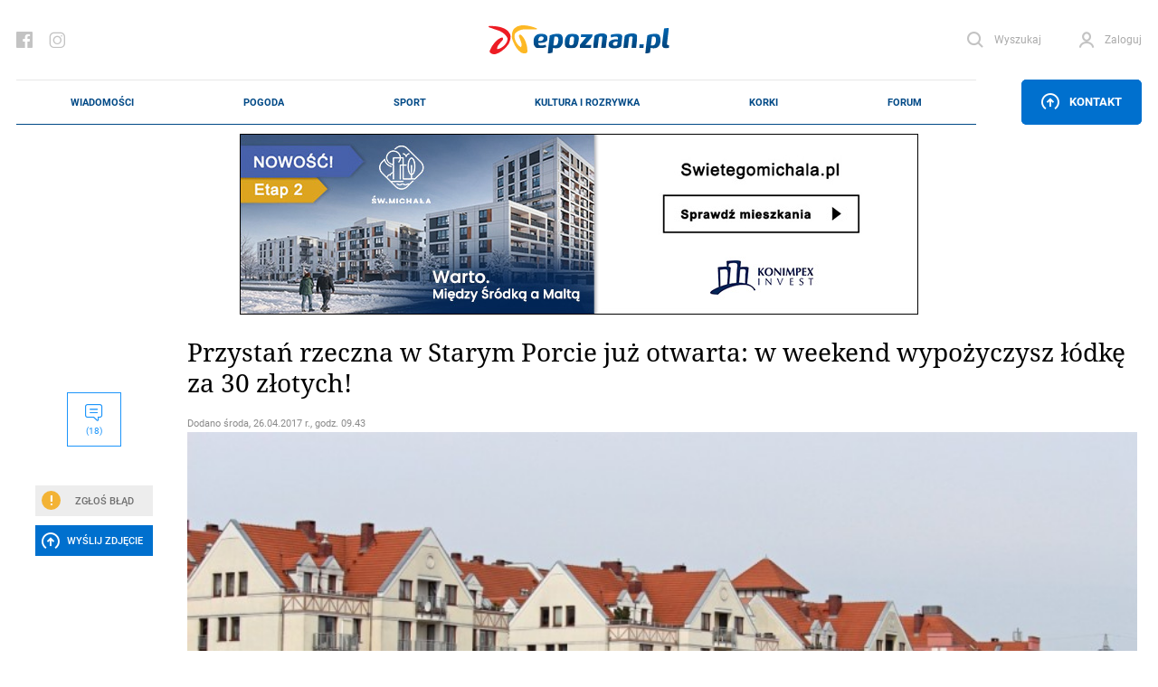

--- FILE ---
content_type: text/html; charset=UTF-8
request_url: https://epoznan.pl/news-news-75852-przystan_rzeczna_w_starym_porcie_juz_otwarta_w_weekend_wypozyczysz_lodke_za_30_zlotych
body_size: 140723
content:
<!DOCTYPE html>
<html lang="pl-PL" prefix="og: http://ogp.me/ns#" data-scroll="0">
<head>
  <meta charset="UTF-8">
  <meta name="viewport" content="width=device-width, initial-scale=1" />
  <meta http-equiv="X-UA-Compatible" content="ie=edge">

            <title>Przystań rzeczna w Starym Porcie już otwarta: w weekend wypożyczysz łódkę za 30 złotych!</title>
      <meta name="description" content="Do Starego Portu po zimowej przerwie oficjalnie wracają łodzie. Właśnie otwarto przystań rzeczną, która będzie działać aż do października.">
      <link rel="canonical" href="https://epoznan.pl/news-news-75852-przystan_rzeczna_w_starym_porcie_juz_otwarta_w_weekend_wypozyczysz_lodke_za_30_zlotych">
      <meta property="og:title" content="Przystań rzeczna w Starym Porcie już otwarta: w weekend wypożyczysz łódkę za 30 złotych!">
      <meta property="og:type" content="article">
      <meta property="og:url" content="https://epoznan.pl/news-news-75852-przystan_rzeczna_w_starym_porcie_juz_otwarta_w_weekend_wypozyczysz_lodke_za_30_zlotych">
            <meta property="og:image" content="https://epoznan.pl/storage/gallery/35902/ngm24fpyq2zwhk34q2fs6xd4x38py2fx.jpg">
      <link fetchpriority="high" rel="preload" href="https://epoznan.pl/storage/gallery/35902/ngm24fpyq2zwhk34q2fs6xd4x38py2fx_gallery.jpg?1493193808" as="image" type="image/jpg" />
            <meta property="og:description" content="Do Starego Portu po zimowej przerwie oficjalnie wracają łodzie. Właśnie otwarto przystań rzeczną, która będzie działać aż do października.">
      <meta property="og:site_name" content="epoznan.pl">
      <meta name="news_keywords" content="stary port, przystań, warta, motorówki, inne">
      <meta name="keywords" content="stary port, przystań, warta, motorówki, inne">
      <meta name="author" content="KaT">

      <script type="application/ld+json">
      {
        "@context": "https://schema.org",
        "@type": "NewsArticle",
        "headline": "Przystań rzeczna w Starym Porcie już otwarta: w weekend wypożyczysz łódkę za 30 złotych!",
        
        "image": [
          "https://epoznan.pl/storage/gallery/35902/ngm24fpyq2zwhk34q2fs6xd4x38py2fx.jpg",
          "https://epoznan.pl/storage/gallery/35902/ngm24fpyq2zwhk34q2fs6xd4x38py2fx_gallery.jpg?1493193808",
          "https://epoznan.pl/storage/gallery/35902/ngm24fpyq2zwhk34q2fs6xd4x38py2fx_left2.jpg?1493193816",
          "https://epoznan.pl/storage/gallery/35902/ngm24fpyq2zwhk34q2fs6xd4x38py2fx_left4.jpg"
        ],
        
                        
                
        "author": [{
          "@type": "Person",
          "name": "KaT",
          "url": "https://epoznan.pl/newsListAuthor-KaT"
        }],
        "publisher": [{
          "@type": "Organization",
          "url": "https://epoznan.pl",
          "logo": "https://epoznan.pl/new_assets/img/logo.svg",
          "email": "redakcja@epoznan.pl"
        }],
                
        "datePublished": "2017-04-26T09:43:00+01:00"
      }
      </script>

      
      <script type="application/ld+json">
      {
      "@context": "https://schema.org",
      "@type": "BreadcrumbList",
      "itemListElement":
      [
        {
          "@type": "ListItem",
          "position": 1,
          "item": "https://epoznan.pl/",
          "name": "epoznan.pl"
        },
        {
          "@type": "ListItem",
          "position": 2,
          "item": "https://epoznan.pl/newsList-0-najswiezsze_wiadomosci",
          "name": "Wiadomości"
        }
                ,
        {
          "@type": "ListItem",
          "position": 3,
          "item": "https://epoznan.pl/newsList-1134-stary-port",
          "name": "stary port"
        }
              ]
      }
      </script>
    
    
    
    
    
      
  <meta name="robots" content="index,follow">
  <meta name="robots" content="max-image-preview:large">
  <link rel="preconnect" href="https://www.gstatic.com">
  <link rel="preconnect" href="https://ajax.cloudflare.com">
  <link rel="preload" href="/fonts/NotoSerif/NotoSerif-Italic.woff2" as="font" crossorigin="anonymous" />
  <link rel="preload" href="/fonts/NotoSerif/NotoSerif-Regular.woff2" as="font" crossorigin="anonymous" />
  <link rel="preload" href="/fonts/Roboto/Roboto-Regular.woff2" as="font" crossorigin="anonymous" />
  <link rel="preload" href="/fonts/Roboto/Roboto-Italic.woff2" as="font" crossorigin="anonymous" />
  <style>
    @font-face {font-display: swap;
      font-family: "'Roboto', sans-serif";
      src: url("../fonts/Roboto/Roboto-Italic.eot");
      src: url("../fonts/Roboto/Roboto-Italic.woff2") format("woff2"), url("../fonts/Roboto/Roboto-Italic.woff") format("woff"), url("../fonts/Roboto/Roboto-Italic.ttf") format("truetype");
      font-weight: 400;
      font-style: italic;
    }
    @font-face {font-display: swap;
      font-family: "'Noto Serif', serif";
      src: url("../fonts/NotoSerif/NotoSerif-Italic.eot");
      src: url("../fonts/NotoSerif/NotoSerif-Italic.woff2") format("woff2"), url("../fonts/NotoSerif/NotoSerif-Italic.woff") format("woff"), url("../fonts/NotoSerif/NotoSerif-Italic.ttf") format("truetype");
      font-weight: 400;
      font-style: italic;
    }
    @font-face {font-display:swap;
      font-family: "'Noto Serif', serif";
      src: url("../fonts/NotoSerif/NotoSerif-Regular.eot");
      src: url("../fonts/NotoSerif/NotoSerif-Regular.woff2") format("woff2"), url("../fonts/NotoSerif/NotoSerif-Regular.woff") format("woff"), url("../fonts/NotoSerif/NotoSerif-Regular.ttf") format("truetype");
      font-weight: 400;
      font-style: normal;
    }
    @font-face {font-display:swap;
      font-family: "'Roboto', sans-serif";
      src: url("../fonts/Roboto/Roboto-Regular.eot");
      src: url("../fonts/Roboto/Roboto-Regular.woff2") format("woff2"), url("../fonts/Roboto/Roboto-Regular.woff") format("woff"), url("../fonts/Roboto/Roboto-Regular.ttf") format("truetype");
      font-weight: 400;
      font-style: normal;
    }
  </style>
  <link rel="preload" href="https://epoznan.pl/new_assets/css/app.css?1763830403" as="style" />
  <link rel="preload" href="https://epoznan.pl/new_assets/css/magnific-popup.css" as="style" />
  <link rel="preload" href="https://epoznan.pl/new_assets/js/jquery-3.3.1.min.js" as="script" />
  <link rel="preload" href="https://epoznan.pl/new_assets/js/app.js?1761499952" as="script" />
  <link rel="preload" href="https://www.gstatic.com/firebasejs/10.9.0/firebase-app.js" as="script" />
  <link rel="preload" href="https://www.gstatic.com/firebasejs/10.9.0/firebase-messaging.js" as="script" />
  <link rel="preload" href="https://www.gstatic.com/firebasejs/10.9.0/firebase-messaging-sw.js" as="script" />
  <link rel="preload" href="https://epoznan.pl/new_assets/js/jquery.magnific-popup.min.js" as="script" />
  <link rel="preload" href="https://epoznan.pl/new_assets/js/swipe-detect.min.js" as="script" />
  <!--<link href="https://cache.consentframework.com/js/pa/29879/c/hB73H/stub" rel="preload" as="script">--> 
  <link href="https://www.gstatic.com/prose/brandjs.js" rel="preload" as="script">
  <link href="https://epoznan.pl/cdn-cgi/scripts/5c5dd728/cloudflare-static/email-decode.min.js" rel="preload" as="script">
  <!--<script src="https://cache.consentframework.com/js/pa/29879/c/hB73H/stub" referrerpolicy="unsafe-url"></script>--> 
  <script src="https://choices.consentframework.com/js/pa/29879/c/hB73H/cmp" referrerpolicy="unsafe-url" async></script>
  
  <link rel="stylesheet" href="https://epoznan.pl/new_assets/css/magnific-popup.css" type="text/css" media="all">

  <link rel='stylesheet' href="https://epoznan.pl/new_assets/css/app.css?1763830403" type='text/css' media='all'>

  <link rel="apple-touch-icon" sizes="57x57" href="https://epoznan.pl/new_assets/img/favicons/apple-icon-57x57.png">
  <link rel="apple-touch-icon" sizes="60x60" href="https://epoznan.pl/new_assets/img/favicons/apple-icon-60x60.png">
  <link rel="apple-touch-icon" sizes="72x72" href="https://epoznan.pl/new_assets/img/favicons/apple-icon-72x72.png">
  <link rel="apple-touch-icon" sizes="76x76" href="https://epoznan.pl/new_assets/img/favicons/apple-icon-76x76.png">
  <link rel="apple-touch-icon" sizes="114x114" href="https://epoznan.pl/new_assets/img/favicons/apple-icon-114x114.png">
  <link rel="apple-touch-icon" sizes="120x120" href="https://epoznan.pl/new_assets/img/favicons/apple-icon-120x120.png">
  <link rel="apple-touch-icon" sizes="144x144" href="https://epoznan.pl/new_assets/img/favicons/apple-icon-144x144.png">
  <link rel="apple-touch-icon" sizes="152x152" href="https://epoznan.pl/new_assets/img/favicons/apple-icon-152x152.png">
  <link rel="apple-touch-icon" sizes="180x180" href="https://epoznan.pl/new_assets/img/favicons/apple-icon-180x180.png">
  <link rel="icon" type="image/png" sizes="192x192"  href="https://epoznan.pl/new_assets/img/favicons/android-icon-192x192.png">
  <link rel="icon" type="image/png" sizes="32x32" href="https://epoznan.pl/new_assets/img/favicons/favicon-32x32.png">
  <link rel="icon" type="image/png" sizes="96x96" href="https://epoznan.pl/new_assets/img/favicons/favicon-96x96.png">
  <link rel="icon" type="image/png" sizes="16x16" href="https://epoznan.pl/new_assets/img/favicons/favicon-16x16.png">
  <link rel="manifest" href="https://epoznan.pl/new_assets/img/favicons/manifest.json">
  <meta name="msapplication-TileColor" content="#ffffff">
  <meta name="msapplication-TileImage" content="https://epoznan.pl/new_assets/img/favicons/ms-icon-144x144.png">
  <meta name="theme-color" content="#ffffff">
  <script src="https://www.google.com/recaptcha/api.js?onload=onloadCallback&render=explicit" async defer></script>
  <script>!(function () {window.googletag = window.googletag || {}; window.vmpbjs = window.vmpbjs || {}; window.vpb = window.vpb || {}; vpb.cmd = vpb.cmd || []; vpb.st=Date.now();  vpb.fastLoad = true; googletag.cmd = googletag.cmd || []; vmpbjs.cmd = vmpbjs.cmd || []; var cmds = []; try{ cmds = googletag.cmd.slice(0); googletag.cmd.length = 0; }catch(e){} var ready = false; function exec(cb) { return cb.call(googletag); } var overriden = false; googletag.cmd.push(function () { overriden = true; googletag.cmd.unshift = function (cb) { if (ready) { return exec(cb); } cmds.unshift(cb); if (cb._startgpt) { ready = true; for (var k = 0; k < cmds.length; k++) { exec(cmds[k]); } } }; googletag.cmd.push = function (cb) { if (ready) { return exec(cb); } cmds.push(cb); }; }); if(!overriden){ googletag.cmd.push = function (cb) { cmds.push(cb); }; googletag.cmd.unshift = function (cb) { cmds.unshift(cb); if (cb._startgpt) { ready = true; if (googletag.apiReady) { cmds.forEach(function (cb) { googletag.cmd.push(cb); }); } else { googletag.cmd = cmds; } } }; } var dayMs = 36e5, cb = parseInt(Date.now() / dayMs), vpbSrc = '//player.bidmatic.io/prebidlink/' + cb + '/wrapper_hb_741032_17329.js', pbSrc = vpbSrc.replace('wrapper_hb', 'hb'), gptSrc = '//securepubads.g.doubleclick.net/tag/js/gpt.js', c = document.head || document.body || document.documentElement; function loadScript(src, cb) { var s = document.createElement('script'); s.src = src; s.defer=false; c.appendChild(s); s.onload = cb; s.onerror = function(){ var fn = function(){}; fn._startgpt = true; googletag.cmd.unshift(fn); }; return s; } loadScript(pbSrc); loadScript(gptSrc); loadScript(vpbSrc); })() </script> 
  <script id='gptScript' async src='//securepubads.g.doubleclick.net/tag/js/gpt.js'></script>

  <!-- Global site tag (gtag.js) - Google Analytics --> 
  <script async src="https://www.googletagmanager.com/gtag/js?id=G-KBL75SNRDB&cb=1769152385"></script> 
  <script>   
      window.dataLayer = window.dataLayer || [];   
      function gtag(){
          dataLayer.push(arguments);
      }   
      gtag('js', new Date());    
      gtag('config', 'G-KBL75SNRDB'); 
  </script>
  <script>
      var googletag = googletag || {};
      googletag.cmd = googletag.cmd || [];
      window.googletag = window.googletag || { cmd: [] };
      googletag.cmd.push(function () {
          var _YB = _YB || {
              ab: function () {
                  return _YB.dool ? "b" : "a" + Math.floor(Math.random() * 10);
              },
              dool: Math.random() >= 0.1,
          };
          var yb_ab;
          if (Math.random() <= 0.9) {
              yb_ab = _YB.ab();
          } else {
              yb_ab = "c";
          }
          googletag.pubads().setTargeting("yb_ab", yb_ab);
      });
  </script>
  
  <script>
    googletag.cmd.push(function() {
      
      googletag.defineSlot('/21727502935/gam_epoznan_pl/epoznan.pl-rezerwa-rectangle', [[250, 250], [250, 360], [300, 250], [320, 320], [336, 280]], 'div-gpt-ad-1671789731359-0').addService(googletag.pubads());
      googletag.defineSlot('/21727502935/gam_epoznan_pl/epoznan.pl-rezerwa-bilboard', [[970, 250]], 'div-gpt-ad-1671789661137-0').addService(googletag.pubads());

                googletag.defineSlot('/21727502935/gam_epoznan_pl/epoznan.pl_desktop_all_970x250_under_page', [[970, 250], [750, 200], [750, 300]], 'div-gpt-ad-1555317216889-0').addService(googletag.pubads());
        googletag.defineSlot('/21727502935/gam_epoznan_pl/epoznan.pl_desktop_news_336x280_under_content1', [300, 250], 'div-gpt-ad-1555408640785-0').addService(googletag.pubads());
        googletag.defineSlot('/21727502935/gam_epoznan_pl/epoznan.pl_desktop_news_336x280_under_content2', [300, 250], 'div-gpt-ad-1555408688867-0').addService(googletag.pubads());
        googletag.defineSlot('/21727502935/gam_epoznan_pl/epoznan.pl_desktop_news_300x250_rectangle_next_to', [300, 250], 'div-gpt-ad-1556011791154-0').addService(googletag.pubads());
        googletag.defineSlot('/21727502935/gam_epoznan_pl/epoznan.pl_desktop_news_300x250_rectangle_next_to2', [300, 250], 'div-gpt-ad-1594741525693-0').addService(googletag.pubads());
        googletag.defineSlot('/21727502935/gam_epoznan_pl/epoznan.pl_desktop_news_336x280_under_content3', [300, 250], 'div-gpt-ad-1594741405492-0').addService(googletag.pubads());
        googletag.defineSlot('/21727502935/gam_epoznan_pl/epoznan.pl_desktop_news_336x280_under_content4', [300, 250], 'div-gpt-ad-1594896323023-0').addService(googletag.pubads());
        googletag.defineSlot('/21727502935/gam_epoznan_pl/epoznan.pl_news_desktop_300x600', [300, 600], 'div-gpt-ad-1597745452410-0').addService(googletag.pubads());
        googletag.defineSlot('/21727502935/test.epoznan.pl/test.epoznan.pl-mobile-news-1', [[300, 250], [336, 280]], 'div-gpt-ad-1671618273681-0').addService(googletag.pubads());
        googletag.defineSlot('/21727502935/test.epoznan.pl/test.epoznan.pl-mobile-news-2', [[300, 250], [336, 280]], 'div-gpt-ad-1671618318362-0').addService(googletag.pubads());
        googletag.defineSlot('/21727502935/test.epoznan.pl/test.epoznan.pl-mobile-news-3-inside-comments', [[300, 250], [336, 280]], 'div-gpt-ad-1671618367590-0').addService(googletag.pubads());
                          googletag.pubads().enableSingleRequest();
      googletag.pubads().collapseEmptyDivs();
      googletag.enableServices();
    });
  </script>

  
  <script type="text/javascript" src="https://platform-api.sharethis.com/js/sharethis.js#property=65ddc9d1f44fb1001a4c6abc&product=sticky-share-buttons&source=platform" async="async"></script>

  
  </head>
<body class="grid-right">

  <header class="header">
    <div class="container" id="mainContainer">
      <div class="header__top">
        <ul class="header__socials">
          <li class="header__social">
            <a href="https://pl-pl.facebook.com/epoznan/" class="header__socialLink icon-facebook"></a>
          </li>
          <li class="header__social">
            <a href="https://www.instagram.com/epoznan.pl/" class="header__socialLink icon-instagram"></a>
          </li>
        </ul>
        <div class="header__logo" id="main-logo">
          <a href="//epoznan.pl" class="header__logoLink">
            <img src="https://epoznan.pl/new_assets/img/logo.svg" class="header__logoImage" alt="" width="201" height="32">
          </a>
        </div>
        <ul class="header__buttons" id="header-buttons">
          <li class="header__button header__button--search">
            <a href="#" onclick="javascript: searchPaddingLeft();" class="header__buttonLink icon-search">
              <span class="header__buttonLinkText">Wyszukaj</span>
            </a>
            <div class="header__search">
              <form action="//epoznan.pl/news-search" class="header__searchForm" id="cse-search-box">
                <input type="hidden" name="cx" value="016719165226267931369:n0jirdwinxe">
                <input type="hidden" name="cof" value="FORID:11;NB:1">
                <input type="hidden" name="ie" value="utf-8">
                <input type="hidden" name="num" value="15">
                <input type="text" name="q" id="q_search" class="header__searchInput" placeholder="Wpisz czego szukasz..." onclick="javascript: searchPaddingLeft();">
                <button type="submit" class="header__searchSubmit"></button>
                <script src="https://www.google.com/cse/brand?form=cse-search-box&amp;lang=pl&amp;sitesearch=true"></script>
              </form>
            </div>
          </li>
                    <li id="header-login-button"></li>
            <li class="header__button" id="login-form-container">
                <a href="#" class="header__buttonLink icon-account">
                  <span class="header__buttonLinkText">Zaloguj</span>
                </a>
                <div class="header__login">
                  <div class="header__loginOuter">
                    <form id="login-form" action="https://epoznan.pl/login" class="header__loginInner" method="post">
                      <input type="hidden" name="_token" value="hO6JWsYmFaUz1MFg1VKoyKrFJ6zcuzAqxcFmrW5m" autocomplete="off"> <!-- <input type="hidden" name="_token" value="hO6JWsYmFaUz1MFg1VKoyKrFJ6zcuzAqxcFmrW5m" autocomplete="off"> -->
                      <label class="header__loginLabel">
                        <span class="header__loginText">Login</span>
                        <input type="text" name="login" class="header__loginInput" value="">
                      </label>
                      <label class="header__loginLabel">
                        <span class="header__loginText">Hasło</span>
                        <input type="password" name="password" class="header__loginInput" value="">
                        <a href="#" class="header__loginPassword"></a>
                        <a href="#" class="header__loginText header__loginText--link" data-popup-open="remember-password">Zapomniałeś hasła?</a>
                      </label>
                      <button type="button" class="header__loginSubmit" id="login-button">Zaloguj</button>
                      <div class="header__loginInfo">
                        <div class="header__loginInfoInner">Nie masz konta? <a href="https://epoznan.pl/register">Zarejestruj się</a></div>
                      </div>
                    </form>
                  </div>
                </div>
            </li>
                    </ul>
      </div>
      <div class="header__bottom" id="main-menu">
        <div class="header__logo header__logo--bottom">
          <a href="//epoznan.pl" class="header__logoLink">
            <img src="https://epoznan.pl/new_assets/img/logo.svg" class="header__logoImage" alt="" width="150" height="24">
          </a>
        </div>
        <ul class="header__menu mainNav">

      <li class="mainNav__item mainNav__item--featured np-desktop" id="menu-item-1">
        <a href="//epoznan.pl/newsList-0-najswiezsze_wiadomosci" class="mainNav__itemLink" data-text="Wiadomości">Wiadomości</a>
        <div class="mainNav__itemSubmenu">
    <div class="mainNav__itemSubmenuArrow"></div>
    <ul class="mainNav__itemSubmenuColumns">
                        <li class="mainNav__itemSubmenuColumn">
             <ul class="mainNav__itemSubmenuItems">
                  <li class="mainNav__itemSubmenuItem">
            <a href="//epoznan.pl/newsList-19-policja" class="mainNav__itemSubmenuItemLink" data-text="kronika policyjna">kronika policyjna</a>
          </li>
                              <li class="mainNav__itemSubmenuItem">
            <a href="//epoznan.pl/newsList-30-inwestycje" class="mainNav__itemSubmenuItemLink" data-text="inwestycje">inwestycje</a>
          </li>
                              <li class="mainNav__itemSubmenuItem">
            <a href="//epoznan.pl/newsList-71-nieruchomosci" class="mainNav__itemSubmenuItemLink" data-text="nieruchomości">nieruchomości</a>
          </li>
                              <li class="mainNav__itemSubmenuItem">
            <a href="//epoznan.pl/newsList-229-gospodarka" class="mainNav__itemSubmenuItemLink" data-text="biznes">biznes</a>
          </li>
                  </ul>
        </li>
                                <li class="mainNav__itemSubmenuColumn">
             <ul class="mainNav__itemSubmenuItems">
                  <li class="mainNav__itemSubmenuItem">
            <a href="//epoznan.pl/newsList-141-polityka" class="mainNav__itemSubmenuItemLink" data-text="polityka">polityka</a>
          </li>
                              <li class="mainNav__itemSubmenuItem">
            <a href="//epoznan.pl/newsList-8-komunikacja" class="mainNav__itemSubmenuItemLink" data-text="komunikacja">komunikacja</a>
          </li>
                              <li class="mainNav__itemSubmenuItem">
            <a href="//epoznan.pl/newsList-950-wywiad" class="mainNav__itemSubmenuItemLink" data-text="wywiady">wywiady</a>
          </li>
                              <li class="mainNav__itemSubmenuItem">
            <a href="//epoznan.pl/newsList-340-kultura" class="mainNav__itemSubmenuItemLink" data-text="kultura">kultura</a>
          </li>
                  </ul>
        </li>
                                <li class="mainNav__itemSubmenuColumn">
             <ul class="mainNav__itemSubmenuItems">
                  <li class="mainNav__itemSubmenuItem">
            <a href="//epoznan.pl/newsList-15-historia" class="mainNav__itemSubmenuItemLink" data-text="historia">historia</a>
          </li>
                              <li class="mainNav__itemSubmenuItem">
            <a href="//epoznan.pl/newsList-73-life" class="mainNav__itemSubmenuItemLink" data-text="life style">life style</a>
          </li>
                              <li class="mainNav__itemSubmenuItem">
            <a href="//epoznan.pl/newsList-50-region" class="mainNav__itemSubmenuItemLink" data-text="region">region</a>
          </li>
                              <li class="mainNav__itemSubmenuItem">
            <a href="//epoznan.pl/weather" class="mainNav__itemSubmenuItemLink" data-text="pogoda">pogoda</a>
          </li>
                  </ul>
        </li>
                    </ul>
</div>
    </li>
    <li class="mainNav__item mainNav__item--featured np-desktop" id="menu-item-7">
        <a href="//epoznan.pl/weather" class="mainNav__itemLink" data-text="Pogoda">Pogoda</a>
    </li>
    <li class="mainNav__item mainNav__item--featured np-desktop" id="menu-item-2">
        <a href="//epoznan.pl/sport" class="mainNav__itemLink" data-text="Sport">Sport</a>
    </li>
    <li class="mainNav__item mainNav__item--featured np-desktop" id="menu-item-3">
        <a href="//epoznan.pl/culture" class="mainNav__itemLink" data-text="Kultura i rozrywka">Kultura i rozrywka</a>
    </li>
    <li class="mainNav__item mainNav__item--featured np-desktop" id="menu-item-4">
        <a href="//epoznan.pl/traffic" class="mainNav__itemLink" data-text="Korki">Korki</a>
    </li>
    <li class="mainNav__item mainNav__item--featured np-desktop" id="menu-item-10">
        <a href="//epoznan.pl/forum" class="mainNav__itemLink" data-text="Forum">Forum</a>
    </li>

            <li class="mainNav__item mainNav__item--featured" id="menu-item-11">
            <a href="#" data-popup-open="news-error" class="mainNav__itemLink" data-text="Zgłoś Błąd" onclick="javascript: $('#news-error-overlay').show();">Zgłoś Błąd</a>
        </li>
        <li class="mainNav__item mainNav__item--featured" id="menu-item-12">
            <a href="//epoznan.pl/contact" class="mainNav__itemLink" data-text="Kontakt">Kontakt</a>
        </li>
    
    
  </ul>
                    <div class="header__menuButtonWrapper">
                        <a href="#" class="header__menuButton" data-popup-open="contact"><span class="icon-upload"></span> Kontakt</a>
                        </div>
              </div>
      <style scoped>
        .header__bottom_mobile {
          display: none;
          position: fixed;
          bottom: 45px;
          background-color: white;
          width: 100%;
          left: 0;
          padding: 0 20px;
          z-index: 999999;
          border-top: 1px solid #e8e8e8;
          border-bottom: 1px solid #e8e8e8;
        }
        .header__bottom_mobile .header__menu {
          border-top: 0;
          border-bottom: 0;
        }
        .header__bottom_mobile .header__logo--bottom {
          width: 156px;
        }
        .mainNav {
          justify-content: space-around;
        }
      </style>
      <div class="header__bottom_mobile" id="main-menu">
        <div class="header__logo header__logo--bottom">
          <a href="//epoznan.pl" class="header__logoLink">
            <img src="https://epoznan.pl/new_assets/img/logo.svg" class="header__logoImage" alt="" width="150" height="24">
          </a>
        </div>
        <ul class="header__menu mainNav">

      <li class="mainNav__item mainNav__item--featured np-desktop" id="menu-item-1">
        <a href="//epoznan.pl/newsList-0-najswiezsze_wiadomosci" class="mainNav__itemLink" data-text="Wiadomości">Wiadomości</a>
        <div class="mainNav__itemSubmenu">
    <div class="mainNav__itemSubmenuArrow"></div>
    <ul class="mainNav__itemSubmenuColumns">
                        <li class="mainNav__itemSubmenuColumn">
             <ul class="mainNav__itemSubmenuItems">
                  <li class="mainNav__itemSubmenuItem">
            <a href="//epoznan.pl/newsList-19-policja" class="mainNav__itemSubmenuItemLink" data-text="kronika policyjna">kronika policyjna</a>
          </li>
                              <li class="mainNav__itemSubmenuItem">
            <a href="//epoznan.pl/newsList-30-inwestycje" class="mainNav__itemSubmenuItemLink" data-text="inwestycje">inwestycje</a>
          </li>
                              <li class="mainNav__itemSubmenuItem">
            <a href="//epoznan.pl/newsList-71-nieruchomosci" class="mainNav__itemSubmenuItemLink" data-text="nieruchomości">nieruchomości</a>
          </li>
                              <li class="mainNav__itemSubmenuItem">
            <a href="//epoznan.pl/newsList-229-gospodarka" class="mainNav__itemSubmenuItemLink" data-text="biznes">biznes</a>
          </li>
                  </ul>
        </li>
                                <li class="mainNav__itemSubmenuColumn">
             <ul class="mainNav__itemSubmenuItems">
                  <li class="mainNav__itemSubmenuItem">
            <a href="//epoznan.pl/newsList-141-polityka" class="mainNav__itemSubmenuItemLink" data-text="polityka">polityka</a>
          </li>
                              <li class="mainNav__itemSubmenuItem">
            <a href="//epoznan.pl/newsList-8-komunikacja" class="mainNav__itemSubmenuItemLink" data-text="komunikacja">komunikacja</a>
          </li>
                              <li class="mainNav__itemSubmenuItem">
            <a href="//epoznan.pl/newsList-950-wywiad" class="mainNav__itemSubmenuItemLink" data-text="wywiady">wywiady</a>
          </li>
                              <li class="mainNav__itemSubmenuItem">
            <a href="//epoznan.pl/newsList-340-kultura" class="mainNav__itemSubmenuItemLink" data-text="kultura">kultura</a>
          </li>
                  </ul>
        </li>
                                <li class="mainNav__itemSubmenuColumn">
             <ul class="mainNav__itemSubmenuItems">
                  <li class="mainNav__itemSubmenuItem">
            <a href="//epoznan.pl/newsList-15-historia" class="mainNav__itemSubmenuItemLink" data-text="historia">historia</a>
          </li>
                              <li class="mainNav__itemSubmenuItem">
            <a href="//epoznan.pl/newsList-73-life" class="mainNav__itemSubmenuItemLink" data-text="life style">life style</a>
          </li>
                              <li class="mainNav__itemSubmenuItem">
            <a href="//epoznan.pl/newsList-50-region" class="mainNav__itemSubmenuItemLink" data-text="region">region</a>
          </li>
                              <li class="mainNav__itemSubmenuItem">
            <a href="//epoznan.pl/weather" class="mainNav__itemSubmenuItemLink" data-text="pogoda">pogoda</a>
          </li>
                  </ul>
        </li>
                    </ul>
</div>
    </li>
    <li class="mainNav__item mainNav__item--featured np-desktop" id="menu-item-7">
        <a href="//epoznan.pl/weather" class="mainNav__itemLink" data-text="Pogoda">Pogoda</a>
    </li>
    <li class="mainNav__item mainNav__item--featured np-desktop" id="menu-item-2">
        <a href="//epoznan.pl/sport" class="mainNav__itemLink" data-text="Sport">Sport</a>
    </li>
    <li class="mainNav__item mainNav__item--featured np-desktop" id="menu-item-3">
        <a href="//epoznan.pl/culture" class="mainNav__itemLink" data-text="Kultura i rozrywka">Kultura i rozrywka</a>
    </li>
    <li class="mainNav__item mainNav__item--featured np-desktop" id="menu-item-4">
        <a href="//epoznan.pl/traffic" class="mainNav__itemLink" data-text="Korki">Korki</a>
    </li>
    <li class="mainNav__item mainNav__item--featured np-desktop" id="menu-item-10">
        <a href="//epoznan.pl/forum" class="mainNav__itemLink" data-text="Forum">Forum</a>
    </li>

            <li class="mainNav__item mainNav__item--featured" id="menu-item-11">
            <a href="#" data-popup-open="news-error" class="mainNav__itemLink" data-text="Zgłoś Błąd" onclick="javascript: $('#news-error-overlay').show();">Zgłoś Błąd</a>
        </li>
        <li class="mainNav__item mainNav__item--featured" id="menu-item-12">
            <a href="//epoznan.pl/contact" class="mainNav__itemLink" data-text="Kontakt">Kontakt</a>
        </li>
    
    
  </ul>
                    <div class="header__menuButtonWrapper">
                        <a href="#" class="header__menuButton" data-popup-open="contact"><span class="icon-upload"></span> Kontakt</a>
                        </div>
              </div>
    </div>
  </header>
  <script type="module">
    import {
      initializeApp
    } from "https://www.gstatic.com/firebasejs/10.9.0/firebase-app.js";
    import {
      getMessaging,
      getToken,
      onMessage
    } from "https://www.gstatic.com/firebasejs/10.9.0/firebase-messaging.js";

    function isTokenSentToServer() {
      if (window.localStorage.getItem('epoznan_sentToServer') == 1) {
        return true;
      }
      return false;
    }

    function updateStorageToken(token, forceUpdate) {
      console.log('test');
      if (typeof forceUpdate != 'undefined') {
        window.localStorage.setItem('epoznan_wtk-firebase-token', token);
      } else {
        if (window.localStorage.getItem('epoznan_wtk-firebase-token') == 'null' || typeof window.localStorage.getItem('epoznan_wtk-firebase-token') == 'undefined') {
          window.localStorage.setItem('epoznan_wtk-firebase-token', token);
        }
      }
    }

    function setTokenSentToServer(sent) {
      if (sent) {
        window.localStorage.setItem('epoznan_sentToServer', 1);
      } else {
        window.localStorage.setItem('epoznan_sentToServer', 0);
      }
    }

    //funkcja na razie nie jest wykorzystywana
    function isTokenSentToServerOutdated() {
      if (window.localStorage.getItem('epoznan_sentToServerDateTime')) {
        var sent_sec = Math.floor(window.localStorage.getItem('epoznan_sentToServerDateTime') / 1000);

        var curr_sec = Math.floor(Date.now() / 1000);
      }

      if (!window.localStorage.getItem('epoznan_sentToServerDateTime') || (curr_sec - sent_sec > 3600)) {
        return true;
      } else {
        return false;
      }
    }

    function setTokenSentToServerDateTime() {
      window.localStorage.setItem('epoznan_sentToServerDateTime', Date.now());
    }

    function makeRandomString(length) {
      var text = "";
      var possible = "ABCDEFGHIJKLMNOPQRSTUVWXYZabcdefghijklmnopqrstuvwxyz0123456789";

      for (var i = 0; i < length; i++)
        text += possible.charAt(Math.floor(Math.random() * possible.length));

      return text;
    }

    function sendTokenToServer(token) {
        var data = {
          token: token,
          csrf_token: getCookie('epoznan_fcm_csrf_token')
        };

        $.ajax({
          url: '/fcm2TokenRegister',
          data: data,
          type: 'get',
          success: function(output) {
            setTokenSentToServer(true);
            console.log(output.status);
            updateStorageToken(token, true);
            console.log('a');
            setTokenSentToServerDateTime();
            console.log('b');
          }
        });
    }

    function registerNew(messaging) {
      navigator.serviceWorker.getRegistrations().then(e => {
        e.forEach(f => {
          if (f.active?.scriptURL.includes('15') || f.active.scriptURL.endsWith('sw.js')) {
            f.unregister().then();
          }
        });
      });
      navigator.serviceWorker.register('firebase-messaging-sw16.js').then(registration => {
          getToken(messaging, {
            serviceWorkerRegistration: registration,
            vapidKey: 'BAlElTRDdDP3nilDXG7zTT2AjKFlceUeAKXuanbLKWfmL3Zx0WXlfKht0_TeTnuRkTdpkNj2ZWGvr3UIAP5pHMA'
          }).then((currentToken) => {
            if (currentToken) {
              console.log("Token is: " + currentToken);
              updateStorageToken(currentToken);
              sendTokenToServer(currentToken);
            } else {
              setTokenSentToServer(false);
              console.log('No registration token available. Request permission to generate one.');
              // ...
            }
          }).catch((err) => {
            console.log('An error occurred while retrieving token. ', err);
            setTokenSentToServer(false);
          });
        });
    }

    function onBtnClick() {
      Notification.requestPermission().then((s) => {
        const firebaseConfig = {
          apiKey: "AIzaSyBREPE-Cay1tYmErERxFZwfSN58ZNCy6Wk",
          authDomain: "epoznan2.firebaseapp.com",
          databaseURL: "https://epoznan2.firebaseio.com",
          projectId: "epoznan2",
          storageBucket: "epoznan2.firebasestorage.app",
          messagingSenderId: "60145799311",
          appId: "1:60145799311:web:05e7aba94f306d4e7e60fa",
          measurementId: "G-N3XHMRGWLG"
        };

        const app = initializeApp(firebaseConfig);
        const messaging = getMessaging(app);
        registerNew(messaging);

        onMessage(function(payload) {
          console.log('Message received. ', payload);
          // Customize notification UI here
        });
      });
    }

    if (Notification.permission === "default" || Notification.permission === "granted") {
      console.log('granted sw');
      onBtnClick();
    }
  </script>

<style scoped>
    #fullscreen-ads {
      display: none;
    }
    @media (max-width: 800px) {
      .bannerBox__mob-holder {
        height: 120px;
        position: sticky;
        top: 0;
        z-index: 9999999;
      }

      #fullscreen-ads {
        display: block;
        position: fixed;
        top: 0;
        bottom: 0;
        left: 0;
        right: 0;
        background: white;
        z-index: 99999999;
      }

      #fullscreen-ads-exit {
        text-align: center !important;
        width: 100% !important;
        font-size: 16px !important;
        width: 190px !important;
        margin: 6px 0 6px auto !important;
        display: block !important;
      }
    }
</style>
<div id="fullscreen_mobile-placeholder"></div>
<main class="singlePost"  id="body_epoznan">
        <div class="container">
          <div class="bannerBox">
                            <script>

                    var _gaq = _gaq || [];
                    _gaq.push(['_setAccount', 'UA-2065216-21']);
                    _gaq.push(['_setSampleRate', '10.0']);
                    _gaq.push(['_trackPageview', '/adsys2.php?id=20850']);

                    (function() {
                    var ga = document.createElement('script'); ga.type = 'text/javascript'; ga.async = true;
                    ga.src = ('https:' == document.location.protocol ? 'https://ssl' : 'http://www') + '.google-analytics.com/ga.js';
                    var s = document.getElementsByTagName('script')[0]; s.parentNode.insertBefore(ga, s);
                    })();

                </script>
                <input type="hidden" id="adsys_hidden_4" class="adsys-hidden-input" value="20850" />
                <div style="border:none; margin-bottom: 2px; text-align: center;"><a href='adsysClick?id=20850' target='_blank'><img style='border:none' src='https://epoznan.pl/storage/adsys/w1l610DFe7.jpg'  width='750' height='200' alt='Reklama'></a></div>
          </div>
          <div class="bannerBox__mob-holder">
            <div class="bannerBox__mob" style="width:320px;">
                              <script>

                    var _gaq = _gaq || [];
                    _gaq.push(['_setAccount', 'UA-2065216-21']);
                    _gaq.push(['_setSampleRate', '10.0']);
                    _gaq.push(['_trackPageview', '/adsys2.php?id=20867']);

                    (function() {
                    var ga = document.createElement('script'); ga.type = 'text/javascript'; ga.async = true;
                    ga.src = ('https:' == document.location.protocol ? 'https://ssl' : 'http://www') + '.google-analytics.com/ga.js';
                    var s = document.getElementsByTagName('script')[0]; s.parentNode.insertBefore(ga, s);
                    })();

                </script>
                <input type="hidden" id="adsys_hidden_41" class="adsys-hidden-input" value="20867" />
                <div style='margin: 5px auto 0 auto; max-width: 380px; width: 100%; border:none;'><table style="border: none;"><tr><td style="vertical-align: middle; height: 100px;"><a href='adsysClick?id=20867' target='_blank'><img width=320 height='100' src='https://epoznan.pl/storage/adsys/84hYrOFVYR.png' style="border: none; width: 100%; max-width: 320px; height: auto;" alt='Reklama'></a></td></tr></table></div>
            </div>
          </div>
          <div class="row">
            <div class="singlePost__sidebarLeft">
              <div class="postSidebar">
        <div class="postSidebar__actionsContainer">
            <a href="#parent_comments_container_2" class="postSidebar__actionBox postSidebar__actionBox--lightBlue">
      <span class="postSidebar__actionBoxIcon icon-chat"></span>
      <span>(18)</span>
    </a>
      </div>
  <button type="button" class="postSidebar__errorButton" data-popup-open="news-error" onclick="javascript: $('#news-error-overlay').show();">
    <span class="postSidebar__errorButtonIcon"></span>
    <span>ZGŁOŚ BŁĄD</span>
  </button>
  <button type="button" class="postSidebar__sendPhotoButton" data-popup-open="contact">
    <span class="postSidebar__sendPhotoButtonIcon"></span>
    <span>WYŚLIJ ZDJĘCIE</span>
  </button>
</div>
            </div>
            <div class="singlePost__main">
              <style scoped>
  @media (max-width: 1920px) {
    .singlePost__sidebarRight {
          position: relative;
          top: calc(50vw * (849 / 1280) + 155px);
      }
      .post__featuredImageContainer img {
          max-width: 50vw;
          width: 50vw;
          height: calc(50vw * (849 / 1280));
      }

      .post__title {
        width: 50vw;
      }
  }
  @media (max-width: 1680px) {
    .singlePost__sidebarRight {
          position: relative;
          top: calc(55vw * (849 / 1280) + 155px);
      }
      .post__featuredImageContainer img {
          max-width: 55vw;
          width: 55vw;
          height: calc(55vw * (849 / 1280));
      }

      .post__title {
        width: 55vw;
      }
  }
  @media (max-width: 1600px) {
    .singlePost__sidebarRight {
          position: relative;
          top: calc(58vw * (849 / 1280) + 155px);
      }
      .post__featuredImageContainer img {
          max-width: 58vw;
          width: 58vw;
          height: calc(58vw * (849 / 1280));
      }

      .post__title {
        width: 58vw;
      }
  }
  @media (max-width: 1440px) {
    .singlePost__sidebarRight {
          position: relative;
          top: calc(64vw * (849 / 1280) + 155px);
      }
      .post__featuredImageContainer img {
          max-width: 64vw;
          width: 64vw;
          height: calc(64vw * (849 / 1280));
      }

      .post__title {
        width: 64vw;
      }
  } 
  @media (max-width: 1366px) {
    .singlePost__sidebarRight {
          position: relative;
          top: calc(68vw * (849 / 1280) + 155px);
      }
      .post__featuredImageContainer img {
          max-width: 68vw;
          width: 68vw;
          height: calc(68vw * (849 / 1280));
      }

      .post__title {
        width: 68vw;
      }
  }
  @media (max-width: 1280px) {
    .singlePost__sidebarRight {
          position: relative;
          top: calc(82vw * (849 / 1280) + 155px);
      }
      .post__featuredImageContainer img {
          max-width: 82vw;
          width: 82vw;
          height: calc(82vw * (849 / 1280));
      }

      .post__title {
        width: 82vw;
      }
  }
</style>
<article class="post">
  <h1 class="post__title">
    Przystań rzeczna w Starym Porcie już otwarta: w weekend wypożyczysz łódkę za 30 złotych!
  </h1>
    <div class="post__date">
    Dodano <span>środa, 26.04.2017 r., godz. 09.43</span>
  </div>
                  <style scoped>
          @media (max-width: 800px) {
              .post__featuredImageContainer img {
                  max-width: calc(100% + 36px);
                  width: calc(100% + 36px);
                  margin-left: -18px;
                  height: calc(100vw / 1280 * 849);
              }
              .post__featuredImageContainer {
                pointer-events: none;
              }
          }
          </style>
        <figure class="post__featuredImageContainer gallery__container" style="min-height:100px;">
            <a href="https://epoznan.pl/storage/gallery/35902/ngm24fpyq2zwhk34q2fs6xd4x38py2fx.jpg?1493193808" class="gallery__imageContainer" title="fot. Sea Adventure" rel="lightbox[35902]">
              <img src="data:image/jpg;base64, /9j/4AAQSkZJRgABAQAAAQABAAD/2wCEAAMCAgMCAgMDAwMEAwMEBQgFBQQEBQoHBwYIDAoMDAsKCwsNDhIQDQ4RDgsLEBYQERMUFRUVDA8XGBYUGBIUFRQBAwQEBQQFCQUFCRQNCw0UFBQUFBQUFBQUFBQUFBQUFBQUFBQUFBQUFBQUFBQUFBQUFBQUFBQUFBQUFBQUFBQUFP/CABEIAhIDIAMBIgACEQEDEQH/xAA2AAAABwEBAQAAAAAAAAAAAAAAAgMEBQYHAQgJAQACAwEBAQAAAAAAAAAAAAAAAQIDBAUGB//[base64]/[base64]/[base64]/wCbzD0HgXmfp8fIla8rv2yttSXZqXrdSgO1wPoE48Zw27hfQ0nzntufc2YUWNlf7aN5+e8nrb3H4q5i9hvlY3j2Xy58pVLV1eX0FE4mBQBgToGBeh0cCOgvUugoGYFAGBQ0Yc4M/OBHRwAbhTI70gAwKAMCgDAnRGBQM/UwB+k4SOCdQbqYErwnWHBBFnBQBwQAbpACgTA1An0DcKGGBQkYFDfelAugocTAvQ70nR/OiJ0Gd8T9N9Fauc2/xiPTitV/xX73yrU/D6NiqHjvr6xZd/XfHZf7480d/wAd54vez3y+PnGzVKS8t7bksR1ZUcwPk3E1+A9Ce0+XyDWXibPNrPFaHtzrbF83vWmjXtfflV9DNGfSB58hrsPpvtckLaZLrVzJDrOHRZOJrDKD56noHPPilN+/d6XRm6Chhu84mYIqAYFAG5woH6RFNc3mqe5Xa3XvSdbidBQBwmGlOECFOpAFQQDP1MArwgGpwnElOEAKBLragT6I/C8GcE4JQE6M/CdAxkwRUCYSUBOs8ae0aronk/VxMBn2PPDtUj8/d5keqbx599CxfmDzF9LvHsuh5x3/AA36E5Ov58Tz3c+15Kp3qJ8qRsl47R8x8f8ATZ1SPccv0bmwxXob0Pjp3QMFe9v57sEZ5+rKj7GXxvbKZ+dvO/t3HI9zAi71hPC9mtZaeejZp8xirq3H7oxHNvXXpfCXKvaWpdxvmsT2T4o4nvrhWYRrg7cIjOm2YfXVu8Muul5r353wY/zdLafLF/Ww9ie9KeSSTo9Wr+RPQ3V8/q1wq+T9nyuk+V4c/iPqzFvLG5XoL16x+e1r9f8APPcIgJz1/wA6OEROCwRKDgI9EsEuIW6gYaoS42qCcSUCYYoEwg/U+jU4QAfqXRn6n0DAoA3SARwToujgZYe1QeQ9BnlR0hjN+R77s9vU4TX6ZLFT3Pb5EOHz8vG/rx63n69z1WuwzmV2bsp0Gn63C8r0VUTUuuTqXfemLD0fz3zraqVdVbSPJPtHJNOH075T9aeX42+hbey1HFdkPmb0tlVXbzdvIXnzXvs7krgbpcWye22DjqeKcKFVWYec/RqVp8yGPpbzN576cWSf7RF+XaR9F869D5Dz/J7Fh/mfbSpmh+f2l0yO513n1BWNK9x8ag8S2aWrp+cSPrm7U93w2PZ+Gk8HrvoHLadqvu3zZ6/73kpU3PJnT5PrMnzh+i9Vi3Y5vfnmRXip2MNV7s5hzoDh+AAQAYE6BupmDoKAN0nAP0gDvSgDc4AN0oA3UzBbu0nzZ470fshDMfNc4e4h47PKPsIta7EnqHYa7Aoc3ZLq9HmGd1HORRc/4huehevEazktEvQclil6ou2BGldsx3wuQzYvC/oZSt9CqqbTnG8qUvJ23vPn4/qm1rabfF/0HziqQs9A22sa9dk58/8A6AfGWqX0GmKvek/LX0T+Of2MkMPFXuOCJ/P6SgvLtWv3lq3k70lr5cz4s9QeT+L7OxOGa/nvoDn0FnPq71HzyUZ/PnXt3lPTti+IX1LlXdbDll8ZZsV2GXy6/nmj6BwPh/SoZlJJW0uancnkNOQ7Kg5zanJ+H5/V5sub+j/S+Bts1mNA9H4n0d57yzHlu9Bad57sOTV7LJVbZ6TxxegWVAcAd4OgO8ADhuBzo4AAAADgujgHb/lX9Tvl5470P0B8I/QH55Wy2OeqV3m/WhDczVdqVtpYPLdA2Gu+m0a7+fLcvj/X6XtvTj678fapgmZehNBpl35XVWV4tdi8EaGy1DevKPnv2/5isp9C5b638rTPTuowWp8/R43d1agaH6El4L0XnsviEqR54/xL7sOS8+ym4BS8leopYslFnkEYx8vx10si2Ykw2BGSxWq+q5Zy8ZE9iFz7Kbo2l1XXxvnL6Z9C+SJnmf2T591W+izbhRnue26uPKUFnt9seRfVSxf89dEgddweuZTVdT9F4bFnFlq/gvsj5Aljrv3Cb7hHuvim54svomDp+Q2+iNuB9KKTU1HdjXrzzVTux5b6LlwX0B6/5kiKk4vz2VipmcTVhTqpXq1scLpwnBQHQUAfkBOgbpOstPyw+pmSeN9HfZJZ4CJ0jOBzd6jtHvOdQLrKsHcbqf4+9d4Nbn8/Xqbit0ZumzFssq29+/ieD1pggU0ZPHN9j5zoVVLH9jy3Zm3PF7zm8ZetdOx/XeVp+eRbJUehT6nt1MrtL9HxNQtEJ+bfQvh/[base64]/I5jf+fZ42jkPI+qPuVfzF72mlLdrObUnkb19l3pV2eZqN7WPFgE5XFVusgpV621K3hW/KfqvzJcsTvci125y+n/ADl6SyW3uElYOiXgHcsT1DZDy76CpOrXU2Tc8A0fNb8+/fPz/wBOvq9988LewMd/Iu4zWbRQ8x9GY5dHC9W8Se7tFamgyb3BZV8Yj816FF39E+J9XIaPS2ktV0s+N5rSz+k9cCYec30tZld3wvqeW0Lyx6n8h57Jxu2s3nvbTulYu19d899NaT5g0/reR04uZONnM0VDGNCgUjS/LlhLvTnPOTqVXqfwH75+X/m+59QPnZ9FXcLfIulbiuB+qFjAuU6zk4ammonGdQ8oeqPHt9GR3rMNE6me1VJaywWwX+BmOJ1bi7ZrWZvAXoHyfuu6MZ5Z1iv6aPW/g73X5cnH3fZKbeeVq8rePtoiulmtvpXGi0Xe883o9wyyxbWsM0yxUjILpg+pfWfhyc/R1JZFRr1sqdsZXPIPsDylI8UewMB9k3lT9C+SPWOO66xEgwln88N/IWz6Gvofzb9M6c/vyoUncc1vipfzRtFkbT6rs0/ltq9nqdsy3I4TuWA6qPOnoHJZ7q4920nENn5G3z3Tr7jPQou9nzi6pNtOx2Vr115ZrTsXs9O7bEOd3nzvTav0fHS2c7p5tu4vaNrVXo9DlNkkajt51lyL1B42hy7Nyvvp811PVAQjOO6/H7rLt2myFT+kfldr5i5N/wBTPP8A5fFc/orc/lZe67vYtj802G9+z8px3YLqtSQ7EVSr3mP07hzjgNJ0NnYtayLcYe2LTcqneceiXjpVtoz1Fxd0NEPJM/[base64]/WHlm3iWjJLTUzvUzGdwq2/nejPC/[base64]/iHYtub33m+nkzz8sQvmzbdlXp7U/NPr3n6KJoFHvGW5t589CeddFdTreZX/AKOPY9zxzVOdp8wZr6Co3SzRugZfuEDAHLmEtt2zffJnoGu/N29opfJ91t0pmD27z/ovwH6Z8xz59lbrHr7FMp9/hN3Ot2S7phsMVO9EZN7cK/H03otnp7eEyOm2R10nJvYXkLBVk8PdGM9kW4lLBLDmvNFY1wyydlV6ciFwy6K6eX1LaPJa1nR9K6p5DkuBT6rjvMiNZIeZ7Nn3qOFYiUt1dG0XvJ7/AF6veifkw2Tv6BXKZcr6vSXnJ1Vyv2/N+FTkvWOgfNZ7q5ftzCsXjLM/p2d8cXWm/TLZ5v0J3afXoGHI+wZ7577sHpOR8eT1T9LP/PD6UNAy2KcEvPWpLwvBvz/dvF6vb530e0b5U+/7BNxhlyjZj+pZxqVy9OwXlrBcpeto83aBdXXPTWDwkb9l91fI/Ys930F80VObcvJu6HZ35/YS+A3LFoqOMWmnbaoH2f5H9A0PzvoeR7JZpIjGL8P6TI8jorbz9Ne4+hZVvEng7wq12qQUfPK99FeK6do43qCOi7HdgMzl20rjlOpw/Wpova/iuhI1kfl+bz+oXzH/AHHMsk3VJ6VcdN029NQ6tQvamGpIiJdOw1ba0BNtR0XmcoclFy8bU39kQ0NaHGouDPYtF/[base64]/TUv57ls/[base64]/[base64]/xFXlpKbig5bsUKnO5bqsyvkxbDMofaJWJ5sc+koR14w59EuFZ5feelkmvNhPSrOL8/q+gmTWJp7MznDPpWxJRGshHQdcNGlckTnLYZHD17IbK6ymwXVee1vRTnF0fO9p1oyqxhDcTK3zu29EnFiy+3torDnezSBZ5wS3ewSh5qkd1epYzCekY6MvOzT03EyWFx/pZGLwFxv/QwGY2NIMDnNDt0ZeWrFqr2SySH2yNTpErcXcDL1r+zkqSa6IEoNrZ24q0+l0WkWz9spMZ2BVRNmr6Sd1i4KFlG6TmT8DUnmOkRucNmEMG8v/Owa3KX82HZ6DbYCyD1DE+e0g9Lx2EHlHdE8JWT3Fbz6aUd9YYl1mrSOQmjVf3uavrZ2GNNKW0Qdc0pzKvLEddSuWUoba4nHFJHZmc68Xca1xTyJPZiNZe61m+2VYk+2KSvoyS2XOwzhmE3aFZqhN9CTi/IC1aJ5vvzpq8/[base64]/[base64]/rJ1xXnjcqgzON5ZamZwdM10E1HLPgSBGJG5NqR2RSOZzIbpvTNNEZPoRXJEoMeyaaFfPmSV/Bp1ctgt+fRnDy6s6pQNjhGNNlsFJZV2ahHZqlXO/xtNWqukuRbolYFq+yvpusA3Tc5F60SoslyxsuD48UoJ/[base64]/yVV8PV9pUPyxdungeqaRq82SURfY+o1lGKMZSB4mDqnqzHNGrjoyWbtKb9H5m5K56Swp5WpjQsy7dTdoqvrVXyyjNqnLHj7fooZXhhE/Zfkmf5Vq2O0bPU9qjYr3vzxtcKW1hfZYJzF8rrQmp+Zd2invJuD7nGuJqPUPn30PXcEJ5FxbfpHP0l/8ASvljO1wEjDTb+4LUvhf3H1U58vSnM3ekRg5EtwVxhnXduI8/ycobn3D4qyPobmE2K2vVz4etCd2IVfTnbcVNKJSpmp2LdSFmR2mimyOlmpuZ6aAFgjejw2yMu9sohKboeMxj5x2XzbrONTkHd5+zNhsdvt1a8VF9lHI+JR7rmheBVvoO/kvng89+LJ+I2nujlkvnxbvUdwo0+YZ/00+vh5/s2oqzVInpRo23knEI27RZVnz9kw6rFr4vVcIvE/d8eOEuiIyXOibBKUaYxFwi0V5O2LhkzDa8+6WCqmxx19S+Zur/AENXw3st+gcXU9/4O7WPxftGXX6Aq2U2Gm7DPWmDTvk/T7yzw2h+38R65aYBOdLnz2eXyy+B9/tlHyFt7XxW/wCT55Q+J6LTb0a8/HvqVTrmiscmjKNvjTEJV5At6bJyTpKEXpaWStoz153j7O6naSYiXBt9FoIn9NylO9EQwIdpU7ZZheHbSiCOI6MkiOHLSbBR01FZfq8DKOXatHzATKxeRl1MrxxbvWJgXUS7KPViN1GSBTSkQoSTX6k+aP0KVshgnJLFRchxMAbGlaHQOWOYW+qVdQ/etuzy+LJoWIyUkUUalJAC9OsKPUepMaoLHmq8abW1ZsuhdajsehujdUdeeno6FySoTmcloS87ahPWLNZnsZqI25sfidwUurwLLfX9B526qQW7S27F570y5zsLIh4Q+PWVRk5TMi/WRH8ddaDV71qCNKy6cAlKO2o4HMOFNKIY9KiExHg3crnQgnItk0yKdCAkZdvIrbfqiYRUaMVbOGcouUW7tMy/WMWs4USnDrd06cWbtucbtVnyUFDl6mq5auA6sUJqoLHEUxIPkWTyS3enExDRtMmUC1a+AloSNdsPuK3B2/eklkTqzikcnABCOAUPFygm8fKlZxsym2kGkn2abnI1TmUEVJROgRNj+OfNYtnKkehxkOtNpNFvJIw88SDbuVCtcNIcYgm6JGS8XJkR1DpwTP1xJJFcKCSEa/BqzevgadDwK0/Aya1oECpSNKApulJICUpRiA4RyoE1F2ECUafOAWEM6Ark2t4DUcmAh00AsqWAE05kgIjNgBKuRkgJEdIgUWcSAtSZQKpu2AGQOqA7FK4Bihl7wDwZo5wPdE2AO9ArYCuU/DgTrcKgNKJASbWpgRjbFwBrGAsjT7GBGUgxAaQlQJqvPQCSRwEpBQBqNlgBxzUBFfuYElXp8Aa0aBFmIBEl1QHGMXAm1GAATRQBMjgCLIAEf//EADkQAAEEAQQBAgQEBgEDBAMAAAIBAwQFAAYREhMUFSEQIiMxFiQyMwcgNDVBQiUwNkAXJlBgQ0SQ/9oACAEBAAEFAv8A+wlO65IqSJAFddVDeQprFjGkhJlNBqNI7Iapryxu8r3lCSy4mbZqnUciked1va7aM1BNvW/5LbVbFRKoNYRdQSv/AKhA1NPr47mrDlMOVTC5pBmY6AogpqCoFFejlHdJFziiqLzzeBczmlsJD9mcsOA6RvG6fGdRx3ozepaxzAsojmFaQ281PMal3GkrNqrs3dYPcm9XPYurjxdVysZ1BLfyvYd4gaOB/wDSd9sXApJhrBghXxeG+dY8LmqVsttlVFxUT48QLHfGbd7q9iEio4IiKPCuS9ykxmuOD74iZuuNMrIOBDBxUJFRtfHkf/SZcQ4bjTSvu0VQFcHxnQhnxrGEreJsuOL1oWcVzwnyYefacw/ZyGv5ZCTs/wANrGkELXBM9s++QYmNNgAELKl1DxKzajRI2rquXKzdP/OX2T/4eXbtT4ml6ZZ0xE/luoPMZjHjm9so8RVIzbBuxBEct6ZiNOratjLmn5QgLkRPKLiCA4m2e+e+QI/BIkTpBcSE2+YfMlxBSXEYgtVdw9qtgQsWnjLTrg+h3Orm4I1mtvLZYntSGvIHAcF1Mcc60anAeIQl8bi7j0gLriBtV6xiWlp/LuiYJof87jgMhYamJ1avUwvOf/DafhrOOJHCMzJlNQ24tvDnOuayp23LnU0Kicp7di7i5dVSMk+2bJsyZEjKKtcJqbb1sKRJCJLhVMUesFdE7mtOrcZVeG657/CFGF06+Nm2yKvzK1uYYWW9ah4LJuFx2z7L3HkW1fhimoZuNanmC6b3mRU1XMaehAqpbV4TAlxHK11uyltYOop4DYz3bVlIQqFDIajXPqsB3AsWoijZRDxbKIOOa12OzKVZydFyVp8XUkLF1PDTGNQMyzZlmTuWNuxXJOsH7FzbHG+YUuozh4Dguh/8JVQEiMZrQEcoNFViRZfhI9c/[base64]/8AlimyZrFdqXTcoVegKnqOtngC30mQrT8kTClNDlv4s6JOa8eVpuekCTdGjsrUEwZOnpM5ZWltIcYM/Vna/fNtGmfMmKq5XwD4sALYaocErCjjdd3eQ+yxuIe07RkHx6WyZcC40cLzldZS0qUqreHftSkbCUn2VM98RtpW9O0SWTu2yfG9oxcFRVslJEJBXIkJ2a9dRHIEiEw7Kl7E0e+Iu2cvh98p4nY7Ea9hJ3s1bHNqKsyaIvS57Rm5ZA4hWZOk5ZK4N4uRtQeG9SXLd1G+G3/[base64]/wDE/Orl3rj0OZXuv2cDUGrpFJYWd3Jh0Wkrh3UpJXimLXtYtfHXLCtjFHpobK1nispkiK249cxfHrSvLKMdbaSLCweqWWTuLBmhcrnHLmBQsSIYvHMF3yn0R3U0WO81dRpSGdGIPwqF1+RQU5u0LYxIm/wNgAKRXsSFeqoa47Vt+Jp6o9Mi/b4a1b7tRTE4tur/AMHpN7lq1fhLijKbs0KFM8V1M0EfhzruS1K0hp9pGNKASKqJm2U8Dyn4bXJbiNxsNawd4dSjjtjZyXtNVFHdv3Zg2auYmxje0qtEu22yY1C6AmQnohtRmHQ8dhsvtm+brkGOsyUv6WUNFTUkgUur6VIGuddekKAKNXbLU5W2jNo3/wCGufxF4rb6eRBoNah36i1E2g6P/h/CSGXxsl/L1PtV44v1r7+03ewjo5ree7mvGBcb0o2jdDX/[base64]/KjqK7/1N81kATrinHrp9WPf+5NUyALTOgnUdz/PwtF2j13tX45+9cyj8d536tB/WHZPCNjMctc02PCir0+q7++mXvErLSwoDsxjm/JhOLPqmetrhvO02HGn3ymNUqWmVdstHxAZlEwCmv8A0N8IsizWW7JLZo3JNnDOUzObeLyQbxB63FbGS22oee6v01AVzimagFtLZrx2crGm7AYGn0qlsxlJAObKKBWSLGFMbf7UeaR8L6pdgO1dMw2zVuSZFrNmPxp90qeooKJi7ZWQ/OlzJjEJvU1y9Bb09PlWS2kfyILaMY3xQ1ipiRRy1bRsk3TKXUiPZtlpax6ePAsmLMH/ANkEBZdrYFXhX6jCc/vm/wDLIMgc/k1FIa9arP7YkJhF6xziiL8bb+lhptDxz9y3lgrkgmDj0spuPKOShq2yHgwozUaNWLur37u+WG629F+9t8r6J5ZtoLbwiE7TyqtamUstFrI68J+n9o4+stkLU8Xn72XIq6rSutp1/camlSqqn0jqmyv7abrG6Yl+Im/jDnjBixxyDBaN4YjQ5LjtEuqW/[base64]/kuy2hs+zKrjn65M2FWGWoqsm2LWm4RGaiRBSmghHX9NWuOfu7e0zR0iRNq6KVUqYSAGVEltuP2SCEhJnlaZcMq7JIMMGKp6hUPNpFimnRF2W/1Z/2//Dhv/n9b+2m/4biK2Ucm3NSl9/gX2r1+rkr9WrU7K5YxnIGQ04c5vlqgl+u5+jHYiPWX8QmOS0bSncakiqzWaIZV5uRXsKEjUL1fLpe64hQwVuOu2Wrm1ecQDjpCbAWY/MVqwcNKRCGupWnpTteMdmbRnPzUgnHk1bhN0tU2cYJpsvPPwY0dqgX8jDX/AIivhDYP3Fe3BxyKTp0tbImzfCdJncjLHT4C5DJ0LarYisVSn6d/IXHafIZCQ2AcfguSStpFk1ujMmPPmWf8QJEmFA/htKfmVGbfC+X8iHs3/g/16xjtnUrHaSRXMdlrEY6S1BZS4U7Ts12xpaz2Ev3Mma4KDMotQBqEF1lPYfc/iQ4UiNeHbHCv63i1IblAv2ONFes/DqVjNNQGo4wBSPUQDC81YXGj0Kq+s6grHLmu07pF2gkl/Dwym77/ABL7V/68lfqtixtd3YSIllJZeV6LuqO/oxtECfq7jMOip+FpqhtXYGitgizV4xrHk/PoCCLU8HizrkZaMvLBi0zowypiIZEE4MSFqBqwekyJFdlbKdWykytsGU1xvK5mzf8AS3oseAi+DaMdrpsuBh3bzDh3ElgmjlCjqSX89JeFmnIYzvU06x7iX2xttJKxLI2mmbyNLWptWZKZv8SaE1t4jciZ4bXLZc9/gx80z7A9eQq6y/iSSLX/AMLEX8P/AA2y+/osXP8AbVgI5TOxD8nT8dfWkb2XU39x0l8tJWru2X7iZbM8rTRLXXHei7nbtcZsSMjNe02iuaZZRihfLZm5jb0Zq8GaeYKYVF8r+X1Y5cQNP6ScpZ++L/KX6a79WSv1Sah+XjulZLZM1c5l/qmIxHHqdd/Qq8U4yhkXr6OP6fQFnX8htY+jXANdUOIxSE98vmLIj+svMpQOE5XWS/lA/ZVdsuP7LpMdtSawaF+uBEGbLL21ayjqagh7R6ysRD0uUqcl5OKslMNvvQbx1wLXVz7jNkz+zjv/AG6FiHS+MYn2zVcJd0qkXsvEcCwrTcTRdY+3WNQtQMTDa1FHIndQRgFNVN7hcxTYl2vkyotojAQtTF3/AIsXtwDPgqr1WmkrOzsdW0k24DRlQ/S1f2+N9/SYuL97R38uDu+VKIVk0iq3NbMjpiRukpD5xF/cye5zstMShZik2J5aU/fKkSG2K5qGTE2hVFppvtEtk/4BQ+bSLG6QnRjWGagsXqqr0frCbqOdqu1kUtTo/Vc+/lRddXLtlt8S/TXffJP6tZxlaJywktJUxuC+sjFt1/[base64]/L/Bfu6+hkDLwBCdSPkab9ALNtxXl2YofauVdiBxDGTMaWdp18Cr6+aYZJbIjuwRpl/mM/Tn9plhzjT4xC8RL2VqbRIjfY5XuuDeakHnWaJZFix14u1DoF1lZtQ9H8xfi5+muXN8ke564XtAqqS/FCOrecCc1V/wDuH9j/AG6SMnmfxBjc5dBG7LfWEXg3oaIDEa0bR6EayEe09HWTGgtj4eWvtC/0X3y9CMuMM1gG52qFCjrMp5eS6jrpc7LqvkKsJzxK7SpEc3UZ8L3vaMyloC22qDrpvLdN8krtp+mr+S+mGo2U6TUzZrs1nG1+lbymG5gvUzmV0OIoOObGpqSJ74O4oruCW6oXyoq8xFct7H0mv/8AUnkVrYOQaqFqC+sFjhZOYD6gVjbW0Y9O2kq0BcvP2sVcLL7Ukmhbe/iPLccj6yIWWZPdWWOp4kd2ru/WYtH/AG95OQQDXpPS9W6Qadixo56TWLZSdGoMm1qJ7xjolJmU9ctXDcfVX5rb8iZ6XJLGZDkZiLNJvKR9ZeoNVHxq9DkRXmpal27g6Z0i7p56N/Dg2J+/xP8ARW/pyQvzkZFYxXfHvVnLIAmz7IznKxP7Oft15JHm6tcSTIooLTNrqnaYWj3kJiwdFqO5Ec7KFoYlZFnxuoDF0bj2gf6nl9EGbVlQx95Na3PSqj+Oj33v7iRVLqTVnokaNqJ+1b0/cM2rGq7CHDtq4o07Jj8ZHNRxzftU/Tk1f+Aov2stQRy/mvgrwr9O8Z5WDULjpWpiNusuJ9Qm13BhMJoUwYnIhbEU4gmfKWOMdha71RLr5ZatnZ+P7ZUXXtwoDrm3HIeuZz8sdYh2R9V9paY1e9dWNz+n/Buojy++XsVJEgoSblERDjh1q1CZkOVMNtkKlNoZL8wpwXZFx5BSNIk1s2YR1rSwGgaGLaRcEt8tVWPGTUtlEq019Zo1VX062KriLNWNWtxZWoKx23haa0s9STN/5nP0Vv6CUQRU67R9m5Fl7T1uDzbEtHUV1Gq/+6l9u/tbGFYsOajcU7KlNuPYXMxs3tBPo+F84PjmqK1F2WNH27KX+23P9vX7H9pzyCDiDv5od1bLF6W77Fqr3k/xIjnKdpI6s6e0QHCB/ED3uqmOjUHkmISfGd/ZKP8AaydFmO20p1wcAt275zaWybYVD7xNRHIzSRwc7jIQJGo6N4e3FdusEFTHP86tR6xvjrJOLBkopRZCD0O4IntxPsrWlzR/5e0tVQhxRTkOWSfn5LOxG39VAyv9lrvYaz2hr+pE9x+1h7VdNBQ2dUROidbMI1pnTVf5Nh1I0N3/AGbwjlaMSpkEWjon0a2SkWyy9mnX12ltTeuyZ3lcInnmjUiash0SJtpiyR3HP0Vv6F98mIgXGtt651JxnkCKrQx5jJ2cZhWrNfsI+IMHXHnO3N3X1sr8YUMiVKuaWC/USYMxvUrP0YTenXH4q15z26oyyuaWPBuP6HDT5bqQMeSU1npCUwWUb4vWLv6tXSW23rx8XpFaIpV6V28jWG3rLL57NOOuOxawVYcT58nf2Wk/azWZux7IUVl5F+W7nuxrUdUS5EOY6niv2bBtISjkfSFq6xZV0qskVVFNuAs6aTTHWUMm4JdDWCZJr3YMy1XtskUVdfVsnXkFGN+uM25xajFu5FTcY+/Jke2m8OZt4U7J7M5qE9XTZZu0k8kStnA5JkTWHkuXoz87Usrtcc8ila1bMj5FvVkhHN82zspDUdlSZd1FxKQb/lUmmOLdjHu2zj3NzGcqEmORtIvvylXRf9ErzbNuroJmsiRdOfwpThOExNsMqF/95J7/ABd/RWe7OTf79/EFexvzjinA1M8jlJs7qUPef/iUn5PSUBPO1RE7bSqjc9Ua4jII0sVIlbdChQo7LEpzS8b6cDVsx692y0RFirh/o1RZyKSHX61mz3rCUxVhTREjWEpeQ2NrDiHqN+s7nJVQTWm24KBdMMO2bcFH8h1cw5Y1rwo7p1wsj1c4sd9Uciw5k6CKajIM1C96jZhZNPmDJcLmKrlkGm5gUsgEbV+tWQ96K92VeoW48fUbg2cvT9m1UJqSUF0dNatVzkvU8Yim/mJk1zueE9sUycUgffFWXeHBQj+R05EsB2bnN7DqxGo4/[base64]/AL8m6/KBO/H7di6Tobmqcdd7fh3SEflcama5SmRQZkhfmsIySdSfxNb+pEioGldPspGpdXywbu4cfphKuffAT54pEOJKeHEsZI4NxKHBvn0yfaNyK9uycRuXYGVh6rJLJshyVj6PQJxSQZlDLaF/tF/[base64]/[base64]/UPZqwbPHFbcckuiLyyEVICo5D7l41zqjOtl/P9xIle5+U5oo1J8rGwJPPM03edUa1ZQqNNxMm/dGTTybZzjO7xx4eDXYiozJaCrNU2jmAvCKLkEec+z29Qd4klrwE3Bb4yett5ppiLGsFAmXGmyanRWwjeNH4ymGlR6EygWEFnDhN8J9ZGZw4IbWFayzLZgoUl2tFHvGVskhFu1CIo/[base64]/wAdw+TbAQnMejmyjTRLkSC63MsgMLAmjLLZsn8OI8I3HuDnNxqxXeIRkI2G7sFWCQLBV6U3XLMvk3I8lqZvvckctXVSa0a+Q4SpLddInO32ZVepV+eYf0ufLJZdcpp7aN5HIp0jhK7/APjKuQvnK+qZLkL1MvbwIkhXJCP/AFLo+EuyfXZguUGA5s5EkL5brmzs41J+aXAJZiqSP2hcFWZ3AnZBc57rm06EooMYhSPxQYLQtlLcQfVG+Hio2ycdlltJBRgSC8w329Dfjuxm+LcZowjxRIhaHiiKgw0Jw2+xY7jTnE+aYnYhK8+CeUfR2v4bzrZO8xaoREnm144q/Nb+76liTXYjbIn0tjs/bL+dFwkx3+2oq7Vq/X5Kjrzi8b5V8nkYqrfKtQz2Ii5CZDjrhcBP2blGr1o/vO7iyWXUwsjdJxEcET45JcL07nvhvqEM3V63FVYAkiZKMvDafQFfcVQdkbpZlxdOQqAUluSclBWP1t8WjVQJBEXN5MJE6WpvHuimhR+Yt5Y/1iH2QIb3VJd2B01/KxnUJiO6jb748VsTR0nV5wWngEIxD5AGDbklUE3jQ1kOI7GI0MXSE46bdT5ibXkIizzFHmnOMgCRCHZYHeDbc1xsZAGm4KiRuxOYryYed3zl9NdlUDERiF1vLxQU4cI3HtVfog4nEy3QXUVXXBUTXYBe5Yj35gHUUKJPrkn1TTLcFR5Uw0LiqqY8eLl3+/8AZC96vb2qE2mO/wBQ4m43Ro5n3xC/4XbP98cJeKb7EqiqOuvkS+0mQy6yv6ZK71fLbDVVrsTZx/l7H/aEXJY/8KQY7/Rn7jYryUk5BHEUbkpxAPdGf23B3z71zZcEsgRuZEX6K/qs0/MqZo5G/qprfGSSL4cDI3yyZabOzF3BS3gOAhrE28hflfmB1k80oNbKsVlvk4bW0ZG9mUcV1txrhGkM9iul4rzQ9jjCJwisiLUsUcJr3AP2/vjf6HC4tf8A4v0kabstfuGPymP02R4l1JwAU5g1uDYCucN1EVMGhRcEOLqh8tMvGxkivmPgQZaL9AvtUOfmB9zkAQLdluiqvEBX05lN26/kk17+pJflnKpxdthjAi04/p+xAPPCTYU9kL3Bvkol95KNuCaYpcqj34tclhf6xmmXq/GRI67/AFUicpfm605LDVMfUnIq/oYHdmSP0w9sYVeap7Nl2wlTjlqqm7GXZSyeu5MILigatOWHyy/mWtgqvlluKzU+sSl4LZbxt/mBVFyQnFyyXd57kUJvksFj3X3WI3+0YPdraF6e+hIzNHlg8kfa/dZLdDcVtrh9dxjiSCqY03u+8O8QBVcQfbb5CHij4qok2vW2yXZ0e6t8cWOqIkZcBle8W1F0Y67OxUFUDi/BERmOtKU12MWWWyxkEUypRPUUbTtNskW5TdSaxlhXIEcOQx2hbfUEV9WAyW2iwSbRAj/2tpkCF5oUJjkCmm4dYYTQojY/K20JKAfUcFMEUOoVsVDgPiI3kdsUgo38sYd63p3RG+VWMdSEm9o/VkgF8Lr+WKuzLqcmPn2jh9QWxxtNoxe5WCq7kYEAuKqE9N8iJ9dv5VsxTzOveDCBW5RoGSQTvREKAwKdbm24/KbyCkmRwxUDxUFDZFN2o6oUQlEmO1BcP3iOqnRIdRG12bd4bORpW757cTdAHULk8R8M7hanE5yjtSEQkfTq7dkee+YnxLPK3AXuRFNHi/8AUFJBEouO7E84WCRni9mOdykHPGXhjynCFya82oPTpLbjP+tW50TSbQ3zaVTs3O6CqGSR3lFiKi8GuLDzjZPTjEkU7EThdRKleXKEw37OAqZGFea/[base64]/kYjLr5NCitiiN+M2+IsJHF5oH20BsF8NmQ7sDRlDYRNgLOCogMtlnhASI1wzoRtAZFXSZXYmetGgQVbaUyJlwcRsiVUe5GL3Ddw0Z3JAb91Y44rONgg4Qi2bEhnrdcjjnZGNvujHjctkQcJs8J0iwZLeNyRA1kdoo/[base64]/EZx3UkUELUTEfDuorRrexmScvY7bq3DZuvWQMus2wnHcvQKPItSixZdgsZX7EomSJzvazYPdvqL7kVJ8ht7zJLsMpcxJEWTKcc9QmnDdclokd+WeFIsOp1ZaEgzsMZyMeNLN3xphRxhyfPar39mq17tZq3O4KskZeqS3KjXd6m6Eaps/D5PAGniSO3pv6jenkUV0+GJp9rs9BYFv0mN3pXxekoMQVFqE3hP14Y7PgCK3EPl69HAS1M3u7qdXGz1A8ZesSVxbSUY+RI3IpCrwdNBjGSjHTGoiLggIpp+tEjYqU9XtqtHJM+KKVMar/[base64]/mFk/w9UeUfU3eazXDTzHOYvKufOSohbgDhKUV5MdjmAdKkAMouOsiGNxxcwmvqMs8BCLvi16solereNxuQ+LjjacvF5ZHix92mI6ZKZjg7OYjenQmWFbhtxutpqN3PNMdrzbCDNbjnCghH4R/[base64]/Eae4JEdVfTy4t1W2emquM1CBi1rfAYaNYVcBYkUXB6QHFhM7uRw2KKBp1ccbabbxuO2ieMHAo4kjTOE12GiLx8VBxQVFJjdeniUY5akiy1WYco3JCS/BiFIRqP3qgd/c/2q6/29chHEhxuQNRmVJzp3lvN8npzKI11CrAsADMOO2iRmWOUZhlZXjsrJlMR1ekMxzekNx93xjjGII6wWeCAiseOJtCw8bfQ8QpHcdRMdfEjdk+776Kjr/JHnt8feQsdMebnEnHgFX3AHuNrZxGvk6fom38rrWG3hN/UNvbBD5VHFH6e3uI+5Dsm3sCZxxR2VPlTb2X5S5GhIBqvUa4MfhnBEc8dd1FFUWvco/tsIIJImJ8yAK4h5/nfBUlwUVcbHbOvdeHsicUQSxW1zrzjtib4Pv/0fvjCk2vMhdV3mbz/OOhqAMO7Yjn1Td5uOOezj27YO8Qbd44h7uEa9jjqnhuEoI8vEDNAbeNrEMwMTPmpOKaq4qnzw+XERcNOLmyA4rbUZVFWHMVpVRYRIoROeHBLPB+UoPt4Xt6eS4sEUD07mvp+DAE8Gv2Ia/[base64]/FGYxKnprmFBJUWuJEagiheGTODEcDCg8hajERyI5qnivngwuxSZ6cZhc8WEgo9HJvEZLZYDvJIogRAwDbcFHM4gClwAkAVxmFsvX78QRRARQR6zJxsBJ9l0frgitK4CGiYwquh7jhffmmLuuES8R57KSjgmu+w7qGdY79Y7q2ir1iuI2m/Qi51cc8UcJr5RYTdxnmixvYGeOdSoas4kdVUWdsKOir0px6eS9KCqsrx6TdTxeGdAqQNISAwgYjSIRR90SMOeKmwt7YjXsjaoJIQ4jKpnEs6V36cRss4KWKz7debYIbYab5CRfK6j4oHuSLkZVJ/[base64]/4/25phGiYEgSwt3MTF+H2znm3JV+VRRVzr9+G6pz3UVXBRM4fMg7Ig7YmCm2IPzbb4Pw9lxURc9sVUT4cUwh3SOH11jjnQOI2iZGbFHiYAs6NsSGKExHTzVggKDGcDEF/aP2+ZJXrOMp8PfZrZFmx21mOMATJdjeGz5BK0ArFHYnyVx5YziY4043jb3zLuKC02eIH1H3HFmNkKBvywTa2gcUNhreYabuozwVSVHXvnNpzsRjjiOlxbHZN/lHl1jzBWPuLKDnPkooqYqFxFXExPceCYvBVX5cXbA2TN983VM3z5tkHCTmfDDx5xrmsjYlMFzZMEBEkMUT5tyEsbTfHPv1ISIhDgciRDHh7FnJN98bLfE98FcTPsiLm3x22XbOO/[base64]/b/[base64]/viJ7l74qZw4qTZKqtEogHDB5cpRbyEZ9hBdiFVxBJE2dwReHEU+hScTEUywXC3Uj37VREcxXkXP9e9tMCS0LkOyq40Oyto3pUaUbxch+Cp9P/[base64]/nP87fy/f8AmD9x3gRJ4o4iR1zqbXOkM6Ezq2wAVI/EsQT2+pm7iZyczk5iEeL+lXVztXCdzv44phiuNFm0fEVjp/LLn5fEBnBBvOpFXpzqXFbLh1lnW4mK25nB7OLyZ9VM+rm5cfZfh98/xn+ds4/D7ZMtHzybN7MG6fiD+Jd8LUcdcb1HXrnrtQSNWtS4P/FFixaxzG6yChfh2GqlpaKWfhFtMXShov4dmAsaqngRRpQYvncPNuhJLa5DE1DZjiaplpn4vdRW9WI4n4vhln4rrCwdQ1Ti+pViIE6rPBfr1zhFNPDBRCBwxIKiqxtsVpETb4ImdRYoKOcFzZcVM+3w/wAb+zPu8i5yzZMVpvOhvPHbzobwWA8foHOrOBZwczg5nF3OLuKny7Opn1c3dxCczm5nYedxZ2l1d+dwrnc3iuMrnKLiFFz8tvyZRv6OIgZwRc6/frXOos4OJgoqJvnLPf4e3x3zfN8nlYyVisWUfIxPHiwW1Q6xohKqaPFoWeR0kfcKNnHNPAWeg4tCaEtVNRRi2AYKWfYUm1YMLK4HE1JMR38VohBqWVumqV2/[base64]/ggETaio/BMT4bZxTFBOHUOdDeeO2ueK1iR288cM8ccEODfvi75uue+Jvmy5succ2zbFjN4IcB6k2ENsHfdOS4qrifLnzckRRx3kiBsuGnEGlTDHtwWBAuod59iYutSXoLmnC/[base64]/[base64]/[base64]/JoOCIgiBhsEZ/NjoETnvwcmkgxZe2OvIy6oE4hR28UuIqIHgxWxxxG22o/[base64]/[base64]/r9twPJCg3gn2Y42Dgi22GbYbWDyJXMDkg7EWD9hVFTE98991QXMHdMIuxWxLc1XOey/MuIuG4h4MThg/Vzj7Ci4iqmJ9lHZUPN/f5dyxULPsApvnPirnFS4K3ihvie6KmboGJsudiJn3Rft/[base64]/9U33JCxB2XAH23VcVN0Il2RtRThxBsFUYYo/hkjeNq28wjidKugkdXQfDvFSGULSNPM427xWP18m3xbxW/fkWKwiigcM7CFOPLA+RAbPF2QU9s+4qK4m6Dy9lTG+SZxFVT2zb3FdnDNEIflUlXNvfbfN0z2LAIyfT2TjuieyyFIAV4utoC4svKxm4viCEOJ74g7J8q4qJg7Cm++bewBtibJmy7qXHEMlzdSxCziuKK4DhFm5AgGpCRqOIfzblnMlzmiYSe3Jc7N0/Ui7bcFXOSqqtLggCYnzZsIr7YPNM++LuiC4uyAh4ZGOE12YikOEm+Iy8jqb7++4/MiuFibrja4iJyRMdROKIiJMMkdElTGSVVPHv0MYa/UcXZxRTZ9VRpVXqEy5qnJYhKeIKbF7ORF5PugORP0P/AK5OIm+CiIriqicl2b/bRMJfqmCILP3kYP6FVdg/Sf7ba48uf62n9Mv7BLwiJ7x3PYkxf07Y1+tPviIi4390RM/wmSf6kPsibIqe2TiUcbFFU/uf2Zz/ACqr3p8yJn+5fY/si/Mv2L7R/cuZeUn2E17RTfEw/sP7Ari/cfvJXiLPvhrsIGuy/cvu4KJgfZ79Q5//xABQEAABAwICBgUIBwYDBwIGAwABAAIRAyESMQQTIkFRYRAycYGRIzNCUqGxwdEFFGJygpLhICQ0Y3PwQ1OyMFCDk6LC8RU1BiVAYKPikLPS/9oACAEBAAY/Av8A+YTRKlV2Oo6mCXcUXOMNAkrymkYftYDCZpGj1BVovycE6tozy1rOq0f4nEpuupvqfaYhL3s+8wrZ0ul3mFLKrHdh6aFOhSY/G2SXIlopN/CtJ+uMptdSIjVj9l2juoVajwAdmITtHpUatOo0YtsW/wDtGnQe2mRTGESE6nUoNvvausR2r6oK4+osnFsX/MoFgEa7QdU/rgbjxWDwPFXJ/vtCsAfBbNSozsc5W0yp3kH3pj9IfrSwQNlWFitIY+k5+sg7JCfX1dZlJnWcWWCtplMfestnSaTuxy2tJpD8SrPpO1jMLdpvYnVK2Ig0yAGiTuR1ehbO4ucvKaKwdj1agwdtRWpUf+oo6x9KmwC8Ngr6zcH0WcQg4ZH/AOyv7+fRQGqjWmGmyZQpEgNzcPSKzd+YotIlrrELVd9J/wAEWkXH98V81u9nRf8Av2KHCx4QsDC6m473WTaQrO+sdZzsNjyzVjLe9CzV8v8AwqpKFUZhbl+n6Lf7UGD+/agOro7M+a2SD2LAfN1bt5O4f/ZWB+eYTWS1smMTrfBGoJ1lTKTOFv7BpGxzY7gU50EPYYqNJlbu6FJOEcTK3HwWRRq4YZzKLJGNZhNm5Q/v4qU/DL37zgsoj2L+/mt3sVo7v/CbRZ5113Hgg0dQZfNRgE9iw3DXc+qdxVSrpLtXqbVEzR2aR5ap1Wlpv0Z//XT/ALoayrSf9Yb6TQCCvrVUEaPR9H1ncFfP9n6ywbbeuPWCkAmk7Lkogexfr+q8oaTGD1oug9w+62Mgi7Dsuu0/[base64]/hR0Noqse4bAc39rNHCZgx+2X1HBjBvKLNGZFP1nZlChpUUqh6tTcfl/ufW1KLCJw02xmePYEymzqMy580alaoykz1nmAjT0fSqNZ4ElrHgrAdOZiBiA1x+CbT0pzw94kBrCUa+j48Adh22x0HrfVqpt9kosdNu26DaWjnFe2L++K0h2maJiu3DiB+KNDSHnRqjYnZPvCdWFZ+qDS9rxKZpDdMc+WghrzkjhcwzyWNuHDVJLWhNxZ8p+SzPtW/2r+/msbx5NvBsyhWd1j1BwHHpJbUc0HNvROfLisDZxAYqTuLeCLQwucNyiCCrWWc9qw0XatpMw2y8/V7nJjjWe5oN2mEdN0I7RG03mtVW0Sk5/Bry0+5CvXAp1CLMJ6ic5mFxjbbnKgOIaeq4WWzpNX88/NefP4mhBmkQ8t6ruCN/K7ufJUqj3OwCZw55L+JcPvFwWq0irFsTXHgraRT/Mr6TS/OE4M0IuANjrM1WrYXM1hnDjyWlDTa1XC6MAcS/jK6zz/wyv8AFP4Fq6dOpijeLKHAavq4ufRB8pV3U2rFVOzuYMgv06BQ0qX0dzs3NQexwcw5Ef7laMOE4Yj1W8Oiu1wnL3qpWDcM0YVZ27XO/wBS0Rn2XfBFvGq49DqbxLHZo0X+dbem/wBYJuk0tmozNU6sYpzB9ErSgBaI/wClMDXEeRYzDuvCrjWSBRwwWoyS5rabnYXG275qlSLQ2GTAMhbv771u9i3exBre8/2EBH7vT/6isH1PXswg4mvjuTdF+q1qNQtLpdEKrRdoLKwb6cwVhq6PpFJ32HymnRnaVcT5QCOh1LJ/WpnnwTqQdBHnnZdybpdBmFuT2xlz/aDS0mi/rIacKeyPNTv59i+PQ4gbJzj0TxRp1Bf3/sGWxV9ZoQZXLgwZwM07VOfGQbUkoW9n6dGft/Vfr+vR/fyX6fogCPLPz5LVYHBsZ/FHR6bMFYWe8/BEuOJxzJ6f16NnbpHOkVrKLp4jeP8AcnHoq9rf9QT6LWwdQHyn7UTXP+taLrDDdWfegW3Be739F6jR3rA7SGsIOy9rhIVZrnnSG2wuBG0o8o1lQ4YIkDmtIdBIdN45KtSFRjcOrALXX3KqYl5pgGPkq4rPAcKRFgeIQNIjAabc7L+/kt/tV59qwNa5s9Z5aR700NENGSdTPBnvTzGVA/6gq7o3qN2qE+Kp1HRiIiQquCrUp4nuOxUI3qs6tXqVjriGl7piE/Svqrq7ahh7acSHKuKeh1g1my8PaB8VVFLzYcQAf2GuNbBULMWB1MptWr5imZPPkoy5cP2JZb1DwPBFjhDgsG/PowMtxJ3Km195FnDIpraVN1QzMAJzHNwuG7o/VZ+39ejctc8bDMrb/BYzmVitqzu3r65SZidT6w5Jp+qmHEAW/VMadGILsrJrDo8OdlZGmKNwJyThq+o7CRA4LbpERyWOk80qg71rGNLXNs7h3f7jsGju/VdYD8P6p1CvpGBh9QXzVV7K9ao6ozBL4shW8s6oHY7v3rXaVSdVdl1zAQpUaerpj0c11G/lC6q3gfeKp1vrFeamTQ6JKw161Y4pwkPMHktKbrarGUg24fyTmVNJqNPo4tr3rWmux8+iaLbo1MVGJjCC9p96YKrMVV2yCKx+Kc3U1wY3ODk9kaTLTteT+RROueAGgxCY1xDxwwfqr0vf8k6rS0Qvp7MQVVqaVolbR/JYQS2ZOJTjaXuPV3wta+mcBpWfButBDW4hGUdqBNi4OdCP9Z6c192PEO+a+kGVAHEaQ4yOwI1RVL8zELrPn7q1dLHAze7IK7XlswcrFCgwPwRDnONmtTKNFuGmwWH7Ja4S05hY29fcfXCC639+KaBSq+UzqxZEtZt0btEZhYWPbrndaPRCp6XRbDeo/wCC/T9OjP2/qs/b+qbSZmUykweTZ7ejV4betuhOY67SII5IUTRp+ScDN7wmaRXosbh6gG9Nq6OYqMOynOcynrIwHEzgnVNXTlzsRA7E4F2BrlTNfDLbYiJlbFalH2XDoZo+iValOpTJxkWBWjD69VwF4Dmm4IlddvivPM/[base64]/S50x+D/wDZP0as2q5zd7aYj3qjpQqljarcQED5J2imjVqwJD9a0T/0rRfpFgc7XRNN1U7K0kVfJ6qOo9+/vXXcfxH5rer0wfwhRq2x2BaMSwElgvC6iNj4rSKtE4arW7JIBTGv+rVA7e6j8lo+jP0TRiKp67cVvaocTT3gifkqb3fWHB485SdPyVSpQq6QKT5BFRov7VWpN2i2AS4cu1DEGm2Qb+qvR9/yRo1KtJlQZtdUgjxRDHB/3Htd7iqVCq+KtN/lDgN1S1NZjGYpcSDkg3R9JpQ/rbQTKE9Wd/TXOAEOxZiboHUMIaYiOsU7V0QCYwYTCnWVg60+UtBQxTrDJGL0QenStqNor/4fbwpf9i+kP6Z9y0Fn8z4Hpw5OHVci5lJ1I32akQfanOaGNH3wqz6rHE1BgGrcCO9VBScHlzWtwjOZC04uaJGM/wDSOj9P0WXs/[base64]/8ApdrgPitBAy1Dfci37A+K+j6fJg9i06DN2/H9jxWjD7A6HLSOwe9UVobo9F6Z934rK4pFUI34j7Vpv3x/[base64]/mxbwT2CjlE4qzkKWjMbRm+NlR19ycyampY4OLBWtKLKWtbSqiOqHZrM2bGF7DwQGKjPZHvWCnqjJtEfNYNI0epUqSTia8Bv8AqUYXt/DPuWnF7HgODgJYeabTBBFMdYH++C0F2OzajXwY+aFNvWEu9i0k8WM/7kKg7HdiPRhdknVGCxu4R7VCL3SW0his2VBadZNrIaNTcMDW2I4q/T+n6LGbVKt+wKScIQk+CxizaoxDt3pqLsi5BucdAqU3GnUbkQtXUinpI9Hc7s/aLN4AP+2qNeIwmLO/RaGBkKTfcqjsxAX0axrgXFrDG+MK0436zYB7/wBg9hWj/wBMe7ocvpBpeYaWgexVcW0GNc7IfJaPHqvjwQ2yXBhPtKYanqwea0Ucj7ytLPGr8Au7obcTrr3WlXF2s/7lWcLy4rSTq3ROccgvwJ/3PiqHa/8A1Ho+l/tVj70Gk3wEXX0jUw+oPYmRTviGVv8AZZrS6NQ4DZ4qcFUa+oGA9Zw39iEVAGavDlzVTFUaADP3jCpAOa4EyADvhOqA4nAbRG/imT1BA7SqMBrX4toDsKKuAoiy1c4NgkeCp1GPDiW2J7Y+CwVTLXgiyf8AVtIqw+JDyD8FW8q1uzZ3BVKX1k64us4PwwO1B7qtXSKZ2SKlbGO2FLclDv8AwsVKW05uBuX1uhplSu1wiHWWnh1Vxo0uq2BnJ+S0HRadNjhW62PcnCACANy/T9OhjPQG07sTdfWbSx2bjMLQ36JpLGNqYpNiHIuq/V3MA67GXT/WpbY+KOspazhO5NAFpyXmKf5v0XmKfimeTaw/ZQc0kRv4IUNLOF+TanHt6BX0pxbTLsNhN091BxOB2FwIiCqn3SqDmxBaMu9MLaWtxfahNou0apSe7fYt/bogEwXX/Z0vE7C4ONlov9JvuROppyfsrIWyVrfsO+6VQ+4Pd0PWm0HWLnN+CqNY3yjszCpYyG4WuHWHAJrh/kuz7ShWLvwwhqgWtImJWlf1j7gu7oPDXH3FaV/[base64]/1jEXGNrsKPlmH8K/w3d36o06jmNe0wZxD/tVT61Rfj0lmy4AGAmRRqM2tqW7vFMq6GXMotORaYVqzPzKOsCR706k67oAdbtTGvosMC1s1qsbGwTaeavVZ+ZOBqNH2s4R1dOphc7aa0TvT3Mo1xSqVb7BiL7+9aLWqTsbJAHaq9VpDmPMjw6LmFrQ13lM6m5fR/DG/wD0r6FpgWFH4NRdkXOddVnVa76zMDdl5nOfkqtNvVBtfch81jpUmkZXfC1oo08H9T9E0uDWx9pG4J+8icflRk05ELC2u+3CovKudUH2jKaG1SwuN2NsvO1PzFYr4s5VVtaoHW2cbpVNwG47/wBqTYJmrfTe3jjWJjgew/[base64]/eHu6GrC3adewzyWIh3mmGITgyo10cCtHP89nuWjj7R93TWJ2toD2qmfVouVBkki60IslkOdJaYWkuqVqtZmzhFR5MI7MJ9MUGnOC2q4b+9M0rboEOLWgvxcuCAecbpN+/orRaymm6tOGS7WGAoqmoSRZ2sN0x2OpBb6+9GXdhcwFOhtI7oIIQ11BkObjtefYm0qTsDPVER7lSjSdUabsQ2ZWg0HkOwUsMjfCY1pIkH3qrioua1wZhcBYxPzVEPYcURLmLWUKmI2kYMKP3yj91y1TzAick9g29mbhYmG5VaxENkvqJ9TDDGGCVie91Q/aKyWSYcIewCXbOSbV0drqVSf8ADcRuCoYy5zsObs/2dqI5oNaWRGQITS0DLP8AY01tL6TfSo06mFrYHAH4pmIyYEladg+k9Jo02VIaxr8rStCdR0irTcBDsDyMVlpD9IqPqO10AvcXbhx/Yq/cKb0OT3PHpt96DQ5wGE5PKpU21HuYWzBMoEJo0eqGM1YMFgPFUa9dzXVXC+EQq/8AWej0VKDvo8vDXloc2rnHcq4GjPohljjOcpnkaJ1EtZY5eKpvrUqOJkiJKc6porKLWtu7Eo+v6P31AsdF7arPWYZCKrHTa/1emWjDzVJ/1s6/EMYxbpv7FX1f0pq2icLJBxWWiup/SDHuc9vk4BwlF9YsqEUJBY2B1lX7kASfNkp+ise2njIkuCfVGksfLC2MO9fW/rrW1sWORT/X9grSfvj/AEjoaqo/mH3BT/Jb70WiwN7H7RT3snCHdYOyWhTc/p019n0uPMJ7Ts4aZEqnXx2bNrX9qpMFtXd09yqtkYtj/[base64]/z/wDtah2LTmaTW1b3VbDCT6IWixvn3KsT/nn3D9ir93pd2qo3i4KnhYbNvZU8TY8mej/hhaNzYqv9V/vR6DzqPWmffHuTygOLj71pR/lH3Jo5rQ2tsMEqofslMdJa4Rtb0/yptxVQ1NrCeCazw6Do1OqKJLhLiJX1l+l6/YLcOCP2ytJ+/wD9o6GrS6zagYKb3Q3eU397BxN4G0bkytsOD7MbMHeVpQNIyHbRxAhq0RhMwD7uiU9x0HSLuzwqttRjpiJ7EyXgi8wtJ2gNke8LSA1wdZuXYq7zuLf9QRqMgTVxCyoteTNJ3vunuZt6t2ANcU0vcXOk3Kqdip/dHRpX3FoX3z7lTY7fVamR/ln4Jq0Td17i3or6Lbn5C5O9GpvDCclW19aWNa3DhGG57ExgFWpLC4kO+apVyfJOAdDhtJwa9zQaoyKdq3ublkUzsHQzt+K07QqrWjHTJY/uyWg08Q8lW2hP2CpjoqfdVBtIhlPVS4R9lHS3bdU1d9slS02vimqzqA5FPEYMIm5WE7JJT4MkWhXZbktbiMDMRktYMos4jJOrumrWFmheW2mO9iINHZ4jo0g/zc1xsq9caNsPdIDnhaNToUrUxc4gnUK7Q1xqF1jPD9h/Z0ntWkjf9aHvWkH1URnFH5KucRGFtoMbkCW1H+TG0b3VFsYX02hplsXTncajvej0G0w929accJ2SH5/ZW+61jakYCTDh9rtWkNdMupuAj++aptc5kh99paHBBikAYVf+m73LwVWWmwWlGPS+C0eQTjdgEdFTSaDWPqNI2X5FVKWkUKNKm1mKWTKdpWihjqjSLVBIWkU9JZRY1lLENW05z2qnQcNHwGqGHyZynt/YK0n+p8B0BUK1Mta58h0hU5wnHwlNNWXTxK/9PGg4m1n4cQfnzIVD8Xw6CrVKg3eaKfQ0jRXVXVmh+MAWH9hNP/p7wN7QG39qFRmiinSdYNqgZI1NGoMpFwglm9V6YOHEW34bQWpP0mwsw4sRjwVNzNOoE5uxm3BMc19KprxihtTvkqliu4zPiqnYmdnR+B3wWizxCogX8qbLbqOf5EdYzwTVolpu73LQRU2CKAhFzNpr2RKr0fTAYfYqY/klU6bXAP1bd8cFidRpPeb4jUMrFUoU6jjvdUKibf1T8l1v/[base64]/BaI2no1RzhGKGZJoIi29aOeDpPgqPY74dDuxBu7Wt/1BYuFD5qi3tX0Q2LSfgtKe1gYXPGXYE5huCngVLCT1VrqgGKSMlS2Rlw6KnYfcm9nRo/1rSRotEh3lDxtZNqN+l6RqNfbb3T8k3VaXRYblrnFPNYgzSGGDNk1UDorabsEzjdC0YmkS6lRDX4d2ap0nNcH4RYj7S0s6t7AQILhmmkm2p+aYyRIpt/[base64]/[base64]/VO79grSP6p6O5PApDa0jrxfMJ94/doVChU2sA3xwQqtmGnMOTG8GE+7of2J+Fs7QOfBwWkBzYDGlljy/VU6gJkDKeSoU4wfVbzxmFpFO8gtM/hHyUuyxAJ74sWwg2oYdiPvTGa9mKMpQexwe072mVV+6fd04HNnaHvXmm5haNSqSNWHEQY9VUaeeGjvM701UNRTp1MQcTjnctED6RbW0lmN2AAjsunViS6nq77AFgjqaVSmKcDbTBpFDWuwA9aLXTnU9E1bDfzhlPpU9Gr60Owh8y3mq7msLhxQ6KPcj2fE9GifZDf/7Apv5p7F3IvjLR/wDtTMTdvFktEY9stbSNu9EDavuQDrDsVnLrSpNm8FkhZRCN4KdoFEMZTdTBLiJJlRiYd3m23QaKwbH2AvPi/wBkLz89ybTqCnSbbFUIlPb9epbJiTSN1UjS6GzyIlVdGqU2ta1sh05ofeb7+gM9Iieig3fhef8ASslSt6YTVVc5gM1Hbua0nCBh1mUcgm9p96KMbyvTH4lUNQuLIMyqVSlXe+kWu2nNM7kJ080ycpJT6v1omiM6jyYC2NN0V3/ETTIMiZbktI0lolzKbj7EfpKm2lTNZ+AtwzKp08NPDTILdkWVUENa13WMZzmqNKo6GUtoYQn12ucXObgv2yhQpVG0jixYnCVVr1dKbXxMwwGx+2VX/quUuOEcStFFGvrKZpPFTCLPcIv7VpNTRho7GNe7C4g4880X6TWZUqluPEDuCo1MFniGgG5T6RxYw7atYLP/AA+jSA0ThBFt6xO+jq4k54VpOw8D2ZBMqVZDR6w5FaW6c4Nu0LSyOIVNs31rPen7sxdUb/3KpX/w/iqXeqvYegqjSi7ryp3YviqT8DgMJG7l8lgaDanvTVog9HC9fRupbrQKXo3RkQ/Umyq8cQ/0hAfyQqJj0f2aHcj2fPop16VEPpgtaNrODKIdo78QxKSMPIrDhdJpZxbqqk1x2pdKoOp1CzYNwY3qq9uGQ0nILCRaArCHZWUuu5Mgy83PABHa25gN+KGsdhbEmFwTlpNVtOBiwgOPCytTJV9Hf+VCaLx+FHYcF1YtZOzzTyVTfA2nEZwmEGdtv+rono0f+m/3tU7iqH9QdFT+q/8A1FV+dX4BM7/ej06Uf5b/AHLQh61JzvctBEZn4rT/AOmVoDI65TGNs1rQAtN/ou9yoNYJdrfmntFKS3O60jELh8LR6WEnXyzstPw6H6S2o2mKd3FzS63cqrBXp1Axk7FNzfegdFNMO36wFVdeaIMbGAHNMa7StDLcVw0396cGmHRYpmPSKRZImGnLx6Cq39Z/v6NEa0BoFJ9h2hN0kGphf1gx8Kn5bSTrMhjTA573RxcV9SFAmo51zusVJ30z0aRUiRGNCkzQH4j/[base64]/8Ad+jAxgOGljknlwQ0qvo2jva7cGX/ALstBY6hrTVpnN0YU9rdGNN7piH2XOLFU6jX0AHtDrn9FqK+kUmvibX+Ce7R9JpOawwSf/Cpt0jS2Avyi/wVTUaU0YAJxBX0yl/fcn6PUrBxHphVC44jLrntQsCZzjmtsCA0KlAEJ8TnxTyCer6x4pxxP/OU4ye8oYXQ6C5aES44jhMzzX8V7vkv4n3fJVzrzGEpjnaUaTmAgFrB/e5f+4+NEJjnaU2phM4dVHxTSXU8IY5xz5J8VaJaTORtN0QyrF5bqxZN00/SVKlpVOiaf1f0nbXatHx1nVdrGcTs00tpteYBIa8LFjOZ9MrSaRmqamwATMSFooa3BDHCBa2Jq0YuZJaZC02m9hfidhy3WWhua0DDiiOwpjq7oeVpjWVts0iAtFZQcNdrEX4y17rktMLSC4yTVzX0fUcdlrn/AOkhXcFpl9w94Wnl1vJj3rE1wLSJkdGixYfWR70N46Sqn9V/v6NF/oP97VTpfyyfamP3siAVSfW2qJuRhgrWNMjDUII7k3+mff0VvuFPeR1GynH7IVVnDEvo8cKaoM34QSnSJVVzaUNDclO/C0+9M+jzo1FtDGWYw+8dk9BBy6Cqem6OynUI8mW1BNiqejDRqA2sXV5yqOvpuqGoXdRoVfAMLcDbItnNpWj0tJ0fX1Kg2YYD71oY0ugKD7HyLIAZB9qq/Vq1enRptBh0wn1dDcXF0Yze6Ov0ynQc4YXB27miKGmsqxOU7lRxaThaDd2LKyAH0tUAHP8AVeT+kN8u7FV/[base64]/AP6XmKHg75qtTZSZlBLcVl5po/[base64]/[base64]/FN/[base64]/q/RaJpDXYazGOhzytH195pYj4FfVcPkTTDJ5qlSicFNuQVbSPq76jeqHYcoVOnHo8ELbwEdlA4dyr6gQ4PLjfcmAvOBo27ZqrBhgFrLGQNZOUINIaBG07mquF4dslMOrHDrJ1N4xcCE0+kDuUiq/BPVmyos9EvNvwlYS0ECbQntcxrmx1SFAGEch080RO9UzTfU1+KHtIGGOS0uo/TdJlnUdrDwX8fX57SYxmm6Thc4Drosp6bXczdictnS3nuCrv8Arrmup5DVtumj60L/AMpvyVMfXXDGY6gw+Ccz64wxvNK6/jGdurTa40ii9x9F1KETGjO/CnMLdG2BjuChOiaN7UGs0LR7mBcrV1Po/Ri7LacVt/RWjO71LfoagwHe110P/ljfyt+S1v8A6fsl2CRGeaGPQX5f3vX8JVynf80AKNURw/8AKHkX2+ysWqqB+U4SrSOZaUcZP5XLzkePyXnD4H5Lzp7Ualfy7XZNeYRZSp09Hd64ddCNNHfHzQd9bB7h81H1tkDl+qn64yewqozSSK73CGESMK8hXJtcOavOBA4ocOavErt4uVi38y9Ek/aUS38wRvPLEsZbbDFio1S2aR6vBTUp1jwBlenqYm4Myi9jXB/bmmvqS5545BF3VvvUS6eKMEY275TL1NoxZ6cYqRTB9KV1n+ARgktwnMKykuMhu9BuYKo4yMGLaVE0GYWmd+anGLK1X2oltTrDNzlG/u+SawRDRAyQrOgv7ltU8XsWj6wFoDYbsh3vWiYhbV4MuSLbkDenTSNQOjJPDKOHE4k4lNRpHDCJT8AOEZdq1p0hjDlhIdM+CZ5aHRexsnhlbCS53eFX1JDu9aTFg11woc0iXNGXIKu3A6WuvbJOvxF00wOrxU4Rbemt5pzn1iMToF+Sa/XOxNyJvuVSrrAXjIEC6dXa1p+8E84GdxT5ZlwKq7BGr5p0uI2eCcJMcUBzWlQNx3/[base64]/iK87tpVy+vWkOGE4ls6U/wVB31ogvGIhzBZM/eM3YbNCc1tfHBjJGr9YLXCphjdEIN1wOJwbMZJzfrAt9n9Vj118eGMPtzVLR3PDcXpOE/FYg2mqR8m9rmh91WIZS2IkcZ7kKf1XRsV+swfJSdB0XuYFfQNG6oP92VM/UqE1Gzb/wjVp6FSGAxn+id+605w4rGPgqNKpogceq2X/osJ0ABpMdZOY7Qx5P0mOQ1ui1RIxbL9ybUOjVRjbiEO3eKa80NJAIxC/6oOdRrgETuWrOuZb/LE+KZRqDSAZtsXTaY15c2YlqeRriQMRGHIKddU57J+Sc01iJ+wU0aw5W8nmgdY3GNxCmnXpt4qRpWjd7lA0ugB/[base64]/[base64]/FVrXwuCEZ4jKrOwjzY3diobIs/gtK2RmItkqzrdURDU21tS49/FaKcRu12LaNytF8q/aY4O2zmm4qtTzb/AEt+5YtdUnU4utvlW0hxJZivHagAWvlxAxMCM4Nn7HNRhpmfs9vyWPV0zfDEcpTvJUpv7LqozVUzzg5IHV03cr81XkTsJ14um7RVK+4rNVNW2Xv2ZIyC7kwOnrBNI9X4rMqZuSSs0bkkBVPvFG6ouG8R/[base64]/ig7iFo7uRCp8tyom9pCaqT/splXeDKLuwqPWsnDi1VfsuWjVfUMp1X1iL9yqt3FsqeBITXt9NVG8DKpOb6TYTh6jpVQes2UNwe2EzOLs8VRGeB5aqXJxCpw70i32KlJsWuYqO1nT3+CbHrT4hNK2Xc/78VH3T8FM7/eITuDh/fuXLEqozlqq7to270FSnoBa3EBmeCGVky+9Uj9no8eg/dKq/fKhaNxDT0cbx/wBXTn04m2IuFNUy7KY6KDGnyjBtNI6NF7vcslS4dElxlogDoo2yqHo0M8yFuWidiKoO4sTo4b03CM139Gkbtn59FK/pKDG73ojkFpA5dDSfVC1bXQw3IVL7yq9qoGZzWkjjSVIxvVQc1RJ9VN+y8ppTF+JGRBIVAneFTkZFPI3ZpriZEoGZlYTGwqR4hMaT1gLqcwCnXjYVYRmFDoJBsml0Xve6DIEkE2Tm80ztVYdiongIVZDmxUk376dyqpuH/MTOT1TBt5UhMjgR7Vf+7rmCsPFvwXPCfmp5z7UPy+1OaM5QInDhKrAf5h6NE44R7k1PY70qZzTg2GjEQgJ3ZrQ3Z7KzVcHLd4dDHC4Mgqr95ZLRXGx6NIL52Ts9AR5X6DdELa6NGqt6zmQe6y5Jn2HQgU6cgbdFR+GKtM9boqzk19kQmg/4dW3996IVPEMiQ1GNy0ZzhuWV00oqwsnsw9YLknMAjA9G871ScW4S6mCqrQM2KQqTozYqoLZcBIKY/DiLTMKqqcj/ABCAsMSHNPcg4blUVBx5hVeTxfopFol0p/EOTScywStGJ5hCdzrIz1Qnn0A+AFlvTsMEJmLPEVScM8AUxZMDdqbFR6zSJRaRDsy5Mm5ylNcARbNEyYcJus96q3thNkDwcVWvbCqN9yp/fTgLQ7NaRyhPM+kEdwxCEf64QbOT3D2p/wCJO2s5TO34pjTu/[base64]/[base64]/ar1PausrFxHYuq4rzJ8Vs6NftWHEZO5A4nEdinEe4LW604SJyXXPgiNcWu3IS/WA3niuv7EXa05yGq7vYmHGLfZWEO8WpzJsbdVS3aHYiAILuSuYcOSO1nyTH48t+HJek4xw/VDrB33VP/AGqL+CtJ/CsN/wAqw+BWUSjtNgiQVmBzTXCsBxgKMdhewTamssBhyUGY7ETo2kFuKzmubmsDrDsQMuEb4UAunhCpvcXDtCAOIhB8uDgjs+C1kuYSoOJFu1msDp2rJrLyy0FQ/[base64]/9yrzu3rFOV/[base64]/[base64]/8A3Jw/lj/Uj2v9yNx/[base64]/w+K0f73FV9n0x71o+yIwhVdls4xZUicAhg3dq0YbFnck07Fqm6Ex38wnJVQBnVnIrSNl21HolVvJP2i30VWGpfdw4fNVgWQC9t7Klha3DhddzlVuwThGf6IuxNHlMUweCBNa2B3oojXEThGSk1ndYm0IDG+MMZo7T+9xRGEklHZCsPYutB5K7928qce/nCZ2ZqJBJ+0iMQJGYTSwx7ysJNt2zCa6W8CJuUWgMO+eHsWIdfi02RwjBNziUvxEk7t3YnERb1giBTy5fqppMl0XxShEzHFVJ3OO9NkZg708/Hmrct6iPaqlvSG9Olu5Utgf2FVdgH9lO2QmNLB1VX2BePgrUx1Vo5FMHa+CBFMZ8OaqeSHgneTExwQ8mN+5VAaY6x3JwwDMbuxRhbGH5pmy0WVE7FxyTHSwd4TnAsxDnzTXPhvaq/laWXrjgp11KQR6Q4FUzrqZv6yb5anOLim+VZkd/amEVW5KmRVBtz5Kht+AKoXMx6pVKMWXqFU4FTL1CqcMq9X1ECKdXL1E0tpVfyppFGpu3BSKNQZcFXGpcZHEItNLf/mBAar0v80Jg1Tbfzf0VHYp2/mpktpiB/mKq7yQB+0i3HTAkcVR8tTtyKf5dkE5YOaoj6x1Rupqq/wCtHuYE4HSXid2EKj5aoYPAKodZVM801uKrM+sifKm2+oVTxB5j7ZT/ACMmZzTP3duSI+rtueCxalsRHVVOKbbckCBzhDdvyWEetKftRKkuJJut5vxWRugLzHFdU3Vw4KcL1JDz3fqsJB72oTTdPYnYmwTvDP1WHyj27sTVbEOBTQNbO8kGfehGLg52Eyp2r2mDKbgxEzvDkHOxl3GEA2qI/mMxBXnE78IVqYcZkyZQaabAs3COBz7kDjfy2skQRiHHGV6o5QgL9vFZm6m4+K2ByTY0hpt6if8AvIzywBN/ePBqM6Rsx6oX8XH4Qv4t3gE797fYjhCP73Uy3KmDpdU+xPH1mqeUo/vFb8yDvrdUW9dVf3mtu9JXr18vWVLy1Zw5vXnqx5YyqnlKp/4idtPy9crFt7/SKc/C6Z9ZHyf/AFIeTnvTPJBUxqmxCaBSYjFNoPYrsEc1Uim0SPVQ8mySfVTRhbn6qFgDPJNGEZIYYhMhMDSmCcky5hMuQmwT4obRQ2iUNowjtSjdTiTb3TdpNQR6B0lR+zkoiJWUWUkSVdt88kG753qSGoNwg9q2WtbwVw2OKuzZUhtuGSgC/BDZA5krdK3ELJvgtx3ogb1AcCron49GazuutK6xlG5K63cjeVx49F/2s1xUxCPEq6whforolST4Icllms7dBO9Tcpp3KFAEnoKxLEd6KEmCs1c2WFZ5KMRngoJUbuKAJsszCMPM7tlCXqXPshcoS8juV3wBxC2nmeQVnyOQU4oUy5TMq5Ks+QrFREHtQ5oKcugYm+1bN+xbXgUQGmM0cAc477dBlq+C9IiN9lswLbypzhD1eScd4ylOG/mtpz+cq27iCpfDfFQwAncuvcLawkdqlxlx9iEHP++CFpPBeiLok7bRvC2GjvlbQxR6u5Yg5t92K6yv94SrUtobsQlZGn942QGsnvt0NiUYknMWTceysIqCVhNVecegMRWaz/2AhqGyO9HYh3FqyDuanCDHFTh7hkhaOSkd8BOLXTvQOSvtc1b5K7WAc1mIWbRC3T2q0oe9ZgNyWGfYvhPRnPYsvFTARjuWcnkrzhzU6ty3xzQbPii2IhT6R3qJBO9bp7UAY8FvQzw8EIKNgjZb4WSgO9iPlLdi6/grmXcSuviK2HT2KH6w9t1ssdI5KNVfiWqNSLbwEcVMN53lb/FEsyPEq4HtXmnOnfKuxy2sC+yTuTv+5qa0MYXD1gEcVNoLt4WO4PCVEzb0h8VhPkzHW4qcIdGUFbdJodycnNMYzkcoUVCR2QVbWRlBj4LZa7LcomrJ4wE10F/aFtsztGXxTQAyfVcLoltGRxCBwUyMrysLtGo4eWah2FrXX2s00squfHArEWUzxxZqMFO/[base64]/oqUiicTgMQYEZDMIMdVqBGj4hxwLC6mxruGH9UXYRHh8VUayWhrosVT2AS4SZJ49q2qY9sLa1fcUzE2o0bpemt1vWMRjunNa4gZIwcPDahTNz65sow4jzQcMNuG5EOpYhxTfU5C6fTmoSwkExZEh71hxOH4R80ds/lb805wxwBM4B80GucTPFO24vGS/imzwBKJFVjjwhQytTJHMqphqZDE4wfkhfE7iUcNMRxAzWy2Ven0QJUcOKmQe8KAwHvURCtLe1Wwj8SIx34ypxPhAhxI7F1Y7lvKy8FmB3rcVZngryCrFTCsFme5dYlbiuztVjKgsjoss4XFcFBbPYsiPat/grO6MrK4V0LlfPpu4lZ/7GPgm2UapdVel4ptneP6L0ge1We4dyLnOvyYqBudsX71vB5M/VbFV48QoNd454iFSnSTBcLTzUjSsV+qbov1zMJHotiO+EPK0n9oUF1OO5V3HaGM2txVAQ0jD6RHrFRTZbk5EuDOcuB+KGzSn7UfNU/NuOLJVMIDnTuavMvd+FT9XafvsiEPJNa77LMXsRawNDZvLcKOJlKqebod7k2A9u0NovmfYtI6zW4zdtt6IwVBPNRq6wYNxfE+xNOoq0/xqrGIbB9JNOOWzx/VPh77uNg1GG250svathpbxw0/1QftMw74z8StKwhzTqjstaBvCwvp4JtibCFIxbquO1KAw4TPqoxPaHK8mVLpATgTMtdnnkiQ9rm8HfJesth47EcUfebCOLDHarsmVkVlPRuKsJ7FEEdG6Fs4e2V6Adu3KTcjfKnE6VdzmN4lqijUbH2kBDTPqlXt3qxaeCPUW6FaA1bj2R0fFSInis78iFme+Fa/FGbL9FO5TFlNlu7lcrP8AZzXwWSut3RZYX1A08+xfxVMfiX8VT/OraQw/[base64]/YvMt7ZUQ0D7yyVwPBWJCgS72LnwV34fYoNT2KQR3OUYnNfzKBFR0cMUrCPCJRsF5sA8QtlhdHJS8dtlYye0IS8g8AZXVD+OS8xA7V5yO7JFod+aF6x4AlbbfAQvSnghjaXNjcFiZT8Qjhp7Xaup3FEmmQ0c04ZDNWIVo7laFtCQtlo8VtSEYKi/cFZ/cQr+5ZK7V2IYtDa4+sM1J+jGknOyIP0W0D7yt9FnuJWsb9FVMfY4o4vo2qJ4So+pVh+JeZ0hv4wp/eB2uCd+8aSzkCrafpTe8qG/SWldt0Hf+q6Q+D1TKdq/peqxp3XsrfTT++Vb6ZJ/CgXfSoLM+omt+vS1xJJ/sKkKX0jTsIMt/RT9f0fvCvpuiq2k6IU0mropaMyP/ACn/AMI5v38/asOr0M/jHzX8Ponc4fND9z0efvt+avoVPtxr/wBsY48Q9MJ+jSL56xP/APlrzfMVFf6OrfmX/t1fuKvoWkDthVf3Or1d5QDdEqOwuAN08O0Kvs25K+jaQL+qp1WkD8C6tf8A5arkMrEBvqc1OGp+Qr0h+Ar0vylZ/wDSfkuuPA/JWqA+PyT8NQOhu6V52n+ZedZ+Zeep/mVqrD+NWM9oUHNbVMLZBRlquFuUAqXZqHNk8FOEdkobBHYtpo5oOAkD7K8k3Z3yrGkJ3Y0QSwt4B/zUYGTzKzaOQWR7nBYZ/MhdjT2FRrmjxWIH5IRB4gOW3ScB2IxVDPBQXkjmsTCe5WPiIRwOafapDwfvFbp9iAgAclBwzzQOBpPIraZfiFGDEpwlhHJbwejM9OcK0K6+yoBlGWFVfvLqhEtYHHgnTS1QCgFwV6lQH75XnH97ipeGzzYjq2MDf6bfkr06ZH9MfJWo0fyK9CjPYfmr6LS7b/NeYDexy81HY9MJDt56ysyoOyr+iwjXYj9tWdULPXaSmeV0gz9nJeeqd4R/eX+B+StpTh2tPyWzpjrcj8lP111t8H5K2nKfrw/MraXT/MjGk0z+Jefox2hddjkdhvtVmR4oy0k4p38EcVLuXmvahFKR2o/u6PkQh+6DwR/dQPwq+hiOJaEZ0MflCn6iz/lhR9SZ/wAoJ4ZoTGzn5NfwDB/w1/BM/IV/A0/yFfwVMDscnMdmFmV+q5LLpyUQFkOjJXz5lXMcgowd4UbvFTDbqRkosB2IWmOS6qmST2rzjwrVXDmF58ntU62Sr1jCOIhw+6oIaQtmB3q9RpPYv8M9litprPwoF3VGULh2rILIBQrErn0Z9Mx4LkpGXBG/ipFNsq4VW7pxHIqcT/evOP8AYuuZ7AvOz2hRip/l/VXLPBVuqerA71kzxIWQ7nLzbvYuo72Lzb11XeC6r/yoHhTcV6U/cKaXgvZN2wVV0Ooxzm1HyS1uAEC4VHR/o7ZwPnDUduhPNd1MGbQ4LrDoPd05nx6bqYV2lOe5mfJdVWlvepxv7nFecqfnK67/AMxXnHIy4noyhZdF+jIdGQWSGs0Kq+hlra9LCfDP2LFVbo9IcXwEG06tNzmm+pp40/U0qT6U7ONsGPFAnRKJae1f+3NI5OKv9Hu/OjpD2udon+VguO9bVKuPwrOsPwrz572FW0umO9fxtE/i/VbOlUz4FWqMI5EhWw+9WAP4iFI9q6o7ivNrqFXov8F1HeCvbtXWC6yzCz7ln059HHoj/bN7U7E0uv6krqsZ94YVbD3Ff/st/wCYrN3iuu9VNt2beC84fALr+xddh/B+q9FdVviuo38y6g/Mjb/CPxXmnd0LzT/Yuo7wXm3/AJVem7/llXYT/wAI/Jebb300+MAEidy61P8AOusPzqz/AP8AIVZ5/OV13fmXnH/mXnHIeUPWzsvOO8AvO/8ASvOD8qO2z8n6rNh7iPisme1ZM8UZA7ll0Z/sW6I6DrdPrP5M2B7ERRp6x/rOMoNOgNPMXQxaCtrQ3Ig0HhW1gPesOuI3XVtJb4hW0mn7EC2rScnkll8oKth8Ub33bSs535ls1a/iUS+tXc3tX8VWpzkHO5LFS0ioKn2hZHyod20wrtpv/Ar6JTPitrQB4lbX0f4OTj9SfbhH97ltUKn5VtMcP+GhtR201epTaFbSKX5lDdIp/wDMWzVb3VAsLX25FWxLM96u9ddZrcuKyXNZLLpnpZ29NwF1G+C6gXVXVTobbEPivS/MVao8Lzh7wF5z/pXnB+X9V5xv5P1XXb+T9Uf6Q/1LNqyZ4rqNP4v0V2D8y837V5s+IXmn+IU4HdbK3Aq7XeC6rvyldR3/ACyrtEc2rKmv8Neh4oXbhnirGex6sXfnKzf+ddZ/5l51/s+S88/wb8l5094Cu7F3ft59Oahh1Q55oRWeQONwvKtae+EIaOwBDybT+FebE+CgU45ogz4IbHgsTWhisPaVaqb80MOkOHZUX8S9va4qG6W5Rr8R7ApDw5v2rICtRD74ZBgN7UQBl3hOLtHFVm4sV9Dd4BfwjudlDtGICuC1WxdyzHexdZo/4atUaI5QgPrLOwlWqN8VZ3tWKZtEBEsdUaN0LXVNOdQbMDG/eqbBpRfRd161OpiLfav/AHD6Qe/jIA9qLvrtVzZi5b8lBOM8Xmfkta97KXN36lRr3V38KYAHjCwaBQjmZcnHS2P0nFxdl2IFmia0fZdcdyh2hV2q+jaQ38COPG07rT7kSWPazc7CgDVw8cVMr+Jp/lIUjS6PiraRSP4latR/Otmow/jXWHis1n4rNRNplZ/scFkslDgRLQLjmre9Xb+1YTdXH7Y7V1QvNt8F1G+C82F1fAr0vzFZv/OUYnP0jP8As8hKIz5KwDezonWdxCJJnsXVXFclfwVhi5BYiCE6LfdUuv8AhQh9uBCw9bksOy33rSqRfbWuOE8UWvDL54hKqlwYWFxdGULFAjhCOwbjdK2WjsCyCgQT2LzOEjkrmmO1wkK1TwDj8FrKteuGTHVj4rEMVc868+wKoauiNpwc4Llq8LmO9WmA34BdSti/mtc5agUsFHMuwxKdGn0dvMbx4SvK6aXnhTb84Rbo1J9TftleTcKA+wIV6lSq8+Kd9bp1Sxvos3rAzQHUWfZV6VRZPHcvPOH3gr1m97VarTB4wsI0mnhy6yaNZRtvxLr0sPaoaGx2qzfasvd0bDn+KZt1SzfmnRWqcrlHV6bVDfvlSNNqn8StpTz2wvP/[base64]/vWXRkVZZR2qFl0XVj/sLkBblkR3KJQ2ZV8I4dE3UshbcBZwi7PuXpORMjvQLIdxVocRwVLTgyA/Yf27l8E0VtGY/WOwuPpeK2WvdG4w34qKlKnT/qvWq0SmypHWhtpXltGeOdOkFNWq+mOD3YUTScHRvLQPemvZ9I0dHp8A8fAryn0yHN5Nxe8LBWnSOynHxUUdBe/wDqPUUNEawd/wA1shrO5belHxU1K5cVtPLu09FmrHpOkVA7/Lps+Kws0Kq0D0uK/[base64]/PgVSoOL9mwCwVnaqkDIa3++xUjoWkOpBnkyDvU/W5PNqJFYOP3AmCrpDADuDEzSqFVpa/wBEt7VEs7cCPk6fgV5ml4FS/RWHvIX8F4ORnQ3D8SwnQ6nisI0Ws53CwCbrtHqtLtzYPxV21hywqJqN/[base64]/[base64]/MbMKuHkxEw2yptfTDgTkQpdo4rsb6LinPdSDJ9DOF5PZncEMcd68mwOjJaU4sa2Czq7tpaLUeMTMG8cFpGiVmu+rPkbHhdHDLWjqibpz2uBj1ipbtH2BFz2YzOa/h3flC8w/8AKqwFGox2AgENyVOiWvxhx2g2bISyp+VZuH4V1z+VRrbc158L+KagfrNOy1g0uiRwTMVak7Dxcpx0vFZ0/wAyBglcEYhbl8FdZT2rqgListnsVjbtV3SsKADC+TeLqYd7lB965p9MMLZttBERjk5BQKbsZzBQxl9N/CVkyoOYKxhjmt4Yvmtui0/3yThRbg/F802XgwP8pqbiILeyEIYG8wGyusNVwdDvgvM0/vYQoNNrB2BdVr/[base64]/2XVcfxLkrq3vV7HkVslc+jioyWKyFnfBZ37Fv7lA9/QJhQWbR4tWtbH3QD81gFEHi4wsNnxayyErJWt2q4jsUe9Z36LhT0fNSpzncr5KA6VZRc96yjvXxWU9BueixKwOJw8ZhNO0/[base64]/Zag7C9o5tW22QEHNaR2rPNCPaFwW+VzXpBHMdy3Qs79inOeHRY3HNb/[base64]/[base64]/JbTXDsWKld3qvcpwS/[base64]/IwtsHvhDoKNt6bAQhxTLrPpPTkgQYKp33Ju0U+braM23p1gu5EG4jehsjMrvTV3odvRUuhdOTl4KQACgu/oPYgnnkgh0HuThuwEwqZbY8QmE5wEIXej0O6Csugoo9AXf0tgkXTbdJQTuxOm90U7pHS5RiMdGZ/YCHTa3QVmegLIIdqHR//8QAKhABAAICAQMDBAMBAQEBAAAAAQARITFBUWFxgZGhscHR8BAg4fEwQFD/2gAIAQEAAT8h/wDG5cv+bly4suX/AEuXL/m/4v8A8Lr+bly5cv8Avf8A8l/0uX/81/0v+L/i/wCb/i5f83/a/wCL/i5f83/8d/8Avf8A6X/8d/3v+l/+Ny5cv+Ll/wB7/tf/ALX/ADf/AOcf3v8A+q/4uX/N/wBL/wDwr/8Akv8Avf8AF/zf9r/m/wCb/pcv/wCq/wCLl/8A2X/9t/8A6F/xf83Ll/8A13L/APC/6X/S/wCL/wDXj/4b/m/4uXLly5cv/wDFv/8AAv8Am/5v/wDAv/x1/F/1uH8X/wCXP/xV/av4r/8AZuX/ABf9L/tf8v8A4P8AW4wZZirVuXPCToR8FDj/ABpoJBkv3mCbn7h29esv/MlR6WXBU2tcP4hguPH3UqQepsx1P4WNWucZrqQpqBTj2vMqOxaF3e7e39WpLXkeWLO6qMB6xP5qa/8Aqv8A8X/0f68f+XH97/pf8kXmFLR6kGDDVr/sFK78MsKvQaXNFtrfGoQMFQHBF+lzmuwihF8gaejCcDvcMok9rfCTiE1U+iwW8fF57IGm3qau+GK75Ii11ibBV9Uizc1eZO1xIFOi++A2RlwstvVjCHuBkJAewpjcNEW+QFOuoZAy4ueOf0qMuoXiz6FRooATM9rZThBn3q/PEQWys/vf/rf8XL/m5f8AB/8ABf8AN/xf8j/Fy/6X/wCN/wBaqj4fxCotuu5/jCpVnC9Wu2Z3ngTlZVZT9usUp2tN2Rlubhs6poA1IVY+kU8qHl9xiHq7f8TJgv0v7LE6i+/+wYkd2z6wKJDZUPXMvdpyY1HoS9t1tPvN2FOw/EQ18IsJQdfERILTDWumZQZLPj8MQMX6Qo37/wDUCnLtS6OsLGt24F0gag7o7JmfkvVvzf8A6X/8F/0uX/W/4uDLly5f9Lly/wCBl/zcv+Lly5cuXLly/wC2a2FhdJLBnUAd7i2aJn9wXq5VFHEqaJ3LUUyolE9xMjF3H6aSZCcigPeyIc3+zsQ4aux+GGAKWbnwJK4QtaOvpDg0GxhlgyKtXubjx1iwbDBeT/GAJ4lQPtMeQeV+8SuX3/Mfo/6lXCx4oQ1ovS8H20Q3eEvPVeZYD9X5xJWps2eiXrMBYqCC03Qh0bJm3lEre0qIbB5Yn9rl/wA3L/tcuXL/ALX/AChk0GVf63L/AIuXLl/0uXL/AIv+b/pf8X/F/wBL/m5cuVf9h4e958S8MhNTjpRGy7Nz0iURMQMZj5kdD7vpGHOHNbdNMtVa9v8AELT6qAnKG3sLWCCllDhN+7d7R6uJYAuoQ96pSap0fUFdPzCNbVaK/j6zwvdQ1KC6fT/iHR7IWvD9eI5Dhcl+dy4e8v2PYgvEsyss3IOPG4DLgQpyuxyX6o+scoWTw6kDEKuS3XlD+lWkybyX7QZqAVFHvK9TFRh0xmcHSEX4fCGXOMjyVECxPH4JiIXXj+CvsrlDoSqoVVVQgRHOGVKloyA3ar8wfiUH5l5EAdYFckf6VFFIPWFoAirqb/vtYy9BOCIp/DxCnwFnpvV/a5f9Llzf9rly5cuXL/i/73/Ny4O6DE517ntBp4LbXKgwy1T95l8JkkOuI0z01B6YhreLWnpM/abmyuPWVfeHHKC8dP8AELZPRgOu2WklyVKrgOyWISGu3dNfiGhmhrpLMFRlNiwFHcixKYTr0i0Nyc3zmMxXAI4Uj2FVz1IHY8+fX/qZN16w251gs6YuJhUOr9nSAIIeFxQBsVZ/EqYh1XDfQ5IBSqw9z4/[base64]/fzN4uDnsS7mn+hSF6W12J/F/0v/xuXL/nUuX/ABcv/wALl/xcNNkWb+8XL/BGA6PhC1rU5yRohy6IDnLPmMUV9gnMqdCh94fhwg8Mym6qGe45hRAVbXIR1OIp6ITKHYWwOPVlV2LDGKxURRzE5iDEZSJU5F610lhk+EER+h+0whG7NEZoGGvg/Ms6worFawTRiZybIyG8jE/CGVcXBi0XnhEDQxPd3B1cJ+7gVz8GWw3aCh6LmkgHp0H2e0F2Pz/kHj4hdY+j/kvxfp/spYuu9/5KBj149M7lIG8H7qcQAzt90u+dShpqeydpgeNO6dTcc3Hkr8Q3nfrf5mc/rj8RbFs1BXyMFQOz78NQ8RegQ7XmIyDENL1DwQs8wboh6+0A6Qpt2v6PSBLTgax7t8zBtaK/b+ZS0RdlXzKHB7M6MfMIcHQ6nKqtmHudGY8Gn29E/i5cuXB/k2ly5cuXLly5cv8Ai5cuXLly/wDxsuTlYGr/AIsCWBZwyhUS2UnyjVTcnZGKwthLah5myPuZjOxPdmAL1Dv4DMShERHC13zNWwLgYSGUjcV3Uz/cM82cM+0LghYHbszqHmI7as8JcHzrtmCi3HrX4RWaQ5ZoXCxUdW4pTOi/V7sFvdL6IRkFFjYfQlicWPclTF3Ey5iPbHkvdLr9F1gqr8wslIHds8P7uK2jfTpiCKTIIhfhnUx8fiBe/p/sqll/P+TXjDr2Bp31gBcRXPikoQABQOHSX/GzQ3hHkj0srV9z2l6q0mk+ksBbFOfzFGA9P0gWvC14Hux0g3hrJ4mTMS1g5gg2G0/ya7faVtv68xtyhZX/AD8xOn2f5De8/k/FMgugPB0+8RspXQ7zCFKLbxd8a9ozR7gHUYUA+oHXvE0WaPT6zBArx03+IvL9QjlDDklOQ/f6wtcjQHs9SK2pRTl3c/xV/wAK/vz/AGv+m5x/F/xcuX/Fy5cv+H3xf2zqz4flG7U1RcA+moWtzRUvFYiZcpUGV6DrMPBoIB0AgW9Oztl3cKfk/wA5hAV4D6EbYsZr80D7lX7px7QI8YPIKPli5a1dEXmzHH5XFjhp6iyXEaQKaXyHQuCyCM0FqmoWCHhDRyi5oaNVezB0l2Fm2wl4tPpLC24UuV610hRDxJ83gfC+JVw7YN4C5nhhiEDwdCLHdtq9iKRTxKKZq7rmFjtlvJu5fJsOi2XPr9iF/wCiXT0R89zFqp+YjuyNfd3AkrGwH4i091lBLcKy0PelHTkAHZTfejeOEr+KdFqCW9EvX2N7Ibtxh3j5nfvWMxgtreI2ykibcOHJMr2eqNT60Fe7XP4lgwVC/cgOfkhaDOqu8YOWYgjT3fuZoojy22sf+kGm6Vytwbek9Cd8xchYM1astusYmbSHAQvhvhivdeH2e51mgAMd4Qx9bri44CFdZYozKO/ppSmiPiDczLoFZ55mNR8RrIzB1z9s2w+iV7/Q7xscMOw9Pso7GTkdf5CV/wCd/wAXL/i/5v8Am8/xeYsk2nlHCCiO8IjcBap0Y+Wmm1Y+WJVgA5VZE7wnLljNhRZx1ihcK68BXqWR/[base64]/CNqtOku5LaClkZv04hMIIwHR7TA+2uK5SSgyVLjV7fif8BL6H76y+/t/2cljv9PeVLtJsU/z6Spll0F4IyyoVn1PBLyG/EeIqQDImI//AB3F/MUUbsOdX0uTvxrqD1yiwkCFDLLYqqWOoZ9oXtMau8t2Okx75S/WBO15pmcT6v4JY+d8XiKeoaLYaoPEvkKDTh5X4NuzhJmtTQT3EZqYaDTtaBktWJH1vGxVtagNU3aKGDhgpg67HaC/VEiYE/Qvspo1fvxEw1+cPjucmc4+k1dSstXGTrUofBtU9ivMN+PLbnEYEqdDq9Ql/OfaCqkgIEWnxXm5b6EpNi/99IO67GW/JXj6TnajVtTry1NAMH8YAK7PBA60/TBvIjIMXt/gEvZ9tPTxKEiWJxtaI9JdOPDvcVuPeO8Pm1A3qvmAfdLeyK9IFBuDMq7Vc0n+Q91fojy1DURrb9AncP4f7EOpW9VOGUe02y17mYbSQPOYggshli3UcoMcMxgnZlt1v+fKs/dy31jqVBTFPXw1r1O/WX2U5N2HtHdSvFJAKsouXB0JyD6SyDWmoe9xXQxmhfrCuX77wQVb8/mUf9RxlegX6PSYajgHQfvxDCm20p+vmUgTDlX3zE31y6C3mY2x3qWv3ijBPCJ3eVA7JFvMa/Q7/wDyPECXU17gDKwT0Q1GqiQDhgCOaN+IXL/Dcp9H0QvQpN+kRPx9I6/Ywli7uZ3mY12nC/q0BlbA94KCrJ746TiYkcYPvlqzLVlPJuDgNCO5/GWYUePul/wAFHghInJdc4hIgI4V9qhpWahSqQv3PUZ1ryHHUPpKypWCDjsI3LvS7uXF+yKCU47/AFjkZHeWfiWXH7HaWljjN1Cc/VKkICKVF8IUniEolahWaNDLsT7xfYeP+Sjj8fiYMmYmQhdF09EAClgVc0HQBF3X6SiKItYyNJnctFIBN1UWU4+I2vFKz4Di51Q222PGhOJ3iyjv4R4VYqjXEEF6r9yDZM8FuvHeKPhUSZi19phmb4v8Tk+0dULn0gm7X8xlAFUdb/Zz6spylJ5iPYLs2PWLxVFV4cVKnArHH+wYcI7HHE0iltai6+kC+VWYrr5+sY5CYdxcH1/EoDVen+REMR7rrw/GfWOAGwW6jSEppm34EtHB759Zhd7hoz7z0lknBVtsAaCL/L/V1IHoLPyPwifxUr+D3eS8Zv8AEr+K/ipX/gZkTSpgvu6wNDM9kIO1gpnrAqGy8jNSl6XpGKjlHEZdun0oaHHLHEPx/SLqCXgt4a55lhY4Djyah1cQNQswdyzrIWnB2orRoVWDaakO9cqbkLklYlfKfAxiN/ke82+pEIUXjzLeddB1CisrCAr9E1aWYSlV6HrNzp+kLHCFXT3RPCqCRGesVzcNy8Q1DcVlzfcENPeJDdCdwo+8qgnk4BVci4Q4ToinLHicvdDWCD4xftCmTiGLiu14+Y1QE8S3+D6TYxgrq79IDCIBBs/hvYryQcw9lRrwKOzYe/pbQvrUyakrrDiPpOgwustuZWrLYLV6Ewfk6oGLUmTgg7ANvUwtuDZ3rdJMfuz1RInrndO3SD/NHibrkidXrIlDdZ2jXWyOc9lPmEpiGqceIR0hgrHt/k8qrjTj11HQZ40UdJeCohXV1hrW7Gv5GpVQvNm64e2fSZo3UBHOLsi9+7gH5f4lPqG8r+I1QHYHKlDeHRO3ofrGQ4oC+Tx4hSG6a6GYHFv7EEDILYvqgZMmNFS451J0ut38fw9Ut6S2ZmXmBbUsTX6zJz7wus1L8wmlwl1+ZgBr7KHHYLXMv22mGpoh4Spf8Ol/[base64]/o3OgwFeoAQB0g2T1J+vSYWWW9Fwfg0VWWnXpNdS2XeVmOqpo4gjlfHWpuC+EDbghp7JVYHYdAyfXHvN6Q2F3MfOJ4d8FZMYKkMYR2vowo5HtEii8Ls4U3kN94zdacxc+gW+kSYGQGnzrqTexgcAmnBi9kNNK1Tj7zJ0JbygKUZvrCJQ0q9coZW6/TrDDaNTCQEcp2ivmBpcpNbWSKNXTcrbd0ovKAXNdQoc61b7RWBzA7fExsvae+B4frGc0ARsHvKWNzTj5hKRU2mLdMqdv7dZbBW/dvzCqJiDLtcSkUhlWo/wAX/IsgGVdEr1G9W9FXBXUJZX83GWTbpfmVOC6YNSpz/Es3CYjP2TqdkfQfwLP3jdGWEDT5RuWop5B+Vy+gxcDgjMyLT3rOuke2hqhZLcnrHV7uWi1/lMnfROKKvuoXK/zByyKLYdOdTDUtfirZCa1VoMXyEIf2fMvGITKB2iPGC48HDBrmYtVYF7S3ZYZr0lCi+YlYWSLT3BX7OsrNdfSI8rp9CYaCV9YLol94P0ufKl1Lihd+rjOZ8OHqLr/[base64]/tcpDlaY2TEopVM15lTPWVqUU8nGcioyE88NbhtceIBFPmMpt5FmmX/HQgddQP4OD+IBU7EWoF+WKioCzixM3yADNneJajNNslMKjntsxv8CNXcukdMQvdt8zPxwYRCGnJmnDUEVpTJRrEq8fQr/hEI6SoZicQ0tA61UP0AMT6wo2cX3CDN2j0b2uh8zDsi19VMeUAcjXziw8rKmRBvGba6S7eRgPqq9x8rdMeYNwHOV6Q7pcRoG8e0NskXhas77Sm7WHYVuFL1nrPWLk4gyQFz0j9pl9+RkiKDB67pUAC/I8vzNpXtB2CO02CrODg9plciX09qEOQ95C/eDdcspwVx9kLNoXGKWmvMJVqpDwhhAxl8zeGBTCGngBSsVV8JG6M0NgwP6blHyjRWfXvGqMU2gUVsV7BmJocqpXFgzTA/[base64]/iU1UqwIR80L7JYRqSmlHaU4aHyVm77Qv5/ksHtMxOniL2MedR+1LtKnHWfgiFaduwNX3XDc7X+4NdGOm2XlCPozIKLbWcJ3uSWidSq4X0bizp4mIwpMKd+/SdTXjvAao0ycAHxBLMqRiC0W0RrLBYLKT4OmblhsPEFWtX3mV+pb5hHkfSX3f8IuzCnlRQVg+smW0pfMABVCe84F6w2LY5NvZDIzA5amrcx/BQlDTW6Y7XBylFt4SpZaejivy5mCug4Di6e8AXQjA6mWByMWp+u6SovbSO6BVZVX8MSu+E6Q4pkOTnM0AW94JXBC42Bmna4OJW8CW6Smg8yCw1MC/L3QuKgenWL1jp1Mqsra6o5HkBD2hfQXx9ozFuh0eZRicCgigJnQl1DJKa5eWXZzBFq3E8SkjQATB3nMs6WUMb7TmPsEJl8QraX0Y6iwdv1jFF7qKurAGs5yme1WAnS4oaDKcX2S6gCyU9E7Cwm01m8wnIEIwGZ3Kfy/hGCdSTr1dpstRtjh8ThLmwK/JKmrQDnPopQJWBeUr6iACCBTr3gbmSLp5mSOPqJUMXPAgePMsSmGzsnoBFFHL2xE7wvrgDka4lU1bbWdWB5yuILXCRZ+3A4DlS2R8LFD6JpmV3nO5j4YJPUzz8R7bquuqrSdYukq1cc+YdUeqaiZVHEli2h+1PgKG+8mLVxGKyl72+hD2a7TVWf1cMq7bLT/AKmAhjl4Xi3k+krCWWiMBE+1sgVg8at3XL1lyQEhS5pvpmJCGvBschHqe0FXaSuzbXaZrTf6M4bj9IlnZbFvSuu9GO8tRFGm40aBiyittzIbiI9U8IVlpBbfx2gc4Qe7XSZcXizxi4DTl7zCqrPEvpFzisqnrqIt4rl+IEYdKIuC0S0ZqtKHFt8/[base64]/XNbEPKRC8hg4GE7rujFHJTzZHyqb6dUqdan6zJuxdLgkAcRtA7Yj6sk6pQtlVx8Ayk7veXhigaiLypypu9kfqlTxpPOg+ZTfC0xaMSlNRhvI/KLEvtLzPhzBjzlbp/[base64]/[base64]/m/[base64]/gmHicafaZBYthte0oSw6oYjo5J6glt10OBDfzKZjyneXNkJYqxgx5mZ9RkcJZekCDLyyo1g3vBIcsmVuDUfx573YemwVjof62/gy74QzB8FvtDstsWALxRMM2BOhx5h3xmCyvINCubtmaWGsSUsLglo4SEzoR5RJK7XEAAq2/WPJDHcNcRd9JVuK5DwiMmC/eEoeilAL7ocvlI0hdivisj9oWly8S8TiXmL24K7klAD3qJTcuQGKeeUIyXTO1M1z0lv/ChnLNByfMcbxDtJvtxK/AkAQs2xYjan9SPDPMcsgJlan7xpkDS/I/aH9vhbvLg4iedms0HyzIEEtigYaiAN+jBsJpMCVoDhXRxHiDn7pw7rz2THyfVH+twx8JfGxbpSvhX5jDRwkOrojZtfWAhKY09Zf1Es8lr1azRL0kc94mdMO+7uZUVkiQHjr5ZikURAyzqSOeY1Dj/AHhg9t9f4K5gkirf0ixSw1TVr08MW8qs7iGtyiFo8pwY0cYt/JEMbVkM4aGoLtRc7KPtMyEIG3ebiV7/ANfhHlmR2g3yu0CkFILcGjzNLTJuunaA4uSNcx83XS9JbBHs67SvJKilCHqltuo0y0b1LhxcuwQVmFJ9JsJYXqyQEYRscaTE1AuobJjYuHELMH/BmSuksNYlLWqp1sVt/KH3Zb/A8AhaBn5D84IuFfwhGFTFmx9hleKNdghWvf3Uo6z6uovgEKDkuVvTdHTEV6ESPB3+j1i5jIkOgxrLaTK8qUGYFEhwYJ6MZldjqHdb4jkUBK5ejqlxvQhpioUq222Y5/hJZgBRyOEeZXFLGgi6BfI1cGoZnKCa2XmJSNHGv1jdFeq5HPhm52JXkmYhBoFTrQsK2fWB+Ip2vs4TLiAwIls3dd+Kl6AX3vHFF85j3Ug3f4zGWstahhqCCBQpk5P6XAuoe4y+khGjuSFHQa/SbmSm7eszN6vpEEJr+kpFKKmHpHrosKdN5iYCivhNvKT2wQZlQFYE3LW51MJhdcWnD2ipn5aEtmBB6ReWCSbWe8ecNQoGGJTtTtHK/klNBW10oQZq0rHNzX/eGaX6XBuBCXkM3jftKcK0XqYh26qplZSWg21i+eWorU81uB1ijU0XX25xuAZQJEX2qLYoq6GoSYwZaS8wRcSQoqMn6WmYFt91sLUrNxv07SiLLoBgEt3xVV9J0vKto/xERMvYrVpQFCGO81Ci68/5GwdMaETXizO579iKS2NOD5mXpq9nX8Q43UnogvSKCrQZK951mBQSDcJ7IYsq7T+IjzIixq9r0Sil/[base64]/0IBXte2PU6x7FQL1tdXviJFL3Fv/[base64]/WNXIrp/ErRU5b7RwIdYjm1t2YQ7i5KtrMjWvLSqlp0N40QCUNFbez7y97AyKO0ENYO0xWaOrFmY8A/JqVvxD6zAIvYo+0Qj5ZftEnKt7Lf5OsL8Qllo19IR0nHfh0nNlrcxBC0XtJ8uIsKrb8sfKhU9tMzjmGtVb9UG4O3TmPwPVK4u0eaI56g/eVDcQGZeLgkqmA/C5n98eCXY19C/aWQF80F/EuXMwsgS3wiCcWSX3IyHS0rYVcShRp4tvEtzXRhYaZyg7YcLe/OXDxUG+YvM5N+IyywmURK6dY0EH215u/hNIK46cfVBWxKSlBtt1wmUjKK2YuScSTCci6RbLpFpQCYtbAvwhQqU5IFFvMppNvTWF1jtKEyCFWyCpj/qW5c/gyz81uS75lFAY5N94rogzrRHKZRazPp2hBTRdLS5r4g7TDEvHepz1AMubeLlXYqMrpb+sNBEaGaeH5Is9M+/SLZqQlNZEzpMwa/gD6YPpwUzF57HWXEByjk3+IGNdJ9JwkAPrGs9fklS9IZ2DvAXAwv9kVDz86FYsn7UdQurXqeJi6qDRD5uKKXHQqKWuuVGsD1z/ek+iVh1D+X5lmbsOdUx2uHawFYMT/l7FjnXSV8dp63X1hCyLog5PGY9nksXS5741MOIlJ3x3Tw3LFTeBUe2WoKm02Ep0vC+04dqTivTWOIA4rSZKPF+ZctJRUSwZQUDEqHs1PVwMJyK/wCIw0qrTOHN5RFBUAwOMJxKAcoVu+JeyoFDT7EDKlFTiRpC0fhiy9AOWHdBoGy4m+OEeL2hcl6oftMlTIOgviWX3YVZ4mIKN2UAsXllgU0r0XVBZMW9r31hsFwBNrnZGevOx1ZRg9sl7Y7kmQgEU9f8lQzV0pFG/Wy/mX3iWy4+Y0+vaj3lAomd8PXtLWI4bUzOZ6wPxETTIsvVJTyvSx9GdpLS6QJKwXvdXeXaWmQvmDeMRKPpBz296luk7JHasge3HtjId0HALQwwPrHpUCShBzXr6zB4rB5uM410lxA7zL126a1KD68e6ViaTrhIWW9verr4hJUwHlGPmUxC7fOXlVqvpaYx/ocDeh5pliY0gq5XH2+1ZHXipWxTkEb28A+8QkFJbhXyipStbjz0FW0+ssR3SXGCL1jAGIXuyK4wPmXBiANkbalV7Z0xqFtkzNDl27xQEZ62CT0gnDurhBpAeWy8RU7JOBTW79ZjUgDOb3ntLLIgHhQ48Q5g3RQ3iLVW/[base64]/wBErgkaSfSpeQNbIAuvrJKcPEsC6B07QfVks2A51rKWHoMdgUZ+OsU1DklkrUEC0qz+CZkXZUnWXJWcgBgPV+I7FS6Wt7xubrcBU+SJlp6JAuDWWw1jFMQUQhOfySyDE/O8wOrZaJ7JLmenpiBHXpZ9yYbAOsVHnwJnUeiX+SDhiU43EAUDCqD8zApo2XmN8eM43FUny2up/[base64]/AGU+nuAjSbmDbyiI4NUY25gVtVnyqXa4NefMMBaRVvebTYbdHeXm6IMrHPmUlTuTN/SIsQIFG/WWxiL7sM02t+j4lrLSmxnFxQu7NB+8DyBoRuBRvBcMC9uBttF/[base64]/mETFZpVF49YpCCun8TDaUhXt3hsRTSihd1UBkHsi3MB9jK5ZL32lwhZA29Zm60LsQKu1uZSVpFrfJZpR0iiptW4bYZQLKoj0z0nMVHWOGIy34h4cvMXhrL8SkHJggbLgTtt9UdGD8zlBZqKhrJ0mjeCGAUsxBlqGALWHJdrEZhVh/wDYc6ACH3QbMQjflNBz8FKYMBgtrHXcoVcMV1fC/mYZzDye0Drl1XrG8URfk1Bazq+tAVZW3iz4jSBhRWHCSoHboyq3RwWiXe26H2nalAvxB4EWXL+IQVG3JbrpD+N3mppk7Sje3aK9MS2fGgIDCgxSfmZqnYZh4n6/RY1PEGa8EBy1qWizxAxTKS52CjUC1oeHt4gtmUp6PEVODuIagQ2wIrBN/EuECDtKT7xmBjtdzB5AWCxZWXvBMI6mviEcFqh6n3mdAMmAYyuCNXiVUb/[base64]/7KU33eENn1e6YfxyRhP6P5g8YXZXmcghHPiKwtM9M/mXgdh+ICgXq5YAPL7stUv69IS6zPpE0KDeO5OAAPbEQA6qGNDDeN0SwItC67MQ9BYUdmasvNiM7TBz4ipTZK8QxNBWlFajK9hBKwEMRT4oLg122AtQSUurk/[base64]/eMdQGecvzArZMsFaLeb/yUZ9coS4aN9IZP9vLEucJSK71faodxt7Raa3nZU+qRQLa7QBpFSt3MQsvdRuCktaZjAwvxMHQGWI9BAIu+YBVXpqUQmb4Je6NMEM0j1L/iWACwRIh0EbHO44FQrpGL+cy2anKKu4QwInjj6R9MAmv5Ps/[base64]/2iCXQ+8qK6GnivxFdtouBjPV0rGwb+jXONsjJ1IAOwt5P8hcAa/fSJwcfnzJF16wkb/UfWYqpbPKCyUtq/esF8c6/n9YsowC+8VHkdXmXgTQNuQx+IHAFX69SLFLRUe4P2iraezP4jhBkfTL6w2YbQ/o6E5HhvWGWboPen7wuY7mZhapWdGU3c7jjkN/QlpV4ehM3Oxbg20NPeFxSw49ZdpdP0jbaR6yr9S4S9cbJUZFwlcEsBtmEjkH2/ESiF+alLFt6XKdGvBAwqN0ad4h+RgQ/MsoKsikFRoFRnKO9w0R0QF8NdSDcLoBnuj7jGICOQ/dmK6YmZK+DAdPmKWF3Da6GX3lxq+/SE27dzyxC0ba3ArNOvx/ksCi0ZyEfg/MqDDaOmguoSgUUs9YTRV9Jqa1x1jBbDEb2VXH3mRBCsNlnxLBGK/eGymNTCA3qhiqKvMzPqIQNkOU66PEeOZAuJUoEjlinKfeXtEG5AB0moyZiGQvJXpKiW8PmKJiVHiUkX1fEWDAlXBzCwPp0mZzZVag72OK1Kti1HeLaiWmNSwcMGTC9AvU6wchRNBuLSGpc8GfzGSagveXp3IaqTop+5hDXapy5qp2BL/EAVXQKh9wfmV9RZb1iD1GmNyhY+u3NstQ6BXwzF8XTNcHv0jLwgzM4C75YZcB7S7f5KjoDfZS4GgX3hU4ofL8S7Le2+n2S0Lxp2y+8Abj8ERqigEb1h/EVZ/[base64]/ZeL8pjxF9/[base64]/[base64]/sHw+pMjyKbPMMQW64jDDJ9YlEmAxYjs1FDhhj3IoC6eqZR/CYm0QJ4qIrWgvqwiy+5IpqUaUlVdd/QlOSUom6pF+YBbKxhYU6tFXXNTKRgVGG0WL2La0X2lZy855jAWNh5ibhbnNzK0qyuGYUYD1cZiuE2IxlApfZGZFTH75lroeJ6SuggfhAQwD0eIUiGAY7SiWNN5l60yKQjeFutQ0mTdNXr8szs0L6m/zAtGK62o1o3PQ9ICJKsbu/Mx6useC9Qk0Y2hbuqHrZZ9II9e3I1K0PRdXKlYak5lFjPt/0igFyJTAkiyidXlHUvfYHxmOYSKTkKshzqi4VIZ0jBz1o/M+jt1LS6D4h1qvqEddApw7+sabwL6/rSxuIo0fT5hT2ReuPx8xaL6gVzH7IqvNIkBU5uUg2A0boga6xN7GpDapLvEkCsa7pgnjOx4R9pSKxzQuJf3Cu8t4+0VT0ImedhxeLg3hDavg/[base64]/[base64]/MKDmSxHOHrBLulWBVvpNhRx+2BLe4Vn3i2DjeR5jpgFfvcRG52SnpmW0ArlfZjDFfYj9J2+Vk3LWNOypnpoxY7S7HYS03flF++BBn5MRlZtVTk9Y/qhQxzFSmxm19tzffGWfmXujzgGCBk/6jIEVlgmywLoqyZ0F3kIwDfcAhWnpq4nTzLHyQxS1iU6VE1vhweGEkAxf/AHA4uSMCUxMY/[base64]/oy2WtqrlybRwcIltF5CvMtA0BfgXjzNLma51viWhJXF/g7R67AcNQPtZCJ3VBNqEPqanIWqk7wxVkNjS/5LVhQ6eiX1AUp3EqAnKr8/iWAGrpbeSX1nk5aw6zhGHHb/jMBdZdHG4dqVHo/MMdPfL+9Swu87dyfaDcQXbufeU1wHwuUNln2jpod4+KnWnWaB8E8E7iV4fWU6tnNEGU56ebe4jrqQASdBgm/ZnEphbNRenze1zCtezapnFvNEAgHk56y9atIRFar91GFBRXKdYR1Upl+kMKdKV4Y6sr3SQIKLHlxGCVHPRA8MLUb8w9gulOalxu22c3FSBmHK6SsldYLhEtFWbrU7oAQwhmNp7TAD3O5abDCGmGxjdGJyG8u8A03Vfh7xGBxbRBCn1C3hEaJ1NmKdD6N9ZaO/A2lKSdz6QqwKqYMKSpbMI81ACxwH5D4iy4KHpCdjhQVvEHFdgDHzOroUDyqVVxaKpXPnjFiFnV8RMVdu5Kr8wFWdQ9dNxJLMBd3WIMCmKzV5D7wq2RZjT8ws+1Hkahk2fg/bhucq2dH5gwzeAwyzL6FhijpBzZ1OS/9RTgUVrBhftMmlYDuQFjwbUeiFljQYMMICsWdGItuhMtDL4yjuLiRAW2ss5XUUrLiZCjtclQRgDfmMXc/[base64]/[base64]/[base64]/2b8wYuXd9SLTgB9tBjQFPAReLgS5nxUujLXmqjzEBumUHuagoa8FMH3nPPk3/AI9Iq/Jz/dxYeHiuNTefex0CBFLzpxNw8ld6cG6N96VlBh3IK8GxjkmdEm9IRhwBXZETbtsM5mkV0V6+sFCDh2Mvdwbc9QStjvcSXuWhS9JiAN7daY/jxbpGh7I/[base64]/ANSh/EOzULzbZDcdzP5Rw36o1uDgl31l1UrLeag59hFFOKg20z2anBqu8/[base64]/NLCYKqTzRJDQGnvOjanCLgVdc1iZKfYiqsLsOai6lCzS0uCqMq6iixovL8y4uylKdpt0ECGxfRXt95xz7XRPQiYa5UA9K/MoeA8Wv5jnaCLT7PvMbTxYCOssUbUejUzH1d4ezHTUHHePU3bH/Z3jwpuChcyus+0dq5rBB8RRSsHK6biCvHhC3vDgDsU3omLYyqAe7HocDpq5lgPd/iB2u+5bHCxzr6sUVojZxKWbN9vM4U1wr3nsX9omua8UIMwgVytQGHvgpm/[base64]/pPWrD7BKe3fNipUHSZamxCOi7qArLsceZgC9RWvtLVcnDW+8yjLFjfW7iJzrbV134lqe/wCb4SVfU4C4fLMAAdUfluBhkuUbfPNRxNZz37XDotAfotxxbzgWPlY/z4I0fVKwOlt6+SCBLovuQSA8tFeblvYNRq98R/[base64]/RKKHJ6IWLqHVcPaFa9SgC0/KLlPAWvmAcCjazEKnV6ahavrrnoKjcwzli9Qa9iVDJfiEa+rg9pZ4MpSugFwlaIDK2wqAp2heNruYWi45uAXAdR+yM1cHM3QHN5MEBty5PzK5ox6JnUXrdIXV6U1MW32txTmk4b/wAii9dyCZHHJi46Lcd4u7t99MQu3y6QUU2bE+8vOjpqX2MO2MYh0v8AKCCx1wMZV6Qbmd+VLYJxQsVWJrlU+IbtN7xSXPQR/hDMjseD2hcGvZ0eIYJ10N58SxlZay896iuDOK0+JRws8gQONDqUjPSAiJuJcNHMhH0Eqwd4bfvMRbHWf8wqtiVo+lR5lUItWfEvqZRhGcJqsZq8QyI5Kr9EzC1gHY/EKSmQa+iBs7aW4/ekYoVXNg95RsNQKnpKQwdUHpvMF2rob4407yZ4Ws06WggtgWjn6xfohUHuEh85XyBOkWV/[base64]/Mb6AzFA668panFykuF8RhJTxRX5nBS/FSgVuuUlHFytgX3JgExDgHtAsu+Ig7itY1KhY90OynOiuIFV8GVjkF8OviUH2PxHmxtchisQ6o/CDFemfzOyFoHzcte0Wp2d4iq67b5ghteg0fWGwLr9pmI2yPMMuZSpV+ILRcfICAzA1q75qW7vQn4S6vYjDLuQKXuiZRBA5wfaJb50aPWPsgmVtlAVQ9cLMhPhVbnrCs9pR/faYKp4tfGmWBxKkn4S9zWCJ9OstyArKHryldqJIQPQQKoHCNt8xa2FvU9s59o0t0YR7LWWgUxZg/FTEObVt87I4AUYz57wVFa6Lz3YF5o7sfimty5InrKNeKsU8WFO0aK4OsCOYJE+EjMfFWEvP5hpgLLw9TEC0jWFVsrwkrC7fwxmZTzv5xFqOwnDLvE+ATJXoJlC4Od49KnMfgle5TFpeHUV5IrZSYrKaRcim5gBUN1mF2VOOnpKACg3BTNfS6+IlSp2xyL1C/ERpvuiSzd+S2K1o8kpBQDfJ9ZSmaBOJUXM6LPpFixXIT6zMDW0NfMY0XKzHoTdvJB9SW2MOaV+Y5OaXfM2HsjNF1cMxskbwTHUx1wytTOHliFVecy2Gwi2g0dQZQFleAwcB6mI0yJFEtXVmoNg6csFO1zgg7vLmFSFF6h3nmWd/[base64]/vM7hOVQO3p6fqw1nUYBe8ReadupTDB4wr375qC6nV90TA/JKHntGU6aX+koabVH5y0AvZp+sBMcdnEEy3zg1BlYNoyoJuOwqe7GOo/fMyaA5pL9ITHrL8xcE33uDAAOIDZ11D/I1A3Ui7rsHVb8QvbrdX7pWav65qWpmuaXaZ0nT4xDdSqo+kIWD3fsmAJrGs+szTVZpb/MHqWlj83BxOfB9Iq16YfWFJKQl4XURZ+vB9mIKG3FPumdohng+FmRs28h4lOyuc/3QKGaHrZbePpCODdVp67gTv6Tabh27U/7D1nX/UPEcZu5ulw34gIzqOf0x04XlYzobVWV7xZtHVSxQJ0LZdgj++ZgG35yQKr32MoZFvbCW2w66lNhPu1LcG+AYj+9mgyzm/GIq2S6QeZeb7EdhHVv0IGoPFT5ieLdaGLVWc4RAD4P4IKHiUQKvbdeACy0sDeKuvEMCyisZlizP4SrVa4QpfqeGOSLlXmogY084Aful7FUlXp7oiov6dIXJeCO4Llx94p+bRcUEFyLRHiSNjsIdF2Y/G3kSyLC9NART7gZRiA3TWYjZt7lPxDaCdP8xqKHlz/SK8Bo/wAJTK6WRyP2mtbb0O+XpGCVKou3UbirWeAafM2Cr6agJQu0ECFd6Yv0GXUeR/bic9q3f44A/d+OCVkxFQQuIp9mEIt8LwfErpBvwp5Dxi/gSCslPCzGosu6r6Rhn+kcYHZMTqR5/wCxTPg6RlUk8xTwOxE4B5KTEDvZjeLqR5NDJqfECCg+ExMkaNErkOWWtwEe7H8yu2zRa8RnlXVX2mMs9ZqeK8n0pUtwXXl8Mz9OqD7xLwOy85RSeXKejs4ntLAMNOZ94yu6Xf4l/E2XK/j7wegcIWJZZeZLMcAcWPBUwonIJX1+0YuBbi/lB3zjaq65jzCvUG2irCEE8GLiqZKqe8t34wv1mZTlTgLr1ZYM+1EKFJ1WYWUvrKE4dzNF8N0zQeL8ygJVO7NOfebn2ozIgwzJB843YEQePR5lp4yr5lo8AWbD9VczEpreRL6ihqbyGYnqvik+sFzvVx+0dHBzp9GURXUxpLVGBtBWnbKEvYu/TiOe0NlivSFaH0o6brGWfcjlS5lEO2pYbr869SziIfpplgU114p4xpxJS15GvqgqlaBR465bPtA9XwuvrGrV5H5mQWXZ+ZXdt1f7Sxg9Ub+GLDJ4i8+DSE7tPQcD7TNEx7putS/KKtQ2IhZWnOzpEAM5qjMK41cYW5a8BilLggF2HGG4m1CvMc7EYawBIcka+dfH+5t1+3WYMhnTFpvIBDzbOHZ1lgD3GBSYuOU+6NHHqCUXIXDlL9ZTPutuUanpC6D3mGMdajZ7O1RcInLEqcYdypasF5oC/pABxvy8fmY8yKwV+IYcw4afPWI8jQZZjLlFZVemx+sz7uCfvPsJOohoKZQpO/[base64]/KiryP78wezvf8ANC2rDz+ZQBGKvRmAmL9NQKGq6RGE125hqr3JTp8R4dVfmb1h0SWSzcQZoiHPtiXhxoQ6f8E/UGhmZ2NOcdLED3lZgV16ZQU44uqkMLAlBj+P8RlEHE/K4jSy++n5nN69s05xb/gnzim5Qu1aFRYLni5v7HNwz9Z9Rcuj3Y/JhXQeEMRtjtwGSa7kr88Ob0l4N9FUaijeO4escSg+Z9FjcOVn1St29JbOB8zQ5qZFwhl2edzNCDqQdVsetmIFZx3m4LSsxqpx1ldJVpWYleI+jFlAalXBwjottyG4KM/yvmosKl4C+i/MG0/s7/x/ZXvEEb1oUsZvpM2Le/4ILQvf/mUX6pB1X3JyW+H+J0fdfiBc+n/iN6wbfVgPO8q/KBcPp+UtM76gC5NYTH6HlPtPm2mt2HkPqQut3IHa5b6DsL+sqiYuz/Mo/oe82vcX3hpGdmg8R2A8j9pSLWiMtp7Rqq7z+KDMe4Sz9a/3l59Xmr+6eUaqs9YGv3v4llEbNu/iFJfwlA94iHT5gcswofzDbg7Ebt4PKTFwt+Z3ISjhuAUvqH0EIl9wPdnudEfEQ3o8B41KYIGgdQPseX+ZgQvnhBFPpevqQo+S01uej/qZ3+NOLLl2RdhMRzBNdn1he0OxxFFc7f6hhMdSQ8YYF/eKWIvdOlj3qEkCLwq6wOJusCOM71+kI0fQMFLb1Chkg/XpEgdwRW57RU0+4Zfp163lVF6LiJh3wIfSFIfrmfeZh+wD7wrsmM9hBftKwOnQIgQL6IJwHapiAe1TE0ZVf6ipiBTF4zSeBuNN3qd57RE0kvlKL7pvsOYSxvUwU3DlcVb9URe39Mt/DG3SPT+8CQCvPSKNI8fmlw+RH6jAxB+/2BKAw9f9RUjH+6j/ALyG7/30C7fRPvCu08KJ5PaY4be3+In1eDDnKCI5v16wo06BbJ9SYY93jjLefxRF/Q9poj4f1I48L3CI17al/gCNKJ+O6l2tR3PzOWPH5IcffL8zpV+UeEfd9YBbz94Ghn/XxEvMOiX9JnxBpk+ZduY2YIFQqKVv+FXPwjInJa/cy7INVT1Lit2nJ9iLqzblMBG3nJlYI6Y/AlwDqEcACsZ39IwyNbaj7RasXdN6lDLj1fwS4F4WyogEGEuamdc7DnQdw9cfWXI6NWSz7fSLZ6c8OlveY1tclj5GXU1yMEAby8CfaKV1KsJnq+UMxSvND/ssMd7QU4T7znP1GFVZyWzGstllRfCLvSZuL4m2U+aS2COwI2s7YmPePw2w9fLUph7d3DNH4wztFj4NlKprgA+80/cxfwQ08ug+aJ6Z/nR8XGdGdVPfHxMZd3gB2ViH2DvH2lH0uVsB0xF+5W4RSYLBufl81F77Y7rqh+ZuHdBn0YRgjv8AYRQGTSIZUDDtIqWr7b+s+AIMrfYsqMJ8Srxh8kvbAhb0fzLcewmWoGYPUg/F+JQ59z/E0DVlyhH9RHVUXwhBYTBmsTKzLmmUp2FwdmN0w9GX7zbR/BBmmYslxo0VfjtLXadyLn2EZp/xYHVfJKOPQf3j+r/WZg17OrrMuZZMHSD1/wAAjnUzdJessOiBiFzd8sHDsxOYhxGTaqaZtg+wlQM8OExS9eZjoG/AXGzLqmCGLl9EIW3tSmpiJ3jmDgWmHYmKNjKuV+YzfYbEb2EdW5pHBqsPGI3FxIDwL+IRXUQBpydZpJpbquslVQ6mXKfIV8SmLGboQUKBwDUW6w7vH0gRa9X/AIi28pnEIX1Zb+iJTBM/qfdASxQgF9M/ZPAWhSFkGKR6Dp/kAUTEQACh8fKZI/aTZzM6usd5Z0DG3TeyD6g/tYXftyx34K+svBH+h38ysO+hVfeXjjgC/RYc77d/[base64]/TiG0F21uW6Nf7ObDdw3mVAO1B8mFwxYClfeXpoZk0Sq69dIcQFPuoXR8zB8a8d3pmAK21FO0QB0ziDPLIDo11nVg6sKMF9JRt9VC2jm/[base64]/[base64]/p2mYxXYhgXKV+9e0rj68I7MvvL7ioyl3jEQg7mTs7ezrqajQPxpPJW5hYV8er18xRM07nPV9INElIVTT+9oU4zoME7ywYXgWsPS5q5GBD7tQBSlwtArml1QNLWuLI8pg1BZNUmMB+3+JSAexZ0ggvkQXPCg1eO6EZ3ox+sQPUKEwt55cw7R0KfmO7T3lZFHQM/WBTCLuAu7qGNCGWQrVzZdDwJa9W74lhS91aWuVwFaD6wppVzcqLEWfG105zL9wTERUKl80kZrTjP7w1aqNm78xImCk5D7O4sjF8TkPovMPoBgFo8wUlV4oS1eYyfQx/[base64]/aNIetbZekGvgpbGFwnpt56gSgBSklxR4HFZdh8pwMw/OLR3s9IQ9qM/[base64]/dCCizVQuJ5A05Pe4dvXBW79CD7YMLo95TTgR6rUONEZHrU21jZlVP7h95VZG7WRuD5Eije2kJeTvv9pZA3bPrG1GhjZjuyF5A+kfVc6plIlKcDDGcMGhgB0ljoeYz4pR+JWDxyn8QquFuK0A994mtwXktfWOKdSVTRlolrvmYxxuDcy3Z/k7S6ITgUZFv6xDQOXmIPWc2YPyGmFleO+LElySpbAEczbpiUjAAko8SjS5bhfzAsExQYz4gDOJ0rDycxQ3DxFoS9sUY5vHibvwaCV97bcrGbRNl0BxN0bAktoo7aQPx1gAhLWCvYAekFlM5RG2quWkkqy5k/wAxBnWwxEdC3Rg+ZTV41VX9IrSx5/[base64]/KBeHWzA5alg5K4lJhRxcElCu8LF3d3B2HWs/E1dDoU/[base64]/JKiUmBY+GJYN8j8ynekQS7D9Sx4qCW67j4WYQT1T7y5OaUV8kKBbocHMnWbr9pxF1tfiJsb0D8wYgy4JqWbZeFbi79149MOOviAriex9blWN/Wn7wLTrypGy082x32CGZH9Mfae/NL+Y51lwEGol0l85fvGDGGi8s9HhmU7XnS3BL8WPrBSaOsXrLwqcWEHolSUpyh0Z9RiFpZlNIhyfOGqwado94AUbGUt6Ri1bwS1Jd39xCoFHa/Ec2tThLPmMU7e4Hw/wCwAPnmRY0x4DvUKnJTvBLo6WuXBddxy+8ORgLy7lChfUNQrcOprftG1LLtZaVejb7wNFKdOYFF55JTkDhSVaU9irhcFbQbTQFTA7ANVH5jo3FXwX0gOBDzL2IOuoqAr4NMblg9UxVIB0X0dMGqBOvKXnB3JaJoVIZ6fuoEC9Cr7zI+phcum7TqQaYb0/2aqnYXDKX0AQVjPZLsvlJ3lCUi5aufIcAQbYahfNDYfT0TC84aVZVboyt7NF0+ZaBxayxn0Jy1n1mXNTX3kfs13f8ApmWbdO7ln0e7fWYsV11YuFpTmsQuVw7F/eo7ZFNukQirNl1QIXXdi1MFcdAV9Jk6Y0XGFxuC442T0J4PN+SUcF8ae7Ni3OW9p78oXO0P+oXa32uDt+8Jg6L3bBqldDENhEMqY9JhYbcN/SK1RZeAzLftYFyjGX2goFeqnxGh43lXBrKaVMHZmWqAOk1DQHsSplBeln1QsyPKfRAJ61+yTiBAjeXm+TMHati7V+0DIhV0LesM5lsslsrmsohuOEQ2YH6ygV3gI2SNYHVGj7Q9QXBiv3hTPLgxctKvqKN8Q+AZboHkh33apDCu6LrH6XKWhx4/OZgCzj/pNt5Um1fMynrWX5gAMt3ffMI+5frDY45phkndBj2i95S/4jRWpKswTSY5vJ9JmOfRz++JlmGjL9J0XZ5JRVW2v+Ra2l6kICzKZcE4xFUDzC2MGqgCQH+Al8/qnWMiI8KSkXa0G4jInppMUt8/[base64]/kzLGQndU5ZTj/UA8BjLL7RvZXsYjnAhmnL4he+XDV+WaHHcq3gyR13NLBMgPoe0qP0uCqu3TvLZDsg4dFnYDTDhvMGWR4OKqoXnxCawlOmtSufWFtVRVIvRtg75J63Cs87TZ0+kSHdANwmohoR8FxOw7VXftAgd9cQNh2URZVMbT8JY0tooSliNarX7x/hGU+pLkddMv+xZVzPc9yYIK6/pBKiY0mBjq89frFUV8VmC2gOz7y5TyYNQuOs6nzA7inlnfiUVD1VRBbV2VKAb4N/yAys40JrDfqwIMnmpQU3Xrca1w62ouhHojK0oMbYzII84WcZcrtVNBiF3Z4O0urDUvUXF3mVS/L6z9RA5nwJtTANTimb7wdf+SkxdTKouQPI1Baoesuqz1og8Gbm42F2dpk2jnKyhZ7Jn01zYIyzwXF+yH+IKqo85SvNrrLNlQXcVPMPLTo21F27+iv6y/lDgozFm8/mCb0qcRDUTpcEI19BZDHcRziaWOguAnowpjmFVjkPwuZVsXT/EdgB1xMWQqS79Ym1S9K4l0l/m+0qOE7TYz7MaNnqMktN+hg+855jNCPiXdXaFS7S7uEyCGqJ+YBtrO0I1o6mAa1lBZ0Fyx/DYQrlj7Zn0vd3mY6L331QhodNURLt6lbg1CvCOxMYY7x2AXdEFAHQY1VF7pmQJ8vecfEyUWIYwajBSmInIe0VhY5GWm1uTfadWNXmEk2OsQLO8vmW/[base64]/AAJs8xWnL3ih8BcSi84jSLFvMJWgvWYVFGVkZM2YB5mUJYldolFt45iU1PEbk3rFjCVcRZQmthG/xMc+k//EACcQAQEAAgICAgICAwEBAQAAAAERACExQVFhcYGRobHBENHw4fEg/9oACAEBAAE/EN4McHo6yrgznLvBnOLMtPGR1mmaZabwUv8AgxnvlDPD+c9sty6xa4cs0M2xeN5c2+cG+jIByzLvL7uJMMuucuMqoB29YusHPp/hU/vD7fOGl6y3vLb/AIvzi/rLrH6ZV7y4P5y5dTLDLrLsy5bnO8MHH/pg4ayuWZcamXLrLnpnLLs3l27y+stzrzneXhcW5v4xdf45/wAXBjlrly78+8u8tMcVxhC4PrB85plo+chz4zwMtxdawwufTHFDLvI7y6zvBO8dOXNHBzg95T/DT3g5RcdsG/6wZizOcu8s7y7y+8eMpnGDv1l3ly5zg4usPwy+89ZfWXLly6P83Lly6wQZ/hw5fjL/AIu8XOc64wcHLkYOXLc3lmXL7zreOXF1rHHbi73nH+LimVlvzlHJxj1jl85tlcrzlxxbl6yzL7MXFhgzvKPHGdvOAdYR/hbn5YY05TF8ZfeUxc5Ze8oZxMu8XnOGW948c84My7yz/wDFf8Dg+cuPhi5Z/hbnOLcuLfWXWWZbm8rluWZ94uusuGX85cWOVy4My+8Wv+LDB/GVyneKL6y5Y5cV85/GO8W/5ef8O3H/ACri3Fz8mWdZeMp3jDxi4N/w8v8AgaY5YZ5y6/wZz/i5bvLlu8udY4O3F3g5d5y8ZcrBZcutYae8XLvL/hcuXLl3lP8A3L95Zlwcq5ZjlnWWzI85cuXLlhg4OesuD/8AXODOTPOLvK4t+MsMOVxbhxzgmXvLi/nPr/F1i7y4O+MuX/GnLj/j4Z6yyZTjLcnWPOcPeG3/AAvvOO/8Lly7y/49suX3m2UmW+jP0xcsMuRnyy5Uy7yuXBwdcZcGuGW5bf8AA1y5zlyzLi5cu8vvFyzv/Cl1/ht3luP+L9f42ZdXLlzuXLHLxi+MHAtxdd/4GvOPzl/w7+Ms7wa66w524Ff8cubnLlzefeX3jcvvH06wOHNmGnnF4rlznvHEd53h/i85a3P1lmsu5Mt5y47cVH/C+st9Y8ecaH9YZf8AFpl1l853vLz1lwn+eoZdTjOd3OsuXjWTDbvOMszxr/N5y7/wtcus6zdMs/xdZcsc+s94rizNvLg5WDfjETL3d+cv+O2bXL43lXLc7OZ/hcusr1ljizV+st/wcrjoHKXf4zjjnxnDtwc5j1h8Y51ju5d73g85d/5LlhnPw5YT+8O8/nK6x2wbi/jFxoy34xZgt3j5YOGhmublTHZly71/g/w842+s74xMHHnHX+HLDLM5DB1vK5cs5y5crveXjeW4bYvifeWYYHNM4f5Hww2/xoZeNZTjL1l48ZY5znWOdecN53MSGs4JvDYdZwzN00fOc/GKXKc6cZNOWB5w984Zr7wpg3eXCLnGaw31j71ga4z6wS8Zy85s4xnOUcfjJ/8Ac/nN7/zZM31i+XLMvOXLMHWLvFmc5Mp8YP8A+GY5wZ3z/lc5McDg3PDLjnd85cG4P+N3WDlrlvWOly5eN/5Mc5y/47zi+sK5d/4Vy4usuXCsu8vGLi95bniax1zzllfWDE5cHDvhF24zZg35zkwjXJ5zbFF/wusfDvDK95x1nHznjLrLrElaznlmdbcm5nXvCnOX3nznB85Yby4u8p8uJvN9ZHvDJcK85NZMjjgOcMlnveIyxTLl3hvJrN2Yv+DX+JnV/wAuWZbhx/i3LjvOv8XDN3E3h8ZP8D6xcmSe8nn/AA+sM5f8TD/A/jB/WHGWmeMv+N3O8vvKm8G77yMdufrBbdT/AAHhcV148Zq5A+cD7MusvGXrPjjNPnFuDvB/hQ5+suaFcvOL1xjrXebGXN3LrB3ZvCmYfcdCWmDRfWF4aEUAqw9GN/3Rt1+XHrDTkoARR0BIibMrxIeIHk5mp5xbic6MW9mwwRdlDrDJIQIo7REusWqAY3tgcd/[base64]/A5z6cphp684JcurcQfDeFCux1zlhoi09y4OoNYLX51+sWxOXs647ATjW7MDqo+BaA8BkdYTSuBUi8+/nIbhsRfhD6XXWEhA2WZ+T+cXuQSv+WBo2VYkUjwNmHspsNiyl+/OaUIHOzbna8zE8gBHAdaLufedcXQkIlmk48YRe7NsEV+RZ5xejFqXITU8/jHgYIjAcqjwXDEKKPDQvnxks9ALBTzpUnTcW1chtjRwQduspykssYjhdM6x7Q2iM9XGhwgUbdcPrnE0wDQhNnBt/F7xs4BYGhPE8z94JMe1D+fGq4Qc256PX+8uLgxy/OWZc8M1Ocs+cMuLn7znWXLl1lxe8273lfOcMNv6y75y+camRTOfXznyxZi23E8YI7xnRhJg140d4cCOsszrLBw2b/GfzlPOXBZbvvB3mmWHrNhOcp2Qy7twM7twwRi1/xvGDnPf85xn1hszblytyzczhZvLO8NZcvGFCDfUfwfxlZQOVk/L/NnF7KQ1UWIAanBhFn4lYXUdX/XWNFadx/BH6ykhVwYjy43pJIPmRE9P04IA1gAOzU/rFv4Mn9b94AN+xiHUk7W/wCB+sFKCOJH9H85R6DfZdf+MQh0MCaSPY0GKMGVyIEGjYy6OOMEPCkV7GzL2EdVLx1H8OHCpOP/ADyp1wbouvSf0ZWILcrQYRtv15yIg2cX+sGQ9+RP6GFoFPIf0wiZtNHcqv4zUvYs6u/K7fn3kQDokh61kYVJ4hS9ET6eZi/Wdd5frByuCi5cHzlxdXLvnP0yg5q84ususvGLvjBnvPOfeOzOO/8AB+c3wZ1kC5bXvB948/4FcZWI4usGazvCFMr5z5ZDNjOXOMeM7ax4DjKvLlu5vNp4xVN/n/DrnefZjGusveXeMGt/ObPrLvHtc31hHxkOT8ZpkvvHTnOR5/xcXBcHec0I0valXh1x/OKoKUReUhIV/jIrBXQc8lPcng6cQXBoGcl9YMOXGBeIIE1sjHh+fjK8aFRPev8AreHCI+8/k/rBjyhR57YMTFZ3X+FyDt+zWnv/AOeWyQSRHNVeHfpxg6MBIgu4jhxQiNPJ3584zLGx7LdQ/nGOOUJ/4j9YS9tVNBlKI+UDUHlxzDrPFznCPBohrrC3d3lYg9q52v7rBk2sCavBpZGE3QHncf2Oae/Bt/lPt184IOGzIPwJfvBO42tBGs6Rx3Mc+aGsBArUPn048tC324BY/eCxWJWQDFHesmJPjHOsHOXP+DZlRx/wT953nGXLXnP0ww4MXeLi71l3g8/4Lq94OsiCzwAHLkx8OXFjzhtldZbngYYAp/OR5yqZdfxleM2x/wAF4z5YNzWciazl5y3rF/4w6H7xZjpMHf8AhbgzBmPyy05wc+Wsic5CzCM4jN6GDBpSp7hgl3gtKpIzS0ejvKJluHB4D0ZPh7zqLTBDDrKMHPvC+vafjdov18GPedt3hemHWuPjIvQkSfxv+sOoOunrqJy1/i4PdWCvnrD7G/EE4PJz4NY4x4X05pHJnwnnJex7MmvIDx7+M0WWERrYEbkeNmNilLQbNcYFRkVICPIoetXKHL5n/tyIRnwF/Dx009Nf1nWT3ij+Me1TInWitvXreFoHD88ifk8/ebixVSKI5D5JR3XJLgiPYmXLgUEy7yiXyfHDYuYsXlWNGm81VcujurSc8byMbCJWIhFBgs+s5gzogoq7wOdyihtM0rw9Zvg/gAEeA74Ee+cBJVP0mGQI/ey8OKWkV4R2Pzk+8HsRBq+A/foF4MX0gE28Vm71ho0hFp5/ebnWXcQNg4qU2pOGKkc0U063GDDsbNoWeQIOFM44yOF4wWGEUsQOLRQuA0HyYn5wvkzZzk+sbgXDPJTxe1wycFVF5CyeeVX1kZeaVXoezVVHyYkicPePGXFn+DTKT1l6w2YNwR/hVYOsuXLMuIOMh3m5hXecud4/4Fswq5bzgzLxlwcv+Fy4eWcsHvHJZeWDPbyoN4zaSvJvzlVwfSFaHgoFcZyMOVBQnVTfvAfmugWKpu6wpSWcmOwgjNL2Zt/GtGTt1Bl0wXQ8J2PzjepgH29egd+musdttFhPAmh+M037d1bdvhOO8Cqe7OdB9MLs8GEmwIid4afJII0ZRNP/AJgIHu7S60kFOBwXYbW/Sh5zWfVcBgOwrrn6zWE64Gm5gZEPB/4MLTk/42cg7Luk1+ck3rUA/MQdu8fdSvJxrJpSA/[base64]/ikAQba4tPGLCwlgmveF2JDZ2Pcx+SiQRlW3fjOCTKREWF2cl8pkcYKBS342+Dvl56uMDFq/[base64]/RuL5h8PYjkrilqQD+sWqvFT3o5QPvOoIrwgjBIMLeMeS6Cmx+zOWs4xsRQzwwApLrWTEZH/AHy5A3T4Y/Txw+lRv2kG96LkhQALXrvuu/8A6y7iTBACTRG+8cPcAGzTyhx3gsr4sTsg+Zh7UweCyzRgbljrxjoj88zG4I+8RHYvQW0SMbT58GDpit7zzaNNXt5mRzcRSOHHWhfbtywC+Qf1gxXn8/3V/WJwteUP4BiAiDrGv2r9ZoUuCCf0DJT/AFhZZRUHvnjEPti97tn2B3v4qtAu1Gz5wscVUfDlELvM6Yf8v4cM7REdFKj8fxkSGOU/1M39L2D+2E5SeQafrCLpugnKhr5biexC8m2gNzb+8XDoyYwLAn35xhGRrSfpg0FHHR/rGNKjACW/64HckPHf84xZHfLBwrPtv9MjsUccZ+gq+7g5NiGrk0qHwtDEEDIcMG7OTY8BNOMnJU/5TtzVNvrEJNp4v9nBqTXUAYG/kkIo+O8RAfyC5vfzw9jpBRzmj/HT74elxu+sq5qcYvGc8ue2sPL/ABP44W85v3xnzx/HJHzjhrVyd5CtynOcOcjz/g7e8L7xjvDTnLe8uDQwTm5fzlhlq53M2Vq9twiFy9YenyH5H+8kJWoQAPfN+sotFl02BMteepEsf4y+hQd8P6xqB9pMqznhJ+XJzGoj2HiJ0/1ihKnwTdgUksMY7NnAGAIFG3bpxkW4hIwTT2f/AHEfe/hnlDUbvr6wwIYpvo1YbYHnNww8pUNN0XF4xaFMBeGp0neGEpF2f4YvEeER9bDgDycwH8mNrETi6Do4L384tHsmjz7jf/OSioHNKs/pwCBrvyH95aour8WOVDWnAhfpBxxSwahGQ+HWGUpcE0JIOXG5VZbjY8r5yXYmy0d4ITvkwyXEeI2F1e9cYN3YYiAVS67z2B6X+2OLPoRf7ZwT6Rf0MKg+0CskrVBIUxjtEFs1gC6q+E0aoGSdGAQHwZSG+cqOPElEGicj6xGQWxeao7eZ/GxhvuBB1Z/PKwXg0gO90nJjmz5R/j+WDTBW3nL8BJ3iFmsuAYxYifTgRsmENtXo1jdzv3H6e/8AWEBg9BH9GL2eux/XIpR8r/vI1UZ5f9mbZY+D/fByaaWFvw0N/M943FkQR5SPLy+veC4QLY8HhLqe76xIAs5a9ADavLjCaLNe9OKwihtX+dOOU4A6ivOFMJsiUB57WOO0ZyLoDovZgiYJxn5g68M3X7cX4RfgfkjvBsITbttQj1yd+VizlwYx05x22zJgfeTeP5y04wde+8p2co9/rNhtzU55yzvGec5YL5uXfOXWCdnJ5ZfDnyy3vNLXK/1nD4yr3MFgvOXOcWGXNmGyJ5F/u4Ad9fTMm840CDFDkfOIxOeFStceGnrCHg3Id8B8M+yDlYAh3i4wUgilK+SuAhd8r5Hp+B/HMAPGF1HAdm3DYQjAqV6FxKAQRQVU2DyXw45/FPxqPe+MST92SIdErnHPjK24JNVodiegzgIMJLKRa/DzgBRQQdJRI7C+HBejo1+84584tx1EpgqNy68MQFj7wotdeCYM3HSWSUM/jHLbew/v/OLO/N5IiDyPWE8CaXHWDyPMw010gooXmaD8YXETR7QAUlksHODLRPh27SbO8ncQW71l71u4fA2fIT/[base64]/AHIXHX78uAR3osE3zQFJPDfB+etUIPxs9hjForL0MtII64s6wHKSqpzQaL5S8S6UIF+IkEhoenWQ3JKAQcQa6zxgfZZCNtZwR89Zv+wKvICDrnm6yJkmILYo7nLqXDwhvQtzphtyv1u1xmf2kMZXD+WMEA9ABJZpdmKV4nZeO/WUdVOT+O8XwH/2w5RdvgvnxgLltMgnL0xcyV0Dkyo5fPOU8Yq4h84gLvGRxd7wYZz3mtPfjLl1nczR4wdPGf8ADHhMW5sZTXNwZ7Mi5zln4zgr6ylncxlqgTtyJXdxLV5zWYuN9ZUmbwwh+WZpYEAK6OXLq3H7BGRTa+IdbV9SsPbmQUcdxe7waHC7nkDgxkN7pDFr/YYB9WIIUXsQevZwt2QcBolih9+bPITAMoXqU48nvBeFaGwsfT7w7xs4IG2DXl2r4zibnqcbv7w7Oafxm+0I4lOF1loUfWRywCeSiumEDv1pEqArRylVJHw+MBEC3o01a/Zw4KvqOAISGvjO9rUcCF3Dm8am8iQlEgafD/JgsIoq0C0EAbi1y5zcFMARVRoul3TG32Tm7IClOuXeS0uQQNFhoCmne8akYXaGBF5rqFVhqaEI7Z8F3/[base64]/WtzZWoRHy0pPvB7sfrpm+s/052cAY/0cD8l5xSgSJwb0njNMOaABHidTh6GI2gYpj02BkSbDUp+hltjZzckNr3tnGMqcoiqkRNsVaC+vwHLXGFiF50GTkMFSl4yDf3x/wDMApqzQP6YHQkbd/7GbNfWmQPFnOz/AFlCLA1O8duqX4TH5B0QHW/LX+JhNOexgXQc5oa0NlUsXjRi3ZmnJtjUwTmJWgz8YZRyA+MeOZhxkNYauKPBvBrM4ziYG9uLvn7wrjrjG8cZfWs1OMuXORjGzfNYB6LmGKKRez6xzdcDtDsZUxaFzgGiInPWC85SGwz9fDDSe9kJ6DxhM4cxv2ZcATwB/I4qeTFyAMVJqYnv0xIPGsJysq4re66YPSoSnHizD7xC5hXY049W9jIFxDIhM0VaLgcfNYAdRgEiduHseJQIHyJ1NYj8qZXStdQvrAfV4Wwcma4fxxiOFSQ6vzwNCvQYCAlBHEEEO8TKqLe6HmK/rHyiccHVY7eh4xX2W6hOqKrl4xZSDaGJIKoH4PjLp1RBI3SPjBlo+8VVJixf7KKBqUh/BjFBKwLp1pZ2XWD3/LhdOnYG3rFXWCrDQVSpNPKw6SUtviqWQ70a80ARAgGWUY6xtKk2HAGOSef6PFwmUPvgO4VHsb+sRrFOdmAjUMvu+3/dYfopQQUeEmaduLPAawKQbgi/jzhSerdRwgBXoNG4dxgRVIN0q/GOmAAkIdL+MUgawKg7DeGBAdT/AHMpRfEiN/WANIh0HNtDRy/R3lQNCFOH3/zg94THEZEzpb0fjLA1bvA1KqzlxSQOgCKQci+As3clUbrd0Z0zomLlmtldzCQR5yggjo5bHLROBxlHRw8+J4Tpxq7QQ+a2g9O+TGwYCp/AD94xQFnRXXKz4zenVSyweKN5mVhnNkNOm62czBXGjCXTdPWDTAWpONmpt1mqBCcDkTRfawg5Xfb+3GslvMG0+WvtmmJrvVEA8Cn49sFEC8olTHhdPpxGvtIhpg5efvDid7m/sTf5x2+OMYSXl2pfOXCi7m/JjZfkFIJwQ15HADkJl/PvwGvvETnKb95z8YQxAN85bznWAXnJrHjGZoxU5kyvvK+eMtZ/OeRw/eWKfxiLmNsllNW1D5xl5J2At/eaciLPawUBZPhbcXLw1ND/AHxITd7xqvTkNzWX1kpr55OVOSesVCFxxiB/gzaNCFPZ5K9LwlmjCdCGqI1/vAKYee/eNGqInDD/AFhS9IdqP9GKFpBfjOFh6POJEHswFQVRkCl+sUeBohcv6GAfOodNU8YGYIGbblPeGuZTDtsxJj6FzXqBb9c3Ehn81Nos2j1k+ydIT9r95QMg2hOlq0lDpw1XDx1CtnKvy5sIqb+I2rwS8BMdYKCBhDJX5YSgWqN76WIQ3Xj/AJyOI+Cg/[base64]/1lyliLG7Ha0esWGhedXJBkBvF2diGlYPZ35MSS3gsXzwnk6cQR6KL8s9HnKJIjVezOkvyHvFgjKcTIU1LWG6Zz/yRcinKCob2wVCKCqJyc49zTuGFFV7CyQVEAtemDE8bIAReh2fkDNRAESAgD6M50P5DzTxtcAytEBoha+j1yMK4HQePWFWJhFTgcfbjaQgqIcK44RMjKM85rg4NvkDRPDrC+qTdBy/fuqezeQXDNu8dsDCYpGtDIHvf/CXFXNGHtnbDdyW0z9vzljMd8mMwTqj6y8tCS+05p5YATvJrCG4YUpFcDK4+cNrAVUb2Sk+cQmYA+Uj7X9YyCnPOVRblN3ns+6/55ydCDlV4ZEE75wxlGIPwzgnHaNZQqvQ4b6GTICIo5xAG6iAs0L+JzuzC2TsZKCQaJgUl/oopAPRzr7yv6FAWihtC69Zz0PwQ8olrT+XHd8vPGlBA+a/GaVkLNhEeiGQPgrtrf7w52BEg3WeXFUqjsjwf6wQArKeVhhJhr4dYAo+TB81hXEI/rH6WFy0bX4MtIuywo/[base64]/SDgchpY7Q2zseEyillA6EKTnyvJHI4Z5kaCtIcbPnHDsUHCs0bo73is8DpZSkdWPgwhgfWmGot4TvOMiedMTHL7H+mWQLRHIPDlT7esSLWmNqVDcvwGRgGIkTYRleHvG97Q2oA/Maw3DygEhfhGYUtsYe2MNwEhFCUNZFFe3Ep4eKmUhXA7DdHScGBn5NE2Imx93Bmapgvg2Th3x6OlDr7xuGFVBQgXtjooC/lUA38YZioYDnlgFZCLhRpy3zis1FfCCdNtzqacWJaQNDhB2v1mzwvrPE/1lXgD5xb5PxcRup3DItwglmTZrYb6yABbOn+sUNj3FMGdfywSTEdiCZ45LsjxgEg6ieMiokR1TtVnOByeZJQeDwYjhycGXFKs7yXUxK+PnAa1G/TCLoA3ghTnWGzWD+GRFFiNvewhuye8SmN1d0Fa5BQZ3jghQ5GHbUZLcQxMJ4KuLuD9mIFFank4/[base64]/[base64]/jTCGDA/TBt9TGes/1MgTZrZNQUCyeMcacLIKboKPphrnFAYB0qEMkGjt7YYsDF9ZR1vMLsagRBeQylwDQwydGxvuT/WbHaB+3GhGxuI6AFGtLdwRXK2a/fsJCVBtJnl7DOi6TZrryZEPYa2Ui9FdeMKrsSVSHlx+GTLoaBjt5f1mtwFTCvkR4yOmxvJPvjyxPBZMDOvq9Xi+sjKjAF/P3gZ4k04hyfi2h7WQdLY17BgvsVbPRnjKcMoKAx4f92DaJBpMh850fO/nNUcG8GJb0/xiAnBZna4b8j+THd43DLARXdMpBO9DMOuTicmKleB9leyo+nHGUAENrw/[base64]/eKU5E0UM4xfm4ZfVcBVFizS4ullZQdhZoU+3BjlrH2dpEonTidomtrYALFWvTNMzChz3DeH5mBZ3s/eUCCkDdHT84UeTNUrqHxgEdkMINBL4LTnNUKs4oAoSf4HLdcsgoaRWKdZXUc0ios13DCP4U/+ZeaV/3jDyTS0kKo+QVM42G2HAgLV/OGwgruVFFrJ3lOPuuK/D94iG7+jHzR+ZgZb6SVfN1mu6QQISDZya9+c2axEH0dn85HSnw466/IwJmAi26UYU1jG8AYO3zJfs4E2EERnoVMXKhaA3TVoNw6xMAWghCqzjEYjrtmIij3kRO8g/Cfx5VdoW/jCR4wm727+MUEuJEiWnWM57CSYN9L6xSJVLJxfTjHIGQ7OzGewTitldmtF6yUwCWumzuTeOd/ictqdImssDEMGIaGleQEqV+csDHDEY+A4dAx0xkG9ljb784UCwVmRUrskvtywqA0V2Hjbz1i4ApBF58jHn+ghJyCJklHDdfGagkVC1WmxylMW6lcNKaN/wCsPMsIAbHgoPxxiFTOT4RVJ3WM94ylaDQCik5w6mu1nEUgkvhrHWFDcfJf+c1A8MU0Cbo5yNhdwiE7Tse8fAAM1UHhtN9OImu08Zpd4IWxkjK2/jNU5Q/GNYV+WaUb4vkxnInjssMB0NEBQOfGsJ2OU1II87/LFea3LRQAjonGJVFZ2vN/eI0dU/nIOi+sMCzbbsyedO3BASSOr01xp9ZQwlZtTKqRe8KFW0ZUGzb4efGDYAW8QXYd33hGI7kmneaCNrNLVswAutNEQ9mVUS1uTew93rFmv9CP74lUhTWhyDx1cs4SkBFQOBVlehCIhiXzUSTuhP44wP8A9WIJonAnM941o3LSqjCm0+8pgAroQgTNXDSa28V0Kv4zzQdL/KD95S35MqkmDkecJkWq0d4HXUAnvJ76HqIvIfxkyTQxRWFb1+BwUkZBKxCQ4NPZMb1IqiBWxdJhfoGCSjU8bHvJGpRuAxl+MThIGh6G5eJHDd1nPtrE/Peq4IQom3XGOvmFBb0ew3sy5FyFBGMb5wA4p4n94gkhHkV8tYdxenYjUPT1gikMiV0XZOA4y3hJWIF7djWnGeBwg8H2zHmNfCcjNn2Q/jEsHQ6+To+8Sx7uxXWEiXj/AFjqRR/+CAPkcSWD/h1gl3/wecu3lwYhrWcwP6wIugfxhMA5EAoucmMlgbApO9/OIie88kCYB1cFsW/Gcj+XCDI0vyhkTihrAgk6zmeljA6x2vPj6xZNVAmwPHOHSNa6jwjIBwgEYovy/wC8s9Dp5YZPW0vwzATBQDEkpMQocwlRjcVCbCry6v8AeRpbZPOCPkGfb+mRTRH1mLkMCXvDksgaqw/vNShcIkW8Sn0UB23iA2aEdtp1gSV90Adz5wDwFE65H8fvKdBPAYguCUWUAm3XODTwCCK7Djp7zxJjpsy8HrItDjF9sqTRgIRtiUnBYVrlmo0b/wA4nyJIYaTkSE7ua8G2QB1YUDjhwQwwOlCyDwTk5ymhNGUYUXk0epiKLcYUFwa76zliKG/kzeUGsLTLOvZUp4p/94hqb2iKkfYcdY3HLLEN4qAWecjKoloTvL5x96ChhFch2Ob0eu3ox4x2nRBX3jlHlBpI05HJ7MbgHp2jeaNjJZi3hUFy1VeMMl3T8LBEQn8DCDZMS05P94AmSlJ24awCCXf/AIuGBJoJAmYxvB3JesOmEOGpNw6QfrKtOUmmjSquDbjdiQQIz2OOwS+6e9DJ47y4oF0ROXUF6YV8LkjuzC8veDop6C0QeznITAKgtdoYoIOv4mcLmmN3+ZibNElMKrbo/YyzXjkxqLFGb5EySiNCbvvnFiENTAOaWh1ziNBu1O8aVOvOIE0YEwBk8v4MkY7ZS4n0OWwRF1Dv46wNTWNAWLXc48JjfThb918e8onUhabPOuHIPsyagWJjwB5olC9zYXb3lIvJ7tKrk51O8osCCCoAj9Vwbg1cNtPvk05SzowCogII6tJpo6/vC0wLoq9C4ARbS8BYy685GNq8oEcqcut4KpbCZUnG1rHTp+8AtTG7YdXYfk4t6OOsHt3Mq9i7D5wgHX+AAXni94BOxVmR/wCTeHWrDcHu134uGx7sCOQo3S7uH6UFm80SleOK8YdnXRGIhd+NeMZBrfktbDV+P4wugzekAhN4L28YNYA4oABrn+2OaBhD1Tm+TLYefBQHgXbMKsaSdHY2dAdZE3HZ14Q/rL+SRATSnhxeYDjAYy11lGuWsmoKku/95x37T4GYCFqhG6KJpVldmsQeGPiVdAUbDd6x0NAqSBsJF/WIJf2zGkCW89Zr0YcEXcIutfOFLkSECjxaxCCvnjNDTuRJ1zintjC8U985VTVHDzTv/OPOQaCadjY/[base64]/GDCxClNeNm8MyAN4gKXcMTMRXfuZwsRjBunTdPrDnsiESOx5bu++6HbEcOGdJbEA0O5b1gieQQJf/DjBxhFB1KDOTw6yEM8Den9c5DfJ0QvxwiMAEIDgwgaR6thFV8IpQ1pzXKp5BQKCrQregv3WZ9keBWxUi83zrGYVplomAiJ44DHFSRML0kyH2+cUcK2ASuiBi9LyCa7ijY84xxoPbDbwjvyZWpA0ytwicd5HxVAXb8ZK+IjpmyQG0eT4xdajmXB/[base64]/vHdgjfrC51ANcMf3ikB86EjzkwSW1B2MmadJpDa8EfzhpR9U25v3rAoqok2HHxj71DNho/I/WABrs1qN5IAhZtID9XKpZE1Xca9HfnGAV1CKq7OPqZEexBBWLZziay8YtC8c9ckxzzg90DuQm9TrETIWHrbkXcrYhh/P4yDRP2pydWRw6IbVE8TA0/d0mXPGlfWPoFzgVHvC7lwRpyt5RC9V+Bzk5Yk0Cf2xkd1rqmyk4/BxzJ60TdpqbtzYX4yk8OWk0EaFn7MjcBHTPgibMjsJ/E5NEKjmh/[base64]/[base64]/OaDg+sCb3LxipCrT3ty5/IUTSI+x1hp1oc4D5/[base64]/WbvIZZRpHEWvP6B/rF40wtQiFOm4wLVb183AZEGwnnFhnL6SDfxjMJLnUl0HtfvAv26xrdCa2PvLONx0VOtevOJ1+T9OCWhd97Y6dKCoBae/[base64]/nAVIotRhowSpx6lBwNTi65xNTCAACR0EPzjvwgQ6HD3LM4+CARySn76xooVVl43RvH85oDCeiglnmwxskItFmjraPr3gN6m8YUK6k/eTxtu5iCXh5PWMneG9nKst13i6QI5EEuRyCP82KIIo8gz9uOO3syZiDx7X+sU7rseHFj8yrIT64xmNDCFt18v5yExAoZKEGr/RkwQJHjzgWxeh+8FfkLtswN1+sswnBGz3X/AIzXSYbk6/OF4fQWx0EO/nDAITlH45uNMFlaKiFEjhhq4aojuUwDKYdYYqOhOIYfRj+ex8cCRirFMJEXz1qYoqg4HO7SLXkMcoWHDgAbr59YSkM6AdAJze830VLvct4kY19es5TvNKXGzTZ3jqoYFjDhEqwW88H4Q/rPWdsPl9ZaxK7+gqhTdvM60svx2y7AjQ6QMCrEDomgjuk3cLz9nESvCK35wq0jZq6eScecQQz1QF7cDmT/AEcoC9ShCTzExgerSQd6K/8ArAsJRNFxuFemtxHsgi37XaHWPBpamRRDcRuucuvDBmgOQ6B+8PfL+yi/McUNPNKAWpTTvGkG3aPfhKpJ4ngOfeWS8Ab43zsLTyqRRwFiNNZh4Vk4L0/T8OFwkAnZP8mRVDkgI6SC59YrWeDtNEUdf/M5Es0DnrIQSgoUjb6wCXPhRQdejEdzDQ0oTm6xxM2gkwBA5gzF1Do+v8eHBsXrCHf2M4CsdZG/vrhDyd+YA6/GEMAAwkO+xvxhtTYRHbTkHT9RF4ROn1ipvDgQAg06wLwAOoS1EvH4MXgsmuDwl+MG6OO4Gm5Rpzhd/[base64]/8AHWJZAke0/wBWVaC8nrm+MaiwZwg12TEQVzl3K388q1lpzCwZ0EoenAHacD0H94KdoRKOz+sI5BvQQPwYA8oHzltfikEG5c6yRFsHe9Yu8PkVApcDyq0HbE39X4Y4muDhqoKdBCv5GACIaKSCrR70bw6C6wTiSRuNP4HqWpWnpO8bU/8AwKKzT04Ve0QKQUEZfePJqMSIFUUoZIHNd+5ihSeD3P6wDw0CgeRO8eE2KTpDRzh99KwTUhG0uAP1hEPSH6ywj7p1UJpwceMlbBVRFWaYuzxjRQegS+Saav8AWGldFmwB4qfvIGQFIKw5PeIpnumkKF0UfLkzG2y5EHdn5zTAP/[base64]/ALnHSEYgQ9m94uBSMVm+2nWGoDRxiwFdGPu0RjuSxG5XkwisISO8scJNAC7L9LlCrcZT4emHXBkCgbxD4ZYXycb0ZTV7wRciynbj6woQg7HLtr4w8ZIfDOH4wtiZhaj9ps5wqpQOFCOn/jgmx23103/y4yIp0NwgANnP5xcAntuiqcIeOs3xTi7fo4iBJwxixTzCE6du8qGSpVhPKNTEJjyDG/[base64]/jI8apRNieomJsM7L7zVeMnA3/eOHpgkd+TDqd0zqTcsmaUKDhMKEql1khIGPnjY44/5wUYnTyNf2GG2KkYQNHkcSQeIjaTuc+HGv3OoyD9jhJaia9/6Mt8n9ZS6UY+3hRNMTsw/t+sYt6bPGJ3ui+MNAGkMGyrUzmP40fWCyUNbpaZUBVKL1Vzo/[base64]/usAL1p4mAt4cYfuRJMAEJzCKfOL7AgI3PGOpdnikC+0GaCwQJpousD0W5OiSXnAhiKp4mbnPrCJtw8CNePjAO4VyCQCmlSsuGphBlAs5Q/GGNXf6ElO35+crgEB2KpPY8Pxi2FZ6TUo5/j3goJQHyr4umDySFouOVhaBeMvoJujkHhViSWpNZtfL7ebjaAhhQb3fPuZzpuHAb9O+MQ+utV/F515xWmFzjHUvO/OAvIRKTU4WO7zjogTdYu7d8v7zUrBInZpNwYS9AAxAMkeGF3qYORtmnLrCLUaQshfug+nz0ON4UHpQt1fp74x3lUpD6dstfNscpy4VaYhEBOCawGFoVdAB7ntM01HAojJ6AXDYR1DVYAK9J6x2GZgAaAFgnqY2k9taiA500C/GFRdMoMXNWnPGMGm2FRCxzon3nIU5q9t8H4MOWI6bLTcjMSOTUbbdPbvzg7RaQyxq432D0ZFhNTLqJoC/LfEoWtAIwzzv948AKWB71iSjZ2Tq9sbDALcLUDWy/WU8hCRiSSQ3OZ5xHcFRzVeHN04mViTj1EBfu5WOFQLtQqeU0Xug01JzyYM8Pk86xFHhzyICRg+TswuNI1BG/Jb6xIAdqVJ46B+XDhv6IWNquLNC8e8HsbdFb/eVKN1Fdmq7pz1iHmiQIDRpzieWlBRo/h++coihQIkdAXeOw0y1wzF0jZp1hGALAU0q+HGlcZRHAuAGhwTF4hdJZASEm705JD4HEAEXRfhT24on1FKo0IbfWsjVMCijDi9OasXEqOnYdwwzhwGv0I/JxFBWD3i3pMUWzTCNWBanhyKk8jDYXWjbvfGMl5gTAtXhGAgHxgZoc382JwrK45RxHx5CI7PoFbE1zKvMEpq0xfQ61XHxsaWkrN7hkw2PAesUaABEG9+OX4y3IG35H94TjpRygskuFUMj+iOg2FMAqlM8h/r7xkiSz0maE9/MEO7caqg/gMkwvCKj0v55wIdKCG03rODD5xBph5zSNh94qQjq+HjDkoL1fziDEQ8P5GA8Kza/gM5A5aN/GGF2HqOKiVNHT7zY4eCgbN4b8KzTUtFg9FwRNKDUFpQBnHqe8N9agCRZ2ovrJMGjw8D0N+RTnL3wYncOS+nD0/WqomuTeKrmqwZrj6cR2jV1chpPhx2CIa8LMOIkJN2FPu4MrAPiNn8axwAjl3fePqh/xLiEQEi68MAroxDZCDhvbFo8G/GPpgCkASwXoMW6iEIuWjnbrGm1fWGLT4QdZevAsCPHO/vRvFBxLsfOiXyXBWkgMgN0Ftj1gKU2ThOx1MKlBB0V3ovBiMA7A2m+lK/jnIQckA6eDZesDrNoSizk87mDiakdQSbTjum82JQSSpZvgndwg44ICmsAEC5TY+Z8a+8QnSQwpezrGlYZCLOr55zfaiIBKKBb/ABjFb9N8XLh4L9X8PvNqZYUI8a63xl2m0QnupxhIsaL0fx2dYZBxkXXmwm9MXmUgFl/KayZaEZBNJJdM3ikcG3jUuPU5wE3zGLnNq5PXoUbJydZNRqs+Q6c9eucCZxkQrR2CxwGMXAeaVUnVQ3p17wGqVUBqa9XBFODcaOIni4U4hsBOhfSa8uH0iIVAUab7wLQVliP4dfPrAEA2sYhA60/twoI3JCaYa66uGEwoc0c+LhQg0A1l2Du84q5Jo3KLXA675xTIgeMxNn28NC1YgTVFtRA0QHTXVRn/[base64]/Z46yY15CkuCILWR0hFuic6yclmAOEGQXrWHGBNQg0OlB4S6t1hHdYOhR2QH7zRDTKCGnJVtwYVBKBHfHLiJXtF1Av7w6kIqHj9YoGRgOqGsqQ7YYjKldGsWhclSqtUrOMgkG9ulU+XILOIGVE78vP1gfSgSWwTe/OJVo8gFo/GNNOC0AkWu0/GSq3QyFjllPvOHbgEkRTQawcFjsw2NRPWQBkFVtl250Y3+j2QVjpJgR0s/HBJoxuQWB0bxRC4jhSCnMo8ZM9KV51r93CUtsuic4Q4GMRRQbXm/[base64]/QaoVzJ1gToSnQAcHxiixCNuVwlJv2YVASkM973ibyDGC0AUfLdLgp7KsBzCYVK6i8PGte/vIBjJAIzkf6YwBFWgC3FBakgYZmwkgB73PTnWbYsELDBSOt5ypQgh3EHVN4VDVEG/GspM+gEUjv5YE01UVOrEZKTxEXjmLxjiPAxpoScnhprjnEcnw0F7At6HCQje06/jHSfuwGniA8Os39CEHYEvGXEuw4Adl45/eAqzdEftuKjcYIwHdnWWC9mU+jeMaOt8R03trrFb9UTiMXifebJTCD2o62vOuGd5vdRihtTTrRwr843GxMDUUjOxcXc2zjfB01rdxIjb1FBESXbw9Z4NiwXwHOnnCXKxsU0ny36wttIO6fKSJzN8GaeNI4pNje/GN1lFUUDa5QF4MVtKzQrNacZIO8YeCory9CfOC1BsIj0/txNIPMgUB3qcYdEMyQHo6OMDUmBjcdF2Q/rH+Xy2KklobBfDid5rkKGuec2HKC4n04R+fYqBEpWB85sHBA8Tet8cVslcEP1ygAlISECTESCFVH7RcVXuqg7KU9CYhwjDOFZTtcMbYEJTUL8GcI6lV4OWCnDboFAERJW/jNVvEIhI/Zd3AmGToVqnSn8Y+3FAYTU/eBEYhoiEUVdda95GYFkqvLESc/jDEtfUNiV5ODBMQhjgC92CONbMAFauwqQp2m5igoTtRYRydYmJkgbgnG/+3lxQ0UcIkObedZycVPE6CBlnjnJ87FIO1g7/AKzakAtiPxUL+8BCLyQSXR3wyxBE4hcQDj+WT0TGVN1zNHnEN0ZQqujnwZLUTKtdpv45wSeKH1a8OPk0Y+Rmp3qfRjgWoSTVlfHnHXCwgHhdeZ+cOlDkmwFCf7Yg7qaK43pvrnHBmjOAo94HdrTYfFckIUDyP58XJOMIEIBv5MmZXvUkEtJ8c4hnQ3oGkfYwGsEtN/A1xghUEdnDq5KOoA0O6nBhDTs3nv8AeIwkEm6oPziKb0LNvJruZJV6IGqPneFfaE7e4n4v3kEeVqc71fnODv10PPfw5bloLGl1efWaH6mDGIZA0OfOLct0F2+Z9YDIGvA1a9/G3j0g5olSf3lADAtKo/MmPfHdwFaQ1Vf3jlVxNw7YTet4glwKCFDxxoxKaOJzo3Rv/t5G9qSNaDaIp/jHqUhVQ0eBv3vBMPe+wM1wYFxLgCpzTXOzCqSKRRh8GjIy/pPNZ+MJ2BrQeBLuu/OICEWfy+sTdyABFVjbs274wu9FctmTn1CR56avMwSvNKbEnTIuHGQcJZXdHeA5+K0qaUcdZCHq3NUC0w884hAmDNABXh7E6zU5Y0PNxtAxUWBdrtu+M2RjBbjfOLgT0YTp2SdsYlMiABgPOG1AjR0YOLeStCkA9qj/AOY0rVnKy/G/rBYGk1Pq4F6F1QhEezSenIEeg1jEDWv3hhL1SQLytyLfsqt0JRRyfrAnkSk1BpXSjXh94nhjTa2a2XIo5gAOkZ77yu/A4yBu6WOGEjyjKIJLrrWEkAvei4Vppv5w/XGSdQIvPBkRMkggNBOHHcbFAAEBWIY4FN8oA0NfZx1ehDb2evGRBcjtGuw61ks/qoVEKnHGeylt0OXx3mne3RJNL35YDcKOaaArkRw0iMpAOwh7+MEXU8LhuLWPSJSN1lCEbB1lo6ZbyaY95QqAdsynbXFEzrf6iO+T37yXNEANcysp/GMao0RQXrfOAwOoaFQIunLb0AqV6xdbgJSI/T8Gb51RJInkW7MAjE08iHhRHLJN7Ft481wdgAIDrg/pgTGW2GlqfjDcg2LfnQzg3zlog2o/x/GOrXCMPZ/GWGTQuqa3GPeXZEcqeJ3lC9sRN+MEavW3wxR5uL3xp9M3wMUAu9cGJFNQbDq4HnCIHQH8A/GVDQVaIjrnGjgWgIHm8f7zVNTacCNP9Z3j2kR+HvHDLLACH2wadOlEBhJ8vrDdcbkHoPNDubZjKQJDFYHfv946sHzygw+Jgw1MgHyrzh/W7DTjL+MLiEbiBxveXoIprK4ecCIxFCPLSzHWr8qwaiescjGEtebvyFywOvq3SO+vnNuv0tC03POa41da1PQ86wTDySzDo4uxa84hJzmLtwzdAEDhZv1x3iPo/qHsvbjnG1Ta3gK17mIAG6CAM6uF5C8xZKfzjSoNBqQxp24FNqz3xnHgt3tXfL7cQuaWEgVfxiFb4CPa/dy3dqPNsuvr9ZDHiqnWGCqDgHZzYQsPrnGRoIas5j54cUFL7Mc8GeKeEEPb0/xgMKfMjEaeucrVPShZNR/6Y7eXooqiOSuyhY2tdd4DNOT1JeDrGYwAMuzY9SY5Vkpyg8X+8cH1bLrjWHUoUApET7+MmclJSTQ0+dfrDbQOlWw7+3GxgpdjoxCx1huaf3gjAAcOS8TCoO+E1tpjQ7YO7ub+sYi2CJvHWxNNicX0mKBq0OwIfBHAqFiZxupfVwzxVMxC38YQsbMPB/ofjEBw/e6l9bHHQUrY4Ev2frEGpYCxofGz8GDBXB0YG/sw3qi6Own6L95wiOSqzS/Nwy5LZZSf6xwwIGEDpxDrBJUgAAU/nFkvU70JMHiSBIoQHzAMgqIhx5v8PvAco4qnMfhcucM30NHv+GGV0YhoQZ9uJN/KatD/[base64]/bGOcaXbERi/oah/3i47ELfpYMEaZGXkxwmGFiXO/bAXiILrb5wrFQvVf+hiivaig+9mKFSLwXh4wAMQ0OnBVQ+0Guct3Ijt78YDYeUVS99l67xPAUHRZOfjBdUp5DzLjU9M7UVs+NYsBEhIcnDlXKVzyGta/niA6deeVE+coTRyRoKeZr6wmhFNTXVOcD/IngXQ8D+sdDYlp3a8PWH+tRfGH46Yp/Nqz6DgkwGlQYcFDx4xvaxoSFnHGLNvYBTU5vWQIqIboeMMEXkR5D8prOQw1DfBf3g8RvXhQ75MSqQWs2lnF3gANYB1y09YXgB8HTy4n6YqOYkUCPGw/V/nGniuFgAk8gxKAUJs5ERvfEwUpHvmac75wq7+D1o1iRF8nwjf1nHJUWj4Pxmw1JW1CPH+2GQKkNC4v5v1l9Na6QUzrCY82J+HLax7UQvHeBjY93cc/rAFaJDaOu8ZWDqvJWX1Zg0ZW6FBHqE+sjgEx8oAe0wv1U9hv3/bOTzICm5g8UVJ6Jij5gc94PY7HQRgUujjoKGe5nGphDY+8oaw0E3tjYVBAFjt9uSi7yCDq8bxXFBNQIYtpTigPL8g+8jemqaKv94oxNN0A6+bgtmire77yAA64H5ruYvhiYSD1+s7RsD0j8ObDQNxY3L85XQvBrcfysHFBBLr3PeK8tSB5AE8awDEOeRicfkyFw1wxN/wBYO0h40EMeXVC5VP4YxqbBwXF+hgV4EGmGv1h6sarUjf8AOE57mER8AdPCYrsgfhkLhMA5tt38uUEWD9SzfexwE4YQ80t+mIcPceFf2cLvKBBoEuKlPsJu9H1y947zUB4E497fzglkiF4aMd47G18OaKDKHF/0ZFRdg0X38YIYsF5NCh1U37wGBpGac/GWm9lTpONesoAOVeFBM/OKy8jVyEQC+0/3mzoPJy4qF25e+MgkLse247aC7dYjTpWxs0/DFtCcLLiFCJUH8CZOuXmcBhGmMazvvnEGQPBuKyrAN48YllXmEawEIqSlGmnnADwQBCvU84o4jwmvnL5cBRYbSTvNxTfR58v1jPvOjYB3kdCrdFhhnbM7aB/eMzAsIGSj61kqw9bT3ziYB8dYjuk3bx/tldSNKhIufF4ZAPNEI6cE50zrDkWkq6gP7Y0TAUalHHUZAcagsafpFQLCpfOSxg0HSmzeWNqKzga1k0pJgPNyRQgFdtO/rE6WPgxAkGW8RGLfSnSPgrresVnU/O/hi9ulnRT/ABikSFBAoPrLWLXySn8GTQdqlBq+j+XA8E1qbw8LaqMt29ZZlBCTXXG8RAiK8F3rCcACh1E/vNAoei7uQ3XdF2ov7xpkwQoVf7/eEEd1eHEM8gbd3i5IkC2ljRMPo1aKSd/GRjPUCiFH8uBQDYQaDpeeMVO4xdz/ANZpFzLB72vvf4wdco6tU3d94iWMotCHN71gpoQRGme3b+M26f1wZ5+MANJQ16I96y5MKooQj455wXRsTt2+sCMWwUMefAMBA1G5BlJwV+M1iCAMD4c6wBctxoSgckYBIkLT+8QKWIvQ8MIEoHCRE/DgDtXV7oYSQqhvx/0zYRUAA0CMb2LCCPP8jijAPwLI/rNbIPa8VcRbqKmmO/4/GR7+eFkB80PvKlrB4AP1geGa41wN/cwle4buU/qmSUBbDZo/n9MYu1q7oAT5wSDDRWR0/bI0KiHWqH7fzjeCejiX4pwVCFGFNv6wjJcEarTI8Nl2PWRSgalU3fzhbGu4PyyGgwRAwR9DjJggWDF59TCy8hgLNGa3/GQGADd0tf8AusbW1htOMIIh+YOjg8DnymgTyP8AWW7xjO2/[base64]/X1hGCIW0d57wZHoTlx9ZrQiKrRpcOABQigtvbcD6plaWwfjjDBqz5URwjmJrzrjA1VCfaPveDAl4DL28OtYn7kbOWPbxhyWmnsQmRZiW0vkb5uMDI5eCb+ceTQvmwVwQt1QzIhgIg4aOfWI6ZxQsOH0uO3EBcEo3xnNLhOR0vPhcXnWEbrMbd/V6GmPXrZYJtn1m2xAOirv8AIn1gv9ClIia5j+bFXUSnQSr+V/OGAJgutG37U+sINAnwa/7zjlukPEPB6wDr4w/9jFFsNNGjDNaOiblfxDO6tB89JrzX8YM78PBNEOEU27fMyHU8rogZTep+c05FDSA5EY9muMnKaZUqdcusOQFICAD+MTJPvmhPiuIFNz5FTjfD+cFDVgm3WP4uLVIV2RHX1r8YKyCzyiNJ15+8WEOc41/rImgMS7Tn/H4zeCOBan8kT6wRB+DtJp93GrAblQyc+WfnCYg2tgB8ac2K0nBJ3wX85ZGgWtQNfgFzs2uDwm/GxgKEQ+9gfkmFqiINqvfx/MzwNCG7/wC8TQiTTvX+uUEZeNryDWIDwe9ia+5hFwhJSzx5yI7UL9CDjqyA/wCP+uK83Nvc3o51esIDIYcA8rgKLJqTSeTApgCSHK98P5x5QHRXxesXUeRWiNvEeMPpTNWzxwpZ8/jGp3iYV0BZvTrBfhEUbbmCZLvQJ4xniAhd/wChm9l3tM8SZqxF7Og09Q+8vivL35wcSnWvQ/fjIuw9yq3uXHW8KFFPmb7w9egK6ZgTGob2n/3rHNURd1iaIdcqNxtgCViF6iu2c4tqEtBN3zhpqpniG/syit52W644n3rBRUULsbi/jDwqqJ29ecsBG9qJG8QGcoK0HG8UtNymyXfXOADuBib4m/xhBRqhdVeO1yI8IoX9nO/NwR70XQK1TmaYqFFtB4d3HHuV7TdZ6zUHXbSn9OVSAzsV7PjHHqQVpDn7wZgAhaA6fo5xJQBQ/Cdax1EYoIuvj3jq3lRvZ/fN+84TCKANiPvjIWlH+oePON8skDuB84gIkCJPPP8AvGXBkgnfk+8VsHC9FNceUxTqXqIQP9ZQ7CZL1PWjD2iRu6LbvnCqxG5lZe+JcKC3iVrMSYd0msDr6wZGidZsn6cExJLoe34ysc1CrXeckGAuHK+McoPsgIGw+cprBa2lbngWaQ3/ANZT2KQjWfWK+FVGXmcfGbsNQtb4/eDDwXTseM1rhHEHHXGMnlA9O7/Djneo26I7MKEEmGUu8k9EQQmE9B+jNvEBUCsM76fWQX8RYcJ1CemY4oiGKK7BzD1hBDMITdK6C8edTN0LehLAR0cYlKKWdac0tmYUgTj/AI5XpvBARKe8B13DekN+ecsBeqIhn8/vEWACA3QNMKSe4wm0985YeIiqbT52a9OICKvHjajzvKoqykQ0HvZgqj7ayLXJP3gh0pAgBvxdY7ZjqA/4hkyWsNhTzPSDmmduaianxsYvWXNkQ670SY4G1VeBsfGt9ZSg7hqCx8RH6yX9dqkW6+r+7HOCQDTbcnHeCmBdZVaWnP3mzaoH2nkOnCe8KAsDZOA7x4hrRr2ZGy1HYZLrk/eSa5NpNQU+sPVUaICHzltuNKjBftfjHmwKhdvOOhsa+R0r18sXVKDkrxxjsXks4ty8b/WaYA5qhJTV5zTXPZUX58YMYcUukAjyemIBRyLw+cf2mR2wH0bxGMRpXrxi6GgJd9YlYt4ZZ5xNooV8eMLGonL6fOH1ok4oH9GAGoBdx9TFdBkRU7XeK6k53X/WOEDRr1kjVkRGCfEwMUmFFlA5uvjFOaOiDHlq8ZyEzC6Nd7xpRgRsUf0mNTxNlK9XJaIoMQN3x5wwq+6RPyCr6MZhM4SSfg9+8DuBegRveCPoD1RAPVfnD5JfWnM5w6rdCdLXc4d8YBlwGoTfneVksQTXbv7x6HqHnU84tNThd1rXfr394DpPqCx0vLXGEADtOJ0X/X5yQIbG6hAfF/nN5ZQG2C8/3jBut7QD4KjpyxB3aUI36zYoDs8RYvkndgCOqGJIN0Fq24gN7seD47y/JPAQUBLC4VmGtmlL6D95E2kqikYb6cY6cBqaVVOtTWAmO5kFgu5vnFjEsISJfOj85B0pkAaJnEj7y1DDQiX4QZbIpNWAEeO7kAueJIDc84vK1e73BPU+8KUuS263xBXCkBbBl4Duecr5QgbGxm+ZgjnBDXDpJu/rJnyfGzkdW8+sK6AISYNYIbq2J1dsC4dyQ0S11o17xIr7EbjCjOcR9wobVvb5c1npUWlYNnduLe3cQhI8jcIopvCgaVPueWYQmSK1NiUCkxSpaxc+TRMjynSrCB68XjBEAvYDQnWtZTilKE4ql/GAXD6cQjcJqA5tmgzX/mb4BYmokda4wJoA1B6AbPDkaaGiy7Y9nOsWygobE5TfHrCBAokx2F8+HF8EIZWk357MiQKVAA6vEmM2D5B/BwJk1pW3r85CGhoMnxrNGMLG4+cSEPqkjs+cJBJHZDp9GVCYF2YeA8mTOUjHwr3rWBL/AKgJ38ZozZF0nz6zTYUKXvk8f3jQPjiNH4PWVrQUch1E09JmneEGdwpXpuNfHeTs5xF08FdGjjtSdfedqEIlP/pinDkIU1y7qY5ShwRODx85w1Y8sj+8rBsjWXCsfk1QoPMd5UXCUKFa38Y5KGVtp8+MbhsViNLsUbHjnN+1EFwlPhjxuY0kcqP11jUoorInjDDQ42XPy4alwXQZ/TIBFMsGTj7yJJH7D79cXIqRKSFfdhvNkwbQ1+zAXSqo3BG4zGCQt9bN2wfOs2yVWUaapPz3m9atfadvqfeBjkkWg86w+3izT0jvy5qcEbCHheWcr/YVPs60YpUbRGXxyZZILAXNJvk5v5IBF41a5aeiDSaZZ8+cAA6AIzxxx8ZpxKAGNC1rHT7LBX24wPMYkHWt5UqYFr1EOfnIYYDcQh2VvG1QG2HHX7w2ORAiGBtXgcZbDsXHa5COka1C6wipukb4TXP/AFwxEygTV36zbng7ElTUrnOe6396rs784xQo9BXwxuB6XcerzDIIh9sD86clRi2Fexd85e2N+JfPWE6Lc1PYJEnrOBTgovDHNxIYobriQ/nGCkpVfbWnPniRLzyT3hnx2MnZvyuBhXiFT71iIU211b83NTFLoPR5mDAnadPI3dxO6GoFn3pzchJAofG/1gkk70G4QpJR4s43/GECMAIm1L4nI8nsEIefDKCiK8Xs1hxnSDxS9vGaL0jV2HgOMavIjVOym0jeXZl23keCgXyC+pnwyXgALx5xWKveboNvzTBpwBgBaKb1s/ePPIRRQWfbFedoVeho7wJlkJJKXG/B6UWUfnBuAboHs4jnDrBCtLl20fnAjSrw6b3gQzJpJB8fR+MkkY41dSel+Mq8pocI/v8Agw0pSWnMn1jvotK68rsf4c3naHhUuvODl3ZHcP8AvLM4eUB3lANAqc3OPGC74DdQPEecaAwmgSV9PWM4FQAdyd+DFi4XRQ8l/rBcPQ47u8W0+XKgUsvD1ctpQaSPDrsp95QYJVVNbOMETpSgHjWv/ud8LeSwR15j+cAtjYhvzxk+StWHQD5N/IYqXXS0nHj9OPQi0Sltact+c30jikkGvHPsc24hoiPUxaeIQ0cE3wn4xeuUEG9pJl5DGSeT0jw/OOBKhQTdZCb3jURjaHFEf7ngWeOMAglLQO2jOClx2ZQPTzru+cmAI1KODw+cOCo5J5Ody/hzmlC6jrgr7/jIUYi09vDP4xNojzAPR+Mo76UqGnm+Ll4jS7m0q9mcpoTQinFvPf0YSfAm0s9FMVEIAClhp7j+MUlvy2RfIk9zOS9g0L3Dp94GYNiB1Hbd/vCB5KE8jR4THH1TmQm2utT/AMxoDkJIGiGusT1EUi8OuS/rGK81ocJr/tYvKm4UsF7zVtENtfy2ZNYLAhRW+uFzS9yQAtuJYdsy6NyPpxLQQQCKFt2dZv8A4V2GB0Czpc5N6rWBFe9nGLcB0F7K/wDDL8oRUFnT3rBmh2g0VffEw/[base64]/GQBK1DVo6+85kyQz9sTEE2312RH06xAcD7UGuZvTlUTw6B2+msCHWWnXt8M+8OUoDYECNcxCZM4UjsNh8DFAoiQ7gnHO95VFF0a0N1fAxaN5hd6Hn2fTm6yCRs2PhXEpqkAK7A74PeQzdjZF5imlwn7iW4DpFphBJFgKbuJbwREoKmvl/GKcGsB2RdWPmYUE9AQDy2mht5xf6SFcMCro8cYp3SMnDSs365y1A0KJeQpYzfHXjeDjFUs+UFF4es8hZIArwkE124EkKgwzmM/DMUl9yQV29uXDuwuAt7IuIEFSgbpvRtzd4IiiXl/GGBDTKvMH2I+sbWF4wsLOVwa3BQkDj7xS0bkGCz5mXd/eqPN+DHSoArx35J595rofIpAfozf+PArU2YFy/SKger+XHpshbeU/cx2e8GgBx+MO7wVduMb61rEqftWEn3a5uUOHxV6kywnd7eGftzeTsybH3xmyR1k2X5l/OSsGltulv5f1hNzb2NIHq5sUNASDPwYUHQQ0BB+WfRjBNAiQKjGaD8YXBEFK0FsK7xSM0JWgReHnJwwVXu7/o/WW9LBZTp5Q5xu/CUYGvow74FHKSTxoPxjO4sHKEFw10S7Nw3r4xcy6KUG9fGAU99ZVpdfGMGswtwbxwQDE6jn4yATAHGs/bipuogqeU8wwW2MMLuDzpxj4BbhbdXyYIIZPFBefbgawSjY5O5mxUrMgopfq+s80f1ODmeMV4uNdlNe8UR94EgzjBb61k6fx8YEeVY3vuvjEDRRfw/ozRpxUCfLwGOh1NOw4t+MCgI2JWDziKhiYM7fjOEtHacT8YEyF0G2V1g8QCaidXGVgRokay5vGilqEMfHGcfiAfVOt5U4DbiVNveXwmE0BNleI3Bh7wER2L4TnJxMnpoN79Y1TVTTHQT4xmjsbmIcArAONDqznHKJdq3ETT9f3jmCKI4jmpzuYYlC3A/be/ziR3kIqza7zSwMERo6GZrvJKpsDgeA8Y+UqLsIeX21ksQ01IsGxxI8QlRaOBfKdUGJa625rMOto9Q/WctdZcqRBPDjLibjaA1RX+8KgqEAiwdAv6zfNLcI8CJeQwyvTSAbYaDz5wDy0tKVQL+Ne8fEhl3ZtpOdW+sjGWEBOejk8876yhB0K3JujxzOMt/XEseVWPXh9YFR/kQoOHiGCUZFKI4aCt94DLrhzc0gdc/[base64]/WAJKCDQPN5mH7rWl4usbLG4OgSwPeJs0ciak+DXJluyCEnT1pi5p2Fa604cd0NMcjSHoZat6LK/pje77Tqnj14xDKhCbcXj04gpCL5Z++c52JQYQ1y+8q9JQSaNY13ki0pJPN4+eHQw05QKX65vofZV23fnrIKVlf9p68YCoaCSWJtdOSgIFo/j+maLAGisG5rioSwVKlp1vxhb8FKgk0zeJR/RLoeL63xhf6oQNx59MrVIrWJ798r/rW5pN7cYYpwFrWJ+MBZYQDS39sJyAAfZ6d5S0s0vTkmnHWEdtIYBRqSuLylYlvNLxlZ80btun7dYXAChMKafHeLHtDdIHd65yYwLNk9awFcmBCl4284mlahqvnQn/mbdUgLFej6y05Bh774xWMcBb5bPnWLURS7Jwa0YB5MBBNC8H4wL0tGiTcHRmy6NO478nMx8EWO70n/AHGNKFawKEn4941RegL8ni+MUlwNEabl64l36zbJpLRKeG/C3NiI2Oj1rTrdyA0MLF1Zo/Fx7D6BrDoe3lt4wRRiBHLkiVZJy5yYZKLhoVQHgH5zxkI15CIgRxPnCSmc7EO73w4SFE1fyVbepswcyzHANbCet/[base64]/mIDoROLxpyXJ6YRmgdOKkHqdb7vjE4ViUjFO+DBq3Q8pfywYX0KqzdH1nMaQAW3nzg6lOddK5/9y+NI2nZy95Q4wKegE2+MQnl4GgW4tUio1y9Y9muwDMTvCTTHojs74wLG8CyJp6xsGShIHouCYYotGq/fONLJWFFV0FD5xFQeDDaKz3gW+kk/oZp8kppCdT1gnYXidHE3gcFKQ19uMJiA7B4NcGKltQv+8L1DDTjOT5bb/vDR+CHf5M0+Y3qn36wfTEpbr5xj3BSucEAJTY517y9pKnrH8JTiH7xW2BNo36yOx3imKal4HcneEzpT04Nhw7zfhq6RRuKq2NOLjvSK4rkGrPyawNizW8HxyK1XCTRAGpbjk9m0NZCwvYiqmvLNdTDXWKTw5seesEnGhKob+d/eeCYHSciiN9TNRMwmCuNRPvjFd8XgAAJPlxjX7dB6TfP1xM1h6JaXekJzxbrE/RoRQE3f9s3i3mJRuJeV72MwZMTtB32Jq05wtNaLG8Pffw9YNKI5qTkjxv1lyZwIb/4DEHJo3rrRKOrMMNtnUTdBDw4xQVDAIV3ePw+8HC8gAFHQ61rrGgjrRXxCT4x1oCUkTzT+5ipPfTqvUm7MSMmGh332fnGRKNQScYwXzQsHk3PnGgLHSDn/AJwApFIBq/zh1FDvYk6BC45Z0YinxvX2YN2YGoEPz/vJAqbCj4PxguwewafKZZJIdDl94XFTnsuDUbJpHBhAsQa1V+sP5ATeanu8OBaEp4LgGiiOg7w0FAN0P6yekUSnwZqhZdS33j8gBBX8xxgrpVBrE+Lg2JK0XL9UUU2/jFjUtjQU31jjtSG0DDlWJCPGPhYC2NbxiJFFS/g1hfE4qeXo+MXg00bcedmgcPe5lgTU0dnrHdR5jzdXB9Io6a+dv1j7S8gVPBkoC1RB/jJiGh3I95swRsBf+MMiKw19A5wsGcJz0amsbQgSgoP1jbi3XJ6j7yRCLxNr8d4HPhEmGWHoA4J8+MrYPygNctM3HTYQnk1iVkI1s/rAvNpKE3xb3mkYAkn3wY3mCNNHsv8AGRwwnLD55n3jAiKIiTW0KY8Y8L/A1+Y4DwwiKuXhie/GPK3oSHh24cHJDAcFleV3+sQRwhyZ9w+3CeBVUEnZLJ7zeknsh1NH/t4oOICQN6Gv9YZrpRofy/GOu0BKb5+Pv84LI4Uka5HBUeINn8v5DJVViE2ey/jB7CGFvuiYBkahDfQxXjcDJ7aw811hD/dmu8ZVKdEPDOU+MRlXhKGhXxkYDotB7cYTMjT4H7w6AcDx+TFIIi0LzA5895GU1KnAg7T4M1HAICZ0s366x5dexPMVjgAquIu/jeAZZoGDxxoedfrAbVouDyNhOeBhxIEehiAn8mOa0FkLaUdd84CEACkR0xMnj8mFIfBZ9UDXtgSRVYXuhyzIymECuYkvpzhS2BM9hNDrobiRWnVYOIxOf/cUN5M9Pcb8uPzgS7hESe6q/wAZcIcAKNheu+DjBpiaWR40Vv4mBTNCJLsw/T9Y9c5Fx7a1Pg3k0l0VHbwi+t4O7eeXiwj+XGrhRK54F38+8WgAK6mqbgvziQ2038gPE1f4zYQSoITqgXNlqAAj3qJe7kjJC8kU6TX8Zo1G9WScm/3symfHxl8qbfmZow0CCP4/HPjCq8xBt1rrnxnYW0BYt8f+ZJLWb6MyFjsinGPDtefOPYSHTx/O8qtEDzvHFlOXGSJZ3dBMBq5FHz8YJBDVgT2Y8gRtwSdBx31gPnIyeHR4513gRk43v6I1zYDGrQHBOTN4KsDRuxZMECGgoxfU31w4iGyFBR5ZGCC60AZ426+nIQpWuPXf+8CApFRh8SZ8sUx862fWOQDavA5a/GGQlTft0DH3bhxApL7Xq1ylLsQJp7CH3gFYp3uAaUnX1ggEJ2e29cYTrgg7Pr0T95UeoJqHqF/eIA0XSXbzLPeBxm1cT11vWPMo8xF3qCNmdTEFELfOCsYo7y5DnrvL02QjPmaPxhRpzSRvw0/jFXApHR6T+coggL3fTpr95rhUWL8mz319Yt0VV3dvT545O8O5iXUNhp5u9THDF1VV0Jo/eVRdN9kX/uMN9zmgeYTg111gIQYak4T3zjkKER6NeP8AnETnCES6aaxhmqVoeoN/rFaF7KpPHn85vqwL24/[base64]/[base64]/nGg4EcG+dRDIIRqXbjasn1cWU0aEi9qb/GCYzdB8PeT0GlQ3WxKY6o+Thf4THseaRn2mU7SaZtT5yIaGtD9GbwCiMD9YB1lAJ/TidvXZF8VOcFCBoAT61/1wkAA3ovrXWK2lR2G/QY++xANvk7xI4FlUnv/WKdyEBt+Sz5xTDGkc+jNRZ2Xnyq5bGWcq+1k85eOigSvns/WMyeiiv6E+sW0RwrXBKdfWJyeFh95NYAJKYj985SHMNF+TWJgDNhE/OsUxkqGn6TNPzsFU+QDLQPgEp689c4cArXLDyGjrDUohigndZcbQDsjE5t5+sX0JUIqedD94EWYqC7vXGCp0D/AFDr6wgTNi9XfZx6yRb3UDzNDk/rNaRDRaht89vWHXi6YjoLDz33io+ES5664A3OB8uTkL95ujB6g8c4lCEITPocs2i5o/aYWGRIKh4fy7yxVLIJMgwiu38HH5y1gWqZ+o/m4BWW0FXoOMQwqWQB4g4SESwDj8Pw47QlYlGm7f5xSI1oo/R/3zjRRokwvnp94h8iGn9DnPuWgJfbk8LsKM8cY9OkXY+s3g4BK/Jt+sCJKqVAjTiLrEt2B1l7i/eFth53k2l1vUzwEd8/Af8AH3jUgrpMJS975m8OqrhrFoBwhxvNZPQweXkfgPeENeQj4KA+Me9vy8HLMMVOQCIFr69ZRWh0ySWpEnFxBn2Sb8MQ/DicRBdE9M/BmIQC0A6dHvFABcgY4V+BMPt7RsU409eHIoURqvhlPeEnos9PL+POFBAP0nRUPUze9+r8wgj3iQYN5/RGbuEtmir8RWeHKCubVhUJrWAWTgUh4f6Mu8AuEzdumAgfAI6TcK/jGi4jkpQSqxwYNxEh61G+O88N9BDF4XrkySBPGm5Qcj4xE0R5j/BgK0S+Dvl/jACrBoaa0YXgmMnrwe4JZPGb0iJPIvP5w0OqkPQPOd/jeFHz6/GOtRoiIr5o4qiUHV+cAF9x1Oa23hxXhpaZ/wB7zQaqiA42jT7y0ldxH0quM0W0Y+XYzRogVZ58hFfpzVJ4P5crxhWNoATPmcYwseRf994iDLym/k3gyRrujX0LiObeB/l1lWoc2p+XET5qYP3v84sUkNFJ7NfzlA6CjVwToS84j/rG9yTSBv7P7xMaK0ofKy/rBddqr2dgflwQvHlJf04sTB4B9uWQHhGavgQfvG2nIMr72VmloDRBPev5ygUh0qP5xRXMfX3h2qGh7ffj7wtSlOifnJQXlFh73ziqZOQfvx9ZfO6AbXxCP6zYBN3H7Uly7BKk3j5FwQkqmqj08/GAEmE0M+Tf85TVDzpo4NOIAnAAIeLg+0eQwfe/4wTbLttXrx+cQk4Icj/GUQh1dj8Zt01MH3/tiVYLh2B8LvByo7Ev9YkUUvfnLVRowKYMiKsQn4cQWbyiBkELUF/WU2m+NuOaHgX+zD1QNNBfdzRpKDca94tkAN7P4wGXtJFfeIraBsBuRbJCAafA/nPOoJkOun7xApU5cXy9/wBZPJyS/jhwSYngBE35E5uN6T7Q35X/AN1k2t5A+OR+MCJVQd8IvK5AssQ2DRtH+cCyC8WrygnxVzhHAonloL6pMWVaULV3VAXI1sjKbyaG8aNttxaIrG+8jbUL1Rla8vc3mnxRBs0HGH25auitRyqD+sbbaAKV5OSfrEvbU1aQJ2eNYsRdBCtMa58ODKIsiPokPysdamaiPl5H/GAbxis5WD+WJOAHh55THNuRGTkEIesTYVqYNIq+1XK6QKrOjyDzQTeOgDn1tqVtiIaJMR4Z9CZxCSRB7gA/DhYIgYSSdjbw94GfMOs4aS88ph2uggFs2+XgxWUGIJ1x5OW5fH3dx5VQe0MXYdVdG0aHHnHGnapbFEXfId4TggHT2od3dv1jDqNOCVUDk1pk5gvynkjfe45yxjgT1IQ/WLf6I1unf4JjpeDKFmkNg+A+8VrkLlKEq88Bklg5aO6Ev0VxU1wIlPphh7ywISjDk7IfNw/nOYPUGz734woCmr6vnWNaTaSew2/aYkxYm49B1hksOlyPfLB3CV6PERn5y4rogoP2c1j14DX5xoWOyQ+Fx+knH5crlEAtQJ9kmDcz2K+Oph0OxD2bq5W2/BPOm38Yhewg935AfvBXoSwgd9TBiLtLPU4F3zihLGSe2l/OF6V4UfkXnHunMo3zX5dGXx2Aonsdp+80/UrrHrS4tphJCx92+MeMpq1de1wPQESf/MHAzcIH4xuMCamBwg13vg/3keuQxsO4fGG4JwBfPWs1GM4Gvy6TWGlI0CV35BMlpF2WD5OT8ZsFcprfHMwH1XZ0OduPDSbs15yIKVAn/OFZY/EmEAOfIVNesLSELkA0eLNfGHZN/EwYXDpwP6MC91PSc5vDyCcUAARwpxYchBY/GAOp3uzCrM4sjhly1qakBmVG+EFGDKt0AD93FUd7R+MKCdDYcsDHjNhftxFQHm2PGO/46yxTWa0jgFVFs38wxpEg7Bs/GCwWqxg5VWnpN3r5wyJI8xJ60fxnC2dYnToA+jFlkOWX2l/3ikCCs76jz4xlVUXse9j7yG1SpN2J5P5ww/KB/ZX8YQQlDL3Fk+NYMHrXF6Jfu4OgRDDQ0u+ccBRpPa70ZPHKoVOmG/zjvYysfXh8YeoBSPz5/OVgKBevjX5wmW1CBPLoddTBXxtk0baq+sMmVMiUpVr7wc8u4JpOiv1jybTgkOdbMpwlidg7NvxiwG9V2h3/AKypFQ1iTqTX4xCQyNEbb/xx+SIGw8VDFtCnLKeLf9OQL4X1eNuC6E/fSizCUXOlzvk/ZMEJW5HPzef3i5vCC36N84Hui0R+isPjASHZED5AYpIL3Z+kMQm6Y0th7t3htcSoE+d/4wKoIqC/XEhudbxeq8es801Ev0EmcDseX0YnPrAkG5HvAUv5wWmtOmr3Sr+cXSiFOO9kcvxyAIp9aYrLMIf8wwqP6pV9YW5mwJ3pUfWFgEgpHHag/WDlK8/zKrm5IIHJdwj57cnImICGeAinsxKHjkW80FZ9ZOgKGby1T7xAFXcK+Lrlh2nHv2a427sBLXipDPMN01PMa/RMLWhUJG8zgMViXVbd0tp/KYsgIx+joMxaFeA+wJz/APceClsK+3n+cOzYKlfgBnyYGK3X9Dt+cA252LHwq/WGIEGgX2HX/ayxLanCa55c4qqQbInev/cCzoFKVqK7dAn85y9oToLXD13jPS3oxvfZ+cZ3BGU+GfgbxDgeGl8gvPi45INhC8jbiJnHmAlc7mvjE4/uA+UqP9Y7V3HYfGtPfRjpoiP6jAVQXQr66xkEXYib9OL8IBP/AI/jE2G2Iw86GZQRSVftDEKQdin2MgR6x2+NYnQCKD85ePw5RoN1ajzSmRnouwEFGz7sv4CiNeVTJB2sI3rYj3ioxS0TowHQFBAWjQPT4xW2JCF2y6MlCHkfhMXGINrkNx047x06sGy+gyhBXQE+gx7HtRTKBQimnvTmpDoqfkbp3i1Fq0N6V44x5ODF048vi/nJ1pyqHfOvj8YIWZJYlicu/wA4ttABAIAtVd+NnjKtXMLtCbleW94ACxeHfjj7wkN9kO/guVgOoP6aYTUrmI01s7n5w4eo6ByrTeEIlMUnvg95S1hnK+DeEAGwJUcSVzgmPtD14BxOVSqCpwB3dX3jqgU8wJRMJZW5r7pwxBdIG298/PHLhWgtzeFKJ5KPwAuEJm5ZeJvbxhOccRqFYdV0ac+zHaX5yXQ2PjGAdE1JDVVreDEIBzbed+s0lLa9L5zswKVil3s6VzkRocppdflgdKaDkQf0cYDredds688lEUqnDKduss6oK6NzgvHloKs3fkeMHJb4dOeR3jQQLK7d8iesI9d4Di6pleFDIeWYpQtbnzzp/GNYwVJTvvLTDAfQjGC0iG09cNduBnYV0XwLjtHzmsPETv4M5SNCvzrYB9YS4qAzO+EyjpqR763ZluUQFfimLLNwAz4Fp9ZS2SPC97g4iTfnnXPebKkU7Q7eF6yAKKpSZqjHOZBbwTejQc+MYWrYGH0zfxhSRohnwUxqIIH7Nq/XHGWDVRjN+hlnG/1m+hNbK+kXve/WVsbRDc9fy3NocIpO5UK/xjN6QkR3RGfnFZGspV+9fM+cIK2zwIvBRPnDbURS32x/GWbCkFV7ATDWSujWKAjFMUFXX7NvPk48Y7fctgJ2xn7uOi2F61nyLbjHBNNQ33nnBwnhRWOygX6MZaUFJxqEWzEAco1QbIDv8mLJbQB8WonxXnBjXUEHnTvE0OjXMfCT94c5tbBeIAfvWRj1l1mvVuTiMp4QOOwxbQL5SH2DnKoTWnwJ7842CFoTY/Mx23PRAD7wthjhC/NJ+MmSO0CDh53jITkRJ444ca11AUvutwFIbNifrcxoMWnQtnOJRD40R7GecIOVgqvG8jRztLbdD1rBOpNMN+nX5xhANE/p3xINOL+BFf3lW9eUnYTXPvcweMkb0elXeAJWcZXwV/WWzggtL8ji6mbNfz6YBE2/Sq94zUNqJebLhTVRK4TnRbiOkTaI0MaZwmKCmvc+SLkcbQEbmHCTHcuVCGC12/[base64]/3k4NQ4lwx4wEk2uu7u0jHKPZvgJPD3g6iCUFV+/XnDtcbL4X384M5qMOwHybxaIb5yfWFgNcphdUve2H3eMYEwHrC4msZLOfrWDYoNzVPvnNrbpE6fm4RcrpkJ+MCBQEiT9XAoALQp/LkFpFppfkcAYdlLvwayPONp/svxg7euyXnWDsUSCnwaa/WKLPoFvxNHAkwWLG6CPtg2pmD570bxtJGeb4NP3iyAnT9yMtpiO+ZwRWsSxSutSfnEGg+qp5YxxybAtN+Hgn1lf3VKHgqv1MFJTSIE8X+mMyGwN+wn8Yr/AEi2nZpmFkX5CAnpFw+FBXT6SfjDAFVJk76X3cLqFigfMlQ+cBeulIXmNP3fjNOE7V719K/jIrwNJx9rv8Zaa3gHzyYsCGlJ/GMAU8h/vC0OsDf9M1xF5gRX3gCoG1T9YYMdaS2feaYvB4DHKEEjS/hLgdOhaUCc7B5wie4LQdxqd94gZ06P6f8AmNhb30PBeWOQwo8Kl6xpMGDBXl+5gktbpfDRiJHUTQE9f74sodpfSf6xVC20Ifgds2XQkq9uBMR0JA9/3XvEvpSAOy98GICk0O457+u8eogXcx8OUhkFm1+mVjZWF3EoetuwfjAJvGqme8WEKO3f/WABDbAvw864xDwqY/hyscwmPpPpespYAngAKhBLFDQNYiQYaulBsNJNFPDHjQeCGmOtzWACzCu18uLUx6N4hE2PWmr/AFmsDPaIfI4IRbbSr+XvCzdps4HBRdAlX4w9WVotnwtmDIQPFdPvDobEjm/6/WVkEjjUXh6184B28AUABZeveRwybCn+P6xgiNqHw04NAsgafMMBh4SOdsOM2zXzhaN+IPX3WAlxFx0OIHX84g1PDsL2F/nEDW9Fy4WjgX9soDHQ/wBAYFQ3ZyfxMQcXgJ/LHITDUm/OVFUcBQ78Zx1XkCt8j18YFkC1VDmnXX6CCqrrY7q4yOSsM/QyhoKWkkv1jVcOt5b7pIWwAM5BcIvNaRBi6fOBkoKjD3sxETULPThKWOsY7Nqo2vNdeBEiPlV8f9uO1pUbM9grlBBEAmw3PJM5uukwfhx4d7cv/j1jQg2BT75/eJQhyS37T9Y7aAGlpfsR83CKZd/hBjZHNwz9yuVnuwo58X1kp0ycPjnG5IdBb+DD1CcV/[base64]/xiA+CK2vvAxAt8CT8YKG50sn5MhZ5pC9OG52OIBjk5ifQuLU3nGz8OC/DOQW5SgA7tr/OQCoPIMJA+Rh5K7DZPuMS8E75AA+zE3cci/An+MfKS3WVEpHoVPPOPRFcrR9ZRduK0n+WNBN5EB8vDDrT3IPkcez4ugr0TjCuHDwP04YLCpGE39VMlUnrgztLM7Rhh3PKfy5syF0ozA2hnF/kYcNxIAbw4bvjCqAu7f4OIKqkIYfWRFZOtr9c6NSVN/IMNLXzsfnAG7PTu/TjAz7Ss9ZJaRlHp5Gcpw3C94M6o21lw+eH4feSQ3yg/wAZVh8Cj+MhQ2lT+TKiHUCuFSxf81hphA8xyKMOgul+cUudPvM1c+VxrB7Nvf8AUuB1Itdvatb+8PmNCrscqnT77mFjExkDt4mHAoCHT4ze1U5D3kePGECM8uvK+XfeXvG67+MTiJ4GfrEDCmSIKaXWsqyjRFXnWbNCAN34ZLFHhm3fekk/WN9OXxvWnLq519OI4JLNbASg4biPPisFITxz1kQBoh8decUvO5/cGUBA3sP25arcjF9CYmHOtnfhzemBDYYyNbZpz9z+OwjWA/8ANnYZYsvVmsCtHi//ABxm0lSn8xMXRq3bsGJQ1YJ3yq/WVeGTdv7XKTZ4O/lu8T4K8E/efMea3+8BCnsAyBPWl3gu9cq7fjLoKeZf/mBR+upgByvd+BvB3qOJs+TkxJGU8rFtbws4wbDtoExUCTRjDFKr5KwxAkO7ijpwTW9mMU5Ku8Eq0njLSDinMvKDu7v4zTRX0CfjHHSvhmOG0PC/3iiTiUsl35w3puj+BhFqXkp+cj81OS/gwsNXsXCtBPmv8ME/z4QqXe9GaMCAXgaXH3nbD0/3mAdoeA/scUPLql+sP2ofJP1x01J3/pGAtTwJ/eTrQ6/0csO6kgpdPj24TE06t/FxKC9rBqp5NLlVPHVX6MmTyDPfyesEq+w5doS7HQfzjFBqkIqFvMeMEHYjOfgZKCS6p1munkDaYBoBdrfznYHmcX5MQgeyjJPKvP8ASGbKBvRpvo+M6SC3bzgkitOlNHvIsEd6x1CHj/3ASkfIYg2PbpyhoJwzLeT0bxDq358e8gYL6GOEptQ+Eh9GJmYUgVZtJ841tRqiyOkB9YyCctTq80GO7nIeALHyED6w6uxPJ7X9Ti3Kxcq/yfWEsM0gj40/nB5IiRntQa+Mb7QAlJ0WVzsARph6AH7mJgoqS9X/AHcK6a1Py2/rIAkpseGk51xl1BpUI9R/kGHGKmDO3VP3c8Qjjs64EwKZN6CbF4T4ebixqTaBMsOvc7ycLLvB7FfxrH7TjE5pAlvEB3oecd6sIIPMv958tZNJ8Rhrds2g4DHh5KULCLsHnXr9mRwSJASdGkynSAsZvVxM8TbR8lOcG2k2G0/GJIo7pb+ZhzZ7ABgunorlw1WYJfGmETOHPkUUcOyayyIaSpEvDOB6xZFgTTgcavndy+1QZaGNLydYRqm1s+jZebcxB4Ip6DE8M3VvkjhtgFXF8q5+xijyEg/BqPmneuJkTYo5xIZv0e8RazsS/jWcyrgX8lD948VCJ7kU/bBN6VuIegnGsTj1yIlvcInd3lOs4/tjMXCtGCdjDCOjoEH5c8cIY/tgnXf9UXDSS87GIR9Cf3rBBrRVQs+sALfgxxSdBYjQJ/zrDXI9rXF/Z5EcLRV6NfdDK8K5RXFGY8Bv94JTWcKn5wYNEELcVdtgVG+uDL46hD+XGYtiLO/vGjSzCq1+cSxTXfWR0J454w2ADjjnGMMG0I/3mhD7CJ+chdqDpzaABLrNrvWCloYyovjOQHUnOcsMRHh194byFwP+s2h33/qwYFp1EwoG09SfjBdV+B/[base64]/jKuUxNXcOnzgUh7Ti87efaYjNKHoHr4+sYq5SLTwRHIezeeSJBdHpmgGNfhFgNPW+s6U+1Sqx4EKXxc3umUKeyO/vO0MoIHdYB9uTj8gCt9O3nnB0N0giczBumwO71BKD7zn7EDfgsPX+skuXp9MFfeUSQVFTuBBcEEKS6FE1OHbiF6iMPoE+FecUVwAyN2SK/[base64]/WLifITfRpyAFzvQmipKbZwnYJ4cT3ec0iQU/[base64]/uW9E5HEq87wMm6XKEuL+5hiyKmBC/GDgbNjZASfeJTRC2yvWche2PJg4Qfa/xiEFBsKTAI1JRyu+GzW4t3LlFMN0U9OstRR44w3HPFH/WWIU2Wx6WGctYwVF9NLkU6LytfhX95VF94NPvJQJK2h+MgkhAIz4UbwyMunI/tT8ZQqDq0HzJ/eREhyLQ+3+cjyHVFfvhhHLNbY/Qv9YFdnKq/o2ZEjEgz01y+cW7U7E49hHAGScIfO9/kwqytV+grfzg66COh8ef1jO2UAIHIO2EX0xMZAVOo8cnOsF2OXDiiQrx4d4Vjy2w5qn8l9Y0VEWAezvWDiMq9ogGwLdpmsQI0H41fNcFUtOJ4Gh+Jm7vtqPgf8i4EyetPOj1P1e8JQist7o8+nheOl0d3pXHKXoqPgpPzm0swW/kg/WeBQNDwLX7zW30Qw+iM2JS81vy7xZJmgRD6uHEqScM0SN41gm1U1y7ERfQfeG6yJ+NdzO+WY3DkUj3fDm5TFb2JxK/lyn07HV9COfbqxrsiYQCK3EO1BvqYqQbB2JJER+SZzxMltvUJ/wBznJba/[base64]/bTBM0FRb/z3hB8eLB31rDm5Xgg4UzD4NjHYGqeHRzk6e4KcPSXFXRs1vq9YoIBpYA/vKUVoijeeWV1HWglfkdOBRgCRL9nAe8oROurMha6S2c1BnIKhPgT+8YaM+D8EuJCDdJd/VcK2FdKvrebiaBCHtjv7w0QbgK/KZyK1pRxBALiYdIqU6C5eMNUfYr5IwxcRyXSDe8OPN2xOis/RlB0iiBRF0XZvzihYGE1FrqiE7AdMwlIkMJ2AZFFq74yc8UB0cC/OJLmw/wGC0eqOq+AHnxjZ6iVx6G7SvuYhktOKBMqBt71fzibcNNV9d4ecTySfjHoCRZgeq9gV8Z/JsB8wYq7VVvAFrriZyQ4taR0UHwH1irPtFROKe8kk2IomdtT7ciG9xx4ts6x1BPRl5JBPKOIfqrgHhYT6cc1HbzXNX94KHC7AGsY/wA5eDIRL3Yv5zRnprPsb9ZphhSjrpFX6xjABdIPjQOKrAo0H5hHT+MF89sUOPe/JnTjXNHXJr57xMG1P3EZ+XGhdtmeZa/WsOA2Ic8bos+8aXDmrd00jhJUKoH6C3NV86n7hMSECdOPSaH24TUQ6AA8nr1FwAN6QJ8Jr8YwbjAAJoauXCogQQCcUBMcQ8Uzxs4MOktatdxp/VyH6vBXGzXPxkGfqf6E8+8EbYJ7LQYt7x8G6D5MkKlfDhuwKRTk7q096MYXcHqdjk+eHeOfKdZAt0fvDtDJ80AKdGm/OG5uqjudResG8ZouLod1h61jBEBSEFK0BanO+DKd0FCBzOdd+M4y/ETgJwp0ImjGV8X8g8uVd9eJlohHQF1G3zmpCgRB9U6IZ4IiavNnPH4MciIAgQRNrNb95aCQdwEttjjfjKpsygZPJImx1rFysAFd25NXIzFUHWjfht14xQaeu/DGl9sPTkHRJab1ogfGdAMdRrE4meRH73iElV1oaRgbwJ7hu5hoUeQ7xZORBVm7U36wE13izA6KhL/kxmrJBs965xo1rexg5OUDt/WHhYOyvemEQ6/L3RuN9YPkRyWzTrxlVCuOV+c0TpRJ+MECdJC/jjFvQwxUWaUw+5d4kjodh8ExRVV4CH2C4Dbr4/hr+sZugiMVXdcE644MtKsWKQ+TKQkkIb8Jhhsu22/I6+Jhm6NEH4IH8uJUEESS+97x7MnjoeF1gXEbK0r8GJfRJS/RgVuMFY+j8M0FlsYjhaBrzxk1sz2C+JPvGskEyK6TofOLVxFdetp+tZbnwWD5aW30GJARdli+AoTzlacCJ06uAJ2h2hdajCmTGIetp+bvJF7oU/ALvxgkejYAdq5ECKACCdHAD1gJQKvfDUyPJFaL2QaXwGITvV/BOyaFL7x2Mz0BgEM2hphN9H9MRpJ1gdPBVwybCgx+2Q8Yu7JaaPtf0YqHEVQfj+8CqXRSR3y/3iJK7WV9X/eIiC1CD4imIErbePHBx7g5UY88O8GT0FF2XWergEK0o8xvQHMd4B1XlIJsDyv59YrkZKNybjB3xgxpR7Rps3sda5M65AQp7qTE6TdRD6wXYnDAH4Tf4xSAJf5YG/gwg5YY2+f4TEIMDRfFtm+nLe/wR9C4GBSONKDrh5+svL4axD4GauAIlE8VF/GCvZUBfUT+MXGGbNPqpi5GkgyXp3xgIulwjlIyfeP4pJsQdmp+cRP7ftA1/eADWoOEdlyawQHGILJGjfPBgfrvoPih1rnAgwiEyIl1z6wq0BcA7vFXeMo5oPYTiWZQNINR0zJPLDcBtQ5v1lbDuG7IGExCYDiA2mNc315zYPbV90+MMHIyUpSb6/eL8k7lTZsn7wVGJy3z4esEtNCEaCiJs6crzqOCbDOQ39ZSN2oq894wjGQh5k4+sqCAAt9YCLjQQt5roPjC5qtB6RYnxgbLqCjztYMZWDwXvlMEYRCV8pfzlFeSjxby1XeIiA2FD+GK4gQIvyK/vJj+Cj7Av4xwmq6jwRrcK14Cdd9RxtrAjE/DH7xzXu0ivNMDgRUP2YQ1IbiG/jxm+BzXVTNMAdoJ8CmAvXS0B+OcgThAJ9jjeDkbLeJ6un6yBgKFQ/EmUkQECwfrASUiu2/97wAoAbTeE6Bs5CfDbhZVHR/KP9ZApXGgdcnOGqh69v1/MxCakEAGC1FLHBONUcQmS0Gjykf5wtmLgZPt6zTFF5d6mJiUARA8RX5clueXozk0PpmPZgXTbVOn9YDAPCfjzTLC/rKfJzjwolTqnL7fGAld7meuRymq3EAnzb+8rdeNNz2yOQaSKBT6vGQpRpVl+Ll8DA7aflMLU9wFD1aY5DSHYf1lBVnYNHxcVU6kUCHpvOAQqIB8qJgA581b7GKdcgtP5v8ALjW4poS+IwMawHZInwGWyTrapvwLkQsdyp9Fv6w/sJCJwNNCPX71ig0ttFr6w6Qg7k4T2US744yScjJFx3v4TEilTFKVHIKddM6w61p0gsdQN27fWA1EITLxsR1pc4whN4PtuXjoFiE5pgtEt+L1l+NWoXfvOknBt4mlwLONAB/HOOqwKCPvUD+cTZjdZnwGj7xmlW/4dMKjtXYnvTGcZJ19UDWIY9YSvRdn5wh0t6r9m8ATCiBPjgZFB0/Qgn6ypf4JR8hv+McNIB2s1tp1xgkY1AadqH9fGB4IHv3IFP25L3RoDr4/GU8khJNft/EwHMFFF1SJxkEotML6iJ9BgSeQuiRttfkw2UCGqbFfKQ+Md3vjD4f9jKoMYMr5pv6hgMYLW2/Gw58YIHGkRN7SfjBDiqLjrxwcEn5QrM3GbfnAX6q91aC/jvK5lxss5gf1g3NHAfndfbgNaBMp+A/ODVYAXsEcR6ghhrjRtjKBdGP0cv1kaitUAfDwwMwtpx7imSNRwj6XAEKGIga8yJiSHmSvyUMEiNHjr9DcWu19z96Y240AnzuE95djL3ntU/nEHrEIH8V/GK1MrQSHBor8GGFiTQnXjAKFhag+cFsp2AfoJhg601B8p1k6kGwkfnSa+cCJAUuB7nH7yKob2kfwyBeWir97uMzH2i/3M0ixWQg9A/3kVWw6x+i4SaZsH+RcaOiER9IJMAKb4UH1zrNyeTPw/LFeGiJ6aU/eQCU0AP5Z/OWvEAjOeSGDYvlYfhD+HE2bQAM50g1+MYxtR8gcA4G01sbzJvXNrhoyaWnQtAPjeAIFyl/lH+cbE+Osn0imKD5bXyHbFVrpAf5azjRxhvob/vLBy8E9O0+8aKCqUfwYUJwS2l4/DK15jIh/HH1llV9gHxr+8ZBTRRMgpBRZx/JiNc4FWfA3NYlsrOtBr9YWEJNg88ZHd9UET7xhboIIWfPGCEMmiP8Av+cURJxCjXRP4yeSGwfy25xSGVQ/RgVgpQ2L9TONh3byeMNBLR/6P1mnCkimTVAXGESHbvcwazMEP+W36xLhXRx53/7h7WnIJfHWJxYabT9YqjMaQj3G3HRAbI+yTGSdOVm9utfFwb0AElv3z/OHxhl+A5+rigEJBMD6quaCAIDXwJ/GEg6bTX8VLmjvcQfl5yETlAKvUjMCaZUr1OnNmNoDPIaLiZtAFzvwX84aQOvi7W2NADUmh8s1OPOSQzSoPgY8uv1muIRBV8wIYhNygEh66GIFBGoH3Lka272v3nCgN0K9V/nCIjNDD01RxLFrnKIASIbYQwpA0oHwePjKtDz81byzdjAgaH11h7TudF51zhyCdVIX5cLFgEurwJz8Jj6SEP16FGGHDbEtexU/nFGzTQKV9p/eNwyhg/MX8ZOSu2WHxcMYdLf1wgoaVQeRT+sLeME/mFX9YKFQwv5RnvFIIwiD+UxLmfFP21mvIOxD8OAlT3Wt973hRx7QJ3B/eaYjA0jzUJ8bzrAMk9wX+sSLHKBU94cpCHf0MFUgn/nXB4DeNnxUyNo1Gg81OsD0lNUdQVf1g5zNWUCNEEGykdbMrVLTANpETk/Wt5r6TlIXStury46yBEUjxU2+jF2p0ypkqBzrTvK8CSC8cnI2bNZPGW0OgXk09vD4wOlyM08lI68zGqmxmjmAqHrOf15WjuU48sw9bAjeRCIXnvLAbQ/CFBvwOObL9UkbZ+cY2HqB91kNJkJEfscPeOAT2jV43+kxVVvId28fvecO+KQt3QH8YafyUg8+jCVZJAQeun7wIoC1EnKv9DhLiLpC7RB/OGWBRM18f1yqXHIjzzf1gSgShoeobfnCRBES4eaJD04Gvlwyvw1+8Do62qXxz/DiqKk0G+aQfjDHWb9CBMALdaQErs3+cmz0kG3yGURLjC390wA1hLN/ReMVFl5EB8mneHDVNxY/SY9OGha/mP4zuJ1e3vtMCeCJY/1jTc6iPlvFBuNWx+2KtCGg4KoxER4fH/mHDIth7Fb7/GQwegQGt9CjWJk0iIj2nF+Zm+hIQw6sMUHHBwL45xKA3SrE96mU92SgBvi7wOjLrS+1hlLI7R1b73kS26LevX+jJKgNAEeqowwsUb1/EuWCaJCrzeMeVtULfwFXAeKbgke9m8c8jhD5aL8DiVO3OhfYRMRhXHom0/1iMyQANe4caEB2UfXOs2kdEpB9a3lAJ0DYfCHH5zyr6OPvHZeXRR+zBz0unj0c5LRXFc/nEMhkAr63hRxIGPrfr3g0NFupOyKfrJrC6HF9iZacmyg/rGXYrofBpminKQ8dVcXJDag6yUgiictIkbnS2CPyDw/jAgO/DqCfnNuNFTS+Ij+TNClahB40bwRxzxV/DnrCKAoAtn2HWFlb2gPtTCNBpg0LiUu3qwHqYO5mmzgdB7BfsnH5xXyggnwGv5xSnxgSfff3nPQltCfhMBqlugA8Nr/GLHBoB/k8vu5qjJNIP4TDGK4PB6Uyzdk11bsmKF0CAdocsZUa0wHhhYyhqjzt9Bp/XWN9xajAEhpD0clWS/ApgFYiVAByUusBoC6PiCA+sXBBEWpA0W9cfWXtrM9AFnXc/OLR5uf2E2ze/jPIdp5pP5ZJx5rPQgk1smPZ4wibZIxmuf8A3BYop9S8tPPeMMk4hr4FXV84CWlBd3Zh+sr91KiPKhe8EmVuiP0fzgvcNL/OJPGzQfTtneplKL4RU+8CWS0EHQsNX1miFDIA3yI/rA9tYix+oxIkCoDe3Z1wODSx2lQfgKvqYNrKKR8qG8roHCk/CH95IbsNK/A6/GR1yxeE9Vxxlpqq3mGsUGQxofAhyyGksjS+BMogthF+tjgeiRUG+9Ket5u7S3+kV+cBKMET7rJz5cZxnIVv6ca2Q53J4vOaoBUUJ2bzQXsdl+c3jsKR+dOAUwNsd1/X7zUgSd2/GAGBAoDf4+chK78v/GFrZIYkNx5zS4U1e1CumzrjHU7CS3Za8RJgcMnZpTcW/r8Zo5HTuL9vXrKjw8mfmtxaqW7SN/u5HpO9D5cSfvCkFd7N+jES5JoK/O7jJNG51fq5WnVij7ZZm1AG4V2dOv4yFctDgdcr/WGkC64P6TBKTNpV/Ov4wkdLYGnrYDlC9tOnPPI/eIQkJpH5xloTwRfU5xFkBsjf8YkaerK/IYDBuoXrtv8AOCzw7b9gxslRaDzrAg68RPpEwExURT5IJ+8kAq7rf3KYAcSq08EQr8ZwVTTRvel1hU2Dyn8OHEASwHotMG82HEJlo1R0n66/vBa9psC/cOWtCK3B6J/rFKiBgfo/xjBRRTT4NXFDYeNj2ysHBM8JSTswnLDap+jLWx1gI4mlJJ7KuJxct1H4malPZaF9mv1gdUvIIedk/eL7C5FP4xMg9pz7bTiEGERo+qOE/OBE+gMdJ+UX+RxPLowp4q394GI3sj8riQuqZcT7f6xJh04Afo6/GEaeiAPwgHG+27P4OcDkCULzvILVep85xBtOsrS1aGvTHIJsAvziwMxSDvDE6oQunnIc/fI40Eab/rBs7pu/BjBVghMBKJGo/GbaSmM3cqlt5Rk/UKh584PSS0VY244WQYvbeXC4EYmpt84ejgQaGd7zoADYvOAQQqUE3iNqt3YdOS7VwN7yZqRlwDBDk54yJqcFxqQVUtLxnEeOExyS5hH0wy7wVW/nOmDReTFgsQ1PWMSjhHXWUwgJRl84jhFdLc9cEJ4nGAoaRXYeDAFY22957cDrFQVwd3tfOJJFVV5YY/[base64]/WGIpHN3xiJUHTs8Y5lobc48ZZTsdt7c4PIFznNkxSiv5wmkldzvGrb33iWKvlytN8vvNA0uznOxvbzg2scuOOzNtVese3RNqd5LiV0t7xud2bxkhXJNZofPAP5yarK1cUI0AzCXoz//xAAvEQACAgEDAwQBAwMFAQAAAAABAgADEQQSIQUTMRAUIkFRIDAyBhUjMzRAQnFh/9oACAECAQEIAB+nExMTEx/z8TEx6eIB+kfuEemB/wAv6gPqZn0z+1n1zMzMzM/vZmZmZmZmZmZmZmf2swfo5nP/AB+fTH7WfXPpn0zPv0ByMxbFf+LXooLFdXQ/8Q6t4ssFa7jXqEtO1fQXIW2D9kn1MzMzMzMzPoD6ceufQzz6efQzMz+j7hg6hqmPx0b3plrFvGcHqGkOlfciuwPB1N+MDT609vct/[base64]/RiYmJiYmJiYmJiYmPT7mIAKUFSomQxmOFIYbGIGqoGuq3DQdlhuV8eGL84mv29whZ0vQi09+29ntO4rXxkMprYGW6VdZYry+htO+ILHHgaq9Rxp9XZdUCPcndk6yhqD3afeXgYmm1hwd9OvuWs2Q9ftXg2dYvs/[base64]/uqmeAK+cQV+ZhZhRySVzFCngNpyg3E1k/x2YzlUOIa3ER+AJaTs4Dt9rewiBFbctr44FK7nwcAqZaoXGF22r2rKzYuUILbeepAsqn06XphWvurLDhtzOmCFDDchER1INduo07ad9pR1egpK1KWjua24PZivM6TRtzqXPUatMg7r9UpavuLT1eh3ErsW1dyfs0KS4MB/yRW4eYMbxGPMqGWEuyaisFTb90s/[base64]/[base64]/HbNSQQJSOIVV3GCAXm0b8B0DYzfSEGR+IuSOFW0oSORYAahmwCWMSBHcoAQdU5YMY/8llY3ZE1NQVFIqQFTEs2MUl2pdH2HvsQRUa7Wxmp2qfEWhQonYQSukI0K/[base64]/ten35hU/W0iAE+SCYVY8xcgYny5gDfYBzPlDvzwS5PAZvr5/XP0mQMTLDwDtEGccAt4HyM3EMMjmDEQ7iZgT8TwcTAg8wc4n5E+5+J4EacwHGYW5AiOWJm4jibmm+BpunEwAcQqs2qeZgLyM+YMnEyR4zziDxAdoJOTnMyTAYDmZ5m7mHGcTODgLM4jPziE/hSYGxxM4xD/[base64]/iGYjg7s5JZ/ve5GCbH8AO4ORus+ibIS+cgmwiBm25NZdxGWw+V7kw54g7k22HyUc+drztt5gradsnmbTNmZtgB8QqPMwJhZhYTWPPw8zck7iTcitO8kN6Rbq1GAdQuYdSs9x+Bexgusm+4+AdQTmBNQxwfbWHyNIPs6hjkzvMSI1zYwO82cxb24jXMcw3tmd9sCC5hPcPzPcPmd9/M7rNiG1gQALXzBZYBC7wWOcTfZ5gayF3xMvCXnzi78cYebXhDmbH8QVtBW0FTTstOw09uYNOZ7bLZi6fme2MXTGe2ntxOyBDWBBXFqyIK8QIJtxCsNZgUjEKk8zacwKRiFSfG0mBDibGm08zYcztwVYE7XOYa/uLSZ7fMGnInZM7WIKyJtMwczBgB/UDM/jePsPjiFwfBf6i2QWCd0YgsBm8TeJvE3CZEU+g9do+imZ2wDDXO3CmTiduCvE7cNeTO1O2ZsMCQIYFMx6H/wCERgZtmwffbWCpYalnbAmwTtjzAoi1iMgzCqjmbMwqBxNoECzaPraPsjJwAonGIcTJJgEX1Ppx9HiFpumcwNzyOI2qrS1aTn8bsGZBgJJxP/[base64]//ALEXk8Y1EzdgY3aj636kQXX/APbv3ie4vhOY9y1+W1CDgrcjcDvKfIsWdxYHQzcn3/[base64]/8ARx4suJQK25ZtyMxtviEg8TbkwACAiWdPo1NhstrqFSBE2bgRDoMnM/t+Z/bmEXTWlSIdFYIdFZ9+1tWVpeq4hqvzkbdSJTVrLrFpr0H9NVaIodd1So6Tq9R051C2Mt6dU0em6lXtu0mh6boka5Om9XbrCvVb7ik1tpm1f9Ni7VFqer9No6VbStFtVG3/ABa3SaLWU/5Ooo3T9Q1DLqtxwLdatR2sOoiDqIn9wWDW/HdBr0PjE4laMo+e384/Gt0bavbha9oAm2MQo5cl/ArJgradpp252szsgQVCGp4qLjB2qJhYJ1HXdhtk6d1avS1Cq8HIyMfmYm0TaJ0672mqS5aur6Z7Ntl+nofqJsrr6hpaGbs6b+oBdqrKz1XUUPpbHq/p7VlHeuxus16avIr6tXYQB17QazV64NRplXTsWbqvWiTtXU6azUWNY66FgQZdpDY5JPT8eB09icFtA3iPo7e0aovTSomRAwJx6c5hPEzg8E/jdMAjngeMwcwevHoTP/MA+PEE1tCFe6o0VOoCvcMY4GJkeg9FPM7mBkEZbdFsP2thByLLd/EQbTkCziC3EtJZ90ru8brSC+QfPpiAeuMzEABnA8nEws4i5MEBP3uhYmcgzz4+vTx6cTBHMyfM6hrLNIqtWlm9AZqLk01TXPb1Syy1tTpNDrBqaVLDnxxP/QQfVZ5gmcGZhgg4m6EwcQnM8TOeP1jzLP5RvMXxD5i+IP4xPMP3Fi+YvmH79DB4h8wfxn1Lf5LKvJnVv9lZND/ITS/7p4viH69BPr0HmfcHmfcHiGDz6GH9H36n9H//xAA0EQACAAUDAAgFAwQDAAAAAAAAAQIQESExIEFRAxIwQGFxkaEiMoGx8FDB0QQTM/FCUnD/2gAIAQIBCT8A/wDSWOyI0PS7/pMTpwWQrM+SLH8DI36jpGKqIEWbuREbqyLrRbv9G+R38p4ePAWBXZV0z+cFnspYUl8TxOKjQ1YY9Lr2EV/burwbmx/[base64]/asZ+X1b6Fak2MQhSdbaFVoQ2qjqM3ZDbIslKIfxcIT6zXw/[base64]/szmTpaaEIRCQoUkQikmNkTImREbIskZGRo6SnijpcHS5I6odfqIR9xTQrkNWdHk6NosxdYY8+E/MyL3GMcmOTGOWOwQhC1rQu2QhC/[base64]/Uv5ipJENSATKiZGOqcncclpYxyVX4HRv0YqOUDp5ELXmu4PVhSQiAgElKFt+dhUSHcckYKjY2VdxsZeJ+Aus3TLtXhciSVrKnNyNunWpZNfFjatv9kGFlKkVea4OivCq/Ffy3F1XRpKHh2rdNWL2SVUqWVPCv5QicMDVaU/[base64]/LOD8wcQ/v3v8A/8QALhEAAgIBAwMDBAICAwEBAAAAAQIAAxEEEiEFEzEQFEEGICJRMDJhcRUjQiRA/9oACAEDAQEIACefXxDz9vP2Z9efuz6n7M/dn+DMBmfTMz6E8zP2ZmZmZmfuHpn/APFj05/lP8Y/lzM+uf4MfxY+w/f59cfyiEfyY+fX49MTEx+sfdYhrcoWrdP7JTZY4rR9Bqq/7lHXzXW1rhFt0N9K73Hp2Ldu/wC0emJ4mYBAZj0H24+/E8cTE8Qc/f4h4nzD+o3SdDjNvVzo+2FpZCPyXovUR1CnbY1KsPyXQ6XduOq6evd7Vml6FpdWXEr+k6mJyugQ40cX6b6egwX6N0vToXfV2VX3NZQw2nHrn1z6+f4PHrmZmZmZnn7s+h9c4i9SJ0rrd59Kb7dFcNRTptXXrNOL6tTZXpaTdboOr2dQtahh1GrRa3sSp/Jmm0demZnUn99e6mdXZ7SkDHEtQEhjf0q5Qr0ajp9unQOx09gXedremM+CCvlVNh2q+lvrGW9P8Q+qqXIC29F11VPff7M/ZmcTPpn7szV6g6u42tnnkjzDg4x0nqB6bd2360+qQbHrJUd1BVv3GdEZ204L5nXuq+2T21NaYGAWOYPyHOh6mdBpmQ6LVp1CkPHoqcYdulaKzzrNBTor2W3tAf16VrKtenZ1H/GaTdvGt0OcBL+i0e4FQX6SoIzKPpzSUcrZ9MaN2LHq/[base64]/jz6F/2WI4mT4nMJJ4hbnlrfkpatjABbF+WbMJwYGEZVMQqrZDYY5PZrby7MatkRjt2w8KTG4sVZmVXWaWwXV68o22yoAEzoViUu4g4GZ9RdR3t7KpayVGB+4SysA1Vr6ewXVaHW1a2ruK9RTVCw2WVvQe10+gpVut2gT6n1xwNFXpuk6jXsfb1/T+pWztPf8ATWrqqJFtT0uUs+/HpYQDiMNznayNndOIPMbzLDxKCEcGFwRiE5Jh8ykgQsccFuZYihiAbSh2Bm8TEUlZvMZiTzgQAEDBUGKe2cr73Uqp22ZZy7F9q4AyvlzuxgZ+dPfZo7e9VrusB9CUrWy1AlY0d51FCWnU3rpqmtey2zV2te/StUdHq1Y11MdU9rG5mGG6h0yvWqQ2p0luksNdnbbG6BCRBotQae+PU8ejICwLMfyJByZiYIOY3mMhYRa2U5mwgjIHEbyYteDmfGIEZjgHPyxJJMLtgZr/AC8hecTJNZaCYmAIQAuYNu3MIysdeYtYIySFZcrhlIi2A+PyPMqDBWQNSAdw0vWbtLUtS9T6pb1CnskkCvEVlIxND1NXqqrs1HUtQlrou/TrqDWO4tD5utrbVXVrpexUozOoWbgdKtiGtihg5jDx6O2MmMcgmDkw5g5PJzmE/jK2JdRHbng+Y3kysbkLFtu3M/ENgOu0kT8FO0mocYwQMRRtgcjgQHn0cZWN/inPMccwFwOVyFhYkZK27RiI4c4gG3w7sBFdjwWBwTMHaSQpByNI3/[base64]/BhOPJZcgAkbDhwBXmIoxNPWttyIydLoStq1UbQBLh/wDGZu28zolzGx0mqvKvWTrK+4A8rpextqaTpFVBVtULtPWrEaqmq+r89xyBCTjMFhB4DkDnveBDaYt37NwBiXKTknVIMzuq4yFIByWbMDgNyWUCN+ROAwGBGIxA2a8wMcAyxiCMQwkhTjSaK3Uo0VNvl+TNi+JsUjIZADggI/ipVByvzHHEYF+QgxXgsjEcKpBgJVgy1IzKQU6zplwhexG03bXtMfPS7qtPvFussrNlIbXNlvxput0qbka/VvSr1vZrRUMJfq2OLtRoen91dl2l0aHCt0/Tnaw/4t9u6WaZksVWp6fVZb24dHUtrJG0darksAHYQ5+NBprNSwVH6HYqFgvRrWDGf8VezqVbpGqUZPZsUkR632kwKxOB7S/gB9PbWu5xReyhoa7QwyVtA5qVmySmr7btYray6x8nvM3JNrACM7KnFl5HMW7Hgi3tlkQ3VDNtl2OALdv4w2hkIBuASC9TxNFavuEJFtRJmpvoTDkNpLF3Fq+nnGW6forT+Op0lTW7EuTubjHUYYDR8adAHfYNxe9t0farkQkYBHBEHnkEYm7DTcc8biPJwcmYGIo2/[base64]/wBZPA7IXBHZiisjkCnHK7APyO0+VFZzuCqSZtUk5C15/LCYzFrXt5DALDkjEsXbgzzOcYnmf4h/zyDCDwYBxMeYPMA+DjiYAhAmBmbAeYFE2QrNpEI/Z/[base64]/I2hW2sMi3aMCv/0CrhSYrfkcK+0kSk8tFfBIiWYyAthxiWOCnDsCAVsbcA0UFiTM/jiBiCDOShJFmWBJJxwRkEit24mGCwMQcwOQSQCcwM23EsXPMrUsTkeDhQZjHEJyePxn4whVxCVBhI+TgzktumGb+zBh5yQMAZA4GQ24AEnMYlvLZ+dx4JySIeDmEr8k7SYrgZweJ45h/[base64]/R1BM7pMDEwt+zbiFzCxMJmYGAMPgzPMyOJkEGAiAgYhKjM3DMyODNwhYY53jELrO4IbVBneWd5YLlndWdxZ3FncUiZGISJkTMz+8iZ5xCIQJtm2bPk7SIUhrInbMWozsNiGphNhioxjIR5MP2bj8hj4m8zeR53wNjmb/k74H/e/4m/M3zfib/mFhCwzDB6cfIIgIm4ze0NjE4gdpvJOJvM3nxN7Qu0DEzcScTcTAx8zcTCTNxHkEyvA8sxxGi8wBccOxzHPp49f9/[base64]/ayyk5KrdV89+kDhbKiST3KIH0xjHTkfjjTzbps4gBUCJU1kXTseQ1LDBb27/BqsE7TibGm1oA2ONrQlxMtNzGBmBzNzTcZuM3GbjA7TeT53mbzN8D4E7hxiboTMiZmYeZidPvbp96X09Q1lnUNS2psPpj0ZQfP+PU/aIDkw3upi6ogYg1IPkapMxdQisWHvEEGrrPEssqJzK7tOeAXpMPZ+ESsk57FZi6Zcfk+mrVS0FFZxE0bOxVbBVU5rexqQf+umtrj+PtWMOmbM7BPg6dp7dsTstDUwhradtpsabTHYVjc41umOcKQwyuI+poQ4ZLqrf6ehPwc+p9czPoAPBwJyIMzIEGeSMw/wCGJHMVeSQXA8HVorbYr2N/VUYjLdxa+C+qpzljqaAcpT1vWVViqqyzUaly7pUFIZ11RUYnvT8e9459xXuDQaxTzBrFnu0JlltbtkrqKwMTvVS/Vaams3W6v6mOvDez6df7vpFnf9q6jsnpmr1HTrTZTqdZ1DX2LQ3VOir0kpZSui1LMupr0vXzVpgt/SeoW9Upte2p9Rnc+i1Ou0l47WgdNbp1uDacKMmvTC1dw9kDDos+PYmHSDdtA0Lz/f8AvU202sOzmeZ0bqlXTN5e3Um1i0Nhm4tMELgEufOHMKE+TSDyeyvx2gIFI8KF+SMnIAM59BhRmV9Pu1db31EY49MfZr6BqtM9LWdI1Fabq69ReugFb29M1GoC9/WfTyV6Wor0nTajT6mtH6/pBaqWV19DbVXDNnRGqBadD1un0eh2W6oPqUCL0XowpTc1N6VoEU6oYlWo2LiDVT3nEXViLqE7vch1uZiYxMegExmATHzCDAMwjiGH/Hx9v+/EHpweDRrr9PQ+nr5nP2sMiCsZ5xgYjVKY9YIxK6QvMYbuJ2RDQM8oiqm2PQPilCBgiY+8sQZ5nMy05hOOIR+iAJtm0Q4xOJ/qefXjxOIqBvO3mc+Jgf1m2ETmZEPEx649CM+mJiGY9Qvpj0x9p8GJ4MXwI/iHxGjeYfEWN5h/rGg9BB5nyI3mGfBnwIPM/wDQix4PE/cMHp8QT4+0+p9B5h8z5h8QeIYPT//EADkRAAIBAgMFBgUCAwkAAAAAAAABEQIhEDFRAyBBYXESIjCBkaEyQLHB0VDwE1LhBCMzU2BicHLx/9oACAEDAQk/AP8AkjNCgUt5GzfoxGbFbGlw/wBJoTfF5eZdv0UDhrI+OnP8lKZs1PQpb2b46cippp26a3Nq/Qlq65xqUN+bNmoWctlHZoySWmr6/oyiumz581jms1qh5lUJIimcvx1HKybXBvhheqrXB91ZvXlhkUuqmpSLPkKwsUKWUNb6llFvf0+U8um5/h1Z8uZX2tnVloOGmcBzg/7yr2X5wWDlzZaaudBX4opT8jZop7VLyZaClfxFqlfmbNSKaXmtP6FTSjPnobVx0JGyXXVlf3FcXar1f20wUVacH/UUNfJIeo8a5pX70HbMi5TJsi9TZz+mHP6HCCqO1EaDsitKlZz9IH05YOKkWqWaL1OyKp2icRrzLPBwkfDkug4aNo4eV0ba6zUlTt5mz72sQxCnoUv0KHHR+MhCxQhbqLY1ONB2fDDj+cPNarQqbpqvDzRkOziMH/2/GDHYcNe/[base64]/A1QohwI/naweQ77iwY/DdkOcHuJeDr4XFoqs2n6YfzvDKCnL3sjiXLup2S+5TajO30Kc9xCELwGcB4vda7SvHGDPBGvh1xfmPIqU9pvPgIcN6jtx9B2LPPy1E3U+JS+1++A3A4V+JcqzkrXQavoVyVsqZrg45m0TKlCcehUn5kQcBYUvIpaRSyl+hS/[base64]/GRTkykpVykRSUxBTBRBSUCKJKSkRTmIpKSmwimIELgIpFxELiJCNRbuQxjGMe7njlhmMYxjGPdY9zLwV4rGO2FJShZCF0EIp6CEIQhCEJCRGLGMYxj31uMY9xj32MeD/VH4b3WMY/GXyXwURPn8ipKWUspZSykpKRCFurF+A91CHZ8N+lVKl5Mp7KqbaWm8seB9zaJdhpRLlzpc+4vc+ovc/fsN+UE+wm30E01wg+h9D6D9sGhIpRSvUo9zZ+5T7lPuU++Fh4oXySwy8BXocoSTfBWXjsSKRCYx+xHuO4yBGWDwd2UzBKaE2uYrYveQhDhG0VuaHOFaT6lSfR/LZ4ZiK4ZtfQqkpcihL1HdlxRjmhkfvzIHw5iQkQqVmVQlNkrxryHLc5+xQlPZlS18Oc34/wDhXCbsm5pjTnBtbVNJ9nLmd5Sm3Vna8KIzFENuppuXL9oy+olVWnEzw/JChwo6FdVT73FR/tz55m1qdKSs7y+K6aMUN59cHYYxlV9yjsqFxm+uOxprb1/BSlPIS9MXg8ELwKe7Tn+N/iilJu1tOZ/Zm2rWiOpTVbKIsUup8VJQ1s1wzKO1Wn1UfQdSbfReRTVK9ClrszPdd59ZG6KE32YTlJ/YqmXJTZCw+oxkyfb5h92q78BYIW6heMv9Qf/Z" alt="fot. Sea Adventure" class="post__featuredImage" style="margin-top: 0;">
            </a>
        </figure>
        <figcaption class="post__featuredImageDescription">fot. Sea Adventure</figcaption>
              <div class="post__content">
    <h2 style="clear:both;">Do Starego Portu po zimowej przerwie oficjalnie wracają łodzie. Właśnie otwarto przystań rzeczną, która będzie działać aż do października.</h2>
    <p>
	Od kilku lat Poznań wraca nad rzekę, co wiąże się z uruchomieniem przystani rzecznej w mieście. Otwarto ją na terenie Starego Portu. Posiadacze własnych łodzi mogą je tutaj portować bezpłatnie, a dodatkowo korzystać z ochrony, kontenera sanitarnego oraz punktu gastronomicznego. Dzięki rozbudowie obecnie może tu cumować więcej jednostek niż w zeszłym roku. <br />
	<br />
	Przystań rzeczna to jednak również miejsce dla osób, które nie posiadają własnych łodzi, ale chcą popływać po rzece. W weekend odbędzie się akcja "Poznań za pół ceny", w której przystań Stary Port bierze udział - będzie można wypożyczyć łódki w promocyjnej cenie (30 złotych). <em>- Nie potrzeba posiadać patentu sternika motorowodnego, wystarczy tylko dowód osobisty i trochę entuzjazmu. Chętni przejdą krótkie przeszkolenie, które przeprowadzimy dla każdej z załóg, wybierających się w rejs po Warcie - </em>wyjaśnia Katarzyna Lesińska z Sea Adventure.<br />
	<br />
	Grupa korzystająca z łodzi może liczyć maksymalnie 4 osoby dorosłe. <em>- W cenie 30 zł uczestnicy mają możliwość odbycia 45-minutowej przejażdżki po rzece. Dodatkowo w kwocie tej zawarta jest opłata za paliwo do motorówki, sprzęt ratunkowy, podatki i przeszkolenie - </em>dodaje. W sobotę i niedzielę 29-30 kwietnia (w ramach akcji "Poznań za pół ceny") przystań w Starym Porcie (po północnej stronie ulicy Estkowskiego) będzie działać od 10.00 do 18.00. <br />
	<br />
	Przystań ma działać aż do października. W tym czasie zaplanowano wiele atrakcji dla mieszkańców. -<em> Będzie można wziąć udział w konstruowaniu i budowaniu nowych jednostek pływających, w ramach specjalnych warsztatów szkutniczych. Po raz kolejny zorganizujemy jedyne na skalę polską regaty w środku miasta, w tym także regaty modeli żaglowych. Ponadto planujemy aktywności dla małych i dużych, sąsiedzkie spotkania kreatywne, wycieczki i poznawanie historii Warty. Będą też zajęcia ze służbami miejskimi, dotyczące bezpieczeństwa nad wodą i w czasie wakacji, pikniki oraz koncerty. Nad rzeką nie zabraknie miejsca do odpoczynku, a dzięki współpracy z Biblioteką Raczyńskich - także i przyjemnej lektury do poczytania. A kiedy słońce schowa się za horyzont, nasza przystań zmieni się w kino plenerowe </em>- kończy.</p>

  </div>
  <div class="post__author">
    <p style="margin-bottom: 6px;">Autor: <a href="newsListAuthor-KaT">KaT</a></p>
    <p>Dodano: 26 kwietnia 2017 r. godz. 09:43</p>
  </div>
</article>

                    <div class="update">
  <ul class="update__items">
      </ul>
</div>
                <div id="map" class="location__map" style="width: 100%; height: 280px;"></div>
<script src="//openlayers.org/api/OpenLayers.js"></script>

<script>

    function drawMap() {

        setTimeout(function(){

            map = new OpenLayers.Map("map");
            map.addLayer(new OpenLayers.Layer.OSM());

            var lonLat = new OpenLayers.LonLat( 16.94293820844905, 52.41149978463278)
                    .transform(
                    new OpenLayers.Projection("EPSG:4326"), // transform from WGS 1984
                    map.getProjectionObject() // to Spherical Mercator Projection
                    );

            var zoom=14;

            var markers = new OpenLayers.Layer.Markers( "Markers" );
            map.addLayer(markers);

            markers.addMarker(new OpenLayers.Marker(lonLat));

            map.setCenter (lonLat, zoom);

        }, 500);
    }

</script>

                <section class="gallery-mobile" id="gallery_container">
            </section>

<section class="gallery" id="galeria">
        <div id="news-gallery-dialog" style="display:none;">
        <div id="news-gallery-dialog-img"></div>
        <div id="news-gallery-dialog-bottom">
            <div id="news-gallery-dialog-bottom-label"></div>
            <a href="javascript: hideNewsGalleryLightbox();"><img src="https://epoznan.pl/new_assets/img/closelabel.gif" alt="close"></a>
        </div>
    </div>

    <div id="news-gallery-overlay" style="display:none;" onclick="javascript: hideNewsGalleryLightbox();"></div>

    <div id="news-gallery-arrows-container" style="display:none;">
        <div id="news-gallery-arrows-left"></div>
        <div id="news-gallery-arrows-right"></div>
    </div>

    <div id="news-gallery-arrows-overlay-container" style="display:none;">
        <a href="" rel="" title="" id="a-news-gallery-arrows-overlay-left">
            <div id="news-gallery-arrows-overlay-left"></div>
        </a>
        <a href="" rel="" title="" id="a-news-gallery-arrows-overlay-right">
            <div id="news-gallery-arrows-overlay-right"></div>
        </a>
    </div>
</section>
                <div id="news-ewarszawa" style="width: 100%; max-width: 354px;"></div>
                <div class="featuredVideo__tags">
        <a href="newsList-1134-stary_port" class="featuredVideo__tag">#stary port</a>
        <a href="newsList-1135-przystan" class="featuredVideo__tag">#przystań</a>
        <a href="newsList-152-warta" class="featuredVideo__tag">#warta</a>
        <a href="newsList-1136-motorowki" class="featuredVideo__tag">#motorówki</a>
        <a href="newsList-14-inne" class="featuredVideo__tag">#inne</a>
    </div>
                <div id="paralax-placeholder"></div>
<section class="newsletter newsletter--article">
  <h3 class="newsletter__header">Newsletter</h3>
  <div class="newsletter__inner">
    <div class="newsletter__content">
      <div class="newsletter__desc">Dodaj adres e-mail aby otrzymywać nasz codzienny newsletter.</div>
      <form class="newsletter__form" id="newsletter-form">
        <div class="newsletter__formInner">
            <div class="newsletter__formInputWrapper">
                <input id="newsletter-form-email" type="text" name="email" class="newsletter__formInput" placeholder="Wpisz adres e-mail">
            </div>
        </div>
        <div class="newsletter__formInner">
            <div class="newsletter__formSubmitWrapper">
                <button id="newsletter-form-submit" type="submit" name="email" class="newsletter__formSubmit">Dodaj</button>
            </div>
        </div>
      </form>
    </div>
    <div class="newsletter__response">
      <img src="new_assets/img/newsletter.png" class="newsletter__responseImage" alt="">
      <div class="newsletter__responseContent">
        <div class="newsletter__responseDesc">Potwierdzenie subskrypcji zostało wysłane na Twój adres e-mail. Potwierdź i jako pierwszy dowiaduj się, co słychać w Poznaniu!</div>
      </div>
    </div>
  </div>
</section>
                <div class="mainBoxes" style="margin-bottom: 130px;">
      <div class="mainBoxes__large">
                    <script>

                    var _gaq = _gaq || [];
                    _gaq.push(['_setAccount', 'UA-2065216-21']);
                    _gaq.push(['_setSampleRate', '10.0']);
                    _gaq.push(['_trackPageview', '/adsys2.php?id=20813']);

                    (function() {
                    var ga = document.createElement('script'); ga.type = 'text/javascript'; ga.async = true;
                    ga.src = ('https:' == document.location.protocol ? 'https://ssl' : 'http://www') + '.google-analytics.com/ga.js';
                    var s = document.getElementsByTagName('script')[0]; s.parentNode.insertBefore(ga, s);
                    })();

                </script>
                <input type="hidden" id="adsys_hidden_5" class="adsys-hidden-input" value="20813" />
                <div style="width: 608px; height: 150px; border:none; margin-bottom: 2px; text-align: center;"><div style='position:relative;'><iframe width='608' height='150' style='border:none' src='https://epoznan.pl/storage/adsys/q98g4ffqbs/TP_BUS/TP_BUS_ZMIANY_BANER_WIADOMOSCI_2017_B.html'></iframe><a href='adsysClick?id=20813' target='_blank' style='position:absolute; top:0; left:0; right:0; margin: 0 auto; display:inline-block; width:608px; height:150px; z-index:5;'></a></div></div>
  </div>
    <div class="mainBoxes__row">
    <div id="mobile-ad" style="border: 0; margin: 0 auto;">
        <!-- /21727502935/test.epoznan.pl/test.epoznan.pl-mobile-news-1-->
        <div id='div-gpt-ad-1671618273681-0'>
          <script>
            googletag.cmd.push(function() { googletag.display('div-gpt-ad-1671618273681-0'); });
          </script>
        </div>
    </div>
    <div class="mainBoxes__box" id="main-box-1">
        <!-- /21727502935/gam_epoznan_pl/epoznan.pl_desktop_news_336x280_under_content1 -->
        <div id='div-gpt-ad-1555408640785-0' style='height:250px; width:300px;'>
        <script>
        googletag.cmd.push(function() { googletag.display('div-gpt-ad-1555408640785-0'); });
        </script>
        </div>

    </div>
    <div class="mainBoxes__box" id="main-box-2">
        <!-- /21727502935/gam_epoznan_pl/epoznan.pl_desktop_news_336x280_under_content2 -->
        <div id='div-gpt-ad-1555408688867-0' style='height:250px; width:300px;'>
        <script>
        googletag.cmd.push(function() { googletag.display('div-gpt-ad-1555408688867-0'); });
        </script>
        </div>
    </div>
  </div>
</div>

                    <input type="hidden" id="comments_page_start" value="1">
                    <input type="hidden" id="comments_news_id" value="75852">
            <input type="hidden" id="news_allow_comments" value="1">
            <input type="hidden" id="crisis_mode" value="0">
                      <div id="parent_comments_container"></div>
                        <div class="header__menuButtonWrapper" style="margin: 110px auto 50px auto; display: block; width: 186px;" id="button-show-comments-wrapper">
                <a href="javascript: showCommentsButtonClick();" class="header__menuButton" id="button-show-comments" style="clear: both; margin-left: 0; padding: 0 24px;">Zobacz komentarze</a>
            </div>
            <div id="comments-wrapper-2" style="display: none;">
                                    <div class="comments" id="parent_comments_container_2">
            </div>

            <!-- /21727502935/test.epoznan.pl/test.epoznan.pl-mobile-news-3-inside-comments -->
            <div id='div-gpt-ad-1671618367590-0' style='width: 336px; height: 280px; margin: 20px auto;'>
            <script>
                googletag.cmd.push(function() { googletag.display('div-gpt-ad-1671618367590-0'); });
            </script>
            </div>
            </script>
            <div class="commentsForm">
    <div class="commentsForm__header">
    </div>
    <div id="comment-form-answer-box">
    </div>
    <form id="comment-form" class="commentsForm__form" action="https://epoznan.pl/addComment" method="post" enctype="multipart/form-data" data-simplebar>
      <input type="hidden" name="_token" value="hO6JWsYmFaUz1MFg1VKoyKrFJ6zcuzAqxcFmrW5m" autocomplete="off"> <!-- <input type="hidden" name="_token" value="hO6JWsYmFaUz1MFg1VKoyKrFJ6zcuzAqxcFmrW5m" autocomplete="off"> -->
      <input type="hidden" id="comment-ready-to-send" name="ready-to-send" value="0">
      <input type="hidden" id="canvas" name="canvas" value="">
      <input type="hidden" id="canvas2" name="canvas2" value="">
      <input type="hidden" name="topic_id" value="82541">
      <input type="hidden" name="answer_comment_id" id="answer-comment-id" value="0">
      <div class="commentsForm__additional-content">
      </div>
      <textarea id="comment-textarea" name="comment" placeholder="Treść komentarza..." class="commentsForm__textarea"></textarea>
      <div class="commentsForm__hint">Maksymalna liczba znaków: 1000</div>
      <div class="commentsForm__notice">
          Nie jesteś anonimowy, Twoje IP zapisujemy w naszej bazie danych. Dodając komentarz
          akceptujesz <a href="article/services_regulations">Regulamin Serwisu</a>
      </div>
      <div class="commentsForm__file-content">
      </div>
      <div class="popup__item" id="alert-comment-captcha-required" style="display: none;">
        <div class="popup__itemInfo" style="color: #f00;">Aby wysłać formularz, konieczne jest zaznaczenie opcji 'Nie jestem robotem'.</div>
      </div>
      <div class="popup__item">
        <div id="comment-recaptcha" class="popup__itemRecaptcha" style="height: 80px;"></div>
      </div>
      <div class="commentsForm__footer">
        <button type="button" class="commentsForm__button" onclick="javascript: sendCommentForm();">Wyślij</button>
      </div>
    </form>
  </div>
                        </div>
                                          <div class="mainBoxes" style="margin-bottom: 130px;">
  <div class="mainBoxes__row">
    <div id="mobile-ad-2" style="border: 0; margin: 0 auto;">
        <!-- /21727502935/test.epoznan.pl/test.epoznan.pl-mobile-news-2-->
        <div id='div-gpt-ad-1671618318362-0' style='width: 336px; height: 280px;'>
        <script>
            googletag.cmd.push(function() { googletag.display('div-gpt-ad-1671618318362-0'); });
        </script>
        </div>
    </div>
    <div class="mainBoxes__box" id="main-box-3">
        <!-- /21727502935/gam_epoznan_pl/epoznan.pl_desktop_news_336x280_under_content3 -->
        <div id='div-gpt-ad-1594741405492-0' style='width: 300px; height: 250px;'>
        <script>
            googletag.cmd.push(function() { googletag.display('div-gpt-ad-1594741405492-0'); });
        </script>
        </div>
    </div>
    <div class="mainBoxes__box" id="main-box-4">
        <!-- /21727502935/gam_epoznan_pl/epoznan.pl_desktop_news_336x280_under_content4 -->
        <div id='div-gpt-ad-1594896323023-0' style='width: 300px; height: 250px;'>
        <script>
            googletag.cmd.push(function() { googletag.display('div-gpt-ad-1594896323023-0'); });
        </script>
        </div>
    </div>
  </div>
</div>
</div>
            <div class="singlePost__sidebarRight">
                <section class="mostRead">
  <h3 class="mostRead__header">
    Najczęściej czytane w tym tygodniu
  </h3>
  <ul class="mostRead__list">
          <li class="mostRead__item">
        <span class="mostRead__position">01</span>
                <a href="news-news-171796-mieszkanka_naszego_regionu_chciala_kupic_toyote_z_norwegii_bylo_juz_nawet_zdjecie_na_lawecie" class="mostRead__content">
          Mieszkanka naszego regionu chciała kupić Toyotę z Norwegii. Było już nawet zdjęcie na lawecie
        </a>
        <div class="mostRead__views">
          65 287
        </div>
      </li>
          <li class="mostRead__item">
        <span class="mostRead__position">02</span>
                <a href="news-news-171829-rozbieraja_obiekt_po_bylym_hipermarkecie_tesco_w_regionie_powstanie_tu_nowy_park_handlowy" class="mostRead__content">
          Rozbierają obiekt po byłym hipermarkecie Tesco w regionie. Powstanie tu nowy park handlowy
        </a>
        <div class="mostRead__views">
          61 148
        </div>
      </li>
          <li class="mostRead__item">
        <span class="mostRead__position">03</span>
                <a href="news-news-171765-tramwajem_do_podpoznanskiej_miejscowosci" class="mostRead__content">
          Tramwajem do podpoznańskiej miejscowości?
        </a>
        <div class="mostRead__views">
          56 596
        </div>
      </li>
          <li class="mostRead__item">
        <span class="mostRead__position">04</span>
                <a href="news-news-171774-mamy_nagranie_z_poczatku_pozaru_w_tarnowie_podgornym_nie_pozostawia_watpliwosci" class="mostRead__content">
          Mamy nagranie z początku pożaru w Tarnowie Podgórnym. Nie pozostawia wątpliwości
        </a>
        <div class="mostRead__views">
          37 291
        </div>
      </li>
          <li class="mostRead__item">
        <span class="mostRead__position">05</span>
                <a href="news-news-171913-tragedia_po_dzieciecej_imprezie_urodzinowej_w_regionie_nie_zyje_37_latek" class="mostRead__content">
          Tragedia po dziecięcej imprezie urodzinowej w regionie. Nie żyje 37-latek
        </a>
        <div class="mostRead__views">
          35 706
        </div>
      </li>
      </ul>
</section>
                <div class="sideBoxes">
    <!-- /21727502935/gam_epoznan_pl/epoznan.pl_desktop_news_300x250_rectangle_next_to -->
    <div id='div-gpt-ad-1556011791154-0' style='height:250px; width:300px;'>
    <script>
    googletag.cmd.push(function() { googletag.display('div-gpt-ad-1556011791154-0'); });
    </script>
    </div>
</div>
                <div class="weatherList weatherList--article">
    <div class="weatherList__weather weatherList__weather--active">
      <h3 class="weatherList__title">Dziś w Poznaniu</h3>
      <div class="weatherList__box">
                <a href="news-news-171963-kolejne_ostrzezenie_meteo_dla_czesci_regionu">
            <div class="weatherList__boxAlert">
            <div class="weatherList__boxAlertInner">Kolejne ostrzeżenie meteo dla części regionu</div>
            </div>
        </a>
                <div class="weatherList__boxItems">
          <div class="weatherList__boxItem">
            <div class="weatherList__boxItemIconWrapper">
              <img src="new_assets/img/weather/8000.svg" class="weatherList__boxItemIcon" alt="">
            </div>
            <div class="weatherList__boxItemContent">
              <div class="weatherList__boxItemRow">
                <div class="weatherList__boxItemCell weatherList__boxItemCell--textBig">-3℃</div>
                <div class="weatherList__boxItemCell weatherList__boxItemCell--textMedium">-10℃</div>
              </div>
              <div class="weatherList__boxItemRow">
                <div class="weatherList__boxItemCell weatherList__boxItemCell--label">Poziom opadów:</div>
                <div class="weatherList__boxItemCell weatherList__boxItemCell--value">0 mm</div>
              </div>
              <div class="weatherList__boxItemRow">
                <div class="weatherList__boxItemCell weatherList__boxItemCell--label">Wiatr do:</div>
                <div class="weatherList__boxItemCell weatherList__boxItemCell--value">18 km</div>
              </div>
            </div>
          </div>
                    <div class="weatherList__boxItem">
            <div class="weatherList__boxItemIconWrapper">
              <img src="new_assets/img/air-condition/5.svg" class="weatherList__boxItemIcon" alt="">
            </div>
            <div class="weatherList__boxItemContent">
              <div class="weatherList__boxItemRow">
                <div class="weatherList__boxItemCell weatherList__boxItemCell--title">Stan powietrza</div>
              </div>
              <div class="weatherList__boxItemRow">
                <div class="weatherList__boxItemCell weatherList__boxItemCell--label">PM2.5</div>
                <div class="weatherList__boxItemCell weatherList__boxItemCell--value">13.10 &mu;g/m3</div>
              </div>
              <div class="weatherList__boxItemRow">
                <div class="weatherList__boxItemCell weatherList__boxItemCell--value">Dobry</div>
              </div>
            </div>
          </div>
                    <a href="//epoznan.pl/weather#tomorrow" class="weatherList__button">Zobacz pogodę na jutro</a>
        </div>
      </div>
    </div>
  <a href="#" class="weatherList__weatherToggle" style="display: none;"></a>
  <div class="weatherList__weatherCities" style="display: none;">
    <a href="#" class="weatherList__weatherCity">Poznań</a>
    <a href="#" class="weatherList__weatherCity">Poznań</a>
    <a href="#" class="weatherList__weatherCity">Poznań</a>
    <a href="#" class="weatherList__weatherCity">Poznań</a>
  </div>
</div>
                <div class="fbBox">
  <div class="fb-page" data-href="https://www.facebook.com/epoznan" data-small-header="false" data-adapt-container-width="true" data-hide-cover="false" data-show-facepile="true"><blockquote cite="https://www.facebook.com/epoznan" class="fb-xfbml-parse-ignore"><a href="https://www.facebook.com/epoznan">epoznan.pl</a></blockquote></div>
</div>                <div class="sideBoxes" id="fixedBanner" style="margin-top: 0;">
                    <!-- /21727502935/gam_epoznan_pl/epoznan.pl_news_desktop_300x600 -->
                    <div id='div-gpt-ad-1597745452410-0'>
                    <script>
                    googletag.cmd.push(function() { googletag.display('div-gpt-ad-1597745452410-0'); });
                    </script>
                    </div>

                </div>
            </div>
        </div>
        <div id="newsListContainer">
            <section class="masonryPosts">
    <div class="masonryPosts__items row">
                <div class="masonryPosts__item masonryPosts__item--large col-7 story-big">
                        <a href="news-news-171947-skandal_w_trakcie_dyskoteki_w_podstawowce_znamy_przyczyne_interwencji_policji?ref=news_bottom" class="masonryPosts__itemInner" id="news_left_id_171947">
                            <img loading="lazy" class="masonryPosts__itemBg" src="https://epoznan.pl/storage/gallery/133193/QzPWuI6N9bifIaBHnUIEcBNHkXR5FpqO_story331.jpg?1769068053"/>
                    <div class="masonryPosts__itemInfo">
                    </div>
        <h4 class="masonryPosts__itemTitle">
            Skandal w trakcie dyskoteki w podstawówce. Znamy przyczynę interwencji policji
                                    <span class="news_epoznan" id="news_171947_0" style="font-size: 14px; font-weight: normal;"></span>
        </h4>
    </a>
        </div>
        <div class="masonryPosts__item col-5 story-small">
                        <div class="masonryPosts__item col-5 story-small-inner story-left" style="padding: 0; margin-top: 0;">
                                <a href="news-news-171968-mariusz_wisniewski_nie_jest_juz_zastepca_prezydenta_poznania_byl_niewygodny?ref=news_bottom" class="masonryPosts__itemInner" id="news_left_id_171968">
                            <img loading="lazy" class="masonryPosts__itemBg" src="https://epoznan.pl/storage/gallery/133217/Fa7VjzUzdkKurhEqK94uNwopsrES2W7v_story332.jpg?1769094382"/>
                    <div class="masonryPosts__itemInfo">
                    </div>
        <h4 class="masonryPosts__itemTitle">
            Mariusz Wiśniewski nie jest już zastępcą prezydenta Poznania. &quot;Był niewygodny&quot;
                                    <span class="news_epoznan" id="news_171968_0" style="font-size: 14px; font-weight: normal;"></span>
        </h4>
    </a>
            </div>
                        <div class="masonryPosts__item col-5 story-small-inner story-right" style="padding: 0;">
                                <a href="news-news-171950-zlodzieje_grasuja_w_podpoznanskich_miejscowosciach_okradaja_auta_ktorych_nie_zamkneli_wlasciciele?ref=news_bottom" class="masonryPosts__itemInner" id="news_left_id_171950">
                            <img loading="lazy" class="masonryPosts__itemBg" src="https://epoznan.pl/storage/gallery/133196/C3B49y1WdT6PV1S1ew5MdYHDVzXnMLRE_story332.jpg?1769072695"/>
                    <div class="masonryPosts__itemInfo">
                    </div>
        <h4 class="masonryPosts__itemTitle">
            Złodzieje grasują w podpoznańskich miejscowościach. Okradają auta, których... nie zamknęli właściciele
                                    <span class="news_epoznan" id="news_171950_0" style="font-size: 14px; font-weight: normal;"></span>
        </h4>
    </a>
            </div>
        </div>
        <div class="masonryPosts__item col-5 story-small">
                        <div class="masonryPosts__item col-5 story-small-inner story-left" style="padding: 0; margin-top: 0;">
                                <a href="news-news-171970-tragedia_na_rodzinnych_ogrodkach_dzialkowych_w_regionie_mezczyzny_nie_udalo_sie_uratowac?ref=news_bottom" class="masonryPosts__itemInner" id="news_left_id_171970">
                            <img loading="lazy" class="masonryPosts__itemBg" src="https://epoznan.pl/storage/gallery/133219/KqmEtuXg6O7OpcifBC6IpVKInQ5qip59_story332.jpg?1769099171"/>
                    <div class="masonryPosts__itemInfo">
                    </div>
        <h4 class="masonryPosts__itemTitle">
            Tragedia na Rodzinnych Ogródkach Działkowych w regionie. Mężczyzny nie udało się uratować
                                    <span class="news_epoznan" id="news_171970_0" style="font-size: 14px; font-weight: normal;"></span>
        </h4>
    </a>
            </div>
                        <div class="masonryPosts__item col-5 story-small-inner story-right" style="padding: 0;">
                                <a href="news-news-171962-pasazerka_wymuszala_przejazd_na_czerwonym_na_kierowcy_policyjna_odznaka_bo_spieszyla_sie_na_pociag_jest_stanowisko_policji?ref=news_bottom" class="masonryPosts__itemInner" id="news_left_id_171962">
                            <img loading="lazy" class="masonryPosts__itemBg" src="https://epoznan.pl/storage/gallery/133211/0FmxZysmrxc9SkXgvddEykKUskdnQePV_story332.jpg?1769087191"/>
                    <div class="masonryPosts__itemInfo">
                    </div>
        <h4 class="masonryPosts__itemTitle">
            Pasażerka wymuszała przejazd na &quot;czerwonym&quot; na kierowcy policyjną odznaką, bo spieszyła się na pociąg. Jest stanowisko policji
                                        <span class="postItem__infoTitle" style="clear: both; float: none; margin-top: 4px; width: 126px; background-color: #0070ce; text-shadow: none; display: block;">AKTUALIZACJA</span>
                        <span class="news_epoznan" id="news_171962_0" style="font-size: 14px; font-weight: normal;"></span>
        </h4>
    </a>
            </div>
        </div>
    </div>
</section>

        </div>
    </div>
</main>


<script>
    function get_adult_confirm_alert() {}
</script>


<div class="popup" data-popup="contact">
  <div class="popup__outer">
    <div class="popup__inner">
      <button class="popup__close"></button>
      <form id="contact-form" class="popup__wrapper" action="https://epoznan.pl/addAlarm" method="post" enctype="multipart/form-data" data-simplebar>
        <input type="hidden" name="_token" value="hO6JWsYmFaUz1MFg1VKoyKrFJ6zcuzAqxcFmrW5m" autocomplete="off"> <!-- <input type="hidden" name="_token" value="hO6JWsYmFaUz1MFg1VKoyKrFJ6zcuzAqxcFmrW5m" autocomplete="off"> -->
        <h5 class="popup__title">Formularz kontaktowy</h5>
        <input type="hidden" id="ready-to-send" name="ready-to-send" value="0">
        <div class="popup__items">
          <div class="popup__item">
            <input type="text" id="contact-sender" name="sender" class="popup__itemInput popup__itemInput--input" placeholder="Kontaktowy numer telefonu lub e-mail">
          </div>
          <div class="popup__item">
            <textarea id="contact-textarea" name="content" class="popup__itemInput popup__itemInput--textarea" placeholder="Treść wiadomości"></textarea>
          </div>
          <div class="popup__item">
            <div class="popup__itemLabel">
              <span class="popup__itemLabelText">Zdjęcie/Video</span>
              <label class="popup__itemInput popup__itemInput--file">
                <input type="file" name="file">
                <span>Załącz plik</span>
                <span class="popup__itemFile"></span>
              </label>
            </div>
          </div>
          <div class="popup__item">
            <div class="popup__itemInfo">Wysyłając niniejszy formularz niniejszym oświadczam, że jestem autorem przesyłanego zdjęcia/video/tekstu i zgadzam się na nieodpłatne wykorzystanie tego materiału na łamach epoznan.pl, wtkplay.pl i Telewizji WTK.</div>
          </div>
          <div class="popup__item" id="alert-contact-captcha-required" style="display: none;">
            <div class="popup__itemInfo" style="color: #f00;">Aby wysłać formularz, konieczne jest zaznaczenie opcji 'Nie jestem robotem'.</div>
          </div>
          <div class="popup__item">
            <div id="contact-recaptcha" class="popup__itemRecaptcha"></div>
          </div>
        </div>
        <div class="popup__footer">
          <div class="popup__footerButtons">
            <button type="button" class="popup__footerButton popup__footerButton--border popup__footerButton--cancel">Anuluj</button>
            <button id="contact-submit" type="button" class="popup__footerButton popup__footerButton--fill" onclick="javascript: sendContactForm();">Wyślij</button>
          </div>
        </div>
      </form>
    </div>
  </div>
</div>
<div class="popup" data-popup="remember-password">
    <div class="popup__outer">
      <div class="popup__inner">
        <button class="popup__close"></button>
        <form id="remember-password-form" class="popup__wrapper popup__wrapper--small" method="post" action="https://epoznan.pl/rememberPassword" style="width: 500px; height: 260px;">
          <input type="hidden" name="_token" value="hO6JWsYmFaUz1MFg1VKoyKrFJ6zcuzAqxcFmrW5m" autocomplete="off"> <!-- <input type="hidden" name="_token" value="hO6JWsYmFaUz1MFg1VKoyKrFJ6zcuzAqxcFmrW5m" autocomplete="off"> -->
          <div class="popup__message" style="padding: 20px 5px;">Jeśli zapomniałeś hasła podaj adres e-mail na który zarejestrowałeś swoje konto aby wygenerować nowe hasło.</div>
          <div class="popup__item" style="margin-top: 0;">
              <input type="hidden" name="action" value="remind_pass">
              <input type="text" name="email" class="popup__itemInput popup__itemInput--input" placeholder="Twój adres e-mail" style="width: 420px;">
          </div>
          <div class="popup__footer">
            <div class="popup__footerButtons" style="text-align: center;">
              <button type="button" class="popup__footerButton popup__footerButton--border popup__footerButton--cancel">Anuluj</button>
              <button type="button" class="popup__footerButton popup__footerButton--fill" onclick="javascript: sendNewPasswordForm();">Wyślij</button>
            </div>
          </div>
        </form>
      </div>
    </div>
</div>
<div class="popup" data-popup="contact-send">
  <div class="popup__outer">
    <div class="popup__inner">
      <button class="popup__close"></button>
      <form class="popup__wrapper popup__wrapper--small">
        <div class="popup__message">Zgłoszenie “Spotted” wysłane. Po akceptacji redakcji, pojawi się na stronie.</div>
      </form>
    </div>
  </div>
</div><div class="popup" data-popup="message-send">
  <div class="popup__outer">
    <div class="popup__inner">
      <button class="popup__close"></button>
      <form class="popup__wrapper popup__wrapper--small">
        <div class="popup__message">Zgłoszenie “Wyznaję” wysłane. Po akceptacji redakcji, pojawi się na stronie.</div>
      </form>
    </div>
  </div>
</div><div class="popup" data-popup="spotted-contact">
  <div class="popup__outer">
    <div class="popup__inner">
      <button class="popup__close"></button>
      <form class="popup__wrapper popup__wrapper--small">
        <div class="popup__message">KONTAKT:<br><span class="popup__value"></span></div>
      </form>
    </div>
  </div>
</div><div class="popup" data-popup="spotted-send">
  <div class="popup__outer">
    <div class="popup__inner">
      <button class="popup__close"></button>
      <form class="popup__wrapper popup__wrapper--small">
        <div class="popup__message">Zgłoszenie “Spotted” wysłane. Po akceptacji redakcji, pojawi się na stronie.</div>
      </form>
    </div>
  </div>
</div><div class="popup" id="delete-comment-popup" data-popup="comment-delete">
  <div class="popup__outer">
    <div class="popup__inner">
      <button class="popup__close" onclick="javascript: $('#delete-comment-popup').removeClass('popup--active');"></button>
      <form id="delete-comment-form" action="https://epoznan.pl/deleteComment" method="post" class="popup__wrapper">
        <input type="hidden" name="_token" value="hO6JWsYmFaUz1MFg1VKoyKrFJ6zcuzAqxcFmrW5m" autocomplete="off"> <!-- <input type="hidden" name="_token" value="hO6JWsYmFaUz1MFg1VKoyKrFJ6zcuzAqxcFmrW5m" autocomplete="off"> -->
        <input id="delete-comment-id" type="hidden" name="comment_id" value="">
        <input type="hidden" id="spam-ready-to-send" name="spam-ready-to-send" value="0">
        <h5 class="popup__title">Uzasadnij zgłoszenie komentarza do usunięcia</h5>
        <div class="popup__item">
          <textarea id="delete-comment-reason" name="message" class="popup__itemInput popup__itemInput--textarea" placeholder="Uzasadnienie"></textarea>
        </div>
        <div class="popup__item" id="alert-spam-captcha-required" style="display: none;">
          <div class="popup__itemInfo" style="color: #f00;">Aby wysłać formularz, konieczne jest zaznaczenie opcji 'Nie jestem robotem'.</div>
        </div>
        <div class="popup__item">
          <div id="spam-recaptcha" class="popup__itemRecaptcha"></div>
        </div>
        <div class="popup__footer">
          <div class="popup__footerButtons">
            <button type="button" class="popup__footerButton popup__footerButton--border popup__footerButton--cancel" onclick="javascript: $('#delete-comment-popup').removeClass('popup--active');">Anuluj</button>
            <button type="button" onclick="javascript: sendDeleteCommentForm();" class="popup__footerButton popup__footerButton--fill">Wyślij</button>
          </div>
        </div>
      </form>
    </div>
  </div>
</div>
<div class="popup" data-popup="comment-reply">
  <div class="popup__outer">
    <div class="popup__inner">
      <button class="popup__close"></button>
      <form class="popup__wrapper">
        <h5 class="popup__title">Odpowiedz na komentarz</h5>
        <div class="popup__item">
          <textarea name="message" class="popup__itemInput popup__itemInput--textarea" placeholder="Odpowiedź"></textarea>
        </div>
        <div class="popup__footer">
          <div class="popup__footerButtons">
            <button type="button" class="popup__footerButton popup__footerButton--border popup__footerButton--cancel">Anuluj</button>
            <button type="submit" class="popup__footerButton popup__footerButton--fill" data-popup-open="comment-added">Wyślij</button>
          </div>
        </div>
      </form>
    </div>
  </div>
</div><div class="popup" data-popup="comment-added">
  <div class="popup__outer">
    <div class="popup__inner">
      <button class="popup__close"></button>
      <div class="popup__wrapper popup__wrapper--small">
        <div class="popup__message">
          <div class="popup__success"></div>
          Komentarz został dodany.
        </div>
      </div>
    </div>
  </div>
</div><div class="popup popup--newsError popup--noLock" data-popup="news-error">
  <div class="popup__outer">
    <div class="popup__inner">
      <button class="popup__close" onclick="javascript: $('#news-error-overlay').hide();"></button>
      <form class="popup__wrapper" action="https://epoznan.pl/sendErrorReport" id="error-form" method="post" data-simplebar>
        <input type="hidden" name="_token" value="hO6JWsYmFaUz1MFg1VKoyKrFJ6zcuzAqxcFmrW5m" autocomplete="off"> <!-- <input type="hidden" name="_token" value="hO6JWsYmFaUz1MFg1VKoyKrFJ6zcuzAqxcFmrW5m" autocomplete="off"> -->
        <h5 class="popup__title">Co powinniśmy w tym newsie poprawić?</h5>
        <input type="hidden" id="error-ready-to-send" name="error-ready-to-send" value="0">
                <input type="hidden" id="news_id" name="news_id" value="75852">
                <div class="popup__items">
          <div class="popup__item">
            <textarea id="error-textarea" name="content" class="popup__itemInput popup__itemInput--textarea" placeholder="Treść wiadomości"></textarea>
          </div>
          <div class="popup__item" style="margin-top: 10px;">
            <input id="error-sender" type="text" name="sender" class="popup__itemInput popup__itemInput--input" placeholder="Twój adres e-mail">
          </div>
          <div class="popup__item">
            <div id="error-recaptcha" class="popup__itemRecaptcha"></div>
          </div>
        </div>
        <div class="popup__footer">
          <div class="popup__footerButtons">
            <button type="button" class="popup__footerButton popup__footerButton--border popup__footerButton--cancel" onclick="javascript: $('#news-error-overlay').hide();">Anuluj</button>
            <button type="button" class="popup__footerButton popup__footerButton--fill" onclick="javascript: sendErrorReportForm();">Wyślij</button>
          </div>
        </div>
      </form>
    </div>
  </div>
</div>
<div id="alert-popup" class="popup" data-popup="alert-popup">
    <div class="popup__outer">
      <div class="popup__inner">
        <button class="popup__close" onclick="javascript: closeAlert();"></button>
        <form class="popup__wrapper popup__wrapper--small">
          <div class="popup__message"></div>
        </form>
      </div>
    </div>
</div>
<div id="alert-popup-end" class="popup" data-popup="alert-popup">
    <div class="popup__outer">
      <div class="popup__inner">
        <button class="popup__close" onclick="javascript: closeAlertEnd();"></button>
        <form class="popup__wrapper popup__wrapper--small">
          <div class="popup__message"></div>
        </form>
      </div>
    </div>
</div>
<div class="popup" data-popup="login-form" id="login-form-popup" style="z-index: 9999;">
    <div class="popup__outer">
        <div class="popup__inner">
            <button class="popup__close" onclick="javascript: $('#login-form-popup').removeClass('popup--active');"></button>
            <form id="login-form-2" class="popup__wrapper popup__wrapper--small header__loginInner" action="https://epoznan.pl/login" method="post">
                <input type="hidden" name="_token" value="hO6JWsYmFaUz1MFg1VKoyKrFJ6zcuzAqxcFmrW5m" autocomplete="off"> <!-- <input type="hidden" name="_token" value="hO6JWsYmFaUz1MFg1VKoyKrFJ6zcuzAqxcFmrW5m" autocomplete="off"> -->
                <label class="header__loginLabel">
                    <span class="header__loginText">Login</span>
                    <input type="text" name="login" class="header__loginInput" value="">
                </label>
                <label class="header__loginLabel">
                    <span class="header__loginText">Hasło</span>
                    <input type="password" name="password" class="header__loginInput" value="">
                    <a href="#" class="header__loginPassword"></a>
                    <a href="#" class="header__loginText header__loginText--link" data-popup-open="remember-password">Zapomniałeś hasła?</a>
                </label>
                <button type="button" class="header__loginSubmit" id="login-button-2">Zaloguj</button>
                <div class="header__loginInfo">
                    <div class="header__loginInfoInner">Nie masz konta? <a href="https://epoznan.pl/register">Zarejestruj się</a></div>
                </div>
            </form>
        </div>
    </div>
</div>
<div class="popup" id="adult-popup" data-popup="comment-delete">
    <div class="popup__outer">
        <div class="popup__inner">
            <button class="popup__close" onclick="javascript: window.location.href = '//www.epoznan.pl';"></button>
            <form class="popup__wrapper popup__wrapper--small">
                <div class="popup__message" style="padding: 20px 5px;">Materiał zawiera treści przeznaczone tylko dla osób dorosłych. Jeśli nie ukończyłeś 18 roku życia i tym samym w świetle polskiego prawa nie jesteś osobą pełnoletnią, nie wolno Ci wchodzić dalej. Wchodząc dalej oświadczasz, iż jesteś osobą pełnoletnią.</div>
                <div class="popup__footerButtons">
                    <button type="button" onclick="javascript: $('#adult-popup').removeClass('popup--active'); $('.popup__outer').css('background-color', 'rgba(0, 0, 0, 0.3)');" class="popup__footerButton popup__footerButton--fill">Tak</button>
                    <button type="button" class="popup__footerButton popup__footerButton--border popup__footerButton--cancel" onclick="javascript: window.location.href = '//www.epoznan.pl';">Nie</button>
                </div>
            </form>
        </div>
    </div>
</div>

<footer class="footer">
        <div class="container">
          <div class="row">
            <div class="footer__inner">
                <ul class="footer__stats">
  <li class="footer__stat" id="footer-1-up">
    <h4 class="footer__statTitle">Nr 1</h4>
    <div class="footer__statDesc">W Poznaniu</div>
  </li>
  <li class="footer__stat" id="footer-2-up">
    <h4 class="footer__statTitle">1,8 mln</h4>
    <div class="footer__statDesc">Czytelników</div>
  </li>
  <li class="footer__stat" id="footer-3-up">
    <img src="new_assets/img/logo.svg" class="footer__statImage" alt="" width="157" height="25">
    <div class="footer__statDesc">Siła miliona Czytelników</div>
  </li>
</ul>
                <ul class="footer__columns">
  <li class="footer__column" id="footer-1-down">
    <a href="//epoznan.pl/article/offer" class="footer__link" id="footer-link-1">Oferta reklamowa</a>
    <a href="//epoznan.pl/patronate" class="footer__link" id="footer-link-2">Nasz patronat</a>
    <a href="//epoznan.pl/article/privacy_policy" class="footer__link" id="footer-link-3">Polityka prywatności</a>
    <a href='javascript:Sddan.cmp.displayUI()' class="footer__link" id="footer-link-7">Ustawienia plików cookie</a>
    <a href="//epoznan.pl/article/services_regulations" class="footer__link" id="footer-link-4">Regulamin serwisu</a>
    <a href="//epoznan.pl/rss" class="footer__link" id="footer-link-5">RSS</a>
    <a href="//epoznan.pl/contact" class="footer__link" id="footer-link-6">Kontakt</a>
  </li>
  <li class="footer__column" id="footer-2-down">
    <div class="footer__columnText">
      <p class="footer__contact" id="footer-contact-1">Kontakt 24/7:</p>
      <p class="footer__contact" id="footer-contact-2"><a href="/cdn-cgi/l/email-protection#ec9e89888d878f868dac899c8396828d82c29c80"><span class="__cf_email__" data-cfemail="75071011141e161f143510051a0f1b141b5b0519">[email&#160;protected]</span></a></p>
      <p class="footer__contact" id="footer-contact-3">MMS/SMS: <span style="color: #6a6a6a;">537 133 133</span></p>
      <p class="footer__contact" id="footer-contact-4"><a href="#" data-popup-open="contact">Formularz kontaktowy</a></p>
    </div>
  </li>
  <li class="footer__column" id="footer-3-down">

    <div class="footer__columnText">
      <p class="footer__label">Redaktor naczelny:</p>
      <p class="footer__employees">
        <strong>Witold Kundzewicz</strong>
      </p>
      <p class="footer__label">Redaktor prowadząca:</p>
      <p class="footer__employees">
        <strong>Katarzyna Żurowska</strong>
      </p>
      <p class="footer__label">Redakcja:</p>
      <p class="footer__employees">
        <strong>Joanna Wachowska, Paulina Zych</strong>
      </p>
      <p class="footer__label">IT:</p>
      <p class="footer__employees">
        <strong>Paweł Rusek</strong>
      </p>
    </div>
  </li>
</ul>
                <div class="footer__boxesWrapper">
    <!-- /21727502935/gam_epoznan_pl/epoznan.pl_desktop_all_970x250_under_page -->
    <div id='div-gpt-ad-1555317216889-0' style="margin-bottom: 74px;min-height:300px;">
    <script data-cfasync="false" src="/cdn-cgi/scripts/5c5dd728/cloudflare-static/email-decode.min.js"></script><script>
    googletag.cmd.push(function() { googletag.display('div-gpt-ad-1555317216889-0'); });
    </script>
    </div>
    <div id="adsys-38" style="margin: auto; margin-bottom: 16px;"></div>
</div>
            </div>
          </div>
        </div>
        <div class="footer__link ewarszawa-footer">Wydajemy również portal <a href="https://ewarszawa.pl/">ewarszawa.pl</a> - codzienne informacje ze stolicy.</div>
    </footer>


    <div class="stickyBanner" id="adsys-19" style="width: 150px; height: 400px;"></div>

    <div id="news-error-overlay" style="display:none;"></div>

    <div id="fb-root"></div>

    <div class="sharethis-sticky-share-buttons"></div>

    <script>
    (function(d, s, id) {
    var js, fjs = d.getElementsByTagName(s)[0];
    if (d.getElementById(id)) return;
    js = d.createElement(s); js.id = id;
    js.src = "https://connect.facebook.net/pl_PL/sdk.js#xfbml=1&version=v3.0";
    fjs.parentNode.insertBefore(js, fjs);
    }(document, 'script', 'facebook-jssdk'));
    </script>

    <script src="https://epoznan.pl/new_assets/js/jquery-3.3.1.min.js"></script>
    <script src="https://epoznan.pl/new_assets/js/app.js?1761499952"></script>
    <script src="https://www.gstatic.com/firebasejs/10.9.0/firebase-app.js" type="module"></script>
    <script src="https://www.gstatic.com/firebasejs/10.9.0/firebase-messaging.js" type="module"></script>
    <script src="https://www.gstatic.com/firebasejs/10.9.0/firebase-messaging-sw.js" type="module"></script>
    <script src="https://epoznan.pl/new_assets/js/jquery.magnific-popup.min.js"></script>
    <script src="https://epoznan.pl/new_assets/js/swipe-detect.min.js"></script>

    <script>

    var _gaq = _gaq || [];
    _gaq.push(['_setAccount', 'UA-2065216-1']);
    _gaq.push(['_setSampleRate', '100.0']);
    _gaq.push(['_trackPageview']);

    (function() {
    var ga = document.createElement('script'); ga.type = 'text/javascript'; ga.async = true;
    ga.src = ('https:' == document.location.protocol ? 'https://ssl' : 'http://www') + '.google-analytics.com/ga.js';
    var s = document.getElementsByTagName('script')[0]; s.parentNode.insertBefore(ga, s);
    })();

    </script>

    
<script>
    function showCommentsButtonClick() {
        $('#button-show-comments-wrapper').hide();
        showComments($('#comments_news_id').val(), $('#comments_page_start').val(), false);
        $('#comments-wrapper-2').show();
    }  
</script>

<script defer src="https://static.cloudflareinsights.com/beacon.min.js/vcd15cbe7772f49c399c6a5babf22c1241717689176015" integrity="sha512-ZpsOmlRQV6y907TI0dKBHq9Md29nnaEIPlkf84rnaERnq6zvWvPUqr2ft8M1aS28oN72PdrCzSjY4U6VaAw1EQ==" data-cf-beacon='{"version":"2024.11.0","token":"be9cbe3516ea4d0ab0e62fdcb4fd6b37","server_timing":{"name":{"cfCacheStatus":true,"cfEdge":true,"cfExtPri":true,"cfL4":true,"cfOrigin":true,"cfSpeedBrain":true},"location_startswith":null}}' crossorigin="anonymous"></script>
</body>
</html>



--- FILE ---
content_type: text/html; charset=utf-8
request_url: https://www.google.com/recaptcha/api2/anchor?ar=1&k=6Lf6A_grAAAAAD-DRoVOEWZuWoxs9-78Q_ltrQs9&co=aHR0cHM6Ly9lcG96bmFuLnBsOjQ0Mw..&hl=en&v=PoyoqOPhxBO7pBk68S4YbpHZ&size=normal&badge=inline&anchor-ms=20000&execute-ms=30000&cb=xwyrfzem6ynk
body_size: 49356
content:
<!DOCTYPE HTML><html dir="ltr" lang="en"><head><meta http-equiv="Content-Type" content="text/html; charset=UTF-8">
<meta http-equiv="X-UA-Compatible" content="IE=edge">
<title>reCAPTCHA</title>
<style type="text/css">
/* cyrillic-ext */
@font-face {
  font-family: 'Roboto';
  font-style: normal;
  font-weight: 400;
  font-stretch: 100%;
  src: url(//fonts.gstatic.com/s/roboto/v48/KFO7CnqEu92Fr1ME7kSn66aGLdTylUAMa3GUBHMdazTgWw.woff2) format('woff2');
  unicode-range: U+0460-052F, U+1C80-1C8A, U+20B4, U+2DE0-2DFF, U+A640-A69F, U+FE2E-FE2F;
}
/* cyrillic */
@font-face {
  font-family: 'Roboto';
  font-style: normal;
  font-weight: 400;
  font-stretch: 100%;
  src: url(//fonts.gstatic.com/s/roboto/v48/KFO7CnqEu92Fr1ME7kSn66aGLdTylUAMa3iUBHMdazTgWw.woff2) format('woff2');
  unicode-range: U+0301, U+0400-045F, U+0490-0491, U+04B0-04B1, U+2116;
}
/* greek-ext */
@font-face {
  font-family: 'Roboto';
  font-style: normal;
  font-weight: 400;
  font-stretch: 100%;
  src: url(//fonts.gstatic.com/s/roboto/v48/KFO7CnqEu92Fr1ME7kSn66aGLdTylUAMa3CUBHMdazTgWw.woff2) format('woff2');
  unicode-range: U+1F00-1FFF;
}
/* greek */
@font-face {
  font-family: 'Roboto';
  font-style: normal;
  font-weight: 400;
  font-stretch: 100%;
  src: url(//fonts.gstatic.com/s/roboto/v48/KFO7CnqEu92Fr1ME7kSn66aGLdTylUAMa3-UBHMdazTgWw.woff2) format('woff2');
  unicode-range: U+0370-0377, U+037A-037F, U+0384-038A, U+038C, U+038E-03A1, U+03A3-03FF;
}
/* math */
@font-face {
  font-family: 'Roboto';
  font-style: normal;
  font-weight: 400;
  font-stretch: 100%;
  src: url(//fonts.gstatic.com/s/roboto/v48/KFO7CnqEu92Fr1ME7kSn66aGLdTylUAMawCUBHMdazTgWw.woff2) format('woff2');
  unicode-range: U+0302-0303, U+0305, U+0307-0308, U+0310, U+0312, U+0315, U+031A, U+0326-0327, U+032C, U+032F-0330, U+0332-0333, U+0338, U+033A, U+0346, U+034D, U+0391-03A1, U+03A3-03A9, U+03B1-03C9, U+03D1, U+03D5-03D6, U+03F0-03F1, U+03F4-03F5, U+2016-2017, U+2034-2038, U+203C, U+2040, U+2043, U+2047, U+2050, U+2057, U+205F, U+2070-2071, U+2074-208E, U+2090-209C, U+20D0-20DC, U+20E1, U+20E5-20EF, U+2100-2112, U+2114-2115, U+2117-2121, U+2123-214F, U+2190, U+2192, U+2194-21AE, U+21B0-21E5, U+21F1-21F2, U+21F4-2211, U+2213-2214, U+2216-22FF, U+2308-230B, U+2310, U+2319, U+231C-2321, U+2336-237A, U+237C, U+2395, U+239B-23B7, U+23D0, U+23DC-23E1, U+2474-2475, U+25AF, U+25B3, U+25B7, U+25BD, U+25C1, U+25CA, U+25CC, U+25FB, U+266D-266F, U+27C0-27FF, U+2900-2AFF, U+2B0E-2B11, U+2B30-2B4C, U+2BFE, U+3030, U+FF5B, U+FF5D, U+1D400-1D7FF, U+1EE00-1EEFF;
}
/* symbols */
@font-face {
  font-family: 'Roboto';
  font-style: normal;
  font-weight: 400;
  font-stretch: 100%;
  src: url(//fonts.gstatic.com/s/roboto/v48/KFO7CnqEu92Fr1ME7kSn66aGLdTylUAMaxKUBHMdazTgWw.woff2) format('woff2');
  unicode-range: U+0001-000C, U+000E-001F, U+007F-009F, U+20DD-20E0, U+20E2-20E4, U+2150-218F, U+2190, U+2192, U+2194-2199, U+21AF, U+21E6-21F0, U+21F3, U+2218-2219, U+2299, U+22C4-22C6, U+2300-243F, U+2440-244A, U+2460-24FF, U+25A0-27BF, U+2800-28FF, U+2921-2922, U+2981, U+29BF, U+29EB, U+2B00-2BFF, U+4DC0-4DFF, U+FFF9-FFFB, U+10140-1018E, U+10190-1019C, U+101A0, U+101D0-101FD, U+102E0-102FB, U+10E60-10E7E, U+1D2C0-1D2D3, U+1D2E0-1D37F, U+1F000-1F0FF, U+1F100-1F1AD, U+1F1E6-1F1FF, U+1F30D-1F30F, U+1F315, U+1F31C, U+1F31E, U+1F320-1F32C, U+1F336, U+1F378, U+1F37D, U+1F382, U+1F393-1F39F, U+1F3A7-1F3A8, U+1F3AC-1F3AF, U+1F3C2, U+1F3C4-1F3C6, U+1F3CA-1F3CE, U+1F3D4-1F3E0, U+1F3ED, U+1F3F1-1F3F3, U+1F3F5-1F3F7, U+1F408, U+1F415, U+1F41F, U+1F426, U+1F43F, U+1F441-1F442, U+1F444, U+1F446-1F449, U+1F44C-1F44E, U+1F453, U+1F46A, U+1F47D, U+1F4A3, U+1F4B0, U+1F4B3, U+1F4B9, U+1F4BB, U+1F4BF, U+1F4C8-1F4CB, U+1F4D6, U+1F4DA, U+1F4DF, U+1F4E3-1F4E6, U+1F4EA-1F4ED, U+1F4F7, U+1F4F9-1F4FB, U+1F4FD-1F4FE, U+1F503, U+1F507-1F50B, U+1F50D, U+1F512-1F513, U+1F53E-1F54A, U+1F54F-1F5FA, U+1F610, U+1F650-1F67F, U+1F687, U+1F68D, U+1F691, U+1F694, U+1F698, U+1F6AD, U+1F6B2, U+1F6B9-1F6BA, U+1F6BC, U+1F6C6-1F6CF, U+1F6D3-1F6D7, U+1F6E0-1F6EA, U+1F6F0-1F6F3, U+1F6F7-1F6FC, U+1F700-1F7FF, U+1F800-1F80B, U+1F810-1F847, U+1F850-1F859, U+1F860-1F887, U+1F890-1F8AD, U+1F8B0-1F8BB, U+1F8C0-1F8C1, U+1F900-1F90B, U+1F93B, U+1F946, U+1F984, U+1F996, U+1F9E9, U+1FA00-1FA6F, U+1FA70-1FA7C, U+1FA80-1FA89, U+1FA8F-1FAC6, U+1FACE-1FADC, U+1FADF-1FAE9, U+1FAF0-1FAF8, U+1FB00-1FBFF;
}
/* vietnamese */
@font-face {
  font-family: 'Roboto';
  font-style: normal;
  font-weight: 400;
  font-stretch: 100%;
  src: url(//fonts.gstatic.com/s/roboto/v48/KFO7CnqEu92Fr1ME7kSn66aGLdTylUAMa3OUBHMdazTgWw.woff2) format('woff2');
  unicode-range: U+0102-0103, U+0110-0111, U+0128-0129, U+0168-0169, U+01A0-01A1, U+01AF-01B0, U+0300-0301, U+0303-0304, U+0308-0309, U+0323, U+0329, U+1EA0-1EF9, U+20AB;
}
/* latin-ext */
@font-face {
  font-family: 'Roboto';
  font-style: normal;
  font-weight: 400;
  font-stretch: 100%;
  src: url(//fonts.gstatic.com/s/roboto/v48/KFO7CnqEu92Fr1ME7kSn66aGLdTylUAMa3KUBHMdazTgWw.woff2) format('woff2');
  unicode-range: U+0100-02BA, U+02BD-02C5, U+02C7-02CC, U+02CE-02D7, U+02DD-02FF, U+0304, U+0308, U+0329, U+1D00-1DBF, U+1E00-1E9F, U+1EF2-1EFF, U+2020, U+20A0-20AB, U+20AD-20C0, U+2113, U+2C60-2C7F, U+A720-A7FF;
}
/* latin */
@font-face {
  font-family: 'Roboto';
  font-style: normal;
  font-weight: 400;
  font-stretch: 100%;
  src: url(//fonts.gstatic.com/s/roboto/v48/KFO7CnqEu92Fr1ME7kSn66aGLdTylUAMa3yUBHMdazQ.woff2) format('woff2');
  unicode-range: U+0000-00FF, U+0131, U+0152-0153, U+02BB-02BC, U+02C6, U+02DA, U+02DC, U+0304, U+0308, U+0329, U+2000-206F, U+20AC, U+2122, U+2191, U+2193, U+2212, U+2215, U+FEFF, U+FFFD;
}
/* cyrillic-ext */
@font-face {
  font-family: 'Roboto';
  font-style: normal;
  font-weight: 500;
  font-stretch: 100%;
  src: url(//fonts.gstatic.com/s/roboto/v48/KFO7CnqEu92Fr1ME7kSn66aGLdTylUAMa3GUBHMdazTgWw.woff2) format('woff2');
  unicode-range: U+0460-052F, U+1C80-1C8A, U+20B4, U+2DE0-2DFF, U+A640-A69F, U+FE2E-FE2F;
}
/* cyrillic */
@font-face {
  font-family: 'Roboto';
  font-style: normal;
  font-weight: 500;
  font-stretch: 100%;
  src: url(//fonts.gstatic.com/s/roboto/v48/KFO7CnqEu92Fr1ME7kSn66aGLdTylUAMa3iUBHMdazTgWw.woff2) format('woff2');
  unicode-range: U+0301, U+0400-045F, U+0490-0491, U+04B0-04B1, U+2116;
}
/* greek-ext */
@font-face {
  font-family: 'Roboto';
  font-style: normal;
  font-weight: 500;
  font-stretch: 100%;
  src: url(//fonts.gstatic.com/s/roboto/v48/KFO7CnqEu92Fr1ME7kSn66aGLdTylUAMa3CUBHMdazTgWw.woff2) format('woff2');
  unicode-range: U+1F00-1FFF;
}
/* greek */
@font-face {
  font-family: 'Roboto';
  font-style: normal;
  font-weight: 500;
  font-stretch: 100%;
  src: url(//fonts.gstatic.com/s/roboto/v48/KFO7CnqEu92Fr1ME7kSn66aGLdTylUAMa3-UBHMdazTgWw.woff2) format('woff2');
  unicode-range: U+0370-0377, U+037A-037F, U+0384-038A, U+038C, U+038E-03A1, U+03A3-03FF;
}
/* math */
@font-face {
  font-family: 'Roboto';
  font-style: normal;
  font-weight: 500;
  font-stretch: 100%;
  src: url(//fonts.gstatic.com/s/roboto/v48/KFO7CnqEu92Fr1ME7kSn66aGLdTylUAMawCUBHMdazTgWw.woff2) format('woff2');
  unicode-range: U+0302-0303, U+0305, U+0307-0308, U+0310, U+0312, U+0315, U+031A, U+0326-0327, U+032C, U+032F-0330, U+0332-0333, U+0338, U+033A, U+0346, U+034D, U+0391-03A1, U+03A3-03A9, U+03B1-03C9, U+03D1, U+03D5-03D6, U+03F0-03F1, U+03F4-03F5, U+2016-2017, U+2034-2038, U+203C, U+2040, U+2043, U+2047, U+2050, U+2057, U+205F, U+2070-2071, U+2074-208E, U+2090-209C, U+20D0-20DC, U+20E1, U+20E5-20EF, U+2100-2112, U+2114-2115, U+2117-2121, U+2123-214F, U+2190, U+2192, U+2194-21AE, U+21B0-21E5, U+21F1-21F2, U+21F4-2211, U+2213-2214, U+2216-22FF, U+2308-230B, U+2310, U+2319, U+231C-2321, U+2336-237A, U+237C, U+2395, U+239B-23B7, U+23D0, U+23DC-23E1, U+2474-2475, U+25AF, U+25B3, U+25B7, U+25BD, U+25C1, U+25CA, U+25CC, U+25FB, U+266D-266F, U+27C0-27FF, U+2900-2AFF, U+2B0E-2B11, U+2B30-2B4C, U+2BFE, U+3030, U+FF5B, U+FF5D, U+1D400-1D7FF, U+1EE00-1EEFF;
}
/* symbols */
@font-face {
  font-family: 'Roboto';
  font-style: normal;
  font-weight: 500;
  font-stretch: 100%;
  src: url(//fonts.gstatic.com/s/roboto/v48/KFO7CnqEu92Fr1ME7kSn66aGLdTylUAMaxKUBHMdazTgWw.woff2) format('woff2');
  unicode-range: U+0001-000C, U+000E-001F, U+007F-009F, U+20DD-20E0, U+20E2-20E4, U+2150-218F, U+2190, U+2192, U+2194-2199, U+21AF, U+21E6-21F0, U+21F3, U+2218-2219, U+2299, U+22C4-22C6, U+2300-243F, U+2440-244A, U+2460-24FF, U+25A0-27BF, U+2800-28FF, U+2921-2922, U+2981, U+29BF, U+29EB, U+2B00-2BFF, U+4DC0-4DFF, U+FFF9-FFFB, U+10140-1018E, U+10190-1019C, U+101A0, U+101D0-101FD, U+102E0-102FB, U+10E60-10E7E, U+1D2C0-1D2D3, U+1D2E0-1D37F, U+1F000-1F0FF, U+1F100-1F1AD, U+1F1E6-1F1FF, U+1F30D-1F30F, U+1F315, U+1F31C, U+1F31E, U+1F320-1F32C, U+1F336, U+1F378, U+1F37D, U+1F382, U+1F393-1F39F, U+1F3A7-1F3A8, U+1F3AC-1F3AF, U+1F3C2, U+1F3C4-1F3C6, U+1F3CA-1F3CE, U+1F3D4-1F3E0, U+1F3ED, U+1F3F1-1F3F3, U+1F3F5-1F3F7, U+1F408, U+1F415, U+1F41F, U+1F426, U+1F43F, U+1F441-1F442, U+1F444, U+1F446-1F449, U+1F44C-1F44E, U+1F453, U+1F46A, U+1F47D, U+1F4A3, U+1F4B0, U+1F4B3, U+1F4B9, U+1F4BB, U+1F4BF, U+1F4C8-1F4CB, U+1F4D6, U+1F4DA, U+1F4DF, U+1F4E3-1F4E6, U+1F4EA-1F4ED, U+1F4F7, U+1F4F9-1F4FB, U+1F4FD-1F4FE, U+1F503, U+1F507-1F50B, U+1F50D, U+1F512-1F513, U+1F53E-1F54A, U+1F54F-1F5FA, U+1F610, U+1F650-1F67F, U+1F687, U+1F68D, U+1F691, U+1F694, U+1F698, U+1F6AD, U+1F6B2, U+1F6B9-1F6BA, U+1F6BC, U+1F6C6-1F6CF, U+1F6D3-1F6D7, U+1F6E0-1F6EA, U+1F6F0-1F6F3, U+1F6F7-1F6FC, U+1F700-1F7FF, U+1F800-1F80B, U+1F810-1F847, U+1F850-1F859, U+1F860-1F887, U+1F890-1F8AD, U+1F8B0-1F8BB, U+1F8C0-1F8C1, U+1F900-1F90B, U+1F93B, U+1F946, U+1F984, U+1F996, U+1F9E9, U+1FA00-1FA6F, U+1FA70-1FA7C, U+1FA80-1FA89, U+1FA8F-1FAC6, U+1FACE-1FADC, U+1FADF-1FAE9, U+1FAF0-1FAF8, U+1FB00-1FBFF;
}
/* vietnamese */
@font-face {
  font-family: 'Roboto';
  font-style: normal;
  font-weight: 500;
  font-stretch: 100%;
  src: url(//fonts.gstatic.com/s/roboto/v48/KFO7CnqEu92Fr1ME7kSn66aGLdTylUAMa3OUBHMdazTgWw.woff2) format('woff2');
  unicode-range: U+0102-0103, U+0110-0111, U+0128-0129, U+0168-0169, U+01A0-01A1, U+01AF-01B0, U+0300-0301, U+0303-0304, U+0308-0309, U+0323, U+0329, U+1EA0-1EF9, U+20AB;
}
/* latin-ext */
@font-face {
  font-family: 'Roboto';
  font-style: normal;
  font-weight: 500;
  font-stretch: 100%;
  src: url(//fonts.gstatic.com/s/roboto/v48/KFO7CnqEu92Fr1ME7kSn66aGLdTylUAMa3KUBHMdazTgWw.woff2) format('woff2');
  unicode-range: U+0100-02BA, U+02BD-02C5, U+02C7-02CC, U+02CE-02D7, U+02DD-02FF, U+0304, U+0308, U+0329, U+1D00-1DBF, U+1E00-1E9F, U+1EF2-1EFF, U+2020, U+20A0-20AB, U+20AD-20C0, U+2113, U+2C60-2C7F, U+A720-A7FF;
}
/* latin */
@font-face {
  font-family: 'Roboto';
  font-style: normal;
  font-weight: 500;
  font-stretch: 100%;
  src: url(//fonts.gstatic.com/s/roboto/v48/KFO7CnqEu92Fr1ME7kSn66aGLdTylUAMa3yUBHMdazQ.woff2) format('woff2');
  unicode-range: U+0000-00FF, U+0131, U+0152-0153, U+02BB-02BC, U+02C6, U+02DA, U+02DC, U+0304, U+0308, U+0329, U+2000-206F, U+20AC, U+2122, U+2191, U+2193, U+2212, U+2215, U+FEFF, U+FFFD;
}
/* cyrillic-ext */
@font-face {
  font-family: 'Roboto';
  font-style: normal;
  font-weight: 900;
  font-stretch: 100%;
  src: url(//fonts.gstatic.com/s/roboto/v48/KFO7CnqEu92Fr1ME7kSn66aGLdTylUAMa3GUBHMdazTgWw.woff2) format('woff2');
  unicode-range: U+0460-052F, U+1C80-1C8A, U+20B4, U+2DE0-2DFF, U+A640-A69F, U+FE2E-FE2F;
}
/* cyrillic */
@font-face {
  font-family: 'Roboto';
  font-style: normal;
  font-weight: 900;
  font-stretch: 100%;
  src: url(//fonts.gstatic.com/s/roboto/v48/KFO7CnqEu92Fr1ME7kSn66aGLdTylUAMa3iUBHMdazTgWw.woff2) format('woff2');
  unicode-range: U+0301, U+0400-045F, U+0490-0491, U+04B0-04B1, U+2116;
}
/* greek-ext */
@font-face {
  font-family: 'Roboto';
  font-style: normal;
  font-weight: 900;
  font-stretch: 100%;
  src: url(//fonts.gstatic.com/s/roboto/v48/KFO7CnqEu92Fr1ME7kSn66aGLdTylUAMa3CUBHMdazTgWw.woff2) format('woff2');
  unicode-range: U+1F00-1FFF;
}
/* greek */
@font-face {
  font-family: 'Roboto';
  font-style: normal;
  font-weight: 900;
  font-stretch: 100%;
  src: url(//fonts.gstatic.com/s/roboto/v48/KFO7CnqEu92Fr1ME7kSn66aGLdTylUAMa3-UBHMdazTgWw.woff2) format('woff2');
  unicode-range: U+0370-0377, U+037A-037F, U+0384-038A, U+038C, U+038E-03A1, U+03A3-03FF;
}
/* math */
@font-face {
  font-family: 'Roboto';
  font-style: normal;
  font-weight: 900;
  font-stretch: 100%;
  src: url(//fonts.gstatic.com/s/roboto/v48/KFO7CnqEu92Fr1ME7kSn66aGLdTylUAMawCUBHMdazTgWw.woff2) format('woff2');
  unicode-range: U+0302-0303, U+0305, U+0307-0308, U+0310, U+0312, U+0315, U+031A, U+0326-0327, U+032C, U+032F-0330, U+0332-0333, U+0338, U+033A, U+0346, U+034D, U+0391-03A1, U+03A3-03A9, U+03B1-03C9, U+03D1, U+03D5-03D6, U+03F0-03F1, U+03F4-03F5, U+2016-2017, U+2034-2038, U+203C, U+2040, U+2043, U+2047, U+2050, U+2057, U+205F, U+2070-2071, U+2074-208E, U+2090-209C, U+20D0-20DC, U+20E1, U+20E5-20EF, U+2100-2112, U+2114-2115, U+2117-2121, U+2123-214F, U+2190, U+2192, U+2194-21AE, U+21B0-21E5, U+21F1-21F2, U+21F4-2211, U+2213-2214, U+2216-22FF, U+2308-230B, U+2310, U+2319, U+231C-2321, U+2336-237A, U+237C, U+2395, U+239B-23B7, U+23D0, U+23DC-23E1, U+2474-2475, U+25AF, U+25B3, U+25B7, U+25BD, U+25C1, U+25CA, U+25CC, U+25FB, U+266D-266F, U+27C0-27FF, U+2900-2AFF, U+2B0E-2B11, U+2B30-2B4C, U+2BFE, U+3030, U+FF5B, U+FF5D, U+1D400-1D7FF, U+1EE00-1EEFF;
}
/* symbols */
@font-face {
  font-family: 'Roboto';
  font-style: normal;
  font-weight: 900;
  font-stretch: 100%;
  src: url(//fonts.gstatic.com/s/roboto/v48/KFO7CnqEu92Fr1ME7kSn66aGLdTylUAMaxKUBHMdazTgWw.woff2) format('woff2');
  unicode-range: U+0001-000C, U+000E-001F, U+007F-009F, U+20DD-20E0, U+20E2-20E4, U+2150-218F, U+2190, U+2192, U+2194-2199, U+21AF, U+21E6-21F0, U+21F3, U+2218-2219, U+2299, U+22C4-22C6, U+2300-243F, U+2440-244A, U+2460-24FF, U+25A0-27BF, U+2800-28FF, U+2921-2922, U+2981, U+29BF, U+29EB, U+2B00-2BFF, U+4DC0-4DFF, U+FFF9-FFFB, U+10140-1018E, U+10190-1019C, U+101A0, U+101D0-101FD, U+102E0-102FB, U+10E60-10E7E, U+1D2C0-1D2D3, U+1D2E0-1D37F, U+1F000-1F0FF, U+1F100-1F1AD, U+1F1E6-1F1FF, U+1F30D-1F30F, U+1F315, U+1F31C, U+1F31E, U+1F320-1F32C, U+1F336, U+1F378, U+1F37D, U+1F382, U+1F393-1F39F, U+1F3A7-1F3A8, U+1F3AC-1F3AF, U+1F3C2, U+1F3C4-1F3C6, U+1F3CA-1F3CE, U+1F3D4-1F3E0, U+1F3ED, U+1F3F1-1F3F3, U+1F3F5-1F3F7, U+1F408, U+1F415, U+1F41F, U+1F426, U+1F43F, U+1F441-1F442, U+1F444, U+1F446-1F449, U+1F44C-1F44E, U+1F453, U+1F46A, U+1F47D, U+1F4A3, U+1F4B0, U+1F4B3, U+1F4B9, U+1F4BB, U+1F4BF, U+1F4C8-1F4CB, U+1F4D6, U+1F4DA, U+1F4DF, U+1F4E3-1F4E6, U+1F4EA-1F4ED, U+1F4F7, U+1F4F9-1F4FB, U+1F4FD-1F4FE, U+1F503, U+1F507-1F50B, U+1F50D, U+1F512-1F513, U+1F53E-1F54A, U+1F54F-1F5FA, U+1F610, U+1F650-1F67F, U+1F687, U+1F68D, U+1F691, U+1F694, U+1F698, U+1F6AD, U+1F6B2, U+1F6B9-1F6BA, U+1F6BC, U+1F6C6-1F6CF, U+1F6D3-1F6D7, U+1F6E0-1F6EA, U+1F6F0-1F6F3, U+1F6F7-1F6FC, U+1F700-1F7FF, U+1F800-1F80B, U+1F810-1F847, U+1F850-1F859, U+1F860-1F887, U+1F890-1F8AD, U+1F8B0-1F8BB, U+1F8C0-1F8C1, U+1F900-1F90B, U+1F93B, U+1F946, U+1F984, U+1F996, U+1F9E9, U+1FA00-1FA6F, U+1FA70-1FA7C, U+1FA80-1FA89, U+1FA8F-1FAC6, U+1FACE-1FADC, U+1FADF-1FAE9, U+1FAF0-1FAF8, U+1FB00-1FBFF;
}
/* vietnamese */
@font-face {
  font-family: 'Roboto';
  font-style: normal;
  font-weight: 900;
  font-stretch: 100%;
  src: url(//fonts.gstatic.com/s/roboto/v48/KFO7CnqEu92Fr1ME7kSn66aGLdTylUAMa3OUBHMdazTgWw.woff2) format('woff2');
  unicode-range: U+0102-0103, U+0110-0111, U+0128-0129, U+0168-0169, U+01A0-01A1, U+01AF-01B0, U+0300-0301, U+0303-0304, U+0308-0309, U+0323, U+0329, U+1EA0-1EF9, U+20AB;
}
/* latin-ext */
@font-face {
  font-family: 'Roboto';
  font-style: normal;
  font-weight: 900;
  font-stretch: 100%;
  src: url(//fonts.gstatic.com/s/roboto/v48/KFO7CnqEu92Fr1ME7kSn66aGLdTylUAMa3KUBHMdazTgWw.woff2) format('woff2');
  unicode-range: U+0100-02BA, U+02BD-02C5, U+02C7-02CC, U+02CE-02D7, U+02DD-02FF, U+0304, U+0308, U+0329, U+1D00-1DBF, U+1E00-1E9F, U+1EF2-1EFF, U+2020, U+20A0-20AB, U+20AD-20C0, U+2113, U+2C60-2C7F, U+A720-A7FF;
}
/* latin */
@font-face {
  font-family: 'Roboto';
  font-style: normal;
  font-weight: 900;
  font-stretch: 100%;
  src: url(//fonts.gstatic.com/s/roboto/v48/KFO7CnqEu92Fr1ME7kSn66aGLdTylUAMa3yUBHMdazQ.woff2) format('woff2');
  unicode-range: U+0000-00FF, U+0131, U+0152-0153, U+02BB-02BC, U+02C6, U+02DA, U+02DC, U+0304, U+0308, U+0329, U+2000-206F, U+20AC, U+2122, U+2191, U+2193, U+2212, U+2215, U+FEFF, U+FFFD;
}

</style>
<link rel="stylesheet" type="text/css" href="https://www.gstatic.com/recaptcha/releases/PoyoqOPhxBO7pBk68S4YbpHZ/styles__ltr.css">
<script nonce="LXwotCwy3a0zX23BZ6e9EQ" type="text/javascript">window['__recaptcha_api'] = 'https://www.google.com/recaptcha/api2/';</script>
<script type="text/javascript" src="https://www.gstatic.com/recaptcha/releases/PoyoqOPhxBO7pBk68S4YbpHZ/recaptcha__en.js" nonce="LXwotCwy3a0zX23BZ6e9EQ">
      
    </script></head>
<body><div id="rc-anchor-alert" class="rc-anchor-alert"></div>
<input type="hidden" id="recaptcha-token" value="[base64]">
<script type="text/javascript" nonce="LXwotCwy3a0zX23BZ6e9EQ">
      recaptcha.anchor.Main.init("[\x22ainput\x22,[\x22bgdata\x22,\x22\x22,\[base64]/[base64]/MjU1Ong/[base64]/[base64]/[base64]/[base64]/[base64]/[base64]/[base64]/[base64]/[base64]/[base64]/[base64]/[base64]/[base64]/[base64]/[base64]\\u003d\x22,\[base64]\\u003d\x22,\x22w79Gw605d8KswovDuh7DiEU0Y3NbwrTChhDDgiXCqB1pwqHCnALCrUsLw6c/w6fDmyTCoMKmVsK3wovDncOOw5YMGjJNw61nE8KJwqrCrkvCk8KUw6MbwrvCnsK6w7LCjTlKwoPDojxJBcOHKQhEwr3Dl8Otw47DlSlTWMOyO8OZw6VPTsONPU5awoUtTcOfw5Rpw7YBw7vClUAhw73DusKMw47CkcOWOF8gAcO/GxnDvEfDhAl7wpDCo8Knwo7DniDDhMK2DR3DisKIwqXCqsO6UgvClFHCpkMFwqvDtsKvPsKHUcKVw59RwpzDqMOzwq8zw7/Cs8KPw4HCnyLDsXJEUsO/wr46OH7ChcKBw5fCicOUwrzCmVnCpcOlw4bCsjXDj8Kow6HCmsKXw7N+KxVXJcO0woYDwpxxFMO2CxI2R8KnPWjDg8K8DcKPw5bCkh/CjAV2Tk9jwqvDowUfVW7CqsK4PgbDgMOdw5lNAW3CqgPDg8Omw5g+w4jDtcOaXi3Dm8OQw4E2bcKCwovDgsKnOj41SHrDrWMQwpxZMcKmKMOkwqAwwoo5w4jCuMOFAsKZw6ZkwoDCg8OBwpYFw6/Ci2PDjMOlFVFQwoXCtUMzAsKjacO2woLCtMOvw5vDnHfCssKvT34yw7TDvknCqkHDjmjDu8KQwqM1woTCvsOpwr1ZVDZTCsOHdFcHwqjCuxF5UTFhSMOIY8Ouwp/DjSwtwpHDuyh6w6rDosONwptVwpHCnHTCi3vCjMK3QcK3AcOPw7oHwoZrwqXCs8ODe1BgTSPChcKPw55Cw53Cnzgtw7FxGsKGwrDDosKiAMK1wqPDjcK/w4Miw6xqNGlhwpEVLA/[base64]/ClcKsRMKCwos2w6PDu8ObLC/CsW3CvUfCjVLCgMOOQsOvSsKVa1/DkcKjw5XCicO0esK0w7XDmMOdT8KdOMKXOcOCw7R3VsOOI8Oew7DCn8KmwoAuwqVPwqEQw5MUw7LDlMKJw7HCocKKTiwUJA1pflJ6wqM8w73DusOiw5/Cmk/CkcOZcjkFwpBVIm01w5tee2LDpj3CiBsswpxGw7UUwpdJw4BAwovDuTJVTsObw6/DtwxPwovCtUDDu8KrU8KCw4jDgsK3wqPDuMOUw6/Dhj3CvHp9w5zCvUtaPcOpw5sWwpLCqwfCicKyRMKNwp3DvsOOFMKZwqBWOxfDq8O+TChxMW9VJ1AvPH/[base64]/DsKrw6rDjcO9wrbCmzNFw4LCtcOkL8OqwoHDp8Oswqdqw7jCocKew54EwqXCmcOxw5djw4TCuTxOwqHCs8K5w6VNw6o9w4NXBsOBQzzDqCvDlcKnwo4ywrbDqcOWRlnCnsK7wp/CqmFeZMKsw6R7wqvCkMKKd8KrFx7ClTPCkjHDvWI5PcKueCzCusKZwpdywr4fccKHwozClGrDqsOLBRjCumA4VcKJScK7KFLCihzCsnbDmVpuX8KMwr/DsRlVHH9LZRB/fHhow49fIyrDnk7Dl8O4w7HClkBGa1DDiRklPXnCpMO0w7AeRMKXXHkVwrpBa3hkw47Dh8OGw6PChhgKwoJvQz4Wwp1dw4LChR5twoVJIMK8woPCp8O/wro1w61VCMO/wqnCvcKLKsO9wprDrSDCmSzCgcOrw4zCmjkqbBcdwr3CjSPCq8K6UHzCtiAQw53DrxfDvzYGw4YKwpbCg8O1w4VowozCg1fCocOCwoA9DTdrw6omCsKywq/CnEPDsBbCpw7CqsK9w6F3wq/Cg8OkwovCgmJeQsOzw57DrsOww41HDHjCtsO/wpoYUsKiw4HCqMOlw6DDi8KGw7PDhVbDr8KRwo9qwrVvwoECVsOSDsKtwqVgcsKSwozCvsOFw5E5dUAdWgjDnVvCmmDDqHHCvH4mb8KmQ8O+M8K6YwVow7k5DgbCpSrCtsO4NMKEw5bCoEpdwpF3DsOlH8Kgwp5desKTQcKePwprw7l0Wx5mfMOYw7/[base64]/CmDPDi1nDrMKbwos4w4cjbjIzw63CoivCgsKtwp5gw6LClcOWesOEwptMwppPwprDrVfDusOTclDDiMOKwpzDn8O1AsKbw5l7w6ldd3dlbix4AGjDqnZ/woUWw6jDjcKWw7fDrMOnNcOhwrAVccKzXcK/wp/Dg0E9AjDChFHDtUTDvMKfw5nDucOrwpFfw6AmUyHDmCjClX7CmBLDkcOAw61zFsKUw5NuYcK/LcOtH8OGw77CvcKmw4pCwo9Rw77Dr2Yrw4AfwofCkCVuTsKwV8OTw4PCjsOcRAxkwozDqChlQT95ET7Dt8K4dsKlfSA2Q8K3X8KAw7HDlMObw5TDrMK+Z3PDmsOrX8Ouw4PDjcOTZ0vDm24iw7LDmMKPVw/CkMOkwp/[base64]/DgcOGwqHCsMKHw6DDrUF2A8OSw6IFwqbCn8KGAzbCtcOJciPDkgXDk0NxworDsEPDgnzDosONC0fDlsOAwoNbeMKINSQaFzHDmFsYwqN1CjTDn2DDqsO3w78Hw4dfwq9dOcKAwqxNHcO6w61/axAhw5bDqMOgHMO1Yx8Dwq82GsKmwqAiYg5mw6jCm8O0w4AOEmHDn8OdRMOHwqXCpsOSw5/Dgi7DtcK+RxvDpEjCp2/Dn2BrKMK3woLCmjDCv2EgQBDCrSc5w5DDhMOyIEQJw7xWwohqwr/DoMORw7EAwrw3wo/Dm8KrOsKsUMKAJ8KKwpbCiMKFwpBlU8OQXUB9wprCmMK6aQZbPWk4OkZYwqfCumlzQx4MEj/DlzjDt1DCrlkMw7HCvmoDwpXCliXCnsOTw6FGdxMfTcKND3zDk8K+wqIYfSLChHQTw4zDlcK4YsOzOyHDvAARwr0yw5giMMOFBcOaw7nCvMOTwoNaMT9HNHzDoRzDrA/Dg8OYw4cBbsKgw4LDn3ApIVHDpELDisK6w5DDpD47w47Ch8KeHMO/LEkIw4/Cl28nwoJ0CsOuwqPCt3/ChcKdwoJdPMOEw4/ClCrCmjXCgsKwMTJBwrMJKndqbcKywpB7MQ7CncOWwoQew7PDr8KtMRo6wrh6w5jDlMKcaC8AdsKJNWpGwr43wpbDjEg5PMOSw6caCW1FCl1ZP2Mww5EibsOTK8KpWhXCqcKLbi3DvgTDvsKzZMOIMX4Ke8Opw4ZIeMKULQPDjcKEHcKGw55ywpw/B0HDnMO3YMKeb3LCl8Kgw5Mow6Msw6fCjcOnw74nSh4USsKkwrQBF8O/[base64]/QsOVIMKSPwjDmsONwoHCiHBVAsKmZ18Uwp/Dm8KxPMK5RcKEwoJAwonCugY7wogId3PDiH8ZwoELAXzCv8ORUSk6SFDDrsOsbhnCmX/DgRN+eiZTwqHDt03DvHYXwoPChxpywrkBwrlyKsOMw5xrI03DvsKewqdNXBszHcOfw5XDmF0QCgPDnD3CksOgwoQow5vDg2XClsO6f8O5wrjCl8Oaw75GwppEw5bDqsO/wolZwpZBwq7CjcOiMMO5ZsK3Ek4gJ8Kjw73Ct8OVKMKaw4/CiVLDh8K8YC3DvsOyKhVewrslXsOGRMOIK8OLOcKWwofDtC5fwrI5w5gQw68Tw4PCgcKQwrfDnF/CklHCkXl2TcOudsKcwqdzw4PDiyjDvMOnTMOvw4geVxsRw6YYwrgtTcKEw6E9Zxgww4bDg1YoWsKfdXfCpEdGwrQdKRrCmsO1QsKVwqHCnWwZwo3CpcKPcRPDg1Zyw5s3NMKlccKAdCBtN8KUw5/DjMOcJQlTYh4MwrTCujHDqG/DvcO0SRQkAMKULsO3wol1I8Opw6zCoQbDvSfCsxjDm2xfwpFqQ1FUw4TCscO3SBHDvsOyw4bCm25/wr18w4fDiCHDvsKLB8Kxw7LDncOFw7jCtX/Dp8OFwpRDNAHDmcKiwp3DtjAMw4tVOEDDjB1oN8OFw4zDkwBUwr9/ekjDm8O7LmpYSCcjw4PDpcKyfkjCvXJmwqsKwqbClcODH8ORKMKkw74Jw6BsZ8KRwozCn8KcVwLCtFvDhjUIworDgzhPF8KkUBRkOlBkwpnCuMK1C0F+fhvChsKFwoBRw5TCq8KnXcO2QMO7w4rCrFlPEXLDhR0/woMfw5zDrMOoeHBdw6jCmg1BwrfCssOtAcOgLsKOeFkuw6vDsxfDjlLDp3wtQsKwwrALJDcow4IPbBXDvQYIVMOSwrfCnwI0w4XCmijCrcO/wprDvg3DvMKvAsKrw7TCmCzDk8Okwo3Ck0DDoRhewpU0woYVPAvChMO/w63DmsOIUMOeBgPCucO+XBcTw7crRhfDsQ/CnFkIMcOFT1TDinLCpsKPwo3CtMKyW0RgwrrDncKYwqIuwr07w5HCs0vCmsKqw4c6w5Inwr83wpNwI8OoJGzDm8OUwpTDlMO+KcKNw4bDqTUkXsOmKEnDgH5nBMK2JsOiw7NZX3dNwr83wp3DjcOBQGbDqcK5NcOyCsOww5TCmzV6V8Kqwq02N2/CphfCgzTCt8K5wodLGE7CusKnwr7DkiVBOMO6w53DlMK8YE/ClsOqwp4lR3ZzwrxLw6fDqcKLbsO7w57CmsO0w5UEw6EYwrNVw7vCmsKyW8OfMVHCicO1GW8raS3CpxhBMBfCpsKHFcOEwoAcwox+w7wpwpDCo8KpwrM5wqzCosKKwo9Ew4XCqsKDwp4nKsKSMsONZ8ODGFZsCF7CpsOqMsKew6/Dr8Oow63Ck28rwobCrmYILmLCtnfDnEPCmcOafDLCtMKbUy06w6TCisKowr1xS8Knw4cqw5gsw7g4Gww9dMKKwpRqwoTDgH/DmsKIJ1XDu27DscKNw4cWelhxbCHCk8OCXcKieMKASMOew7RNwqLDscOMfMKNwrsZOsOHREzCk2RfwrLCt8KCw5xJw6nDvMKEwrEaJsKIf8KyTsKxMcOTFnPDlQJBw55dwqTDjDhGwojCr8K6wqTDqEg8UsOCwoQrbk10w5xHw78LFsK9S8OVw5/DuF1qS8KwLj3CgyAWw4VObU/Ch8KEw4swwonCusKYBV9Vwq9cbyh6wrJcNsOlwphzK8OpwoXCtktUwqjCs8OZw6cYIzpwOsOHTD5rwoIzFcKEw47Do8KXw48PwqHDgGNzw4hLwphUMUUtFsOJJX/DiQfCmsOrw7sBw5xiw5AbUlZ4FMKZIgbCpsKLQsObAElzbTTDoHt3wpvDrQdaQsKpw5hnw7pjw6M2woFqY0RELcO/SsK3w5pZw7l7w5rCtMKVKMK/wrF+Kw0TYMK7woZlIAAaaBAlwrDDgcOUDcKQIcOBHBzCmT3Ct8OuG8KPO21lw7fDkMOSXMO7wrwdFMKEL0zCj8OOw7vCoTbCuBBxwrzCiMKUw5Mmb09GH8KUPzXCtwDDnnU/wozCicOHw7TDvQrDlxBCLEANG8Ktw7ETQ8Ojw6NFw4FgHcKdw4nDkcKvw5osw5TCpgRJEQbCqsOiw4kFUsKlwqTDkcKow7LClDoUwo5qYgw5Tlo0w5tpw4hnwolQZ8KGTMOgw6rDuxtMP8ONwpjCiMO1EwJRw6nCug3DpFfCt0LCocK7JxlLFsOQUsOPw6NBw6fCok/CicOnw4fCicOfw45RWE1FfcOnVDjCn8OHKyR2w4VCw7LDrcO7w73DpMOBwrHDpyknw47CvMK/wplbwr7Dmg51wrzDocKjw7NcwokjIsKZBcOTw6zDiVlxZi59wqDDqsK7wpfCq2LDukrCpQvCuGfDmgXDp1kgwpZWXDXClcKIwprCjMK7wppjQAXCncKDw7TDmklNeMKPw43CpidBwrxuD1Eswo4/NWDDnzkdw60UCnx+woPDn3gzwqoBPcKJbh7DuHzCm8Ogw4nDnsKEW8KowpQ+w6PCpsKUwrJgCsO8wqbCpMK2GMKxSAbDnMOVKS3DsmRGN8KpwrfCmsOuScKiOsKEwpfCnR7Cvy7Drl7CiR7CmcO/FBsIw61Cw6HDu8KiCVrDiFDDii0Bw43ClMKqb8Kpwr8ZwqBYw4jDi8KPXMKxDVHCicKrw77DnlDCgWbCqsKfw5NSKMO6Z2svS8Kyb8KgDcKEPVcAD8K2wpAIK3nCisK3RMOkw4o2wpATa21yw4FEwo/Ci8KwaMKSwpEXw7bDpcKkwo7Di14BWMKuwprDnl/DgcOBw5Irwod/wrbClcOXwrbCtR57wqpHwrVRw4jCiA/DgHBmfX4fNcKCwqYXbcOLw57DtFvDj8Oqw7MYYsOHXSzCp8O1BhpqEzEswpYnwqtlSR/[base64]/R2Eowqh9wphAwq0vw7IVDsOeXcOFwrBhwrwMTzfDv3M8K8O5woHCmAt/woEZworDlMOvI8KlJ8O0Hkkpwponwr3DmcOtecK5O2txLcO4EiTDhEbDt2XDisKXXsOdw58BAsOLw43ChXAew7HCisOMacKswr7ClBTCjnRXwrgrw74Hwrhpwp0Qw6JWasKMTcKPw5HDvcO/PsKHEhPDoBMVcsOjw7bDsMOVwrpOasOGTsOKwqfCu8OafUsGwrrCrV/[base64]/f2dJWR7DssOKw6DCq3LCjcKAw7AgwoMBwr4uw5UIcEXDn8O8ZcKbCMKmBsKFaMKcwpZ8w6JfST0nVVApwofDlB7DiDlbwp3CvMKrdQ0YZgPCucKqRipMMcK6cAbCqcKAEjIiwr5PwpXCvsOKQGnDmyrDqcK6wofChsK/FxzCg3PDgUTCmMO1NELDjz0pGBDDp20NwpTDvsKvbjvDnRAewpnCt8K+w6XCqsKrRiR3PCMRGsOFwp9RI8O4NXVlw5oLw47ClhTDsMO8w7QYZ3hEwpxbw61Zw6XDiTbDrMOfw5w6w6okw6LDsjFtAFnChj/CpW4mP1QcDMKNwo5BE8Ofwp7CuMOuS8O4wqrDlsOsEyZGLAHDoMObw5Q4ODbDvl8yDC8kMsKNFwzCnMOxw60eTGRgUwrCvcK7KMK1QcKFwrjDkMOuCEnDmmnCgwguw7DDjMKNVk/ChAUwTE/DhBsPw6wrEMOkWQ/[base64]/MW/Cj2fCiMKvDjXDpSTDujDChyjDgxfDhRrCoT/[base64]/Dq8KQw5LDlsOLw7TDgMO+DQg8WDwFw5NWKMOlC8KDWgt8fhR6w6fDscOswpJGwrbDixEMwroZwrrCuAjChglCwpDDiA3DhMKAfyxDXwPCusO3VMOewrYDWsKPwoLCnAvCvMKHBsOBHjLCiCcbwojDvg/ClCQzZ8K+w7LDkTnCg8KvP8K+KmMTQMOpw713CybCnXTCv0h+McOfEMOlwqTDuyPDsMOybz7DqhvCiW0/PcKvw5rCnkLCrRbCjEjDv2PDlnzCmylrUGDDhcO6BcOrwq3DgsOATiAewpvDk8OLwrMUdRcJKcKLwpxiMMOCw7Vqw7vCs8KpBUsGwojCpCsuw4vDhUNhwqkTwr1zN2vCt8Opw5/[base64]/L8OVVBIJAMKhwpHDt3MJwo0FCk/[base64]/w6TDqsOUwqHCv2sNTQ/CgsKIw6t4XilvYsK/[base64]/DrwEuS3jCo8KiwqHCglEvwpfDkMO6wpstwoDDn8KxwqPCncKESjI4wrPCmEfDi189wr3CpcKKwos/HMKow4lKEMKPwqwGO8Ofwr7Cr8K1bcOCFcKIw6fCh0DDvcK/w7Qxa8OzEcKwYMOsw6/[base64]/CncKdD8KlEGPDmcO2YsOdU8KyTXTDsBnChMO9e3cmYcOcQ8K/wrPDvUfDkHY7wprDucOGccORw7DCgVXDucOow7nDsMKyC8Ocwo7DkzVlw6sxLcKMw63Dj3oxZXvDlVhLw7HDnMO8I8Kxw5zDm8OPN8K1w7xrWsOlM8KiO8K+CmoHwpd6wqlWwopQwoDDkkFkwo1lX0vCv1QFwqDDlMKUFgxBan53aTvDpsO8wq/DnjBxw48cKw5tMFVQwpYffnImZkMhTn/CpjRZw43Dk3PCv8Ouw7LDv2QhcWMAwqLDvmbCusKsw6Bsw6xjw4TCjMKBwpU8CwrCv8Kcw5Euwrx0w7nCqMK2w4LCmWdBUGN7w7JGSHgZCgXDncKcwo1qY1VAXmMBwqPDj0jDi3/ChTbDon3CsMKxZjVWw7jDvCIAw7nCmsOFDC7DjsOJdMKCwoNpXsKBw5NKMBjDqXPDkF7Dr3lYwq9dw5U/[base64]/U8KbasOmw6c2woMsBC7DqEIYw69NCWPCpMONw4NZYMKHwrYGf2dGwoBfwodsEsO1RS3Cm3Y+XMKUHRYoMsKowrUTw4LCncOhWzPCh1zDsBLCmcONbB/CiMOSw6TDpnPCrsO+woHCtTsKw5vCmsOeGAMmwpI/w6YnLS3DoUB/bsOBwrRIw4vDsxlJwq5ZdMOPQsK7wrPCrsKfwqTCsSwJwoRqwojCqMOcwqfDtV/DvcOnL8KqwqXCkh1MPxAREBDCkMKswoZzw5hbwoJmAcK5EcO1w5XDtjbCvT4jw4pGC2PDr8KowoFichlvCcKkw4g0ZcOIXVRSw74DwoVJBSTDmsKVw4DCq8O8FgNew7jDssKAwpLDuTXDkWvDuFDCvsOQw4hsw6M/w6TDkhbCghEEwr8zSH/[base64]/ClcKLQQHDpVNAwovDoSk5wo/Con/DvHMJZB5fXcOPGHM7WRzDs03DrMOIwojCr8OIOEjClVDCuCU9SiHCocOTw7RTw610wphMwoN7RiPCjEDDsMOQB8OSJsOscBAgw53CglIJw5/CiE7CvcOPacOEYRnCosO0wpzDtsKsw7shw47CvMOMwpDCkFhkwrRqFW/[base64]/[base64]/VzPCs8Onw6w8IsKDecOaWUNvw7FYwqzCvBHCoMKGw7jCh8KYw5/DgzkfwrLDqns3woDDt8KfQ8KIw7DCncK3VnfDgMOdY8KMLMK7w7JxecOsckjDrMKMEXjDr8KmwrfCnMO2J8K5w5rDq0TClMObesKIwpcUHQTDtcOAKMOjwoJnwqNnw6krMMKFVz9Qwqsvw4giO8KUw7vDojgpR8OpaghFwqTDrsOdwqkQw6c/w6Q0wrDDqcK6SMO/CcOdwrV2wqnCqV3CncOHI2V9SMOSLMK9UGJlVHjCocOpXMK4w6wsOMKYwqNnwpdTw6ZBb8KUwqjClMKqwrddPMK1P8O0SRXDksO+wrvDncKdwozCk3pECsKfwo/CrX8dwpXDuMOTJ8Oxw6HClsOlTWhVw7zCjyURworCpcKcQyo5f8O8Tj7Dl8O4wrnDiQdWEMKqCV7Dm8KmdUMEHcO+a0dJw6jCu0sqw5xwdVTDhMKtwp7DhsOAw57DlcOIXsOuwpLCkcK8TcO1w7/DgcKNwqPDhwU0YsO/w5PCosOTw7p/ITIsM8Oaw6HChEd5w5RYw5bDjmdBwpXDg07CkMKFw6nDscOAw4HCpMKhS8KQJcKPRMKfw5pfwoczw6dWwqPDisOVw5EoJsKgU1/DoD/DjRnCqcKVwrPDuCrCjsK3Vmh2PnvDoCjDnMOPLcKAbUXCjcKgOXoSZsOwK0jCmcKGMcODw7NOX2MBw5nCscK0wrHDlhsvw4DDgsKPNcKZA8OKWR/DlkNvQArDhWjCoivDpjRFw68zYsOGw5dHVcOrXMK1BMKiwrlnJD/[base64]/CkH5dwrnCgcO5GiJsw5tQwp7Cl8KtwpMbAcKswq8Swr/[base64]/wozCgVjDrcKiw6cIeVkxwrItw53Cr8KOdMKnwozDlMKcw7AHw5jCg8KGwoEUKcO9wowKw5LCjwAIDFspw5LDkWARw7DCj8OlD8OqwpR8JsO/XsODwpgpwpLDoMOewoHDqwbDqyjCsCzCgxLCiMOlYUjDqsOfw5RheA3CmDDChzjDhjbDiSYowqTCo8KmBVAEwq0Rw6/DksKcwrMWUMKof8KEwpxGwrB4WsKyw6rCocO6wpptRMOpXTbChzDDqsKifA/CsHZtXMOmwpkHwonCjMKvOXDChHg4Z8KTAsKBUBxjw7pwLcOSJ8KXT8O9wqIuw7tpe8KKw68tHVVywrNNX8O2woFJw6Vrw7PCq15bJsOLwoQYwpYfw73CosOowo3CmsOHbsKaXDk7w6xtZcOnwqPCqi/DlMKlwoTDt8KpI1zDjQbClcO1QsKeI0U7GEMLwo7CnMOWw6E3w5Fkw7dvw4NiPXt+FHYkwqDCmXJODMOzwq7CusKWRj/Dj8KCTFIMwoRnIsOLwrzDjcO+wqZ5UWVVwqBzYcOzIw3DhsKDwqN2w5XDnsONOcK/VsODUMOODMKTw5rDpsK/woLDijbCrMOrEcORwp4GKmnDoSLCp8O6wq7ChcKhw4bCrznCh8KtwqkPVcOgPMKJUiU0w5l0woc+an1uKsKOWGTCpDfCrMKqeC7CqmzDnkIDTsO4w7DCtMKEw71Vw4NJw6cuX8O2DMKTc8K9w4sAI8KGw5w/GQTCh8KXcMKWwqfCt8OYL8OcGCbDsXxKw4UzTyfCpzwdJ8KDwqfDkT3DkiplDsO3RW7CpCHCm8OmRcOZwrHDlH0YGMK5FsKZw78Xw53DmyvDoTk7w5bDscKmQ8K/QMOow5Znw5lzdcOcOjcuw5cbFR7DhMKHw7BXAsOTwpPDnEVJcsOqwqjDpcOow7vDh3EfV8KVAsKNwqUnOXgUw5lBwovDisK0wpdGVDnDnibDjMKEw6hDwrVDwq/ClSBPHMOKYxEywp/DgUnDusOqw61XwovCh8OtOllAZcOdwpvDlcK3O8O+w7hlw5kxwoNCMMObw57CgcOXw6rCj8Ouwr4OE8OUKWrCujtxwrMaw69RQcKiNCBdPhvCqcKbZ1tOEk9+wrRHwqjDtzrCukJ5wq8YHcOKRMOmwrdMVcOAPnYZwqPCvsKDdMO3wo/CvHlWM8OQw6vCmMOSZC/DtMOWZMOCw6rDvMKeKMKeesO3worDjV0mw5USwpXDv3kDcsK+TTZGw5nCmA7CpcOnVcOUf8Ohw73DmcO3aMKywrnDpMOPwpQJWkkQwo/CusKOw69GQsKGcMKkwodBI8KVwpd/w4zCgsOEd8O5w7XDqMKbLHDDlwHDvsOTw73Cs8KlbWN9NMO2fcOlwrR7wpAVI3gQABxzwrTCt3XCusKacRDDrF7CmlJve3rDog06PMKBJsO5O2PCq3/DpcK8wqlVwqUUGjbCk8Kfw6lEKFTCpAbDtk91GMOpw5nDhzpKw7rDlsOSFQNqw5XCtMKmU3HCmTE4w4VOKMKHLcODwpHDgXfDjsOxwr/Cj8Oiw6RQScOOwpDCryE3w4XDhcOkXyvDjB46QwfCjkDCrsOywq9pLCDDvlTDt8KHwrhHwpzCll7DtCIPwrfChSbCvcOmAl9iOnvCmyXDu8O3wr/[base64]/ChCvCkcKfw79BwoHDk8KMQsK5wqskHBIlw5PDkMKGSi5FJcOWXcO9OUDCtcO4woM9K8O/GWw1w7TCvMKuEcOcw4XDhn7CokUgWy45I2bDlMKcw5TCvUEdPsOcHsONw6bDs8OfMsOTw5oICMO0wp09wqtKwrHCrcKHC8OlwpbDj8KRP8OFw5PDpMOHw5nDrkXDtihqw5ZzK8KbwpDCv8KMYsK2w5jDpMO/Ly0+w6bDtMKNCMKrdsKFwpgDV8OLMcK8w7VGWcK2WxRfwrTChsOnICp+K8KAwpfDnDRRWS7CosO+HsOGSnJRQk7Dr8KBPxF4e2s3AsKeXn3DgMK/S8K9asKAwqbCgsOxKAzCpGUxw5TDlsOTw6vCi8OCRlbDklrDisKZwq8bSVjCucOowqTDnsK8DsOXwoY4Kl/DvHZ1KEjDt8O8KDTDmHTDqh5ywr17dhPClnJ2w6nDjj9xwqzCksO4w4nDlBvDncKPw4FbwpvDk8Oew4IWw6R3wrrDij7CmMOBGWsbR8KEDSgIG8OMwr/CncObw53Dm8KNw4LCgsKEV0vDkcO+wqPDqMOYPksTw7h5CwZEZMOwMsOCT8KZwrJRw4t2GhMsw6DDh1BOwqkDw6zDtDoewpPCpMOHwozCigV/Ugx/dCDCs8OoADdGwqUiU8OPw7Z6V8OSc8K7w6DDoBLCo8OBw73DtBl2wp/[base64]/wocQHnZFwoFvw4Q2JXwUwqHDvXvDh0s4ScKtdznChMO1cHp5NQPDi8ONwqDDlywpVcOuw6rCmmJWUGHCuBHDi3J4w4xLA8OCw4/CgcKkXTk5w4LCtnvCoxx4w40iw5zCqUMmYBsXwpHCkMKqCMKzDDzCrl7Du8KOwqfDm0huSMK4VlLDjSXCt8O9wr46RynCgMK0bRoeMArDn8OZwpFow5PDu8OCw6XCt8OJwo/[base64]/CoMKNw5fDuDjDpHMzb8OJPg/Dp17CjsKJw50+csObaz1gGsKjw4/CoHHDv8K+LcKHw6/DlcKAw5gsYgfChnrDkxgOw5hrwrjDqsKKw4PCp8OtwovDpgUtYMKSPRchZmDCumE6wqbCpnDDtVPDmMOnwqpvwpoADMOEJ8OMZMKHwqpXWhHCjcKxw49FH8OlVhDCrcOowqvDv8OpTCbCuCYLccKkw73DhFbCmm/[base64]/OhZWXMKYw4XDgQLDny3ChxRMw4zCp8OQFk7CgCFmdFnCln7CikBRwo9ywp3DpsKLw4DCrkrDnsK9wq/CssOew5sWL8ONAsOnFgBLLnAqYsK1w5dYwqR9wqIiw4c/[base64]/DiMKyw6/ClcKlw6rDvxN1cGpIacKow4oXayrCsxXDiBfCsMK7OcKnw7guVcKVKcKIe8KcSEJyb8O0LktqGwvCnCnDmCVpMMK6wrPCq8Orw6RKTEHDjl1nwrXCgTfDhFZ9wr/ChcOZLDLCnlXClMOzcWXCjlXCssOzEsOnQMKWw73DnsKFwokVw5fCssO1XDnCqjLCqXvCiEFBw7/DnFIpZWsvKcOufMOmw4PDj8OeQMOHwpAFLMO/wr7DmcK7w47DksKjw4bCoTHChCTCrUllHXPDnzbDhhHCosO7N8KffFQ5JHHCgMO0NH3Ds8ODw57DvMO/[base64]/CncOZwoEEwqHDoG4LwpDCiGNPP8OuNMOww7Ruw7A2worCscOVQj5ww6pNw5HCrXzDknfDk0HDkUg2w5taQsKiXH3DoEESXV4WRsKUwrDCszxMw6HDisOLw5zCl1t0HXkqw6DDoGTDhl5lJgheXMKzwpoATMOGw4/[base64]/[base64]/Dt8KqwofDiMKDeSbCsWUyBcOhM8Olw5dyw77Cs8OmLcOtw6bCtQXChC3CrDQRcMKobT0Lw77Csw5qVsO6wqTCrVrDqGY8wr1rwq41MBLCm07DvRTDkDDDm0bDlyTCpMOtwq4Aw41FwojCiFNVwrpvwp/CrTvCi8KVw4/DlMOBPsOuw6dBLhp9wprCiMKDw4Ztw5PCr8KzQSvDvxbDnEjChcOiWMODw4pLw61Uwqctw4wGw4tJw7PDuMKrLsOewrjDqsKBZMK+Y8KkN8K/[base64]/DuiMMT8OpNMKpc8ONw4nCkcO7I1fCoMOaecKkGcKdwqIJw6hgwpDCtcO7w7AOwrnDhMKWwoAvwrPDhXLClTMowpoywr55w6vDvSlaTcKKw7TDtMOgZ1cJcMOXw7V8w73CiHsgwqPDtcOtwrvCgsKDwoHCucKQR8KOwop+wrUkwohfw7XCnRYVw63CrRvDgH/DhhtxScOzwo9/w68NFcKfwqHDssKfFR3Cgj4wXSnCnsO9PsKXwrbDlhbCiVAYWcKlw7V/w5pONSYTw5XDiMKMT8OCTsK9wqhqwrTCo0PDvMKmYhzCoR/CgsOSw5BDGzjDs2NFwroPw6csGkHCscOKw747cX3CjsKqEzDCg0FLwqbDm2bDsRPCuhYnwrnDmBXDvz5LDmJiwobCkiXCu8Kydgtub8OLAXvDucOgw67DjT3CgsKyfmZRw6lrwpZUUwvDui/[base64]/ecK+w6bCqko0KjEieMORLEZeA8KrH8OdVBhQwpzCqMKhXMKXQBkNwqLDjWU2wq8kW8K8wrTCrVM/w4MlU8Kfw5HCisOTw4vCusKfEcKAbhZXBDbDnsOow6g6w49xCn8Hw73DjFzDsMKxw43CjMOFwqTCm8OqwokJfsOFa1zClU7DsMOxwr5MI8O+PXzCog7DlMOxwp7CicKFRWfDlMKqFSbDvWhNeMKTwp7CvMKrwokFYkoISEnCscKTw64/[base64]/w5DCviXDvkwfRDsZODVFw7rDtTZjFSsPU8O7w78Ew4LDkcO0esOgwr9dJcKzEcK9V1htw5zDkA3DtMO/wq7Cg3nDqA/DqjBLfTE1bSMyV8KSwo5rwp9oHDgSw7LCsDFcwqzCiEJpwqgvck7Dj2omw4HChcKGwq5GDVvCiH7DsMKTHsO0wqXDoD0XBsKUwoXCvMKDHWILwqnCjsOhEMODwozDpH7DvUA7V8K9wprDk8OoW8OCwp5Nw5AzB2zCjcKLMQFANxDCkEHDisKiw7zCvMOOwr/CmcOvbMKYwovDuDvDgw3DnTYdwrXDqcKgQ8KgLMK9E15cwrI3wrY9QADDhQp+w4zClC/CoE5vw4bDnBzDpQRJw6HDp3A5w7wNw5LDnjvCmgEcwofCsmVrFFBzQlDDiW56TMK5YnHCtMK4GcOdwpJnCsKswovCiMOYw63CmxfCs0clPzdOK2gnw5DDojVgYAzCtXB7wqDCjcOZw4lkCMO6wrvDn24ULcOuNTLClHHCu0EowpfCgcKAMBVGw5/DrDPCvMOgMsKQw54RwoYcw40IfMO/BcKRw5vDkcKQUAB8w5TChsKvw5YVXcOIw47CvTrCnMO2w4oTw7TDpsK8wrHCmcKTw4zDgsKXw7lRwpbDk8OJaCIWecK6wrXDpMK0w5cXGjgowp1UaW/CnwbDhcO4w5jDsMKteMKBbiDCh1c9wrM1w7F/wqvCin7DhsOEeC7Di2nDjMKewp3DgTbDjWHCqMOawq1mLhXCkk80wrFYw5NCw4NkAMKKC1JQw67Dn8KXw7/CggrCtCrChmnCszHCszVvecO3XgRiKsOfwqbClB5mw4jCngPCtsKsJMK8ckLCjMKpwr/CmynCk0U5w4LCqCs3YXFDwr9yGsOeGMKZw4zDgVDCuU/DqMK2TsKwSB9+SEEDw6HDlcKzw5TCj3tBWy7DnTcmLMO7KSwxUkLDrFHDiD8pwpE+woQNX8KzwrlJw4gCwrVFccOGXU0fMyfChHjCih0iXxgZU0LDpcKsw6cEw47Dk8KTw7hzwqfCrcKqMwMmwo/[base64]/[base64]/CgEPDrFHCrh3DpT8/w5XDuMKgB8Kcwq9LYTUPwrvCrsKnNl/CkjQUwrAcw7JME8KeeFQhTcK2L2PDozJAwpoNwqDDt8OxcMK7OMObwqVsw5DDsMKEYMK0cMKOUcKrFkYhwoDCi8OYLBnCnWzDpMKLd0cZehpHGkXCrMKjOMOjw7dMCcOow6ZMQl/CmAjChUvCq33CmMO9VDjDnMOKJsKAw70BFMKFCCjCnMKPHTA/WcKCOw9uw442BsKQZSDCisO6wqzCgAJqVsKzfBU/woMkw7HCksKGUMKlX8OOw4NbwojDq8K2w6bDtXkqD8Oqwr0awrHDtwIGw6jDvQfCnsKBwqgrwonCnyHDixk/w7B4ZMKbw6jCg2/Cg8KnwrjDmcOXw6pXKcKdwpN7O8KLUcKlZsKywqPCrSNkw6pPUEEyVlA5SG3DksK/M1nCtsO1Z8OZw7/[base64]/b8KKEsK2wr/Dp2PCoDfCpiwXUMKmwrtoCDrDisOnwqXCniTCscO4w4nDi2kqGCrDvjPDmMK1wpN+w4/Dq1tvwrTDoH0mw4PCmUU+LsKcRsKrJsKewoFUw63DuMObGVDDsj3DlR3CgETDtGLDmlfCuwfDrMKaEMKXZcKdHcKAUn3Cn3sDwpLCsXM0FlMAIiTDtH/DrDHCs8KXRwRfw6dXw6tcwoTDh8OLaxwOw6rCmcOlw6HDjsKowpvDq8OVR0bCtRsYK8KtwrXDrxo7wrxANnDCrHk2w53CncKEOAzCrcO/OsOHw6TDvUoOK8Olw6LCvD4aasOnw4IawpdGw43CgVfDrz11AsO8w4Ahw6gww5gZSMOWeS/DssKkw5wIYMKra8KMM2fDssKaNj87w6A9w7bCicKRQg/CnMOIQsK1X8Knf8O8S8KxLcOhwq7Clw56wppyYMKoOcK/w6EAwolcZcKjS8KjeMOqA8KDw68UG0DCnmDDm8O4wozDu8Oye8KHw7/DqMKMw6QkCMKZL8Klw4Mqwro1w65ywqsuwoXDkcKqw6zDg28hZcK5OsO8w5puwqPDu8K2w4oAZj99w6TDpAJRWgPCnks/[base64]/CjFE/wpMHwrA4d1BTwoFGwrwywrrDtTEzw4jCscOow5lHdcOHecOMwotQwrHDkgfDj8KJw7LCucO+wpYVPMOiwqIrLcOSwpbDgsOXwpxHdcOgwqY1wqHDqB3CnsKhw6NqRMKnJmFgwoTDncK4JMKkPUIwWMKzw4lBQcOjWMKLw7NXGhYKPsOjNsK/[base64]/Cg8K5L8OqIcKjw5g2w5zCtiklS8KTw6oOwrFswo4AwoZTw7ZMwrrDo8KrB23DjEtmRCXCiAzCjx86fhIFwo4lw6/Dk8OHwqp2VcKyME5+MMOAK8KwScKDwrVcwpFNecO6XR5zwoHDisOMwrXDom90amLClj8jJcKJTVTCkVrDg0jCpsKtWcOrw5HCg8KLRsOhb0zDksOJwr1Yw70WZsKmwo7DpyfClcK4bg9LwrcfwrPCijnDsSjCogwCwr9MBBHCucK/wp/[base64]/Dh8KmJ1HCosKaB8O1w5FbDF3CiDZhbB7DrGxzwpZKwr7CvHE2w6VHPcKpTQ06PcOqwpdSwoxOCQheA8O+w58ZbcKfWcKzQsOYZgPCuMODw4lQw7bDlMKOw4nDucKDF3/DqcOqDcOcBsOcBWXDkn7DkMOyw7rDrsOQw5k6w73Dn8KGw53DocOSfk41JMKpwpwXw6nCjSZSQEvDi1ExbsOow6jDpsO4w6FqQcK8E8KEMMKhw6jCvyNvL8OBw67DhGrDh8OrZg40wq/DjRozEcOCb0HCrcKTw7kiwpJnwrDDqjpTw5fDkcOowqPDvEYowr/Di8OeQkBswoXCssK2bcKawqh1QVQpw48/w6fDnnoKwpPCt3d5ZzDDl3DCgSnDq8KTAcOawrUdWwPClTDDnALCqh/Dgh8WwrNMwrxtw7vCjWTDuhTCtMOcR1nClXnDncOtIsKOGg9LM0rDs2sWwqXDoMKmwqDCssOCwqbCrx/[base64]/[base64]/CrygzPm1ILFssHiEZw4jDsh9GRsOIw4HDlcOnw4HDjsOwesOEwq/DisOiw4LDkQd7M8ObVR/[base64]/w4LCuMKJUG3CogQGUCbCjXliTcKIGMKdw5JIXEFkw6ADw4HCjx7CisKgwqJQfX7DpMKsdm3Cjyk6w5pqPD9oLgZ1wrXDicO5w57CnMKyw47DlVjDnn5THsK+wrNqVsKdHkHCvHlRw5/CqsOIwrTDnMOAw5DDtyLCkxjCqcOIwoQiwpvCmcO2cEVrdMKNw4DDty/[base64]/w6/[base64]/CmMKWw5hHHyR/w5XCs8O9w6fDjcK8wrQtYsOPRMOfw78nwq/DtFfChMKww47CrU/DqGBZMgbDu8KTwpQvwpTDnwLCrsKTYcONN8Kgw77Ds8ONw5p/woDCnhrCrMOxw5TCuHHCk8OABsOgLsOARzrCjMKoR8KcOExWwo1mw53DvVDCl8Oyw6lTw7giQ2l4w4/DlcOvw63DssKrwoPCgMKFw5FmwoBxLsOTfsOTw5DDr8Kgw5HDmMOXw5QJw4fCnhp2VkcTcsOQwqQPwp/Cul/DqCTDgsKBwojDtQTDucOMwr1gwpnDlWfDt2Q1w49zA8KNXcKwU2/[base64]/[base64]/[base64]/RMKuw63CusOmwoXDjsOXDEsiCAVkwrnDlMKGIHjCrUhcJ8O0YsO5w5bDvMKeG8OtHsKZwrjDu8O6wqPDsMONdSh8w45wwpolacOIH8OqTcOiw6Z8acK7IxXDv3HDlsKxw6w5eQTDuQ3DjcKoPcO0f8OpTcOgwqEBKMKVQwhkbQ3DoljDjMKgw5IjFkTDs2VycAk5dlU/[base64]/DtcOTHkPDqSALecOxwr7Cj8KkCzxmw6BewoUHNFx8Z8OhwprDvMKBwpzCrnfCjsOaw7JkOC7DpsKVPsKEwqbCnnoJw6TCq8OwwoINKsOkwodtUMKiPWPCicOZPB7CnhbCvBTDvhrClMOPw4ERwpPDk3JhTSdww7bCn0TClxcmIgdOUcOHfMK4MnLDh8ORYWErWi/DsHDDmMOuw69xwqjDncKdwpcDw7lzw4rCkQLDiMKuZnbCuXfCmUcRw5HDjsKww6g8XsO+wpPCpXBhw7HCmsKFwowrw5LCq2NwNcOOST3CicKMOcO1w504w4AQP3jDoMK0chbChVplwrAdXMOvwpTDnSLCgsKjwoBSw5DDsRQswqIWw7LDpT/Dh13Du8KNw7/Cvy3DhMKzwoXCicOlwrocwqvDhDJVT2BjwotxWcKFTMK5AsOJwp1dcg3CuTnDnwjDq8KRNlnCtsKxwrbCon4Dw6fDr8K3EG/CiiVOW8KNOzLCmHlLFXJ8dsODPWFiX3LDhE7DjWvDicKIw5XDm8OTSsO5F0zDgcKsTEh7AMK3w5lwFDHDs38GIsK5w7/DjMOAXMOTwqfCpEXDksOSw4oqw5jDuQ7DhcOYw6Biwo8cwqLDtMK9BcOTw5l9wqnDsGbDoBpgw5HDnRjCowjDo8OcBsOlVsObPkxcw7Fkwp4gw4/DmjNBMzAWwrZrIcKGIXxZwr7Cu2EKKjjCqcOiT8OGwo5Lw67CtMO4bMOkw4/Dq8K0bQ/DhsOSUcOpw7jDqVNMwp0yw6bDr8KsRF8Iwp3CvTwgw5jDi2zCjX4rZnXCpsKAw57DrjIXw7TDvMKXBnZFw7bDizMqwrHCt2QHw6fCgcKNasKew4xtw5cresODPxLDucO8QsOxRA3DvmVtKm11Zl/DmEZFOnbDqcObBlMiw553wrkXIWAyH8OzwrPCp07Cl8KhRgPCrcKKI3YLwpkQw6NPasKyN8Oawo4gwoLCq8OFw6EGw6Jowq0zPQDDrXXCnsKvA1N6w6bCvW/Dn8KZw4hMNcKLwo7DqnQ7fsOHOX3DtMKCSMKPw6d5w6Jdw7ovw5tbBMKCSRsmw7Rhw5/CkcKbFEYyw5/[base64]/[base64]/w5HCjB9bAGAWeH9jw7o9UCdjMsOgw5DCmg7CklkuKcKyw6p2w7cQwrjCoMOFwooUJkrDrMK1FXTCu0ddwoYBw7PCo8KMJMOsw65dw7rDsnRJIsKgwpvDrj/CkhLDjsKYwoh9wq9vdmF4w7PCs8Omw7rCqBtsw5jDpcKIw7VyX15bwq/DoQDCnAJmw6HDngrDgGlGw6jCn17Clj4Qwp/DvmvDnsOwN8Kia8OlwozDoDLDp8OhfcORCS11wpnDoEzCmMKvwq7ChsKcYsOJwonDrntFS8K8w4bDp8KyYsOWw73CiMOKHsKPwodMw71/TgsXRMOZOcKxwplQwrc6wptDQGpPIGXDigbDi8KOwoQuw4wswoHDuyJYIm/CkmolJcKMNUJoVsKCf8KQw6PCscO3w6PCigxyFcO2w5XDrsKwYSPCnGUHwpzCqcKLEcKABF1nw5PDuCEcdyQewqggwpoEb8O9DMKKACnDkcKMTSTDi8OTBnvDmsOKDBJbAxQHfMKLwpE1MnU0wqRGBBzCoQgvMAl6TDszRjrDpMOUw7/DmcOwasKiXkjCgTvDlsO6BcK/w4HDhgksNx4JwpzDgMKGenbDgcK5wqhnS8OIw5sFwpPCjyrCvcOmIC50MCQHfsKRZFQrw4rCgQXDtnbDhkrCiMKzw4nDpFxNXzY1wrvDgV9cw5kiwp4RRcO+HijCicOEZMOFwq9nUsO/w6fCm8K3WifCt8K+wp1Xw7TCmsO4Ug01AMK4w4/DisKCwqslJQ9KUB19wqfCkcKFwo7CocKEcsOcdsOPwrTDm8Kjc0RPwqt+w4FvVmJkw7rCpDrCqhVIVcOGw6pOMVgMw6XCp8KbJ3DDh1YKeRhBTsK8PMK/wqvDlcK0w4sQEMOXwrHDjMOCwpQDKEMcdsK0w5EwVsKsAU7Cj1PDtFkyScO7w57DrHs1VFsnwonDnh4OwpLCgFkTdz8hF8OeHQgAw6zCp0/CkcK9dcKEw4fCkUFiwq5gPF0bV2bCi8Oow4lVwqDDhMKfMgpFM8KkYV7DjF7CqsObPEhMFzTCpMKTJAAoZhAnw4Yww4/DvCrDiMO6JsOwZUTDq8OLFzDDj8OCIxQ2w7/Dqwg\\u003d\x22],null,[\x22conf\x22,null,\x226Lf6A_grAAAAAD-DRoVOEWZuWoxs9-78Q_ltrQs9\x22,0,null,null,null,1,[21,125,63,73,95,87,41,43,42,83,102,105,109,121],[1017145,826],0,null,null,null,null,0,null,0,1,700,1,null,0,\[base64]/76lBhnEnQkZnOKMAhmv8xEZ\x22,0,1,null,null,1,null,0,0,null,null,null,0],\x22https://epoznan.pl:443\x22,null,[1,1,3],null,null,null,0,3600,[\x22https://www.google.com/intl/en/policies/privacy/\x22,\x22https://www.google.com/intl/en/policies/terms/\x22],\x22BH1uweMaNUbYLqly+ImygwWsoAAgrGdRQ3kUAfLcdeA\\u003d\x22,0,0,null,1,1769155989989,0,1,[206,100,126,3],null,[31,101,73,231],\x22RC-S-MxYKl7OnREzw\x22,null,null,null,null,null,\x220dAFcWeA54olu0TqNXs-BMIVfgoD_sbbUND6kgVYQ4D6_bdHxalrT-96vLgs1ZAGzGyDOq16dv2SLkd-FoSSVCF1zve-SowQxiXg\x22,1769238790162]");
    </script></body></html>

--- FILE ---
content_type: text/html; charset=utf-8
request_url: https://www.google.com/recaptcha/api2/anchor?ar=1&k=6Lf6A_grAAAAAD-DRoVOEWZuWoxs9-78Q_ltrQs9&co=aHR0cHM6Ly9lcG96bmFuLnBsOjQ0Mw..&hl=en&v=PoyoqOPhxBO7pBk68S4YbpHZ&size=normal&badge=inline&anchor-ms=20000&execute-ms=30000&cb=9e4303g8d6nl
body_size: 49186
content:
<!DOCTYPE HTML><html dir="ltr" lang="en"><head><meta http-equiv="Content-Type" content="text/html; charset=UTF-8">
<meta http-equiv="X-UA-Compatible" content="IE=edge">
<title>reCAPTCHA</title>
<style type="text/css">
/* cyrillic-ext */
@font-face {
  font-family: 'Roboto';
  font-style: normal;
  font-weight: 400;
  font-stretch: 100%;
  src: url(//fonts.gstatic.com/s/roboto/v48/KFO7CnqEu92Fr1ME7kSn66aGLdTylUAMa3GUBHMdazTgWw.woff2) format('woff2');
  unicode-range: U+0460-052F, U+1C80-1C8A, U+20B4, U+2DE0-2DFF, U+A640-A69F, U+FE2E-FE2F;
}
/* cyrillic */
@font-face {
  font-family: 'Roboto';
  font-style: normal;
  font-weight: 400;
  font-stretch: 100%;
  src: url(//fonts.gstatic.com/s/roboto/v48/KFO7CnqEu92Fr1ME7kSn66aGLdTylUAMa3iUBHMdazTgWw.woff2) format('woff2');
  unicode-range: U+0301, U+0400-045F, U+0490-0491, U+04B0-04B1, U+2116;
}
/* greek-ext */
@font-face {
  font-family: 'Roboto';
  font-style: normal;
  font-weight: 400;
  font-stretch: 100%;
  src: url(//fonts.gstatic.com/s/roboto/v48/KFO7CnqEu92Fr1ME7kSn66aGLdTylUAMa3CUBHMdazTgWw.woff2) format('woff2');
  unicode-range: U+1F00-1FFF;
}
/* greek */
@font-face {
  font-family: 'Roboto';
  font-style: normal;
  font-weight: 400;
  font-stretch: 100%;
  src: url(//fonts.gstatic.com/s/roboto/v48/KFO7CnqEu92Fr1ME7kSn66aGLdTylUAMa3-UBHMdazTgWw.woff2) format('woff2');
  unicode-range: U+0370-0377, U+037A-037F, U+0384-038A, U+038C, U+038E-03A1, U+03A3-03FF;
}
/* math */
@font-face {
  font-family: 'Roboto';
  font-style: normal;
  font-weight: 400;
  font-stretch: 100%;
  src: url(//fonts.gstatic.com/s/roboto/v48/KFO7CnqEu92Fr1ME7kSn66aGLdTylUAMawCUBHMdazTgWw.woff2) format('woff2');
  unicode-range: U+0302-0303, U+0305, U+0307-0308, U+0310, U+0312, U+0315, U+031A, U+0326-0327, U+032C, U+032F-0330, U+0332-0333, U+0338, U+033A, U+0346, U+034D, U+0391-03A1, U+03A3-03A9, U+03B1-03C9, U+03D1, U+03D5-03D6, U+03F0-03F1, U+03F4-03F5, U+2016-2017, U+2034-2038, U+203C, U+2040, U+2043, U+2047, U+2050, U+2057, U+205F, U+2070-2071, U+2074-208E, U+2090-209C, U+20D0-20DC, U+20E1, U+20E5-20EF, U+2100-2112, U+2114-2115, U+2117-2121, U+2123-214F, U+2190, U+2192, U+2194-21AE, U+21B0-21E5, U+21F1-21F2, U+21F4-2211, U+2213-2214, U+2216-22FF, U+2308-230B, U+2310, U+2319, U+231C-2321, U+2336-237A, U+237C, U+2395, U+239B-23B7, U+23D0, U+23DC-23E1, U+2474-2475, U+25AF, U+25B3, U+25B7, U+25BD, U+25C1, U+25CA, U+25CC, U+25FB, U+266D-266F, U+27C0-27FF, U+2900-2AFF, U+2B0E-2B11, U+2B30-2B4C, U+2BFE, U+3030, U+FF5B, U+FF5D, U+1D400-1D7FF, U+1EE00-1EEFF;
}
/* symbols */
@font-face {
  font-family: 'Roboto';
  font-style: normal;
  font-weight: 400;
  font-stretch: 100%;
  src: url(//fonts.gstatic.com/s/roboto/v48/KFO7CnqEu92Fr1ME7kSn66aGLdTylUAMaxKUBHMdazTgWw.woff2) format('woff2');
  unicode-range: U+0001-000C, U+000E-001F, U+007F-009F, U+20DD-20E0, U+20E2-20E4, U+2150-218F, U+2190, U+2192, U+2194-2199, U+21AF, U+21E6-21F0, U+21F3, U+2218-2219, U+2299, U+22C4-22C6, U+2300-243F, U+2440-244A, U+2460-24FF, U+25A0-27BF, U+2800-28FF, U+2921-2922, U+2981, U+29BF, U+29EB, U+2B00-2BFF, U+4DC0-4DFF, U+FFF9-FFFB, U+10140-1018E, U+10190-1019C, U+101A0, U+101D0-101FD, U+102E0-102FB, U+10E60-10E7E, U+1D2C0-1D2D3, U+1D2E0-1D37F, U+1F000-1F0FF, U+1F100-1F1AD, U+1F1E6-1F1FF, U+1F30D-1F30F, U+1F315, U+1F31C, U+1F31E, U+1F320-1F32C, U+1F336, U+1F378, U+1F37D, U+1F382, U+1F393-1F39F, U+1F3A7-1F3A8, U+1F3AC-1F3AF, U+1F3C2, U+1F3C4-1F3C6, U+1F3CA-1F3CE, U+1F3D4-1F3E0, U+1F3ED, U+1F3F1-1F3F3, U+1F3F5-1F3F7, U+1F408, U+1F415, U+1F41F, U+1F426, U+1F43F, U+1F441-1F442, U+1F444, U+1F446-1F449, U+1F44C-1F44E, U+1F453, U+1F46A, U+1F47D, U+1F4A3, U+1F4B0, U+1F4B3, U+1F4B9, U+1F4BB, U+1F4BF, U+1F4C8-1F4CB, U+1F4D6, U+1F4DA, U+1F4DF, U+1F4E3-1F4E6, U+1F4EA-1F4ED, U+1F4F7, U+1F4F9-1F4FB, U+1F4FD-1F4FE, U+1F503, U+1F507-1F50B, U+1F50D, U+1F512-1F513, U+1F53E-1F54A, U+1F54F-1F5FA, U+1F610, U+1F650-1F67F, U+1F687, U+1F68D, U+1F691, U+1F694, U+1F698, U+1F6AD, U+1F6B2, U+1F6B9-1F6BA, U+1F6BC, U+1F6C6-1F6CF, U+1F6D3-1F6D7, U+1F6E0-1F6EA, U+1F6F0-1F6F3, U+1F6F7-1F6FC, U+1F700-1F7FF, U+1F800-1F80B, U+1F810-1F847, U+1F850-1F859, U+1F860-1F887, U+1F890-1F8AD, U+1F8B0-1F8BB, U+1F8C0-1F8C1, U+1F900-1F90B, U+1F93B, U+1F946, U+1F984, U+1F996, U+1F9E9, U+1FA00-1FA6F, U+1FA70-1FA7C, U+1FA80-1FA89, U+1FA8F-1FAC6, U+1FACE-1FADC, U+1FADF-1FAE9, U+1FAF0-1FAF8, U+1FB00-1FBFF;
}
/* vietnamese */
@font-face {
  font-family: 'Roboto';
  font-style: normal;
  font-weight: 400;
  font-stretch: 100%;
  src: url(//fonts.gstatic.com/s/roboto/v48/KFO7CnqEu92Fr1ME7kSn66aGLdTylUAMa3OUBHMdazTgWw.woff2) format('woff2');
  unicode-range: U+0102-0103, U+0110-0111, U+0128-0129, U+0168-0169, U+01A0-01A1, U+01AF-01B0, U+0300-0301, U+0303-0304, U+0308-0309, U+0323, U+0329, U+1EA0-1EF9, U+20AB;
}
/* latin-ext */
@font-face {
  font-family: 'Roboto';
  font-style: normal;
  font-weight: 400;
  font-stretch: 100%;
  src: url(//fonts.gstatic.com/s/roboto/v48/KFO7CnqEu92Fr1ME7kSn66aGLdTylUAMa3KUBHMdazTgWw.woff2) format('woff2');
  unicode-range: U+0100-02BA, U+02BD-02C5, U+02C7-02CC, U+02CE-02D7, U+02DD-02FF, U+0304, U+0308, U+0329, U+1D00-1DBF, U+1E00-1E9F, U+1EF2-1EFF, U+2020, U+20A0-20AB, U+20AD-20C0, U+2113, U+2C60-2C7F, U+A720-A7FF;
}
/* latin */
@font-face {
  font-family: 'Roboto';
  font-style: normal;
  font-weight: 400;
  font-stretch: 100%;
  src: url(//fonts.gstatic.com/s/roboto/v48/KFO7CnqEu92Fr1ME7kSn66aGLdTylUAMa3yUBHMdazQ.woff2) format('woff2');
  unicode-range: U+0000-00FF, U+0131, U+0152-0153, U+02BB-02BC, U+02C6, U+02DA, U+02DC, U+0304, U+0308, U+0329, U+2000-206F, U+20AC, U+2122, U+2191, U+2193, U+2212, U+2215, U+FEFF, U+FFFD;
}
/* cyrillic-ext */
@font-face {
  font-family: 'Roboto';
  font-style: normal;
  font-weight: 500;
  font-stretch: 100%;
  src: url(//fonts.gstatic.com/s/roboto/v48/KFO7CnqEu92Fr1ME7kSn66aGLdTylUAMa3GUBHMdazTgWw.woff2) format('woff2');
  unicode-range: U+0460-052F, U+1C80-1C8A, U+20B4, U+2DE0-2DFF, U+A640-A69F, U+FE2E-FE2F;
}
/* cyrillic */
@font-face {
  font-family: 'Roboto';
  font-style: normal;
  font-weight: 500;
  font-stretch: 100%;
  src: url(//fonts.gstatic.com/s/roboto/v48/KFO7CnqEu92Fr1ME7kSn66aGLdTylUAMa3iUBHMdazTgWw.woff2) format('woff2');
  unicode-range: U+0301, U+0400-045F, U+0490-0491, U+04B0-04B1, U+2116;
}
/* greek-ext */
@font-face {
  font-family: 'Roboto';
  font-style: normal;
  font-weight: 500;
  font-stretch: 100%;
  src: url(//fonts.gstatic.com/s/roboto/v48/KFO7CnqEu92Fr1ME7kSn66aGLdTylUAMa3CUBHMdazTgWw.woff2) format('woff2');
  unicode-range: U+1F00-1FFF;
}
/* greek */
@font-face {
  font-family: 'Roboto';
  font-style: normal;
  font-weight: 500;
  font-stretch: 100%;
  src: url(//fonts.gstatic.com/s/roboto/v48/KFO7CnqEu92Fr1ME7kSn66aGLdTylUAMa3-UBHMdazTgWw.woff2) format('woff2');
  unicode-range: U+0370-0377, U+037A-037F, U+0384-038A, U+038C, U+038E-03A1, U+03A3-03FF;
}
/* math */
@font-face {
  font-family: 'Roboto';
  font-style: normal;
  font-weight: 500;
  font-stretch: 100%;
  src: url(//fonts.gstatic.com/s/roboto/v48/KFO7CnqEu92Fr1ME7kSn66aGLdTylUAMawCUBHMdazTgWw.woff2) format('woff2');
  unicode-range: U+0302-0303, U+0305, U+0307-0308, U+0310, U+0312, U+0315, U+031A, U+0326-0327, U+032C, U+032F-0330, U+0332-0333, U+0338, U+033A, U+0346, U+034D, U+0391-03A1, U+03A3-03A9, U+03B1-03C9, U+03D1, U+03D5-03D6, U+03F0-03F1, U+03F4-03F5, U+2016-2017, U+2034-2038, U+203C, U+2040, U+2043, U+2047, U+2050, U+2057, U+205F, U+2070-2071, U+2074-208E, U+2090-209C, U+20D0-20DC, U+20E1, U+20E5-20EF, U+2100-2112, U+2114-2115, U+2117-2121, U+2123-214F, U+2190, U+2192, U+2194-21AE, U+21B0-21E5, U+21F1-21F2, U+21F4-2211, U+2213-2214, U+2216-22FF, U+2308-230B, U+2310, U+2319, U+231C-2321, U+2336-237A, U+237C, U+2395, U+239B-23B7, U+23D0, U+23DC-23E1, U+2474-2475, U+25AF, U+25B3, U+25B7, U+25BD, U+25C1, U+25CA, U+25CC, U+25FB, U+266D-266F, U+27C0-27FF, U+2900-2AFF, U+2B0E-2B11, U+2B30-2B4C, U+2BFE, U+3030, U+FF5B, U+FF5D, U+1D400-1D7FF, U+1EE00-1EEFF;
}
/* symbols */
@font-face {
  font-family: 'Roboto';
  font-style: normal;
  font-weight: 500;
  font-stretch: 100%;
  src: url(//fonts.gstatic.com/s/roboto/v48/KFO7CnqEu92Fr1ME7kSn66aGLdTylUAMaxKUBHMdazTgWw.woff2) format('woff2');
  unicode-range: U+0001-000C, U+000E-001F, U+007F-009F, U+20DD-20E0, U+20E2-20E4, U+2150-218F, U+2190, U+2192, U+2194-2199, U+21AF, U+21E6-21F0, U+21F3, U+2218-2219, U+2299, U+22C4-22C6, U+2300-243F, U+2440-244A, U+2460-24FF, U+25A0-27BF, U+2800-28FF, U+2921-2922, U+2981, U+29BF, U+29EB, U+2B00-2BFF, U+4DC0-4DFF, U+FFF9-FFFB, U+10140-1018E, U+10190-1019C, U+101A0, U+101D0-101FD, U+102E0-102FB, U+10E60-10E7E, U+1D2C0-1D2D3, U+1D2E0-1D37F, U+1F000-1F0FF, U+1F100-1F1AD, U+1F1E6-1F1FF, U+1F30D-1F30F, U+1F315, U+1F31C, U+1F31E, U+1F320-1F32C, U+1F336, U+1F378, U+1F37D, U+1F382, U+1F393-1F39F, U+1F3A7-1F3A8, U+1F3AC-1F3AF, U+1F3C2, U+1F3C4-1F3C6, U+1F3CA-1F3CE, U+1F3D4-1F3E0, U+1F3ED, U+1F3F1-1F3F3, U+1F3F5-1F3F7, U+1F408, U+1F415, U+1F41F, U+1F426, U+1F43F, U+1F441-1F442, U+1F444, U+1F446-1F449, U+1F44C-1F44E, U+1F453, U+1F46A, U+1F47D, U+1F4A3, U+1F4B0, U+1F4B3, U+1F4B9, U+1F4BB, U+1F4BF, U+1F4C8-1F4CB, U+1F4D6, U+1F4DA, U+1F4DF, U+1F4E3-1F4E6, U+1F4EA-1F4ED, U+1F4F7, U+1F4F9-1F4FB, U+1F4FD-1F4FE, U+1F503, U+1F507-1F50B, U+1F50D, U+1F512-1F513, U+1F53E-1F54A, U+1F54F-1F5FA, U+1F610, U+1F650-1F67F, U+1F687, U+1F68D, U+1F691, U+1F694, U+1F698, U+1F6AD, U+1F6B2, U+1F6B9-1F6BA, U+1F6BC, U+1F6C6-1F6CF, U+1F6D3-1F6D7, U+1F6E0-1F6EA, U+1F6F0-1F6F3, U+1F6F7-1F6FC, U+1F700-1F7FF, U+1F800-1F80B, U+1F810-1F847, U+1F850-1F859, U+1F860-1F887, U+1F890-1F8AD, U+1F8B0-1F8BB, U+1F8C0-1F8C1, U+1F900-1F90B, U+1F93B, U+1F946, U+1F984, U+1F996, U+1F9E9, U+1FA00-1FA6F, U+1FA70-1FA7C, U+1FA80-1FA89, U+1FA8F-1FAC6, U+1FACE-1FADC, U+1FADF-1FAE9, U+1FAF0-1FAF8, U+1FB00-1FBFF;
}
/* vietnamese */
@font-face {
  font-family: 'Roboto';
  font-style: normal;
  font-weight: 500;
  font-stretch: 100%;
  src: url(//fonts.gstatic.com/s/roboto/v48/KFO7CnqEu92Fr1ME7kSn66aGLdTylUAMa3OUBHMdazTgWw.woff2) format('woff2');
  unicode-range: U+0102-0103, U+0110-0111, U+0128-0129, U+0168-0169, U+01A0-01A1, U+01AF-01B0, U+0300-0301, U+0303-0304, U+0308-0309, U+0323, U+0329, U+1EA0-1EF9, U+20AB;
}
/* latin-ext */
@font-face {
  font-family: 'Roboto';
  font-style: normal;
  font-weight: 500;
  font-stretch: 100%;
  src: url(//fonts.gstatic.com/s/roboto/v48/KFO7CnqEu92Fr1ME7kSn66aGLdTylUAMa3KUBHMdazTgWw.woff2) format('woff2');
  unicode-range: U+0100-02BA, U+02BD-02C5, U+02C7-02CC, U+02CE-02D7, U+02DD-02FF, U+0304, U+0308, U+0329, U+1D00-1DBF, U+1E00-1E9F, U+1EF2-1EFF, U+2020, U+20A0-20AB, U+20AD-20C0, U+2113, U+2C60-2C7F, U+A720-A7FF;
}
/* latin */
@font-face {
  font-family: 'Roboto';
  font-style: normal;
  font-weight: 500;
  font-stretch: 100%;
  src: url(//fonts.gstatic.com/s/roboto/v48/KFO7CnqEu92Fr1ME7kSn66aGLdTylUAMa3yUBHMdazQ.woff2) format('woff2');
  unicode-range: U+0000-00FF, U+0131, U+0152-0153, U+02BB-02BC, U+02C6, U+02DA, U+02DC, U+0304, U+0308, U+0329, U+2000-206F, U+20AC, U+2122, U+2191, U+2193, U+2212, U+2215, U+FEFF, U+FFFD;
}
/* cyrillic-ext */
@font-face {
  font-family: 'Roboto';
  font-style: normal;
  font-weight: 900;
  font-stretch: 100%;
  src: url(//fonts.gstatic.com/s/roboto/v48/KFO7CnqEu92Fr1ME7kSn66aGLdTylUAMa3GUBHMdazTgWw.woff2) format('woff2');
  unicode-range: U+0460-052F, U+1C80-1C8A, U+20B4, U+2DE0-2DFF, U+A640-A69F, U+FE2E-FE2F;
}
/* cyrillic */
@font-face {
  font-family: 'Roboto';
  font-style: normal;
  font-weight: 900;
  font-stretch: 100%;
  src: url(//fonts.gstatic.com/s/roboto/v48/KFO7CnqEu92Fr1ME7kSn66aGLdTylUAMa3iUBHMdazTgWw.woff2) format('woff2');
  unicode-range: U+0301, U+0400-045F, U+0490-0491, U+04B0-04B1, U+2116;
}
/* greek-ext */
@font-face {
  font-family: 'Roboto';
  font-style: normal;
  font-weight: 900;
  font-stretch: 100%;
  src: url(//fonts.gstatic.com/s/roboto/v48/KFO7CnqEu92Fr1ME7kSn66aGLdTylUAMa3CUBHMdazTgWw.woff2) format('woff2');
  unicode-range: U+1F00-1FFF;
}
/* greek */
@font-face {
  font-family: 'Roboto';
  font-style: normal;
  font-weight: 900;
  font-stretch: 100%;
  src: url(//fonts.gstatic.com/s/roboto/v48/KFO7CnqEu92Fr1ME7kSn66aGLdTylUAMa3-UBHMdazTgWw.woff2) format('woff2');
  unicode-range: U+0370-0377, U+037A-037F, U+0384-038A, U+038C, U+038E-03A1, U+03A3-03FF;
}
/* math */
@font-face {
  font-family: 'Roboto';
  font-style: normal;
  font-weight: 900;
  font-stretch: 100%;
  src: url(//fonts.gstatic.com/s/roboto/v48/KFO7CnqEu92Fr1ME7kSn66aGLdTylUAMawCUBHMdazTgWw.woff2) format('woff2');
  unicode-range: U+0302-0303, U+0305, U+0307-0308, U+0310, U+0312, U+0315, U+031A, U+0326-0327, U+032C, U+032F-0330, U+0332-0333, U+0338, U+033A, U+0346, U+034D, U+0391-03A1, U+03A3-03A9, U+03B1-03C9, U+03D1, U+03D5-03D6, U+03F0-03F1, U+03F4-03F5, U+2016-2017, U+2034-2038, U+203C, U+2040, U+2043, U+2047, U+2050, U+2057, U+205F, U+2070-2071, U+2074-208E, U+2090-209C, U+20D0-20DC, U+20E1, U+20E5-20EF, U+2100-2112, U+2114-2115, U+2117-2121, U+2123-214F, U+2190, U+2192, U+2194-21AE, U+21B0-21E5, U+21F1-21F2, U+21F4-2211, U+2213-2214, U+2216-22FF, U+2308-230B, U+2310, U+2319, U+231C-2321, U+2336-237A, U+237C, U+2395, U+239B-23B7, U+23D0, U+23DC-23E1, U+2474-2475, U+25AF, U+25B3, U+25B7, U+25BD, U+25C1, U+25CA, U+25CC, U+25FB, U+266D-266F, U+27C0-27FF, U+2900-2AFF, U+2B0E-2B11, U+2B30-2B4C, U+2BFE, U+3030, U+FF5B, U+FF5D, U+1D400-1D7FF, U+1EE00-1EEFF;
}
/* symbols */
@font-face {
  font-family: 'Roboto';
  font-style: normal;
  font-weight: 900;
  font-stretch: 100%;
  src: url(//fonts.gstatic.com/s/roboto/v48/KFO7CnqEu92Fr1ME7kSn66aGLdTylUAMaxKUBHMdazTgWw.woff2) format('woff2');
  unicode-range: U+0001-000C, U+000E-001F, U+007F-009F, U+20DD-20E0, U+20E2-20E4, U+2150-218F, U+2190, U+2192, U+2194-2199, U+21AF, U+21E6-21F0, U+21F3, U+2218-2219, U+2299, U+22C4-22C6, U+2300-243F, U+2440-244A, U+2460-24FF, U+25A0-27BF, U+2800-28FF, U+2921-2922, U+2981, U+29BF, U+29EB, U+2B00-2BFF, U+4DC0-4DFF, U+FFF9-FFFB, U+10140-1018E, U+10190-1019C, U+101A0, U+101D0-101FD, U+102E0-102FB, U+10E60-10E7E, U+1D2C0-1D2D3, U+1D2E0-1D37F, U+1F000-1F0FF, U+1F100-1F1AD, U+1F1E6-1F1FF, U+1F30D-1F30F, U+1F315, U+1F31C, U+1F31E, U+1F320-1F32C, U+1F336, U+1F378, U+1F37D, U+1F382, U+1F393-1F39F, U+1F3A7-1F3A8, U+1F3AC-1F3AF, U+1F3C2, U+1F3C4-1F3C6, U+1F3CA-1F3CE, U+1F3D4-1F3E0, U+1F3ED, U+1F3F1-1F3F3, U+1F3F5-1F3F7, U+1F408, U+1F415, U+1F41F, U+1F426, U+1F43F, U+1F441-1F442, U+1F444, U+1F446-1F449, U+1F44C-1F44E, U+1F453, U+1F46A, U+1F47D, U+1F4A3, U+1F4B0, U+1F4B3, U+1F4B9, U+1F4BB, U+1F4BF, U+1F4C8-1F4CB, U+1F4D6, U+1F4DA, U+1F4DF, U+1F4E3-1F4E6, U+1F4EA-1F4ED, U+1F4F7, U+1F4F9-1F4FB, U+1F4FD-1F4FE, U+1F503, U+1F507-1F50B, U+1F50D, U+1F512-1F513, U+1F53E-1F54A, U+1F54F-1F5FA, U+1F610, U+1F650-1F67F, U+1F687, U+1F68D, U+1F691, U+1F694, U+1F698, U+1F6AD, U+1F6B2, U+1F6B9-1F6BA, U+1F6BC, U+1F6C6-1F6CF, U+1F6D3-1F6D7, U+1F6E0-1F6EA, U+1F6F0-1F6F3, U+1F6F7-1F6FC, U+1F700-1F7FF, U+1F800-1F80B, U+1F810-1F847, U+1F850-1F859, U+1F860-1F887, U+1F890-1F8AD, U+1F8B0-1F8BB, U+1F8C0-1F8C1, U+1F900-1F90B, U+1F93B, U+1F946, U+1F984, U+1F996, U+1F9E9, U+1FA00-1FA6F, U+1FA70-1FA7C, U+1FA80-1FA89, U+1FA8F-1FAC6, U+1FACE-1FADC, U+1FADF-1FAE9, U+1FAF0-1FAF8, U+1FB00-1FBFF;
}
/* vietnamese */
@font-face {
  font-family: 'Roboto';
  font-style: normal;
  font-weight: 900;
  font-stretch: 100%;
  src: url(//fonts.gstatic.com/s/roboto/v48/KFO7CnqEu92Fr1ME7kSn66aGLdTylUAMa3OUBHMdazTgWw.woff2) format('woff2');
  unicode-range: U+0102-0103, U+0110-0111, U+0128-0129, U+0168-0169, U+01A0-01A1, U+01AF-01B0, U+0300-0301, U+0303-0304, U+0308-0309, U+0323, U+0329, U+1EA0-1EF9, U+20AB;
}
/* latin-ext */
@font-face {
  font-family: 'Roboto';
  font-style: normal;
  font-weight: 900;
  font-stretch: 100%;
  src: url(//fonts.gstatic.com/s/roboto/v48/KFO7CnqEu92Fr1ME7kSn66aGLdTylUAMa3KUBHMdazTgWw.woff2) format('woff2');
  unicode-range: U+0100-02BA, U+02BD-02C5, U+02C7-02CC, U+02CE-02D7, U+02DD-02FF, U+0304, U+0308, U+0329, U+1D00-1DBF, U+1E00-1E9F, U+1EF2-1EFF, U+2020, U+20A0-20AB, U+20AD-20C0, U+2113, U+2C60-2C7F, U+A720-A7FF;
}
/* latin */
@font-face {
  font-family: 'Roboto';
  font-style: normal;
  font-weight: 900;
  font-stretch: 100%;
  src: url(//fonts.gstatic.com/s/roboto/v48/KFO7CnqEu92Fr1ME7kSn66aGLdTylUAMa3yUBHMdazQ.woff2) format('woff2');
  unicode-range: U+0000-00FF, U+0131, U+0152-0153, U+02BB-02BC, U+02C6, U+02DA, U+02DC, U+0304, U+0308, U+0329, U+2000-206F, U+20AC, U+2122, U+2191, U+2193, U+2212, U+2215, U+FEFF, U+FFFD;
}

</style>
<link rel="stylesheet" type="text/css" href="https://www.gstatic.com/recaptcha/releases/PoyoqOPhxBO7pBk68S4YbpHZ/styles__ltr.css">
<script nonce="D4cGNKsugfzNnDDlq5CVyQ" type="text/javascript">window['__recaptcha_api'] = 'https://www.google.com/recaptcha/api2/';</script>
<script type="text/javascript" src="https://www.gstatic.com/recaptcha/releases/PoyoqOPhxBO7pBk68S4YbpHZ/recaptcha__en.js" nonce="D4cGNKsugfzNnDDlq5CVyQ">
      
    </script></head>
<body><div id="rc-anchor-alert" class="rc-anchor-alert"></div>
<input type="hidden" id="recaptcha-token" value="[base64]">
<script type="text/javascript" nonce="D4cGNKsugfzNnDDlq5CVyQ">
      recaptcha.anchor.Main.init("[\x22ainput\x22,[\x22bgdata\x22,\x22\x22,\[base64]/[base64]/MjU1Ong/[base64]/[base64]/[base64]/[base64]/[base64]/[base64]/[base64]/[base64]/[base64]/[base64]/[base64]/[base64]/[base64]/[base64]/[base64]\\u003d\x22,\[base64]\\u003d\x22,\x22E8K0Z8Kjw4MRbcOmw6TDp8OCw7xwcsKqw4XDphZ4TMKIwpTCil7Co8KOSXNyU8OBIsKEw5VrCsKDwoQzUUc8w6sjwqMlw5/ChQ7DosKHOEwMwpUTw48BwpgRw5hLJsKkdcKgVcORwrQaw4o3wpDDqn96wrZlw6nCuB3CqCYLbgV+w4tNGsKVwrDCgsO0wo7DrsKxw5EnwoxIw7Zuw4Exw5zCkFTCkcKENsK+RE1/e8KLwoh/T8OXLBpWRcOMcQvCuhIUwq9hTsK9JF3CrzfCosKDD8O/w6/DiHjDqiHDrgNnOsO5w4jCnUlXbEPCkMKPHMK7w68Tw5Fhw7HCp8K0DnQWJ3l6E8KIRsOSBcOSV8OycDN/AhpQwpkLMsK+fcKHZsOUwovDl8Onw780wqvCjhYiw4gIw4vCjcKKWsKZDE8GwqzCpRQhe1FMahwgw4t7esO3w4HDoRPDhFnCmVE4IcOnD8KRw6nDrcKdRh7DqMK+QnXDo8OBBMOHKjAvN8Ohwp7DssK9woLCimDDv8OsOcKXw6rDkMKNf8KMEMKSw7VeKG0Gw4DCpV/Cu8OLYEjDjVrChlotw4rDoBlRLsKgwrjCs2nCnCp7w48pwpfCl0XCngzDlVbDk8KQFsO9w79PbsOwGkbDpMOSw73DsmgGMMOOwprDq3/Cum1OCMKzcnrDj8KXbA7CpiLDmMKwKcOkwrRxFRnCqzTCmQ5bw4TDn2HDiMOuwo4eDz5LRBxIFwATPMOaw4U5cVfDmcOVw5vDg8ONw7LDmFXDssKfw6HDjMO0w60CU2fDp2cJw6HDj8OYBcOyw6TDog/CvHkVw6clwoZkScOJwpfCk8OZYSthBgbDnTh0wrfDosKow5pAd3fDgl48w5JARcO/wpTCqlUAw6tMW8OSwpwPwqA0WRp1wpYdCSMfAxbCmsO1w5ASw7/CjlRYFsK6acK8wqlVDi3CgyYMw4EBBcOnwpRtBE/DucO1woEuQWArwrvCv0YpB0EHwqBqasK3S8OcDEZFSMObNzzDjH/CmyckFCRFW8ODw4bCtUdZw7Y4Cm86wr13W2vCvAXCpsOedFF8eMOQDcOKwoMiwqbCgcKuZGBow7jCnFxWwqkdKMO4dgwwTjI6UcKmw6/DhcO3wrXCrsO6w4d9wqBCRBPDgMKDZXbCuy5PwoxPbcKNwr3CkcKbw5LDt8OIw5AiwpkRw6nDiMKlE8K8wpbDlnh6REnCusOew4RDw4cmwpovwpvCqDErQARNPXhTSsOCJcOYW8Kswq/Cr8KHZMOcw4hMwoNDw604PgXCqhwkaxvCgCHCo8KTw7bCpWNXUsOJw7fCi8KcZ8OTw7XCqmtmw6DCi149w5xpDMK3FUrCl0FWTMOwCsKJCsK9w6MvwosBWsO8w6/[base64]/CnyTCkGkNFUbCosKWNUt9dUU6w7HDnMOkOMO1w6QYw6oaHlZXXsKrfsO2wrHCpMODBcK9wociwpjDpwTDjsOcw63Dn104w5Idw4fDhMKWAWkRL8OnFsKWR8OpwqdOw68DAg/DpVoze8K6wocfwrDDjRrCmlHDlRDCkMO9wrHCvMOGex9qecOmw6/[base64]/YxHCoFXCmsOYwpLCosOlw7/Dl8KQI8OCwp4waksyGAXDl8KkEsOSwq0vw6AEw6fChsK1w4gXwqHDpcKiWMOZw71Ww6o6N8ODUwPCrUfClXkVw5fCo8K8In/[base64]/[base64]/TcOtwo58w6Btwq4ZwqYcw5PDu23Du8KfwqjDtsKfw5LDt8Ogw7NnABPDilJdw5cKGMO2wrxHV8OTXxF9wpEuwrEqwozDkn3DryvDinLDq0MicTh0O8KydTjCjcOFwo9YFsO5KcOgw7/[base64]/RzbDrQZJwqVxw6PCosKzKVRewqIewrHCmHrDn2PDuxHCuMO2XBnDs0oxNGAFw4FMw6fCqcOOVTtew68YZ28lZXY5NBPDm8KOwpfDmnvDr0pqMidGwrTCsTrDkV/[base64]/Dj8OKw4TCgcOvwrp7woTChsO2TmZrwqrCu3TDn8KIwoonTMO9wrPDt8OYIy7DtMOZeEzCpWYhwonDoX4fw6dCwoUcw5Esw5HDocOmGsKywrRyRTgHdsOOw6xNw54QWjdpBxXDqnjDuWwww6HCnjx1M1k/w7Rjw53DqcOCCcK/w4jDv8KbX8O5K8OCwroYw5TChkoHwrBHw6pBKMOnw7bCv8OOZWDCg8OAwrFfJsOxwr/[base64]/[base64]/[base64]/DmxYOw4PDum7CuD/CuMOHw7EgN1gFw7J4FMKNfsKYw6XDkE7CoBzCkDLDkcO6w7bDn8KQcMOABcOqw79YwpIWNHNIY8O3DsOawpFPflBiKXMiZ8KgJnR0dg/DmcKIwrAnwpAcKBHDicOsQcOzF8KMw4/DrcK2MiR3w6nCtBBJwpJDC8Kwf8K3wqfCiEfCt8OQW8KPwoNhYSXDk8OIwr9hw6Vew4LCjMORUMKJRHZXWsKLwrTCo8OXwog0TMO7w53CscK4Ql5na8Kdw6EawpsgasOlw7cjw442WcOBw6UFwqtDNcODwqs9w6LCryjDmUbDosKxw6cZwr/DiAfDpVFWYcOww61iwqXClsKsw5bCr0jDocKiw6tzagfCvcO0wqfDnBfDi8KnwrXDmSfCnsOpfcO9ZXU1GVzDlyXCvsKcMcKnBsKaJG1hUwBIw5kbw4PCh8KhHcOMB8Ksw4h+VSJawod+AyLDlD1ccR7ChgjCjsK7wrXDocO/[base64]/[base64]/HcOsw50oAm7DqsOhwosCw7I4RsKeD8OXwqnDhMOYaU51TAzDqjHCvy7Cj8KmWMOEw43Ct8OPOFEKHSfDjA8EVWVnLsKZwogvwooBFl1BYsKRwolnHcKgwop7bcK5w5UNw6rDkCrCgDsNMMO5wpbDp8Kmw7jDp8O4w5PDp8KUw4HCssK/w4ZRw4N2DsOXXMKlw4Baw4DCoQBWC2IUKcOfMjJpPcK0MyDDrRViUgp2woDCn8OQwqTCscKjNsOPWMOfXiV4wpZawrTCnA8lX8K+QnzDt3jCnsKwG27CusKsCMO3ZVFhIsK2BsOONmfDuh5Bwq4/wqIzXMOuw6PDhsKYwp7ChcOTw5VDwp81w4PDh07CgMOFw5zCogHCvcOwwr0YZ8OvPWvCgcKVJMKgccKGwojCpi/CtMKKa8KVIEEqw7fDvMOJw7s0O8K7w6HClRDDiMKIH8Kbw7Row7TCjMOywqTCgjM+w7Y5w4rDk8OhOsKkw5rCnsKgCsO9Nw87w4hiwpZFwp3DsT7CicOeDygKw4rDv8KgWwoGw5XClsODw7I9w5nDrcOnw5nCmVVCakjCuCIiwpDDtMOcMT7Cr8OQYcK/MsOCwqnDjz9QwrbDm24eCFvDr8OBW0dZSz9cwoNfw7J4JMKUbsK0Vw8aPSjCrsKRdD1zwotLw4E6E8KLclAtwrHDiwVMw6vCl1d2wp7CrMKFOjVwUTgSBA0DwoTDrcOjwrYZwo/DlkvDicKDOsKaI3bDkMKaWsKxwpbCnT/ClsOUUcOpYW3CoXrDhMOKLTHCtDTDu8Kbe8KzNlkJS11vCHfCi8KBw7MNwqw4GDBmw7XCr8KRw4jDi8KWw6XCjGsNDMOWGSHDvBIDw6/DgMOaasOhwoPDpALDocK1wq5kPcKDwq/Do8OJVz9WQcKTw7zCsFcAYGYuw7/DksOOw7QYeQPDr8Kyw6nDlcKLwqrCim4rw7Row6jDpBPDr8OGcXJJLFIaw7hdbMKxw4gpSHPDo8ONwoDDnk0HMsKtOcKaw6grw7llJcK6CwTDqDIWO8OkwoRewp8zYGV6wrcIdBfChjPDhsKAw7FPD8K6K2/CuMOcw6fCp1/CscOdw5nCvMO6aMO+IBXCm8Kiw7rCoS8HaW7DoG/Dgg7DkMK2bwRSYMKVeMOxHXIqLBEzw5JrPQ3CiUxJADlhBcOJQQvDj8OYwoLCnxZEFsOLR3nCuxrDpsOpK3Nfwp1YDn7Ct3wCw7bDkg/DisKPWyPDtMOCw4EkM8O/GcOMQ2zCijUjwoTDgTzDucK+w7XDvsK1OkE9wp1Sw6kuBsKcCMOlwpTCo3wcw6bDqDJuw6PDmkHDuEotwowlXMOyVMKIwo4VAjDDkBQ3L8K7A0bCpcKxw6gewoh4w5B9wozDgMKqwpDCrB/Dp29HJ8OfUF0dTmTDhktYwo7ChALCrcOhEzcNw5QjD3dbwpvCosOzOVbCuRosE8OBK8KdSMKAZMO4wo1Ywr7CtSk/FUXDsFrDvl7CoEVbCsKSw4N5UsOJFHlXwojDr8KAZEJlLcKEPcOHwq7DtTjCsClyP1ttw4DCvkPDmTHDi3ByWAMKw5vDpkfCtMOEwo0kw7pMTyVVw7M9MFVzL8KTw5A4w5Avw6pVwpjDksK5w7vDgiDDkhvCoMKgZElQalzCkMKPwrnCuB/CoB4JX3XDiMOfdMKvw5xmRcOdwqnDhMKiPsKVU8O6wr4iwp1MwqRZw7bCr1jDlwk/ZsK0w7B6w588LFxlwoMhwozDoMKsw4vDoFl4TMKRw4TCu0F2wpDDm8OVDMOOCFHCtC/DuibCqcKISHfDucO3KsO/w6ltaCE3QSTDp8OiZD7Di389CjZeOVnCmU7DpcKzMsOVI8KDeVLDkBjChDHDh29hwotwQcOAbcO9worCvHFIV2jCqcKCDAtiwrVow6AowqgOYnZzwrkrLwjCunLCgR5Tw4PChMKnwqRrw4fDpMOBYlYUX8KceMOiwoF/QcO/w7h1NWICw4DCrgAcRMO0dcK6FMOJwqRIX8Kew5XCgQMiH1kgcMO+HsK9w6MSFW/Dm1FkA8Kywr7CjHPDvSBzwqfDnwfCnsK3w5nDhRwZXXZxGMO/w7wjNcKQw7HCqcKOwoHCjS0Iw4cua2JDRsOvw7vCk1kLUcKGw6HClFBuMFrCsRVJdMK9JMO3FBvDi8K4XcKDwpIAw4bDuxjDozdzICtCcnnDhcK0OVbDusO8JMKuMENjG8Kaw7BBXsKXw6Vow5PCmgHCpcOBZ2/CtE3DshzDkcO1w4RpR8KxwqHDr8O2HsOyw7bDpcOGwpJ0wq/[base64]/[base64]/CnsOkwrbCvcO7wojCjVTCr8KSwqdYWhrCrFDDu8KXa8OXw67DpkVGwq/[base64]/DpyRywrAKwrfCnkjCohbDqsKIw5bDvHDCssOoRVjDvC9pwoYZGcO0KmLDilTCh09pPMK/E2LCoAxMw6PCiAIfw6LCogrDpGlHwqpkWjAPwqQcwr9aRiHDoGQ5fMOTw4gNw6/DpMK1CcORYsKNwpvDrcOIR057w6bDj8Kaw4pjw5XDsEvCj8OwwopfwpNaw7TDmsOUw68bQxHCvRUUwqMew5DDlsObwrNLJlxiwrFFw5zDjzPCssOtw5wlw7h3wp0dWsORwq/Ckg5SwpgxGG4dw6DDhVDCqS5Zw5kiw5jCoHbCtD7DsMOQw7ZXBsOhw6bCuzM5JcOAw5Anw5RLCMKCZ8Ksw7tvU3kswqs3wrosJzVww7cLw5YRwpQWw54HKgEaAQUdw5kNIDxhfMOTTWrDm3BTBF1hwqpef8KXBF7Cul/Dq1kyVnLDgsK2woJLQlXCr33Du27DrMOnFcOHXcOew59LAMK3OMK9w4Imw7/DqVN9wrsjGsOawpDDl8OWbsOcQMODWzjCn8KMc8OIw447w5RKGW4easOowpLCpGHDlFPDkkbDssOJwqdtwpx/woDCql5+Dll1w4lOaxTCgAUbVQjChhPCjkdKHDwqBUnCosOjKMOYVcO2w43CrR7DscKZBsKaw5pFYcOIfVDCv8KDCmZjbcKbDFHDrsO7XDjDlMOlw7DDicOYLMKhNMKOS19+ORvDmcKtMwfCgcOCw5LCiMOYAn3Ci1pIOMOWDR/CicOvwqhzDcKdw64/UMOFC8Ovw6/DvsKOw7PCqsOzw4cLd8KkwpFhdi4vw4fCocOZBk9bMAM0wq4BwoBMY8KqIsKhw51fHsKdwosRw5Z7w4zCkk0Fw7VKw6g5HHY+woLCoERMYcOjw55Sw4Yzw5llasOxw7rDscKDw700VsOFLU/[base64]/DqirDnUUZw5HDgCQlwoEhwrLCmEMswqgcasKvWcOSwoXDkmcFw73Cn8OcT8O4wp5Ww7U4woLCh38NInPComLCrMOxw7nCjlnDmmc3bF8mEsK3wqdnwqPDucK3wpDDvlbDuxILwpEfasK9wqLDpMK2w4HCqhNuwpxAB8KxwqfCgsOFT38kwq4/CsOsdMKRw6goeRzChkUPw5vCicKFcVdLck3CtcKoE8ONwqPDlcK3fcK1w502KcOIYC3Dk3zDisKKU8Ogw4HCksK2wrNmXwcsw6hKeCvDjcOzw5A7LTPDkjrCssKiwplqYzNBw6rCkBhgwqNuIQnDoMONw4HCgkNxw6Z/wrnCii/Cty07w6XDmR/DicKEw5o0csK2wq/[base64]/Dgi7DmgfCoiV0OsKrw4nCoDrCn8ODJ8K4ecKRw4s7wqplemxTGEzDtsOhPBvDjcOUwqDCssOqfmk4S8O5w5sjwonCpGZ4Y0Njw6A2w5EuAmVOXMKnw79DclXCoGPCnQ81wozDosO0w44xw5zCnBdEw6bCiMKgIMOSDGYhDVh0wq/DiyPCgW93bU3DjsOtUMK4w4AAw7lDBcKswrDDsTrDqR4lw4gVL8KWV8Kqw7LDkktmwpomXCDDn8Ozw5HDtWfDocK2wr1Uw6NPI1HClWYEcFPDjXDCtMKMNcOwJsKCwoLCi8OXwrZTEsOtwrJcPErDi8KCFi7CoiNiDF/CmMKBw6rDucKPwrZPwpjCrsKrw5Jyw4Bvw4Uxw5/DqSJmw4MYwo0KwrQ3OMKwasKtUsK7w5oXCcK/wqFXesOZw54ewqpnwpsqw7rCs8OkF8OLw6rDjTZWwqRow7EeXBEnw6LCgsKvwrrDkkTCmMO/PsOFw54mMsO3woJVZX7CoMO7wo7ChDDCusKQbcKaw7bDnFbCq8KSwqE/wpLDvDF+S1ULasObwowXw5HCtsKmSsKewoHCg8Kxw6TCrcOtJ34mOcKSDsOiLissMm3ClDFuwqEfeH7DvcKcSsOaUcKaw6Qkw6/CoWNvw4fDk8OjRMOPEF3Dk8KdwrElLlTCi8KEfUBBwrUwL8OJw5gtw67CiFrCjxbCnULDm8KyPMKew6bDrSfDkcORwqHDiU59AcKZO8Klw4zDnkXCqMK2acKDw5DCuMK7PlBmwpLCjn/Dlj/DmFFJa8OTTnNVG8K6w4rCpcKgRUHCph7DsXTCqsK8w79/wpkgTsOSw5/DmsOqw5wNwqpSBcO7CEdtwpQjeGTDqMOPFsOHw77Cin02G1vCliXDncOJw5bClMOUw7LDk20ZwoPDlGLChcOCw4g+wp7CsR9mXMKtAsKSw5zDv8OEP1DDqXFEw4rCpMOTwoRaw57Ck1LDjsKtWS4aNi9ZXR0HdMKbw77CiVlzSMOxw5Q+G8K/dUjCsMONwp/[base64]/CgmQlw47DhyNow50+w57CqQjDiE12LcOJwp9qNcOGAMKQOMKlwoYwwp7CnjbCp8OhNHsjNwXDv1jCjQpwwrZia8OpADNzScOawo/CqFhNwr5qwrHCvTtuw7nDozQ0fx/ClMOywoE4f8ODw4DCncOGwotrLnPDgnAQO1w6AcOUFmxcW0nCrMOPQDJ2YQ1sw5rCpsO3w5nCpsOkJCw9CMK1wr8awrAgw4HDr8KCODvDnx1Se8OoRBnChcOefQPCu8OdfcKqw6d0w4HDgUjCjXnCoTDCtCfCg2vDtMKSMD8CwpB8w6o7UcKeY8KLZDhMGE/CtWDDikrDlVTDjDXClcKpw44LwqHCmcKyF2LDtTfCl8KWAinClhjDm8Kww7QtEMK0NnQUw5XCplzDkTXDg8KgRsOxwrPDogkZWSbCiw/DgWTCoBYIQhzCsMOEwqZIw6XDjMK1exHCnR18LGrCjMK8woLDq0DDnsKCAhXDr8OHGFhpw7NMwpDDncKBaF7CgsOqKTciG8KmGS/DpR/CrMOATXnCqhEaC8K2woXCuMOnR8Ocw4LCpB19wpZGwoxEHw3Cs8OhM8KLwrENMFdUKhF/PsKtXSFlcCDDvjVxPgg7wqjCvSrCgMK4w7XDnMOWw7oSIinCqsKgw4APYhvDjMORfhJ6woIka3xIa8OfwovDhcKrw7cTw4cLWX/DhXBMMsK6w4FiP8Kyw5YWwoNhTsK3w7clTQ08wr9OY8Kgw5ZOw4zCocKaAFXClMKQaA4Jw4Ecw4xvWBHCssO5dH/DvQQwNBIqZC5OwpVgZiHDsh/DlcKwDA5PKcKyFsKgwpBRYSXDjFnCkXppw40sd3zDgsOmwqfDoS3CicOXf8Ohw6seFT0KbhLDiWFDwpTDosOIKynDosK5ECBiecOww5XDt8Omw5/CmhXCs8OqM1fDgsKAw40PwofCoizChcOKF8OCwpUzKVVFwq7CtTQVXh/DiVoiUjU4w5sqw7TDt8Omw60xMjMLNzA/wrHDg1jCqFk6LMKZOCrDmMOEbQvDvTvDrMKzaiFUZcKuw6XDhEwRw7fCm8OTd8ORw6bCtcOgw41Bw7nDssOwZzzCpWFtwrLDqsO2w54dYCDDpMObfcOEw44bCsOiw7/[base64]/DocOABH9bwqoGJcKqeF5MOBvCkDljfld7wqofX3F3AUZEY3toWSo1w4xBAHHCisK9XMOqwpjCrBfDksOlQMOgXmwlw43CgMKyH0Y1woFtS8K1w4nDnFHDmsKUKAHClcK4wqPCscO5w5BjwrjChsO5Dl43w5jDiGHCpArDv3sPTWcWCDNpw7nCh8OLw7s1w6rChcOkZn/[base64]/[base64]/CsQ/CvGNzTcOqw5sgBSHCmsKLd8KSL8KBWsKTEcO5w5vDh2jChHvDh0VCM8KrYMOLF8O7w5hTJxVXwqxGah5wHMOMSgBOJcKuIBwmw6jDnk4fNi4REsOewqhBFXDCi8K2EMOGwo7DmiskUcOPw74Ze8OaEjhcw4dHYDjCnMOmNsOfw6/Dl1DDmE4lw6NuI8K8w6nCnjBERcOFw5VYBcOow496w4vCvcOYSx/[base64]/Dgj1Jwo85w5dDFxnCmi06EMO2TzEYVSDDvsOVwrvCpSPCicOfw70eMMOwJMKEwqZIw7fDosKma8KPwqE0w6sAw65rWVbDgHBuwr4Pw6Exwp7DksOIM8O9woLDhAh+w6Y3W8KhcQ7DhU4Vw6E8e3ZEw4/Dt1tacsKPUMO5RcKsEcOWYkbCkC7DgsOHE8KzJA3DsijDm8K3HcOaw7lIVMK0X8Kdw7/ClMOFwpQ3R8OFwqfDrw3CkMO+wqvDvcO5NGwZbgDDs2LDsjBcUsK0RQvCrsKHw6FPOwYBwoHCh8KvehfCh31bwrTDihJARMKDdsOEw65VwolRVg8XworCgzDCvcKVVy4WIxBbMzzDt8KjbGXDq3fDmRgPYsKswo7DmMKRBwVHwoYRwq/DtTE+ZkjCkRYCwqJCwrN/K34/MMOQwpjCpsKNw4Enw7nDqsKVNyPCoMOowrFIwoHCtHTCusOAPj7CsMKww6Fyw6QFwo7CvsKPw5w5w4bCux7DrsOLwpAyEyLCksOGalbCmAQpU0PCs8OHOMK0W8Ovw79oHcK+w7JLR3VbIjDCoyYZBDB8w4BETnMXViYDF2Mdw7Vpw79LwqwqwrHDuhM/w4g/w4NzQ8KLw7E9CsKVE8O0w5NRw4t2eUhnwr1tAsKsw6Nnw53Dti59w69MYsKzOBFnwpzCvcKve8KGwqoMKVkDMcKEblrDtU8gwq3DksK4anDCpEfCqcOmNsK1UcK+T8OrwojCo2E5wqQ7wrbDoG/Cl8O+KcOzwrTDtcOKw4Muwr1gw54bHj/Cv8KSGcKFH8OBck7DjVXDhMKSw5DDrXoxwoh5w7vCvcOkw6xewofCu8KeccKyQMOlFcOYVTfDvVBmwq7DkTpWWwzChMOrVV9jY8OZMsK3wrJcYVvCjsK0esOVLzzDg3rDlMKYwpjCijt3wpMxw4JHw4fCvHDCrMKPMU0Uw6hEw7/Dk8K+wqzCr8OqwpJzwrHDkMKhw5bDj8KPwpfDpELCq2Z1eGsDwpLCgMOcw6MzE2k4A0XDmT9EZsKow50ywofDl8KOw4fDt8OZw7sTw5MHVMO4wo8Bw4ZEOsOIwr/ChGbDiMOqw6bDrcOnMsKOfMOdwrcDIcOEB8OBDHPCk8K4wrDDqg/CsMKIw5MuwrHCuMK1wqvCsnZUwrfDg8KaAsOYTsKsL8O6BMKjw4ppwpnDmcOKw4nCpsKdw4bCmMK0NMK+w7AewotoOsOJwrYpworDj1kyUV9Uw6dZwrwvB1hpHsOKwrLDkMO+w7zCmyrCnCcmdcO4eMOHTsO6w7jCtsO2eyzDl15+OjPDg8OMMMONIGMgS8O/BnTDuMOfAMOgwoHCrMOqBcKww63DunzDsSjCrXbCi8O3w5PDiMKSFkUxHVdiF0/CmsOtw53CgMKgwqHDucO7SsKzUxVCAH8Ww4MgQcOpBzHDjsKBwq0Fw4DCpl4zw4vCg8OhwpfCkB/DrMK4w7XDlcKiw6FIwq9Bb8KiwpvDl8K5Y8OmNcO6wr7ClMOREmjCjD/DnkbCp8Opw4d/B0dBIcKzwqMvHcKxwrHDmMOjeTLDocO3YsOMwqHChsOGT8KjLj0DRCDCrMOoW8KFP0NWw7DCuiYZJsOmFhROwqzDhMORUnTCgsKyw7c6OcOOZ8OTw5IQw7tbX8Kfw4w3FVtOVg1raAHCjcKpU8K/[base64]/Cg0fDvcOYwrDDp8OVwoDCqAzDjHbCjsOnw7BcFMKaw7Ybw4vCu2dlwoMJBRfDmHzDu8KRwrsFEmXCog3DtMKaaWDDr1g4DwYnwoUsF8KYw4XCgsOge8KgW2IBPD8/woMQwqXCkMONHXJydcK3w6Muw49fYWoQJXjDsMKReQ41bkLDosONw57DlXfDvcOmPjRAHBHDn8OQBzrCocOUw6DDkjrDrw5qVMO1w4tTw6rDmiYqwobDgk0rAcOew4xzw4Vnw7JbPcKHccKcKsO8ZsK2wooJwqMgwpAyAsOzesK7V8OWw7rDkcOzwoTDgC1/[base64]/L8KOw5VLR8OUfgnCpMKrAzPCnmXDniVvS8OGck3DqA/CiyXCiCDCn1LCgHcVR8KmZMKhwqnCnMKBwoLDhCPDpEHCsU7CmcK9w7oNKAvDpDzCmEnDssKNAsOWwrJSwq0WdsOAWG53w5l4UEFVwrLCgsO9BsKKORPDpXfCr8OWwqDCjnVhwpjDr23Dsl4qKQnDiW4CTRjDssObFMOaw4AcwoMcw7EyajNeFnDCjsKSw7XCm2JZw5/Ctz7DnTfDn8KJw7EtAzMGX8KXw7nDv8KOZ8Okw4hFwoIGw5t/[base64]/CpGg1w6Bxw5ddw4Qmw6NBw6TCjsKGFnHCuSJYwphKWigVwoTChMOqJMK4KmLDtsKUJsKfwrzDg8OTL8Kqw4LCosOFwp5dw7A4B8Khw44vwpMBOUpZTVFQBcKfQG7DvMOva8K6NMODw78BwrR5aFwJfMO/wr/[base64]/OFrCsHBvWGM9HhXCqlZIZWPDlC/DmWlZw4DDlnB0w5XCv8KxUHtMwp3Ck8K3w58Tw7Jjw70pbcO6wqzCrBHDiFnCrlFDw6/DjUbDqsKkwoI4wowdYMK2wpLCvMOLwpltw6xDw7rDphTCnD5NXy/CrcOgw7fCpcK2F8Osw6DDuknDp8OxX8KDGnkyw4vCscOOAlErMsKPXC0DwoMuwqI3w4QXTsOxMlPCocO+w7I/YMKaRxdWw64iwr/CgRNcc8OmBRTCr8KFaGzCkcOWCzhTwrhow5o1VcKMw5vChMOCI8OAQAkAw73DnsOew5EgNsKRwrAEw57Ds3wnV8OeMQrDrMOvVSDClWrCt3rDusK0wrXCjcKjDTPCisO2eDo1wqV/BgB+wqUBTGTCnEPDozY2LsOJZMKTw7LDtUDDucO0w7XDsljCv33DrAXDp8KRw44zw5FDJhkKCMK9w5TDrAnDscKPw5nCoWUNGUNaFiPDrH4Lw4DDqA89w4BuJgDDmcKlw6bDg8K9fnvCoQbCj8KLF8OSAU4Cwp/DhcO1wqrCs3cAI8O1I8OfwofDhTbCpCLCtXTChT7CjBR5DcOmElVgICkwwpMdQ8OSwrQ/U8O/RS0UTH/[base64]/CicOtw5PCq0HClwUIQA1uJcKxMcO6IcOuc8Kzwpw6wqHCkcOxH8KdchvDjx8Bwr4pWcK1woTCoMKcwo4rw4BtHXLClXjCr3nDqHXCp1x8wqImXiApPSZEw74zBcKHw5TDmh7CoMOaNDnDngrDu1DCrnJUMXEcW2o2w4R9UMOjKMO/wptALnHCt8Oyw7TDsB/CkMO0bBhpKznDosKdwrhPw78swqDDuWdRYcKqEMOcR03CtHgewrPDiMO8wrkTwrkAVMOXw5NLw6kPwoZLacKaw6/CucKCBsOqVlHCiCo4wr7CgAbCscKqw6oWLcKOw4fChhMROV7CqxB/FVLDoX1lw5fCv8Oww55Cbh86DsKZwoDDqsOsTMKdw4FywoEeZcOUwoITTsOyKhM7JUJuwqHClsO1wo3CnsO8HRwOw60DW8KRcyzCr3TCt8K8wp0VB1wLwo0kw5p5C8OBEcONw691fHF1fQTCi8OaccOJecKqJcKkw7MhwoNawq3CvMKaw5suDGnClcKpw7EZfW/Dp8Oiw6nCmcOsw4xcwrtWBVHDlA7CjxnChcOFw4/CriQrUcKKwqbDj3haLRfDmww6wrxAKsKfRht3RXXCq05tw49Pwr/DsgnDh3EywoxQDEnCtTjCoMKCwqoJL2PCkcKvwqfCisKkw4s/U8KhdTnCjsO4ISxfwqUNYxFNf8OgB8OXHWPCiWkyHF3DqS5ow58LImDDlsKgIcOewpbCnjXCtMOvwoPCpMKPHUYuwpjCkMOzwr9xwqJePsKhLsKyVMOaw4ZWwpDDhRrDqMOORA3DqljCpMKCOz7DlMOhGMOAw47DvMO9w60hwqFba3fDucOvPBURwpXCpy/CvkPCn3QxCzdKwrvDoE8KLGXDjVPDjcOKQxxjw4BDPzJhfMKlVcOIPXnCmW/DgMOxw60iwp97dlp/[base64]/[base64]/w5BXwp/CoQIAMWlOw4TDv8KSMwY2PMK4w6cBXB7CqMOJGGTCgnplwodtwpdWw5RgFikMwrzDscK+SGDDtDgdw7zCpx9yQMONw7/CiMK2w7Fcw4ZxYsOeKXDDoDTDp2UCPcKHwoYCw4DDpQhjw5VHUMKNw5rCmMKWFA7DpXd+wrnClVtiwp5IdX/[base64]/CgsKTwrIBwpnCoGnCgzxvYkhMaBrDlETDosO3b8OAw7zCqMOgwrvCkcO1wqp7TVcOPR0ySXceQcO3woHCmlDDq34WwoJIw5DDscKww7gjw53Cv8K5dwBGw50OdcORBCPDocOVDcK1f259w7XDmS7Dt8KLZVgYB8OjwqnDjxsuwpzDl8O/w41ew6nCugV0MsKyUsKYB03Dl8KKeW1Fwp86WsOwDWfDhmRxw6M8wqgxwrlWWxnCjTrCizXDhX3Dh3XDs8OmIQFvWBU/wpnDsEJww5DDgcOfw5g9wojDpcOHVEEGw4pAw79TZMKfHCfCqGnDq8KhO3RNHX/[base64]/CnmssQ8OVCW7Dg2vCkMKcw5TDqlUVw5LCksOUw4ImQcOiwoPCmy3Cn3LDjiZjwpnDkW/CgGgwBMK4C8KbwozCpgbDuhPCnsKxwr0lw5hzAMOkwoFFw7UmOcKMwog3VsKkaV9+BcOZD8O8XwNBw58cw6bCo8O1w6R7wp/CjA7DhllnbhTCgx/Dn8K7w6tkw5nDvzvCrW9mwpzCpsKIw7HCuRc2wpfDpGfCtsKQQsKqw7/DusKawqTCmVM1wpkFwpnCg8OaIMKrw6vChT80CS5zbcKRwqZRUDhzwqNhT8OIw5/DocOWRFbDk8O6BcKSZ8OBRHsuworDtMK2eEHDlsKvAgbDgcOgQ8KYw5d/SCXDmcO6wq7Ds8O2YMKdw5lcw7h/CCs6GVoWw7/[base64]/w67DhsKLw5pUw7ISwpMVw4lhw43CknhkwrVTHBzCs8O4WsO3wpMBw7vDmjp2w5dqw4vDknbDlhTChMK7wpV2PMOLHsKMWi7CgcKNWcKew4BvwoLCnxVvwqotLnjDnDRCw4IUEjNvZ2nCisKfwqHDm8OdUmh3wqLCpkdkRsKuFj1RwpxVwpfCjh3CsGDDhx/[base64]/CpcK7w70UwpHCv8Kcw580wrtGwpl2GMKfwpA4YcOmw58IHG7DtQJRJinCuXnCqwcuw5/CthXDrsK2wo/ChCc+e8KucU8rWMOAd8OcwozDpMKMw4QJw7DClMKzC33Cg1MYwpvDmXIkd8K4wrwFwr/CvwTDnnhhc2Qbw5bCg8KbwoRRwrgiw6TDncK2Hy7Dt8K8wqEjwpgpCsOHXAzCq8KmwpjCqsOMwpPDqmMPwqbDvxo4wo0IXRnCqcO8Ky9EZSM7ZMKbYcOUJUBCEsKhw7zDnEh+wrImAk/DlGRHw4LClnbDgsKAdDNTw4zCs0l6wqrCojplYkDDhhLCoSvCt8OMwr/[base64]/[base64]/DjzEsE3xWXVbCncKOFcONVcKhw7jDnsOZwq9sdcOcbcOEw4nDhMOKw5LCjCoOJsKtFBFFNcK/w6wTasKdU8KYwoXCssKiTwBRKWTDjsOHeMKEPFE9c1bCisO2C08GJGkwwqFsw6skH8OIwohsw6TDqDtISnjDsMKHw74iwqcqFws8w6nDicKXR8K5emDDpsOiw5bChsKnw7bDh8KywqzCvQvDt8KuwrElwo/CmMK7EF7CqCpTaMKHw4rDs8OUwrcnw4FnWMKhw7pVEMKmRcOiwoTDqzQXwrzDjsOST8KCwoZqBn4xwpRxw6/CnMO1wrnCoBHCusOhXSvDjMO2wofDi0UXw45jwphEb8K/w5skwqvCpwYXQQJBwo/[base64]/CjU7DvsKrO8KWwrnCsz/Do27CjsKveWZlwrQAfw7Ctl7CnTTCuMKvEgRswpnCsnPCvcKEw4rDocK3cBYpa8KawpzCuxzCssKAFVsFw40OwqPChn/DniBJMsOLw5/Cs8OJGk3DtcKMYhTCtsOWbwnDu8OPAwrDgm00E8KbfMOpwqfCl8KqwoDCvHjDicKnwrwMaMOrwoopwonDi33DrBzDvcOABVfCmyXCiMK3ABLDqMOiw5XCgV1Je8OOVjfDpMK0XMOrK8K6w7Iewr9yw7rCmcKdwrnDlMKNwpg8w4nCjMO/wrbCtGHCoXo1CjxjND9Ew7wHL8OLwqohwpXClnJSUFjCtg0Sw4Unw4p/w4TDh2vCjEskw4TCiUkEwpvDky7DmXdJwoVYw7kcw48delDCgMKre8O/wpvCtsOLw514wqtQYyQDSi5fW1TCtTIffsO/wqjCmxR9NgTDtHM/R8Kqw5zCnMK4a8O6w4V/[base64]/[base64]/[base64]/DvMKUw6g7w6jCpFkVIsKxW0gBwodbOMK6YAnCtcKkRjHDlnM+wpFkaMKBCsOvw4N+XMKaVmLDpVNTw7wnwr1rWARfUMKlTcOBwo5DUMKVRcKhQHs0woLDvjfDocK1wppjAmQtbDxdw4rCj8Opwo3CsMOvWkTDkUV2b8K2wpMPYsOlw5/CoD8Cw5HCmMKoHA1zwqkwVcOPNMK5wqhUPG7DnGVeQcOxBQbCp8K8BsKfYgXDhn3DlMK/exErw5pCwpHCpQrChhrCoyvCmMOJwqDCnsKdI8Odw50dEcO3w7dIwpJObcKyTD/DiF0pwozDncODw6vDl1nDnk7Ctg4eKMO4NsO5VSfDpMKew7xzwrN7QjzCkAjChcKEwo7CvcKswqzDqsK3wprCoVrCl2EQKXTCtSBTw6HDsMObNj4ICARZw4TClsO/wocDQMO2TcK2IWEHw5PDssOSwprDjsKMQSrCnsKZw69zw7fCgTIcKsKiw59CBhPDs8OHH8ORIFLCmUstU19gfsODf8KrwpEHF8Oywo/[base64]/w6FODmPCkVHCswwDwrjDjB/DvlLCvsK2QsOJwppywq3CjnXCtWLDoMKCJy/DvsOlfMKWw5vDtEJIJH3CgsOGeVLCgVtkwrfDscKKDnrDs8Oaw59DwrAPYcOmLsKmJCjCvH3DlyMhw6QDR2/[base64]/CsMKqOcOmRMKLwrBZw6kywp9hwrbDrRXCnsOREsKUw5TDuS/DqFg9FSnCk1lUXS/DqjTCvlTDrxXDssKsw7Nxw7TCo8O2wqF1w4cLWXY9wrdvNsO3acOMfcKuw5Inw5E4wqPCny/DucO3a8Kaw77DpsO/w4dHGWbCsR7DvMO4wqjDjn0XNiZCwqxAI8OOw5hZbsKjwqFkwrkKDMOZFFZZwrfDgsOCNcOMw69WOx/ChBvCkj/[base64]/[base64]/woVew5rDh8KdQMKQwp3Cu2zCoMKaW3HDnsOew6MtEDjCjsKccMOrC8KRw6fCv8KNYA/CiXHCucKew6cmwpVrw55lf0UjBxp3wrrClDPCqRxGc2lrw5YmJxcwHMOmP0RWw6wJJiMIwpgodsKRaMKDcD3DjlfDlcKNwr/DrETCv8OILhcpQmDCkcK4w5XDp8KYWMOEH8KWw77ConjDpcKaXGzCpcO/MsOZw7vCgcOgXijDhzDDnyTCu8KAdcOKNcOZX8Kzw5R2CcO3w7zCm8OpQnTCighxw7TClGsyw5F4w7HDo8ODw45wP8O7wr/DmEzDtj3ChMKMK2V+esO0woPCq8KbGVtOw4fCiMOXwr1HKsOYw4/DllN0w5jCgRI5w6zCimkawqMLQMKgwog6wppOUsOHOETCi28eSsK5wqrDksOGw4jCtMK2w7NeamzCmcOJwrLDgBcRJsKFwrVKe8Kaw6tPRsKEw4TDmgI/[base64]/CncOOc8Okw5LCtMKaYynDgMKKwostw5IQw6ZdeDQ4wrhvG1M5I8KjTV3DrXwHOnosw7zCn8KcQ8O9XcKLwr84w5k7w5/DpsKCwpvCj8KiEVHDvAXDuwZcWTXDpcK7wr1hEChlw5PCmwdQwqjCjMOxNcOUwq4LwqFdwpB2wo9ywrXDnWXCvH7Ciz/DnQbCrTsoOcOlK8KCaW3DrSLDklglAsKawpPCsMKLw5AzdMOKK8OKwpPCtsKJMk/[base64]/CqMOYQcOccsKiw4HChsK/wpfDoyHCj8ONw77DqsKzD042w43CsMOVwq7CgTJ6w5jCgMKAw7zCoH4rw41Nf8KMFSHDv8Khw4MRGMO9CWXCv1NEGBl/QsKhw7J5ABHDo3nCmy1OP1RlV2nDt8OuwoXDoEzCiCYqMQB7wqp4MHQVwo/[base64]/[base64]/Dg2vDjcKlBcKbw4oAR8O3wqjCgsOuw613wpo8EzUYwrnCpcOaPA4eRUnCt8K7w68jw7poU2QHw6rCgMOhwobDjBLCjcOqwo93NsO7RHRTaSFmw6zDg2rDksOkWcK3wq0Zw6Ymw7BVVnrCoxl3J3BocUrDgyjDvcOPwqh/worCksKRfMKJw4cxw7HDqFfDkyHCkjI2bFdgCcOcGmo4wojCjlFMIsOZwrBkXVXCrl1hwpFPw6JtdHnDpQURwoXClMKTwp95McK0w4ALUjLDjzEAHl5fwoLCncK5VmQxw73Dt8K+wrHDocOlF8Kpw7TDhcOGw71fw6LCh8OWw6wuwqbCl8O1w6bDuDp/w6/DtjnDvcKSdmjClRnDmTDCnThaKcKKM3PDkyByw41Ow6llw4/DilIQwqR8woXDncOJw6l5wpvDjcKdEipsBcO4bcOYNsKPw4bDgnrCp3XCvWUuw6rCpEzDuRAxF8K0wqPCpsKpw4/DhMONwoHChMKaccOaw7vClnfDlhLCrcOQXMKgasKGJi82w7DClTfCs8OPCsKzMcK6ZiZ2H8OQZsKwYi/DnFlTG8KVwqjDk8Kpw4DDpnQOw6J2w6wbwoAAwo3CoQbDjRAiw7jDghnCp8OTe1YOw6BFw6o7wo8LEcKMwrc5E8Kfwq7CgcKzcMKgcDJ/w5XCi8K9DBprHlPCi8K0woPCiBrClhTDrMKxYy3DmcOywqvCihQhLMKWwpgtVVAifsO/[base64]/DgCHDg8KaHMKzLsOmUUDDk2QscCwEGMKfw5Idw7DDrCYSBxBNEMOYwoZhHXxMaRVgw7F8wpQ2IFhDF8KOw6t7wrk+a3p9F1pYcRLCs8ORbHkJwrTDs8KNdsKuVX/DuyzDsBIyTl/Dv8K8b8OJSMOnwqLDl0jCkBZ5w4HDgSjCvMKdwpA6WcKHw4hMwqM/wpLDg8Ojw6nDqMKPIMOMNAUTAsK2C3ojRcOiw7vDmBzCkMOTwqPCssO3CxzCkDwxGsODOzrCv8OPYcORBF/CnMO3H8O2WsKfwqHDgBocw4AbwpbDi8O0wrgtfiLDusOJw6o0Oy5vw4VJLsO3ICzDiMOlanpPw4fDsWw9bcOaR2jDjMKKw4jClh7CuFXCr8O8w57Cr0sNFsKTHWXCiHnDn8KpwohpwrTDpcOQwocJDmnDsygFwrshFMO/cU5wXcKuwr5VXMO6wobDvcOMOkHCmMK7woXCmgPDicK8w7XDucKswp8Wwol7bGhOw7bCuCVfc8Kiw4nCjcK/YcOIw6nDk8OuwqNKU05PA8K+JsKywo0ZNsOtPsOTOMO9w4/DsHnCgXLDusKJw6rCmMKcw71jYsOpw5HDpVcbMhrChSchw6Q3wo57w5zCjErDrcKHw7nDuXV/w77CqcKzDS/ClMORw7wEwq/Cphdsw45DwrcBw61nw5bDg8O1c8OnwqIowqlKG8KxIcOlVy/[base64]\x22],null,[\x22conf\x22,null,\x226Lf6A_grAAAAAD-DRoVOEWZuWoxs9-78Q_ltrQs9\x22,0,null,null,null,1,[21,125,63,73,95,87,41,43,42,83,102,105,109,121],[1017145,826],0,null,null,null,null,0,null,0,1,700,1,null,0,\[base64]/76lBhnEnQkZnOKMAhmv8xEZ\x22,0,1,null,null,1,null,0,0,null,null,null,0],\x22https://epoznan.pl:443\x22,null,[1,1,3],null,null,null,0,3600,[\x22https://www.google.com/intl/en/policies/privacy/\x22,\x22https://www.google.com/intl/en/policies/terms/\x22],\x22vBYFdb10qGglIRfDd3507kJm7TPdYbNn6vGP4/g6Spo\\u003d\x22,0,0,null,1,1769155990055,0,1,[59,121,250,7],null,[130,145],\x22RC-Pwn8Z7ImlViuwg\x22,null,null,null,null,null,\x220dAFcWeA71dm56cXeewm4kXFTlROfN5fps_HJcRGzP9HU4rU8RnbdvEAHlTSiB4oPmasJbWThKZW0ygsV_Zx897vgdMHu54OjOeQ\x22,1769238790006]");
    </script></body></html>

--- FILE ---
content_type: text/html; charset=utf-8
request_url: https://www.google.com/recaptcha/api2/anchor?ar=1&k=6Lf6A_grAAAAAD-DRoVOEWZuWoxs9-78Q_ltrQs9&co=aHR0cHM6Ly9lcG96bmFuLnBsOjQ0Mw..&hl=en&v=PoyoqOPhxBO7pBk68S4YbpHZ&size=normal&badge=inline&anchor-ms=20000&execute-ms=30000&cb=yshmvguwanzs
body_size: 49375
content:
<!DOCTYPE HTML><html dir="ltr" lang="en"><head><meta http-equiv="Content-Type" content="text/html; charset=UTF-8">
<meta http-equiv="X-UA-Compatible" content="IE=edge">
<title>reCAPTCHA</title>
<style type="text/css">
/* cyrillic-ext */
@font-face {
  font-family: 'Roboto';
  font-style: normal;
  font-weight: 400;
  font-stretch: 100%;
  src: url(//fonts.gstatic.com/s/roboto/v48/KFO7CnqEu92Fr1ME7kSn66aGLdTylUAMa3GUBHMdazTgWw.woff2) format('woff2');
  unicode-range: U+0460-052F, U+1C80-1C8A, U+20B4, U+2DE0-2DFF, U+A640-A69F, U+FE2E-FE2F;
}
/* cyrillic */
@font-face {
  font-family: 'Roboto';
  font-style: normal;
  font-weight: 400;
  font-stretch: 100%;
  src: url(//fonts.gstatic.com/s/roboto/v48/KFO7CnqEu92Fr1ME7kSn66aGLdTylUAMa3iUBHMdazTgWw.woff2) format('woff2');
  unicode-range: U+0301, U+0400-045F, U+0490-0491, U+04B0-04B1, U+2116;
}
/* greek-ext */
@font-face {
  font-family: 'Roboto';
  font-style: normal;
  font-weight: 400;
  font-stretch: 100%;
  src: url(//fonts.gstatic.com/s/roboto/v48/KFO7CnqEu92Fr1ME7kSn66aGLdTylUAMa3CUBHMdazTgWw.woff2) format('woff2');
  unicode-range: U+1F00-1FFF;
}
/* greek */
@font-face {
  font-family: 'Roboto';
  font-style: normal;
  font-weight: 400;
  font-stretch: 100%;
  src: url(//fonts.gstatic.com/s/roboto/v48/KFO7CnqEu92Fr1ME7kSn66aGLdTylUAMa3-UBHMdazTgWw.woff2) format('woff2');
  unicode-range: U+0370-0377, U+037A-037F, U+0384-038A, U+038C, U+038E-03A1, U+03A3-03FF;
}
/* math */
@font-face {
  font-family: 'Roboto';
  font-style: normal;
  font-weight: 400;
  font-stretch: 100%;
  src: url(//fonts.gstatic.com/s/roboto/v48/KFO7CnqEu92Fr1ME7kSn66aGLdTylUAMawCUBHMdazTgWw.woff2) format('woff2');
  unicode-range: U+0302-0303, U+0305, U+0307-0308, U+0310, U+0312, U+0315, U+031A, U+0326-0327, U+032C, U+032F-0330, U+0332-0333, U+0338, U+033A, U+0346, U+034D, U+0391-03A1, U+03A3-03A9, U+03B1-03C9, U+03D1, U+03D5-03D6, U+03F0-03F1, U+03F4-03F5, U+2016-2017, U+2034-2038, U+203C, U+2040, U+2043, U+2047, U+2050, U+2057, U+205F, U+2070-2071, U+2074-208E, U+2090-209C, U+20D0-20DC, U+20E1, U+20E5-20EF, U+2100-2112, U+2114-2115, U+2117-2121, U+2123-214F, U+2190, U+2192, U+2194-21AE, U+21B0-21E5, U+21F1-21F2, U+21F4-2211, U+2213-2214, U+2216-22FF, U+2308-230B, U+2310, U+2319, U+231C-2321, U+2336-237A, U+237C, U+2395, U+239B-23B7, U+23D0, U+23DC-23E1, U+2474-2475, U+25AF, U+25B3, U+25B7, U+25BD, U+25C1, U+25CA, U+25CC, U+25FB, U+266D-266F, U+27C0-27FF, U+2900-2AFF, U+2B0E-2B11, U+2B30-2B4C, U+2BFE, U+3030, U+FF5B, U+FF5D, U+1D400-1D7FF, U+1EE00-1EEFF;
}
/* symbols */
@font-face {
  font-family: 'Roboto';
  font-style: normal;
  font-weight: 400;
  font-stretch: 100%;
  src: url(//fonts.gstatic.com/s/roboto/v48/KFO7CnqEu92Fr1ME7kSn66aGLdTylUAMaxKUBHMdazTgWw.woff2) format('woff2');
  unicode-range: U+0001-000C, U+000E-001F, U+007F-009F, U+20DD-20E0, U+20E2-20E4, U+2150-218F, U+2190, U+2192, U+2194-2199, U+21AF, U+21E6-21F0, U+21F3, U+2218-2219, U+2299, U+22C4-22C6, U+2300-243F, U+2440-244A, U+2460-24FF, U+25A0-27BF, U+2800-28FF, U+2921-2922, U+2981, U+29BF, U+29EB, U+2B00-2BFF, U+4DC0-4DFF, U+FFF9-FFFB, U+10140-1018E, U+10190-1019C, U+101A0, U+101D0-101FD, U+102E0-102FB, U+10E60-10E7E, U+1D2C0-1D2D3, U+1D2E0-1D37F, U+1F000-1F0FF, U+1F100-1F1AD, U+1F1E6-1F1FF, U+1F30D-1F30F, U+1F315, U+1F31C, U+1F31E, U+1F320-1F32C, U+1F336, U+1F378, U+1F37D, U+1F382, U+1F393-1F39F, U+1F3A7-1F3A8, U+1F3AC-1F3AF, U+1F3C2, U+1F3C4-1F3C6, U+1F3CA-1F3CE, U+1F3D4-1F3E0, U+1F3ED, U+1F3F1-1F3F3, U+1F3F5-1F3F7, U+1F408, U+1F415, U+1F41F, U+1F426, U+1F43F, U+1F441-1F442, U+1F444, U+1F446-1F449, U+1F44C-1F44E, U+1F453, U+1F46A, U+1F47D, U+1F4A3, U+1F4B0, U+1F4B3, U+1F4B9, U+1F4BB, U+1F4BF, U+1F4C8-1F4CB, U+1F4D6, U+1F4DA, U+1F4DF, U+1F4E3-1F4E6, U+1F4EA-1F4ED, U+1F4F7, U+1F4F9-1F4FB, U+1F4FD-1F4FE, U+1F503, U+1F507-1F50B, U+1F50D, U+1F512-1F513, U+1F53E-1F54A, U+1F54F-1F5FA, U+1F610, U+1F650-1F67F, U+1F687, U+1F68D, U+1F691, U+1F694, U+1F698, U+1F6AD, U+1F6B2, U+1F6B9-1F6BA, U+1F6BC, U+1F6C6-1F6CF, U+1F6D3-1F6D7, U+1F6E0-1F6EA, U+1F6F0-1F6F3, U+1F6F7-1F6FC, U+1F700-1F7FF, U+1F800-1F80B, U+1F810-1F847, U+1F850-1F859, U+1F860-1F887, U+1F890-1F8AD, U+1F8B0-1F8BB, U+1F8C0-1F8C1, U+1F900-1F90B, U+1F93B, U+1F946, U+1F984, U+1F996, U+1F9E9, U+1FA00-1FA6F, U+1FA70-1FA7C, U+1FA80-1FA89, U+1FA8F-1FAC6, U+1FACE-1FADC, U+1FADF-1FAE9, U+1FAF0-1FAF8, U+1FB00-1FBFF;
}
/* vietnamese */
@font-face {
  font-family: 'Roboto';
  font-style: normal;
  font-weight: 400;
  font-stretch: 100%;
  src: url(//fonts.gstatic.com/s/roboto/v48/KFO7CnqEu92Fr1ME7kSn66aGLdTylUAMa3OUBHMdazTgWw.woff2) format('woff2');
  unicode-range: U+0102-0103, U+0110-0111, U+0128-0129, U+0168-0169, U+01A0-01A1, U+01AF-01B0, U+0300-0301, U+0303-0304, U+0308-0309, U+0323, U+0329, U+1EA0-1EF9, U+20AB;
}
/* latin-ext */
@font-face {
  font-family: 'Roboto';
  font-style: normal;
  font-weight: 400;
  font-stretch: 100%;
  src: url(//fonts.gstatic.com/s/roboto/v48/KFO7CnqEu92Fr1ME7kSn66aGLdTylUAMa3KUBHMdazTgWw.woff2) format('woff2');
  unicode-range: U+0100-02BA, U+02BD-02C5, U+02C7-02CC, U+02CE-02D7, U+02DD-02FF, U+0304, U+0308, U+0329, U+1D00-1DBF, U+1E00-1E9F, U+1EF2-1EFF, U+2020, U+20A0-20AB, U+20AD-20C0, U+2113, U+2C60-2C7F, U+A720-A7FF;
}
/* latin */
@font-face {
  font-family: 'Roboto';
  font-style: normal;
  font-weight: 400;
  font-stretch: 100%;
  src: url(//fonts.gstatic.com/s/roboto/v48/KFO7CnqEu92Fr1ME7kSn66aGLdTylUAMa3yUBHMdazQ.woff2) format('woff2');
  unicode-range: U+0000-00FF, U+0131, U+0152-0153, U+02BB-02BC, U+02C6, U+02DA, U+02DC, U+0304, U+0308, U+0329, U+2000-206F, U+20AC, U+2122, U+2191, U+2193, U+2212, U+2215, U+FEFF, U+FFFD;
}
/* cyrillic-ext */
@font-face {
  font-family: 'Roboto';
  font-style: normal;
  font-weight: 500;
  font-stretch: 100%;
  src: url(//fonts.gstatic.com/s/roboto/v48/KFO7CnqEu92Fr1ME7kSn66aGLdTylUAMa3GUBHMdazTgWw.woff2) format('woff2');
  unicode-range: U+0460-052F, U+1C80-1C8A, U+20B4, U+2DE0-2DFF, U+A640-A69F, U+FE2E-FE2F;
}
/* cyrillic */
@font-face {
  font-family: 'Roboto';
  font-style: normal;
  font-weight: 500;
  font-stretch: 100%;
  src: url(//fonts.gstatic.com/s/roboto/v48/KFO7CnqEu92Fr1ME7kSn66aGLdTylUAMa3iUBHMdazTgWw.woff2) format('woff2');
  unicode-range: U+0301, U+0400-045F, U+0490-0491, U+04B0-04B1, U+2116;
}
/* greek-ext */
@font-face {
  font-family: 'Roboto';
  font-style: normal;
  font-weight: 500;
  font-stretch: 100%;
  src: url(//fonts.gstatic.com/s/roboto/v48/KFO7CnqEu92Fr1ME7kSn66aGLdTylUAMa3CUBHMdazTgWw.woff2) format('woff2');
  unicode-range: U+1F00-1FFF;
}
/* greek */
@font-face {
  font-family: 'Roboto';
  font-style: normal;
  font-weight: 500;
  font-stretch: 100%;
  src: url(//fonts.gstatic.com/s/roboto/v48/KFO7CnqEu92Fr1ME7kSn66aGLdTylUAMa3-UBHMdazTgWw.woff2) format('woff2');
  unicode-range: U+0370-0377, U+037A-037F, U+0384-038A, U+038C, U+038E-03A1, U+03A3-03FF;
}
/* math */
@font-face {
  font-family: 'Roboto';
  font-style: normal;
  font-weight: 500;
  font-stretch: 100%;
  src: url(//fonts.gstatic.com/s/roboto/v48/KFO7CnqEu92Fr1ME7kSn66aGLdTylUAMawCUBHMdazTgWw.woff2) format('woff2');
  unicode-range: U+0302-0303, U+0305, U+0307-0308, U+0310, U+0312, U+0315, U+031A, U+0326-0327, U+032C, U+032F-0330, U+0332-0333, U+0338, U+033A, U+0346, U+034D, U+0391-03A1, U+03A3-03A9, U+03B1-03C9, U+03D1, U+03D5-03D6, U+03F0-03F1, U+03F4-03F5, U+2016-2017, U+2034-2038, U+203C, U+2040, U+2043, U+2047, U+2050, U+2057, U+205F, U+2070-2071, U+2074-208E, U+2090-209C, U+20D0-20DC, U+20E1, U+20E5-20EF, U+2100-2112, U+2114-2115, U+2117-2121, U+2123-214F, U+2190, U+2192, U+2194-21AE, U+21B0-21E5, U+21F1-21F2, U+21F4-2211, U+2213-2214, U+2216-22FF, U+2308-230B, U+2310, U+2319, U+231C-2321, U+2336-237A, U+237C, U+2395, U+239B-23B7, U+23D0, U+23DC-23E1, U+2474-2475, U+25AF, U+25B3, U+25B7, U+25BD, U+25C1, U+25CA, U+25CC, U+25FB, U+266D-266F, U+27C0-27FF, U+2900-2AFF, U+2B0E-2B11, U+2B30-2B4C, U+2BFE, U+3030, U+FF5B, U+FF5D, U+1D400-1D7FF, U+1EE00-1EEFF;
}
/* symbols */
@font-face {
  font-family: 'Roboto';
  font-style: normal;
  font-weight: 500;
  font-stretch: 100%;
  src: url(//fonts.gstatic.com/s/roboto/v48/KFO7CnqEu92Fr1ME7kSn66aGLdTylUAMaxKUBHMdazTgWw.woff2) format('woff2');
  unicode-range: U+0001-000C, U+000E-001F, U+007F-009F, U+20DD-20E0, U+20E2-20E4, U+2150-218F, U+2190, U+2192, U+2194-2199, U+21AF, U+21E6-21F0, U+21F3, U+2218-2219, U+2299, U+22C4-22C6, U+2300-243F, U+2440-244A, U+2460-24FF, U+25A0-27BF, U+2800-28FF, U+2921-2922, U+2981, U+29BF, U+29EB, U+2B00-2BFF, U+4DC0-4DFF, U+FFF9-FFFB, U+10140-1018E, U+10190-1019C, U+101A0, U+101D0-101FD, U+102E0-102FB, U+10E60-10E7E, U+1D2C0-1D2D3, U+1D2E0-1D37F, U+1F000-1F0FF, U+1F100-1F1AD, U+1F1E6-1F1FF, U+1F30D-1F30F, U+1F315, U+1F31C, U+1F31E, U+1F320-1F32C, U+1F336, U+1F378, U+1F37D, U+1F382, U+1F393-1F39F, U+1F3A7-1F3A8, U+1F3AC-1F3AF, U+1F3C2, U+1F3C4-1F3C6, U+1F3CA-1F3CE, U+1F3D4-1F3E0, U+1F3ED, U+1F3F1-1F3F3, U+1F3F5-1F3F7, U+1F408, U+1F415, U+1F41F, U+1F426, U+1F43F, U+1F441-1F442, U+1F444, U+1F446-1F449, U+1F44C-1F44E, U+1F453, U+1F46A, U+1F47D, U+1F4A3, U+1F4B0, U+1F4B3, U+1F4B9, U+1F4BB, U+1F4BF, U+1F4C8-1F4CB, U+1F4D6, U+1F4DA, U+1F4DF, U+1F4E3-1F4E6, U+1F4EA-1F4ED, U+1F4F7, U+1F4F9-1F4FB, U+1F4FD-1F4FE, U+1F503, U+1F507-1F50B, U+1F50D, U+1F512-1F513, U+1F53E-1F54A, U+1F54F-1F5FA, U+1F610, U+1F650-1F67F, U+1F687, U+1F68D, U+1F691, U+1F694, U+1F698, U+1F6AD, U+1F6B2, U+1F6B9-1F6BA, U+1F6BC, U+1F6C6-1F6CF, U+1F6D3-1F6D7, U+1F6E0-1F6EA, U+1F6F0-1F6F3, U+1F6F7-1F6FC, U+1F700-1F7FF, U+1F800-1F80B, U+1F810-1F847, U+1F850-1F859, U+1F860-1F887, U+1F890-1F8AD, U+1F8B0-1F8BB, U+1F8C0-1F8C1, U+1F900-1F90B, U+1F93B, U+1F946, U+1F984, U+1F996, U+1F9E9, U+1FA00-1FA6F, U+1FA70-1FA7C, U+1FA80-1FA89, U+1FA8F-1FAC6, U+1FACE-1FADC, U+1FADF-1FAE9, U+1FAF0-1FAF8, U+1FB00-1FBFF;
}
/* vietnamese */
@font-face {
  font-family: 'Roboto';
  font-style: normal;
  font-weight: 500;
  font-stretch: 100%;
  src: url(//fonts.gstatic.com/s/roboto/v48/KFO7CnqEu92Fr1ME7kSn66aGLdTylUAMa3OUBHMdazTgWw.woff2) format('woff2');
  unicode-range: U+0102-0103, U+0110-0111, U+0128-0129, U+0168-0169, U+01A0-01A1, U+01AF-01B0, U+0300-0301, U+0303-0304, U+0308-0309, U+0323, U+0329, U+1EA0-1EF9, U+20AB;
}
/* latin-ext */
@font-face {
  font-family: 'Roboto';
  font-style: normal;
  font-weight: 500;
  font-stretch: 100%;
  src: url(//fonts.gstatic.com/s/roboto/v48/KFO7CnqEu92Fr1ME7kSn66aGLdTylUAMa3KUBHMdazTgWw.woff2) format('woff2');
  unicode-range: U+0100-02BA, U+02BD-02C5, U+02C7-02CC, U+02CE-02D7, U+02DD-02FF, U+0304, U+0308, U+0329, U+1D00-1DBF, U+1E00-1E9F, U+1EF2-1EFF, U+2020, U+20A0-20AB, U+20AD-20C0, U+2113, U+2C60-2C7F, U+A720-A7FF;
}
/* latin */
@font-face {
  font-family: 'Roboto';
  font-style: normal;
  font-weight: 500;
  font-stretch: 100%;
  src: url(//fonts.gstatic.com/s/roboto/v48/KFO7CnqEu92Fr1ME7kSn66aGLdTylUAMa3yUBHMdazQ.woff2) format('woff2');
  unicode-range: U+0000-00FF, U+0131, U+0152-0153, U+02BB-02BC, U+02C6, U+02DA, U+02DC, U+0304, U+0308, U+0329, U+2000-206F, U+20AC, U+2122, U+2191, U+2193, U+2212, U+2215, U+FEFF, U+FFFD;
}
/* cyrillic-ext */
@font-face {
  font-family: 'Roboto';
  font-style: normal;
  font-weight: 900;
  font-stretch: 100%;
  src: url(//fonts.gstatic.com/s/roboto/v48/KFO7CnqEu92Fr1ME7kSn66aGLdTylUAMa3GUBHMdazTgWw.woff2) format('woff2');
  unicode-range: U+0460-052F, U+1C80-1C8A, U+20B4, U+2DE0-2DFF, U+A640-A69F, U+FE2E-FE2F;
}
/* cyrillic */
@font-face {
  font-family: 'Roboto';
  font-style: normal;
  font-weight: 900;
  font-stretch: 100%;
  src: url(//fonts.gstatic.com/s/roboto/v48/KFO7CnqEu92Fr1ME7kSn66aGLdTylUAMa3iUBHMdazTgWw.woff2) format('woff2');
  unicode-range: U+0301, U+0400-045F, U+0490-0491, U+04B0-04B1, U+2116;
}
/* greek-ext */
@font-face {
  font-family: 'Roboto';
  font-style: normal;
  font-weight: 900;
  font-stretch: 100%;
  src: url(//fonts.gstatic.com/s/roboto/v48/KFO7CnqEu92Fr1ME7kSn66aGLdTylUAMa3CUBHMdazTgWw.woff2) format('woff2');
  unicode-range: U+1F00-1FFF;
}
/* greek */
@font-face {
  font-family: 'Roboto';
  font-style: normal;
  font-weight: 900;
  font-stretch: 100%;
  src: url(//fonts.gstatic.com/s/roboto/v48/KFO7CnqEu92Fr1ME7kSn66aGLdTylUAMa3-UBHMdazTgWw.woff2) format('woff2');
  unicode-range: U+0370-0377, U+037A-037F, U+0384-038A, U+038C, U+038E-03A1, U+03A3-03FF;
}
/* math */
@font-face {
  font-family: 'Roboto';
  font-style: normal;
  font-weight: 900;
  font-stretch: 100%;
  src: url(//fonts.gstatic.com/s/roboto/v48/KFO7CnqEu92Fr1ME7kSn66aGLdTylUAMawCUBHMdazTgWw.woff2) format('woff2');
  unicode-range: U+0302-0303, U+0305, U+0307-0308, U+0310, U+0312, U+0315, U+031A, U+0326-0327, U+032C, U+032F-0330, U+0332-0333, U+0338, U+033A, U+0346, U+034D, U+0391-03A1, U+03A3-03A9, U+03B1-03C9, U+03D1, U+03D5-03D6, U+03F0-03F1, U+03F4-03F5, U+2016-2017, U+2034-2038, U+203C, U+2040, U+2043, U+2047, U+2050, U+2057, U+205F, U+2070-2071, U+2074-208E, U+2090-209C, U+20D0-20DC, U+20E1, U+20E5-20EF, U+2100-2112, U+2114-2115, U+2117-2121, U+2123-214F, U+2190, U+2192, U+2194-21AE, U+21B0-21E5, U+21F1-21F2, U+21F4-2211, U+2213-2214, U+2216-22FF, U+2308-230B, U+2310, U+2319, U+231C-2321, U+2336-237A, U+237C, U+2395, U+239B-23B7, U+23D0, U+23DC-23E1, U+2474-2475, U+25AF, U+25B3, U+25B7, U+25BD, U+25C1, U+25CA, U+25CC, U+25FB, U+266D-266F, U+27C0-27FF, U+2900-2AFF, U+2B0E-2B11, U+2B30-2B4C, U+2BFE, U+3030, U+FF5B, U+FF5D, U+1D400-1D7FF, U+1EE00-1EEFF;
}
/* symbols */
@font-face {
  font-family: 'Roboto';
  font-style: normal;
  font-weight: 900;
  font-stretch: 100%;
  src: url(//fonts.gstatic.com/s/roboto/v48/KFO7CnqEu92Fr1ME7kSn66aGLdTylUAMaxKUBHMdazTgWw.woff2) format('woff2');
  unicode-range: U+0001-000C, U+000E-001F, U+007F-009F, U+20DD-20E0, U+20E2-20E4, U+2150-218F, U+2190, U+2192, U+2194-2199, U+21AF, U+21E6-21F0, U+21F3, U+2218-2219, U+2299, U+22C4-22C6, U+2300-243F, U+2440-244A, U+2460-24FF, U+25A0-27BF, U+2800-28FF, U+2921-2922, U+2981, U+29BF, U+29EB, U+2B00-2BFF, U+4DC0-4DFF, U+FFF9-FFFB, U+10140-1018E, U+10190-1019C, U+101A0, U+101D0-101FD, U+102E0-102FB, U+10E60-10E7E, U+1D2C0-1D2D3, U+1D2E0-1D37F, U+1F000-1F0FF, U+1F100-1F1AD, U+1F1E6-1F1FF, U+1F30D-1F30F, U+1F315, U+1F31C, U+1F31E, U+1F320-1F32C, U+1F336, U+1F378, U+1F37D, U+1F382, U+1F393-1F39F, U+1F3A7-1F3A8, U+1F3AC-1F3AF, U+1F3C2, U+1F3C4-1F3C6, U+1F3CA-1F3CE, U+1F3D4-1F3E0, U+1F3ED, U+1F3F1-1F3F3, U+1F3F5-1F3F7, U+1F408, U+1F415, U+1F41F, U+1F426, U+1F43F, U+1F441-1F442, U+1F444, U+1F446-1F449, U+1F44C-1F44E, U+1F453, U+1F46A, U+1F47D, U+1F4A3, U+1F4B0, U+1F4B3, U+1F4B9, U+1F4BB, U+1F4BF, U+1F4C8-1F4CB, U+1F4D6, U+1F4DA, U+1F4DF, U+1F4E3-1F4E6, U+1F4EA-1F4ED, U+1F4F7, U+1F4F9-1F4FB, U+1F4FD-1F4FE, U+1F503, U+1F507-1F50B, U+1F50D, U+1F512-1F513, U+1F53E-1F54A, U+1F54F-1F5FA, U+1F610, U+1F650-1F67F, U+1F687, U+1F68D, U+1F691, U+1F694, U+1F698, U+1F6AD, U+1F6B2, U+1F6B9-1F6BA, U+1F6BC, U+1F6C6-1F6CF, U+1F6D3-1F6D7, U+1F6E0-1F6EA, U+1F6F0-1F6F3, U+1F6F7-1F6FC, U+1F700-1F7FF, U+1F800-1F80B, U+1F810-1F847, U+1F850-1F859, U+1F860-1F887, U+1F890-1F8AD, U+1F8B0-1F8BB, U+1F8C0-1F8C1, U+1F900-1F90B, U+1F93B, U+1F946, U+1F984, U+1F996, U+1F9E9, U+1FA00-1FA6F, U+1FA70-1FA7C, U+1FA80-1FA89, U+1FA8F-1FAC6, U+1FACE-1FADC, U+1FADF-1FAE9, U+1FAF0-1FAF8, U+1FB00-1FBFF;
}
/* vietnamese */
@font-face {
  font-family: 'Roboto';
  font-style: normal;
  font-weight: 900;
  font-stretch: 100%;
  src: url(//fonts.gstatic.com/s/roboto/v48/KFO7CnqEu92Fr1ME7kSn66aGLdTylUAMa3OUBHMdazTgWw.woff2) format('woff2');
  unicode-range: U+0102-0103, U+0110-0111, U+0128-0129, U+0168-0169, U+01A0-01A1, U+01AF-01B0, U+0300-0301, U+0303-0304, U+0308-0309, U+0323, U+0329, U+1EA0-1EF9, U+20AB;
}
/* latin-ext */
@font-face {
  font-family: 'Roboto';
  font-style: normal;
  font-weight: 900;
  font-stretch: 100%;
  src: url(//fonts.gstatic.com/s/roboto/v48/KFO7CnqEu92Fr1ME7kSn66aGLdTylUAMa3KUBHMdazTgWw.woff2) format('woff2');
  unicode-range: U+0100-02BA, U+02BD-02C5, U+02C7-02CC, U+02CE-02D7, U+02DD-02FF, U+0304, U+0308, U+0329, U+1D00-1DBF, U+1E00-1E9F, U+1EF2-1EFF, U+2020, U+20A0-20AB, U+20AD-20C0, U+2113, U+2C60-2C7F, U+A720-A7FF;
}
/* latin */
@font-face {
  font-family: 'Roboto';
  font-style: normal;
  font-weight: 900;
  font-stretch: 100%;
  src: url(//fonts.gstatic.com/s/roboto/v48/KFO7CnqEu92Fr1ME7kSn66aGLdTylUAMa3yUBHMdazQ.woff2) format('woff2');
  unicode-range: U+0000-00FF, U+0131, U+0152-0153, U+02BB-02BC, U+02C6, U+02DA, U+02DC, U+0304, U+0308, U+0329, U+2000-206F, U+20AC, U+2122, U+2191, U+2193, U+2212, U+2215, U+FEFF, U+FFFD;
}

</style>
<link rel="stylesheet" type="text/css" href="https://www.gstatic.com/recaptcha/releases/PoyoqOPhxBO7pBk68S4YbpHZ/styles__ltr.css">
<script nonce="7cfjODLDbvBqexrDRRveMA" type="text/javascript">window['__recaptcha_api'] = 'https://www.google.com/recaptcha/api2/';</script>
<script type="text/javascript" src="https://www.gstatic.com/recaptcha/releases/PoyoqOPhxBO7pBk68S4YbpHZ/recaptcha__en.js" nonce="7cfjODLDbvBqexrDRRveMA">
      
    </script></head>
<body><div id="rc-anchor-alert" class="rc-anchor-alert"></div>
<input type="hidden" id="recaptcha-token" value="[base64]">
<script type="text/javascript" nonce="7cfjODLDbvBqexrDRRveMA">
      recaptcha.anchor.Main.init("[\x22ainput\x22,[\x22bgdata\x22,\x22\x22,\[base64]/[base64]/MjU1Ong/[base64]/[base64]/[base64]/[base64]/[base64]/[base64]/[base64]/[base64]/[base64]/[base64]/[base64]/[base64]/[base64]/[base64]/[base64]\\u003d\x22,\[base64]\\u003d\x22,\[base64]/DqDZLw5Ffw6nDvVrDrTTCvMKTwotUGMOPJsKfJzLCtMKaZMKgw6Flw77CpQ9iwo8HNmnDthJkw4wxLgZNfW/CrcK/wpHDp8ODcBZZwoLCpkcFVMO9IQNEw49KwrHCj07CsWjDsUzChMOdwosEw4pBwqHCgMOpR8OIdDfCvcK4wqYNw5JWw7dew6VRw4QUwrRaw5QdFUJXw5QmG2Uody/CoUM1w4XDmcKew7LCgsKQQcOwLMO+w55fwphtUlDClzYdImoPwqzDrRUTw5rDh8Ktw6wUWT9VwrXCjcKjQk/ClcKACcKEPDrDokksOz7DssO1dU9ZSMKtPE/[base64]/CnsO1WEXDplNLwqDDiW53R8K4woNWwq/Ctz/[base64]/DhMOLEytDw5/Ckm9SwoUGVsK2E8OUWhhawrtdcsKhNnQTwoY0wp3DjcKYCsO4cw/CvxTCmVrDvXTDkcOGw5HDv8OVwoByB8OXLxJDaHIZAgnCqHvCmSHCpkjDi3AgAMKmEMK7woDCmxPDnUbDl8KTYA7DlsKlHsO/worDisKNVMO5HcKUw4MFMU8tw5fDmnXCjMKlw7DCrRnCpnbDtj9Yw6HCisOfwpAZWcKew7fCvQrDhMOJPjrDpMOPwrQoX2R0O8KVEHJIw5pTSMOSwqPDs8K1B8K+w7zClcK/[base64]/DmsKSEcOhYjXCpMKHw5HCqsK2w7nDrMOiwqbCvizDn8OIwqg7wo3DlMK2I2PDtTxLdcO/wp/[base64]/[base64]/DscKyTBPDq8OlcArCjcOvfH/[base64]/woPDlgM+w5JqKk9bDHsLOcOHLsKPwowjwrnCtsKTw7l8UsKCw7thVMKtwrwSfDk8wp09w6fDuMO7BMO4wpzDn8O6w5jCrcOlUnsKOn3Clid/GsOrwrDDsDbDhzrDmjrCj8ONwqp3JwnDry7DhsK3WsKZwoB0w6FVwqbChcOFwoBrZzvCihpPfjkawpbDmsKmVcOhwpXCtjtMwoUIERPDicO8ZsOIGsKET8Kpw7fCuW91w67Du8K/[base64]/[base64]/[base64]/ClAHCnC4zEsKdOWctw4F8wonCvMKzw7bDg8Ktay9IwrTDlDNWw6kkbRd6bhTCqR7CvH7CkMOJwrMdwoXDvMORw4ZTQhwlUMO+w7bCki3Dl1DCvMOFCcKnwq7Ck2bCkcOlJcKVw6AXEjoGQcOGwq9wERDDn8OOJ8Kyw6jDgmIWTADCs2QOwpx6wq/DtVPCq2dEw7zDjMKgwpU8wr7CoFsoJMO7RR05woNfPcKBZynCtMKWfk3DlUY6wotGW8K+KMOEwppnasKiTT3DnQ9cw6UQwrdMCQRAbsKRV8Kywq9tUcKCeMOFaG0qwrXCji3DjMKXw49dL2sZMhAfw7jDocO3w4rCksOwf0rDhEV3XsK/w4ooXsOJw7DCiA4yw5jCkMKUOR53wrgQD8O9KMKFwrR/[base64]/wqDClsOlZxfCn8KOw6how6PCsTsuA8KWw4hyGEnCt8O1TsOmPHvCrV0rclhyX8OQTsK/woIjVsO1wp/CsFN5w47CmcKGw7jDusKPw6fCs8K7R8KxZMOTw7dfdMKtw6NyE8Ovw5fCusKzUsOEwoE+EsK0wo0+wrfChMKXEMKRLXHDjis+TsKcw70TwoBow495wqJbwr3Ch3NBfsKxWcOFw5g/w47CqsOWD8KScy/[base64]/ChCYDwoVQe3/Cg8KZw5fDgcOMw7/ChsOSwp8lwrZDwp/CuMKswofCi8OawrcTw7PCrTvCgUx6w7fDuMKDw5nDmsOXwq/DtcKpL0vCtMKvX28LKsK2DcKmBjPDusKKw7RZw6jCusOXwrLDsRZYQMKKE8KnwqvCjMKtKg7CtRJFw5fDlcKXwobDpcKswqUNw5NbwrrDs8Oqw4TDq8KGIsKBWDzDncK/IsKNXmfDmMKmDnLCv8OpY2DCssKFbsO8asOlwp4uwqUTwrFFwqrDuxHCuMOwWMKsw5/DkSXDrgY2KRvCl14DKHTDlyPCnUzDn27DucOGw64yw73CrsOUw5s0w6IfAXIbwqN2JMKsccK1CcKDwr5fw4kDw5nDihnDiMKvE8K4w5bCgcO1w5lIfFTCsDnCnMOQwrnDniYbSzhawootDcKSw7lCWcO/wqd5w6BWV8OuMixCwq3DmMKxAsOZwrdtSRLCnwDCoxLClkECRzvCuHXCgMOoYlYuw6NNwrnCqRh7awMhccOdBiPCtcKlU8OMwoo0YsOOw49ww4fDuMOhwrwYwok1w6UhU8Kiw748FEzCiz1wwohjw5nCpcOZNTcuU8OSThjDjm/CiiJkFmg8wp9+wqTCvQbDpQ3Dtlt3wqvCuWLDgl9TwpUQwr/CjyHDiMKwwqpmV3sfPsOBw4nCtMOQwrXDjsO+woTDpWk9L8K5wrklwpzCssKsP1YhwoHDlX9+QMKcw5rDpMO1PMOlw7M1b8OPUcO0Lk8Awpc8A8Kvw7/DqQXDucO+ZGJQSzA/wqzCmwBpw7HDqAJHAMKKwpcnFcONwp/[base64]/csKoMsKFw5XDvMKSXiPDvHLDp8KDwoo+wrJEwohyQF54fwFLw4fClDjDtFh8cBETw4ElIyYbM8ObBVZRw7AKECMjwqprV8KCccKiUALDkUfDvsKdw7nDu2HCncOwJwQCQHzDjsKDwq3DpMO5HMKUEcOowrfDtBjCv8KlX3jCvsKNXMOqw7/DncKOZzzConbDuyLDtsO0Z8OYUMKJVcOkwoEBFcOJwoHDnsO3RzHDjyYDwqbDiFc7wqdyw6jDjsKvw4YAKcOZwr/[base64]/w7Esw6DCrcOCN8O+wpfCrcOfaiLDhMKBwr0Nw5Auw4BVe3IPw7dsOi8JKMKgcnjDr0YnJn4Fw6bCn8OPb8O9VcOWw7gmw75mw6vCisKfwrLCt8KuKg7DsgvCqSVUXD/Cu8Opw6oUSDNPw6LCikFswq7CjMKtDMO9wqkOwpV1woJXwolxwrXDg1XCkgLDkgzDoEDDqRNaPMONK8KgcV/Djg7DkB0CF8KUwqjDgcKdw70bSMOGBMOLwpvCj8K1LEPDhcOGwqEzwrJFw5/CgsOWbk7CrMK1CMO4w67Cu8KSwqAqwrsFG2/DvMKeYhLCqBHCs1UXdRtXOcOowrbCmW1aHm3DjcKeVMOaIMOHORIQcRkoURLDk3HDs8Kkwo/CpsK/[base64]/[base64]/CkMKuQcOCwpPDmsOaan3Dq1TDsw7Dr8OMwq14wpfDqiwHw7JfwrNcF8KgwqPCqgrDssKAPMKcFBRzOsKrNhLCt8OlFSZJKcKAD8KmwolowqnCjQhMLMOfwqUaUybDosKDw4/DnMK2wpB5w6vCu14tHcKUw6puZR7DjcKiRMKHwp/DrsOgfsOnVsKEwolkRXMpwrXDgQdYDsO+w7nCu3o4VsKIwp5Qw5EeDjo9wotSGWQkwqNlw5xmChxrwojDj8Oywp8PwppAJj7Dk8ODFArDgMKJAsORwrzDkywpf8KgwrVNwq8Vw4QuwrMhMmnDvTTDjsK/f8Olwp8yesKWwr/CrMOXwrA0woNdZRYvwrPCo8OWBSdDaAHCqcK3w783w6QdWGEPwq/Dm8OUwqjDlB/DsMOpwqd0HsOkAiUhBzAnw4bDkmvDn8OmXsKzw5UQw710wrRNDVTDmxozLDVFcw3DhBjDr8ORwqZ6wrLCiMOOWsKtw5I1w6PDin/[base64]/Drl0TwoQAwqzDvcKWw6Fnw5vDq8K7PilqY8KGZsOdP8KOw4bDggnCnxnDggQ5w6nDsW7DhH1OfMKHwq7DoMK+w57CnsKIw5zCt8OIN8KywonDhw/DpyzDusKLVcKXDsOTFhY0w5DDskXDlsOYF8OlZ8K/PCwrXcOLacOtelfDvgpGS8KLw7vDqcOrw57CtXAxw6sqw7ISw6BdwrnCjQHDrSsSw7/DvS3CucOcRCQ+w7tUw5gJwog/RcOywrU2BsKVwrrCgcK3QcKdczZ/[base64]/[base64]/RMKUfkBcO8Kcw7/DkhfCsMOUwr/Co8KfCDrCkwMIX8O9EznCmMO5GMOyRlvClMO4WcOULcOfwqbDvCkow7AWwqPDu8OWwpNXZijDkMOfw7E1GTBcw55PLcKxYQHDocK8EUQ6w6/DvVlWOMOrQkXDq8OTw7PCuwnCv0rCjcKswqPCplJRWsOpB2PCk2LChMKkw4gpwqzDqMODwr0sHG3Dpz0bwqYlMcO8alJyUsK2wq4OQsO/wp3DncOAKljCt8Kbw53DvDbDrsKFw4vDs8KxwoYQwrwhFxt0w4DDuTt/d8Onw5PCqsK/WsK5w5vDj8KowpJxTldWF8KWIcKUwq01PMOuHMOpCcOqw6nDmVnDglTDnsKWwqjCtsKuwrxaQMOZwpLDn3cyAjvCryAgw50VwoElwprCog/CqMOVw63DtFdJwo7Cu8OwPwPCuMODw558wpjCsBNYw4hpwp4jw7R0wpXDqsKrVsO0wowVwoBVMcK1G8OEdDHChDzDosOJc8KOXMKawr1ww7FEO8Orw7cnwr9Ow7wWGsKCw5vCpMO7V3kow5MzwqTDr8OwPcKIw7/CtsKowrtuwqPCjsKew4fDrMK2NAUQwo1bw7UcIDJuw6VODsKJPMOHwqpkwohiwpHCvsKUw6UAMcKWwrPCksOIJWLDncOiVT1kw4NBBmvCj8O+WsOZwoPCpsK9w57DkQ4Qw6nChcKnwqY5w67CjDjCpcOiw4nCsMK/w61NPiPCkDNqK8KkA8KrasKAFsOMbMONw5peIgPDlsKsUsOoAQ5DU8OMw79Ow4vDvMK7wr05worDqsOpw5XCi1RUdmVCTg4WChrDscKOw4PCicOLQhR2Nh7CtsK0LEB5w4B5GWRKw4F6cR9wBsK/w43ClAkLWsOgRsOhXcKJwo1Aw4/Cv0hJw53CrMKlUcK2McOmK8K6wrFRQwTChzrCsMKTecKIM0HDpxUZAghTwq8Ew6/[base64]/[base64]/U13DvMOlccOmw5M1w60tcsOkw7rDv8KjaRrCh3N6w7XDlhLDkkcMwo9aw7zDimAhbFpiw5HDgWZQwp/DmMKXw7EMwr45w43CnMKqdg8/FCjDuHFXBMOGJsO5TVPCksO/Hld2w4TCgsOsw4/Chz3DtcKBS1Iww5RJw5nCiBvDtcOww7vCj8K/wqTDisKywqtxc8KsXyU+wplGWEREwo0ywqjCgsKZw6t1BMOraMOBI8OFCGvDlxTCjBELwpXCvsOHcFQNclXCnjM6AhzCo8KGUnjDqyTDtXnCpFoQw5okXC/Cm8OPacKTw4/CqMKNw6DCj2t6LcO1dzfCvsOmw4bDlRzDmRnDk8KnTcO/Z8K7w6FVwp3CvjNaOHkkw69Dwp99OV9aZn5Xw5YXw71ww7/Dm3wYOS3CosOtw54Lw44pw6PClsKowozDqcKTRcO/bgJSw5hAwrwWw5Mjw7UiwqnDtBbCvWvClcOwwq5FEVZkwq/Dl8OjacOlZiIywosZYghMcsKceUJEHcO0DMOJw6bDrMKjTUnCsMKjTC1DC0FNw67CqGnDjUDCvG94S8KmUnTCiFx0HsKWFsOuRsK2w6LDtsKTCkwqw7jCqMOow5IGGjtlR0fCpxdLw5vCosKuc33CoHtsCzbDqEnDnMKhLx0mFXfDjQRcw54Zw5fCvsOewr/[base64]/[base64]/Dr1XCo19lbMKPFQnDhXB0w5DDsyMkwop5wpgoKX3DgMKrPcKdV8Kib8OWeMKRPcO3dhV/H8KqbsOoSGVOw4fCqgvDjFXCozvCrWzDo2Aiw5YKIMO0YEIIw5vDiS5/FmLCglx2wobDtXTDgMKbw5vCoBcVwprDvCIFwqTDvMOdwqDDpMO1P2vCpcKADhA9w58kwoNPwojDm2LCiXzDnlVHBMKAw5YNLsK9w6wsDlPDvMKTIg9JKsKCw4rCvSjCnBI8O1lOw4zCuMO2YMKew6xmwpcHwpdYw4kmcsO/w6bDm8OfcRLCqMOww53CkcO8MlPDrcKqwqDCpn7DumTDuMKgdhQ5TsKQw4pcw7bDqnbDt8O7IMKkeSXDvlfDoMKmIsOMM2siw4cCNMOhwpQEF8OZGz0JwqnCuMOjwp0EwocUa2LDoHBmwo7DmcKcw6rDmsKewq57MAXCsMKOB1QMwo/DoMKGCRc8csOAwo3CpjjDkcOJeEoZwpDDo8O/ZsOid1bCk8OEw5zDnsKiwrXDgGF9w4pncw1dw6lgfm5pNlPDiMOHJUbDv2vCpxTDhsOrIhTCqMKCMWvCqnHCsCJTBMO0w7LDqGbDtQ0dF2zCs37Dj8OZw6A/Km5VX8OhXcOUwpbCoMO5ei7DhBbChMOqL8KGw43Dt8OdRTfDjlzDi1wvwq7Dt8OaIsOcRW54UWjCk8KaGsOldsKfVi/DssK1JMKPGDnDiQrCtMO4QcKiw7Uowp3CpMO7w5LDgCpJMUvDu0YNwpPCicO9dsOmwrnDkhrCmcK4wq/Dq8KJDVjDi8OqJl8hw7UbHnDCl8OLw7nDpcO5HHFZw5oOw7nDgG9Qw6QWVh7Cl2ZJw5nDmXfDsj7DqsKkbgXDqsO5woTDgcKFw7AKRi0Fw40eDcOsQ8OBB1zCmMO5wrPCjMOkEsKXwosBHsOUwpjCtsK0w6lmUcKLWcOGQBvCvcKVwp4gwop/[base64]/DmMOcW8K7b8OaWsO0w6XCs3bCjMKHw4fCuVVcGmYow4RUbifCjcKDD1p3NUFBw44dw7TDjMOMNDXDgsOyAmLCucOew4HChnPCksKaUsKzWMOvwqFiwooLw7XCqQfCrFTDtsKAw5tgA0pRHcOWwpvDvFbDu8KULgvDiUNpwpDChMO9wqs/w6bDtcOdwp3CkBnDinxnDFvCoUZ+JcKyD8OVw5sGDsKrdsOxQHA5w6PDs8OlWh/DksKhwqI/DGnDocOuwp1xwpMJcsOTG8KfTRfCsw4/AMKnw6HClwh4csK2GsOYw4VoRMK2wq5SRHMBwrNuP2bCtsO/w4VAeS3Dm3FOPyXDpi02A8OfwozCt1EQw63Do8Kiwp4lM8KIw6/DjcOtCsOyw7zDuDDDkBA4a8KSwqx9w4FcOsOxwpYfecKSw7rCmm5MFzbDtwMWSW5Fwr7CoWTCpsK5w6vDk09+ecKsWAbCsnbDlS3DjxvDhRDDicK7w4XDkQJgwoooLsOfwq/Clm/CicOgdcOMw73DmxQWQHfDoMOtwp3Dpk0EEFHCqcKPYsK4w6x0worDh8KbVlXDmSTDo0DCrcK+wozCpnktSsKXKcO+XsKLwq1iwp/ChAjDjsOlw5cUDsKheMKaMMK4dMKHw4lqw4pPwrkxccOhwrDDhcKbw6RLwqrDvMOww6xRwotAwpwow4LDo3cSw5o6w4rDosKfw4rCpmDDtnbCgy3CgBnDkMKRw5rDtMK1wpUafHQ0GxFpTXXDmx3DosOww4/Cr8KgWsKKw7tCbmfCtUUqbCrDhE9RR8O4MMKcOjPCk2HDpgrCnkTDrTLCiMOqI1Rbw7LDqMOXAW/CuMKNcMKPwrZ/wr/[base64]/CgMOlw4B6ejV1w5HDsMKhJMKlP8KtwpbDgcK5RkULIwrCsyfCk8KvT8KdWMKvAhfCqsKbWcKoXsKfEcONw5vDoR3DoWY9YMOhwoPCrBnCtToqwo/[base64]/ChMOjJcKZCcKAw4HDjsOUODV1IHPCgcKUA8OIwoQrD8K+OgnDlsOyBsKEASfDihPCsMO5w7vCv27CsMK9P8O3w7XCvhkkLWnChx8mwpfDqsKcZcOCeMKIHsK+w4PDj0HCkcOSwp/CncKyI081w5XCj8OuwqrCil4EcMOsw6LDpEgCw7/[base64]/wpBhwqUyB0RPwoMVFgrCgAzClSDCjFjDtjzDgWxCw6LCgB3DvsORwpbCkj/CqMOfQidxwptTw7chwp7DpsO5SCBtw4Yqwo56bsKKH8OVcMOzU0BwUsOzESjDk8OLc8KibQNxwr/[base64]/Dl1BLNMO9U8OlCsKCTsOCw6PDmi4iwpzCrj1Uwo8lwrAfw4fDo8OhwqbDjW/DsU/DtsOjagHDsAbDhsO+EFh/wqlKw7rDpcOfw6oCBCfChcOtNG57PW88JcOxwppawoY8IBZ4wrJEw4XCjMOmw5jDhMO6wp5hTcKnw5tFw7PDhMKEw7xdZcOWWwTDusOjwqVkNMK9w4TCisKHc8K0w4ZUw75Pw7pNw4XDmsOFw4o4w5bCllXCil8Nw4LDj2/ClAhLeGnCiH/DpMOzw4bCgSjCm8O2w5HDuFTDjsOlJsOEw4nCvMKwRDVDw5PDi8OhfxvDmXVtw5/DgSA+wqk1C3/DiTJHw5VNEFzDhkrDlmHDsgJPeFVPA8O/[base64]/w7HDqCfCgR/DpGcEw5vCtkwawpzCmiNfOR/Dn8Oww6kjw41sCRTCj2tMwp7CsHomCEnDscO9w5bDmhtOYcKFw7sYw6nCmsKEw5PCpMOTPcKbwrcUP8KwccObbcKHH3Qzw6vCvcKGLMKzWxFGEMOeBy3CjcODw7YiHBvDtVHDgSrDpsOJw6/Dmz/CpRTCjcOAwocZw5JYw6YnwrrCvcO+wrLCsycDw6tWTm/DocKBw51oV1QCfGhJQDrDssKRUjQHJAVAacOiA8OJAcKTUQnCiMK8ZVPDgMKpKMOAw4vDnAtfNxEkwr4PZ8OxwpPCmBNpUcK/WA7Cn8OBwoVIwq4IIsOTUgvDlzbDlRMGw6x/wojDpsKSw5TCglkfJHhBXsOCRMOAJMOuwrrDpwxmwprCrMOpXzQ7R8OeQcOjwpnDscOzDxjDqsK9w5Uww4dwYCjDtsKuOQDCok94w4HChcOwKsKMwrjCpmsEw7bDjsKeBsOnLMOjwp4ydHTCkw8XTEtawoLCkTUEZMKww63CmzXDtMOkw7EWFS/[base64]/DhcOww5AhJMK2RWPDiVTDi8Ohw5rDhTDCqcKeWAzDrRHDryhGKMKiw6INw4oaw74mwoR8w6h6YnpaG11IbMK3w6PDlsKrQX/[base64]/CmMKdwrLCmMKPQsOOI8Kdf0Anwp0yw4fCiH7DucOcCsO8wrhLw43DmV5tHBLDsRjCng5twqjDixU7GjXDocK+fR1SwoZ5WcKaFl/DrTxoC8OMw5Fdw67DnMKGZD/DjsKuwrRZLMOZTnLDpxoSwrJww7Z7N00owrXDpsO9w74iIDRmVBHCksK4b8KbZ8O7w45FPjodwqo+w6rCnGMLw7HDlcKUAcO6K8K0HsKpQXLCm08odyzDoMOuwplxA8Klw4zDq8K5YlnChyjDhcOmBMK/wpIlwrzCtsO7wqvDgsKWZ8O5w4jCpSszTMOfw4XCs8OQN03DvG4/WcOqBHZMw6DCk8OJe3rDnXIBd8OAwrxpRFFFQirDq8Krw6EGSMODFV3CvD7DosKYw4NFwq4TwpTDu3HDmk8ww6fClcKzwqp5UsKNU8OgMgTCs8KXHE4WwqViOkgbbl3CmsK3woUvdVx2OsKGwo/ChHHDusKOw6V/w71gwozDrsKPHG0rRcK9JjHCiAnDsMOow7hwMnfCncKNaVDCu8K3wr8OwrZAwqd5WVHDvMOdacKIY8OhIkACw63Cs05TLUjClBZfAMKYISxkwqfCjMK5MmnDrcK6ZMK1w4PCvcKbEsOhwpFjwq7DvcKScMOHw7LCgcK6esKTGU7Cng/CkSoudsKOwqLDqMOcw6YNw4UgL8OPw41ZHmnDkQAeaMKNK8KHCiAOw7o0asOCBcKtwqnCpcKbwpduYzzCsMO3wqXCgxDCvhLDjMOpGsKawprDkHvDpWvDr0zCtk47wqk5VsO9w6DCjsOjw4Q2wqHDo8O6cyJ/w6hvX8K4Y3pzw50ow4HDlnFcI0nCiWrCnMKvw6kdZMOiwr1rw6ddw43DicKaGnBGwpfCiWIKLsKbOcK6A8OwwprChgs8S8KQwpvCn8OVNE56w6/Dl8ORwpRJacOtw6HDqD8GTXHDohrDjcOUw5Yvw67DtcKRw63Ds0DDtAHCnS/DlsOLwo9lw6FydsK+woBgVAkdbcK4DUlwLcKBw5FTw53CuVDDml/Dui7DlMKzwr7DvW/DscO7w7nDmVzCv8Ktw5XCiSNiw5Q4w6N5wpZOeGwrQMKIw69xwqHDicOhwrfDsMKvYS/Dl8K0fEwbX8KyRMOJUMK0w59RK8KTwok9UQLDn8KywofChF5kwovDoyjDhwzCvC1NJmpmwo3CtlDCicKPXMOnwrcQDcKnbcOiwpzCghZSRnA5XsKaw7UJwpdPwqtJw6zDpRnDq8Kow7Nxw7XCtEJPw580bcKVCk/CqMOuw73CnC3ChcK6wq7Chydcw58/[base64]/W8K4QxnCj8Ojw5nDl8OhLMO3N1MEHk5KwqHCkyQmw63DiHPCu2Mdwq/CkcO4w7HDtxPDocOAG0MmNsKxw4DDqF1Kwr3DmMKewpHDvsK2HCnCgEQfM2Fgbg3DnFrCinPDsnphwrc3w4TDnsOjSmk6w5PDo8O7w748d3vDqMKVd8OmZcOdHsK/[base64]/Dg8KLwolpw6nDiA3ChcO5w4jCrmQWw6PCjsK7wpYbwpAlHcOew7hfAcOaTlcxwpbCqcKmw4JMwrxswrPCl8OHa8OnE8O0OMO+HcKQwoIyaSzClHLCssOpwoIUKMO8RsKSPQ3DrMK0wogrwpLCoxvDoV/DksKcw459w7MIasK+wrHDvMO+H8KFQsO5wrLDk0Qdw45aDixKwpomwrA4wrUoQxg3wp7CpQceUMKLwoF9w4TDkDjCsQpJanPDmGDCscObwqFowoDCng/DkcOAwqbClsOzQShYw6rCh8OkVMOJw6vDsj3CoiLCusK9w5TCq8KTGCDDgHjCmE/[base64]/Cv1DCnTjDjG8Gw6BSw6TCrVrCn1FJTsOOICs/w6vDt8KVFmPDgW7CosORw71fwr4Rw6sdZwnCgGfCpsKow4RFwrQ9QHQ/wpI8PMOuYMOsRsOgwoAzw6rChy1jw6bDlcKjGzzDqsKwwqc1wrDDlMOmVsOGAgTChS/DrSzCjW7CuQXCoSpIwroVwqLDusO9w4UrwqUiD8OFCC1vw5DCr8Oww4zDiG1Owp06w4LCt8O/w6ZTclHCtsOLCsOuw59/w7bCksKgFcK/E3pnw6cVG1Azw6TDuEjDvEbDlsK9w7EAL3nDs8KONsOmwr1rCH3DucOsL8KDw4TDosKrXcKAEC4MT8O3ITMCwpHCpsKNHcK1w5IdJ8KRGkwnF1FYwqZZfMK7w7zDjmfChyjDg38gwqrCp8OHw43CvsOSbMK2XyEOwpEWw6sVVcKlw5RJJgQuw5F+f003bMOQw5/Ck8K3c8KUwqnDiRfDgjLCoDzClhdlesKiw5kVwrQRw54Ewo5MwoHCmD/DgHJZPQ5PFGvDksKSf8KRQXfDucK+wqlrLR4zKcO8wpQ4Mnotwp0YO8Kxw508ChHCmkzClcKAw7xgYMKpFMOVwrLChMKBwpM5MMKnf8OpfsOcw582RsOyNUMgMMKUag7DhcOEw6pFV8OLPj/CmcKlw5/DssOJwplifwpaBQ5Dwq/CvWQ1w5Ype3PDnibDnMKXHMOkw43CsyJnbBbDm3zCl13Dq8KVTsK3w7HDpjnDqB/DlcO/V3MgQsOaIMKeSnUmBQZyw7bCoXISw4/CuMKKw65Mw7XCucKFw5g8O3MCB8Olw7PDkxNHXMOZaS8+DAQHwpQmeMKQwrDDmjBZNWt8DsKkwoEwwoBMw5LDmsKOw7UuZsKGS8KYE3LDj8OCw5kgV8KjE1thYMOgABfDhRxAw6lZMcOUH8OcwooJfxUYB8KNFgDDgUJ9XS/CkVTCsz5IW8Ojw77CgMKcdj00w5c6wroWw6hVRDAMwqI0w4rClHvDncKzH0crC8OyZWUYwqQCICIxFH48Ty4tL8KUEMOga8ONXSfCvy/Drm9Dwq0OVTgTwr/DqsKDw4DDn8KsY33DtRlbw695w5p9UMKEVQLCqF4yZMO5B8KCw6/CosKIUlJAPcOBPkx/w4vDrlYSIHp5OVZuSU41UMKRWMOVwo4YAMKTPMO7QMOwGcKjOcKeIcKbacKAw6UOw4pDFMO3w4pbTSgdG29pPMKBPQhHC0xMwozDjsOEw6pmw489w7gxwodKDwh5VF7Di8KfwrMPQmPDmsOcVcK6wr/[base64]/DpcObw5PCsUvCs8O0FB7CmxbDvsKfLMKLB3jCpMOvNcKtw79wLVl6OsK/woJzw7jCimFQwqPDqsKdNcKUwqUrw7UcM8OiDwDCmcKYZcKRJAw2wpPCs8ORL8K4w5QNw55sbjpvw6rCogdVLsKaLMKBKWkUw6Y7w5zCu8OYZsOPw7FKE8OrCMKyGmdEwoHCmMKtAcKGGMKqbcOsTcOIcMKvR3deAcOcwqEbw7rDnsKow5p0fT/CksOEw63Ckh1sUg0CwoDCsV4Jw4bCqHXDvMO3wrYEewvCosOmOCXDpMKdfWHClS7DgAJFS8KHw7fDtsKDwoFbA8Kee8KGw44ww5jCmDhQc8OHDMOlTF5swqbCrXoXwrtuE8K2ZMOcIUHDjFYnP8OKwo/[base64]/DsnDCvDrCnsORwoXDg0/CtEEwRsK7wqbDrhjCgEvDlX47w6M/wpLCu8KPw6HDi2VxW8OBwqrCgMO+UsO9wrzDisKzw6HCiCRCw65Lwpxjw6VvwrbCrStow4F2BH7DkcOFFRPDnETDvsOTD8ONw5FGw6UZOsOxwrDDmsOWAl/[base64]/[base64]/wqDDlXhfXWAEwqUULHzDgHTCoidkU8Ohw6Qiw7rCpFDDjlvCo2TCjUvCly/DssKzTsKaRC4Cw6wgFy9Xw4slw7s/PsKFL0sEc0d/IgwWwqzCvUvDjjzCs8O3w5MDwoEHw5zDisK7w4daDsOkwpDDq8OiLA/CrErDncKUwpAywoIOw7t1KkDCqkl/w4pNdxHCo8KqB8OOfjrClmwOY8KIwrcDNjwSPcKAw6rCuy5swpPDr8KNwojDscO3MhV6bcK5worCh8O1WgnCnMO4w7jCshPCh8OuwpfCtMKDw7ZQFzjCjMOFRsKjaWHCrsK5wrbDkCgvwpnDkkt5woHCshojwoTCpsKyw7JPw6Y8wpDDk8Oed8OHwr/CqRldw5dpwqlWw4nCqsKQw5M0w5xhJsK8Ij/CoU/[base64]/[base64]/Ck0HDvi0Zw4bCkTgiwrjCmFdQwpXDjl5rwpPDnwAFw7NUw5I+w7dIw4gzw58sJ8KbwpzDvWzChcOEYMKob8KCw7/CvC1iCicDXsOAw7nCmMO5HMOVwohjwoZBJANEw5jCkmUfw5/CuQBFw6nCtVpXwpsWwqTDjS0BwooGw47CrcKYLS/DniAMfMOxUcOIwrDCk8OANRweBcKiwr3CvinClsKcw5fDncONQcKeLSgyYyorw4DChFU+wp/DvMKIwptvwqYTwqDDsyXCqsOnY8KBwrNcZDk2KMOzwqYJw4XCicOEwrRrEMKVJMO6WErDhsKNw6jCmDjDoMOOOsO9IcOFE0sUcTYKwrhow7Nww7LDg0/CpyQSKsOxMC/DtnAMfsO/w6PCn3VnwqjClkRVRE7ChWzDli1tw6djC8OecDxvw4FaDwtiwq/CtwjDkMKYw59WcMKFA8OCTcKxw4wVPsKuw6zDjsOvZ8KQw4XCpMOTCn7DjsKgw54mFEDDom/DliMQAMOcV2oxw4fCmjLClMK5N0/CjH1bw7ZNwqfCksKLwpjDusKfVCfCoHfCiMKLwrDCtsKqfcOBw4A3wqXChMKDd0k/RWFKEsKKwqvCgFjDpVrCqhk9woM5wojCvsOnDcKTJw/[base64]/wqvDoVk4w4Rtw71yw4YPwqbDssKsDjPCisKvwpEqw4DDqUElw6xxI1ITS0LCj0LCh3Apw444XsO6Igpww6XCqMO1wrzDoSIyNcO3w6tRYl01w6LCmMKqwrDDosOiw5/[base64]/Dq3XDtFjDoWfCsSl2IsK3JcOWw5oAwo4Cwp12YwLCkcK/KlTDh8KPZMKCw4hPw7tGBMKhw57ClsOywqTDk1/Ci8KRw5LCpMKtc3vDq0A0dcO9wpjDisK3w4FuCQgJfx/[base64]/w6TCgyXDu0HCnMObw5/[base64]/wqldTVvCi0zDhy08wpnDnsOiRgdcw7BgDmXCp8Otw4jCuwXDpCXDhAvCqMO3woNpw71Ww5/CqmzCgcKuRcKaw5M6ZnNCw4NPwqNcf3dRJ8Ksw7Jbwr7DjnU5wpLCg0TChE7CjHFrwq3CisKyw6vCji8wwpJEw5xPF8ONwo/CpsOwwr/DosKPXE0Ywr3ClsKqUW7DkMOGw4cjwr3Dv8KGwpYQU23DvcKnBiLCisKmwqF8fzZQw75JJcO/w7/Cl8OUI2cxwpVQRcO5wqdDWSZOw75eaUPCscKGZQ3Dq3IkasOdwpjCg8OVw7jDi8OYw4tjw5HDtMKWwpx6w5LDv8OPwoPCtcO3BEg6w4TCrcOaw4rDgQc0OwdLw5/DqMO8IVzDiVfDr8OwG1nCoMOCYcKbwpXDssOQw4/[base64]/CvcKuZV8xw4rCs8KNLFTDqsK0w7k7VEzDrErDo8K5wrzCk0wqw6nCgkHCgcKrw7Uawr0Kw7HDljAlNsK/w6rDvzkjCcOvSMK1ATrDg8K3bhzCh8KCw7Efwp0PeTHDmMO4w6kLFMOnwrwDe8OQbMOUK8K1BihawowTwr1CwobDj3XDv0zCusO7wo/DssK5b8KBwrLCs1PDrsKbb8OdTBI+NwdHH8OEwojDnwofw5vDm0/CqgjDnyBXw6TCssOBw4dib3M/w7fDiUfDrMKtex88w4MZPMKlw5cbwrBZw7rDjQvDpBxZw5cfwqQUw63Do8KWwrbDr8Kiw5Ykc8KmwrXCnmTDpsKUTlHCmX3Cu8O/PS/CksKpSFLCrsOUwokWJCUawq/[base64]/[base64]/cBomWRrDiMOtworDjinCvjnDrXDCjTE5VkQyUS3Ci8O/ZVguw4bCoMKGwpwmFsOHw7QKTm7CnBonw4vDg8KSwqPCplkpWz3Ctillw6YFG8Oowr/Cs3bDicOOw7RYwoo4w4I0w7Aqw6/Ds8K5w5nCq8ODC8KKw5BOw6/CnhkANcOTO8KKw6LDhsKIwqvDusKjS8K3w7DCjSltw7lDwpVRdRnDnQTDuSJsZCo5w5RdCsO2MsKqw5JtDcKJFMOwZQEww43Cr8Kdw4DDo03DpgnDj3BCwrBswrNhwpvCoitXwozCnioRCcKtwr11w4nCncKTw4QqwpciLcK0Y0vDhzFqP8KeDicPwqrCmsOMYcO/IHohw5dZOMKcNcKow7lQw7nCjsO2bC9aw4sHwqPCrizCu8OnesOJHSLDsMO/wqkNw60Ew7fCi1fCn2dnw5BDKC7DoWQlNsO9wpnDunsOw7XCrcO9QWMtw6/Cq8O5w4XDu8OkUR1TwpcSwojCtA8gTw/DhgLCi8OIwoDCnjN5BcKJJsOiwp3Dj17ClEfCl8KHfU0Fwq8/JkfDgMOeZ8Oow7HDshLDosKnw6l/[base64]/[base64]/LMK1w6MEGAQVdMONYsKDwqXCssKpwp4wfsKVW8KZw78Qw6LCmsKUBnPCkiAWwqcyK1wswr3Dsw7CpMKSelBZw5YwUFfCmMOrwpzCocKowojCicK/w7PDtWwOwpTCtV/ChMO3wodJSSLDnsOkwrnCtMKjwplFwovDsgEOSCLDqDvCvQF/Y1bDmgg5w5LCuxYCMsOPIUYWcMKdwrnClcOLw4rDjhw6b8K6VsOrPcOBwoA2L8K8XcK/wqDDmmzCkcO+wrIGwrHCjzchCFnCscKMw5ohQzo5w5Zawqo+fcKmw53CuUoQw74EHlDDrsOkw5hXw5rDlsKFHMKxdglHLiN5UMOLw53CgsK8XgdUw60Gw4zDgMO8w5Rpw5jCriIsw6HCqTXDh2HCucKhwqskw67Ci8ONwpsEw4PClcOpw5TDncO5EsOadH/Ct1F2wonCpcKCw5J6wq7Di8K4w7QFPmPDqsOuw4kawq9fwoTCqj1ww6cGwovDjWtbwqN3KnTCicKMw5kqMWENwrXCgcO9Fk1cC8KEw4gAw4dMaCx+acOXw7Q6M1lQRDAOw6NzXMOEw6lrwp4uw7/CtcKiw45pEsKzVSjDk8Ogw6TCusKjw4ZET8OdT8OKw4jCsjhzLcKmw5vDmMKlw4QnwqLDmicUUMKHW2IKTcO2w7INOsOCc8ORGHDCq3QeH8KRTyfDuMOrCSDCiMKlw6DDlsKoCcOfwqfDpW/CtsOywqbDrRPDjGTCkMO7CsK7wpklbB16w5ciERVAw7HCssKTw5TCjMOcwp/DhsK3wr5RZ8Ocw4bCicOmw7sGcC/DhFYlD0EVwp82w45rwoTCn2/Dk0g1ERDDgcOpTXnCtyPDscKoA0bCnsK+wrXDusKWDnotEWRSfcKTw5Q3WTjDgkcOw4/Dml8Lw4ENwp/DhsOCDcOBwp7DjcO6ClnChMOHN8ONwplGwqPChsKTDUrCmHoyw5vClkJcWsO6Q1s3wpXCjsKyw77Cj8KxJGTDuw4LGsOPN8KYUsKJw4J4DRDDvsOyw7jCvMOtwofCusOWw5tbHMK/woXCgcO5ZBfCkcOWecOMwrNew4TCtMKMwpkkbMOXTsO6wqcKwrDDv8KVbFrCocKYwrzDuSgjwokxHMKWwrpudU3DrMKsSUgWw4LCs3JAwpLCpWbCiybDlkPCoyZywrjDiMKCwpTClsKGwqUxHcK3TcO7dMKyBmfCv8K/FwRmwrfDm3trwokcOwI0P1RWw7fCqMODw7zDlMOuwrRyw7EMZSMTwq1lez/CvsOsw6vDu8K1w5fDrjvDn2E0w7/CksKNJcOEWlPDnVjDuxLCvcKDSl0tYDLDnUDCscKPw4djRAsrw6DDnyFHd1nCnCLDgwYOCgjCgMK6DMK1ZigUwrsvBsKnwqQ/XGd0ZcOEw5rCqcK1Kxdaw6zDucK6NwoLV8O8UsOLcwfCgmcwwr3DssKJwpVDA1nDi8OpBMKxBHbCsyHDgMOwRApjPzLCtMKewpAAw54XH8Kva8OXwoDCvsO6eGNvwp1zfsOmVcKywrfCiGpeLcKRwoFvPCg6D8Kdw6LCnmvDgMOiwqfDssO3w5/ChcK5IcK5bTMNW2fDsMOhw51RLsONw4jCtGTCv8Oqw4bCi8OIw4rDmcKmw7XChcKVwokaw7hzwqjCtMKnUnTDlsK+BjF1w5smXiM1w53CnA/CrmTClMOMw40rGV3DtQk1w4/CjFHCp8KcccK/IcKjZWTDmsKACn/CmmMLbcOudsO7w71iw45NGHJJwpFDwqsofMOrEMK8wpZ2DcKvw7jCrMKlZyMaw6V3w4PCsCllw77CoMKtHxPDsMKCwoQUP8OpDsKbwqLDkcKUIsOUSDhHwo5rBcOJZ8OpwonDh11ywqVuGycZw7/Do8KFcMOUwp0HwobDkMONwoDCnysYbMOyaMO4fQTDggfDrcOWwo7DuMOmwoPDlsO1W3Zkwp8kbwBBGcO8dn7DhsOid8K/EcKgwqXCgjHDnFkIw4Vyw4hOw7/DvHtKScOJwrHDilUaw59ZB8Kvw6jCpMO8wrRYEMK6GVpuwqPCusK0XcKgacKlOsKqwpsEw6DDkEshw510LAExw43DlsKpwofCnTZkf8ODw5/[base64]/ZsKcW8KNa2HCs8KKw4lXG8O9ClwocsKUQMOkRRzDmjPDm8KYwoPCmcORbsOXwoPDvsKewqDDnEZsw7tbw4gTA3EqWiZDwqfDqWLCnWDCqi3DvT3DiU/DvDfDncOYw4MdDXTCnChNJ8OnwpU3wrTDqsO1wpoew6szDcKTOsOIwpR/GMKCwpTCmMKuw6Bpw7Epw4cSwqUSOMOxwpAXCj3ClwQrw4LDqF/Cn8OTw5dpDWHChGVww749wq4IDsOPc8K8wp4rw4Jww4BUwoJXXk3DrTPCgiHDo35jw4/DtcKEXMOmw5LDgcK/w7jDrMORwqzDkcK4w6LDn8OdET9MKxVRwrzCs0luWMKFY8O7JMKGw4IZwrrDnX9YwoUjw55bwrpBOjUJw7FRYVwcR8KoLcOYYWM1w4XCt8Owwq/DhU0IcsOqASLDscOFTsK8Wm/DvcOewog3Z8OhQcK+wqEwS8OILMK7w6cpwoxcw7TCjcK7wpXCjQHCqsKiw49decK8GMKPOsKjSUnDiMOBFAVUUiwGw4tHwprDm8OhwpwDw4HCk0UHw7XCp8KAwofDh8OEwpvCr8KgIsKEMcK4VlIPUsOdEMK/DsK9w4gSwq58EHsqacKcw4U9bMK2wr7DvMOcw70uPSnDpMO6KMOtwr7DnnzDnCgqwpQ9wrZIwpY+M8O+fcOhw4cUWzzDolHCqSnCvsOOUWRmcwBAw73DjUY5NMKtwqUHw6U/wqDCjUfCtsK2cMKMQ8KteMOWwptnw5sBUmpFFxtFw4Ilw64awqBkZg/CksKbacO+wowAwojClMK6w57Cs2JXwrrCnMK9PcKPwrbCosKoVG7CuVrDkMKOwr3DqMKIRcO0AyrCl8K/[base64]\\u003d\x22],null,[\x22conf\x22,null,\x226Lf6A_grAAAAAD-DRoVOEWZuWoxs9-78Q_ltrQs9\x22,0,null,null,null,1,[21,125,63,73,95,87,41,43,42,83,102,105,109,121],[1017145,826],0,null,null,null,null,0,null,0,1,700,1,null,0,\[base64]/76lBhnEnQkZnOKMAhmv8xEZ\x22,0,0,null,null,1,null,0,0,null,null,null,0],\x22https://epoznan.pl:443\x22,null,[1,1,3],null,null,null,0,3600,[\x22https://www.google.com/intl/en/policies/privacy/\x22,\x22https://www.google.com/intl/en/policies/terms/\x22],\x22WR6DYWxGC9WbLzM4GKmY8WgJsR4h9mPyHc/CjgDeyMU\\u003d\x22,0,0,null,1,1769155990285,0,1,[64,123],null,[175,47,12],\x22RC-oxo_pGQWh5n9Iw\x22,null,null,null,null,null,\x220dAFcWeA4vjRkpTIWWX_CT9YJuBDX-udCrr4OfmutWzu93bpe4QBY8NU3tnFHsvM2roBCpFLgnv4WeKMC7m1nCD7b6BBYR5RsAMQ\x22,1769238790351]");
    </script></body></html>

--- FILE ---
content_type: text/html; charset=utf-8
request_url: https://www.google.com/recaptcha/api2/anchor?ar=1&k=6Lf6A_grAAAAAD-DRoVOEWZuWoxs9-78Q_ltrQs9&co=aHR0cHM6Ly9lcG96bmFuLnBsOjQ0Mw..&hl=en&v=PoyoqOPhxBO7pBk68S4YbpHZ&size=normal&badge=inline&anchor-ms=20000&execute-ms=30000&cb=xqiowck3y5q
body_size: 49307
content:
<!DOCTYPE HTML><html dir="ltr" lang="en"><head><meta http-equiv="Content-Type" content="text/html; charset=UTF-8">
<meta http-equiv="X-UA-Compatible" content="IE=edge">
<title>reCAPTCHA</title>
<style type="text/css">
/* cyrillic-ext */
@font-face {
  font-family: 'Roboto';
  font-style: normal;
  font-weight: 400;
  font-stretch: 100%;
  src: url(//fonts.gstatic.com/s/roboto/v48/KFO7CnqEu92Fr1ME7kSn66aGLdTylUAMa3GUBHMdazTgWw.woff2) format('woff2');
  unicode-range: U+0460-052F, U+1C80-1C8A, U+20B4, U+2DE0-2DFF, U+A640-A69F, U+FE2E-FE2F;
}
/* cyrillic */
@font-face {
  font-family: 'Roboto';
  font-style: normal;
  font-weight: 400;
  font-stretch: 100%;
  src: url(//fonts.gstatic.com/s/roboto/v48/KFO7CnqEu92Fr1ME7kSn66aGLdTylUAMa3iUBHMdazTgWw.woff2) format('woff2');
  unicode-range: U+0301, U+0400-045F, U+0490-0491, U+04B0-04B1, U+2116;
}
/* greek-ext */
@font-face {
  font-family: 'Roboto';
  font-style: normal;
  font-weight: 400;
  font-stretch: 100%;
  src: url(//fonts.gstatic.com/s/roboto/v48/KFO7CnqEu92Fr1ME7kSn66aGLdTylUAMa3CUBHMdazTgWw.woff2) format('woff2');
  unicode-range: U+1F00-1FFF;
}
/* greek */
@font-face {
  font-family: 'Roboto';
  font-style: normal;
  font-weight: 400;
  font-stretch: 100%;
  src: url(//fonts.gstatic.com/s/roboto/v48/KFO7CnqEu92Fr1ME7kSn66aGLdTylUAMa3-UBHMdazTgWw.woff2) format('woff2');
  unicode-range: U+0370-0377, U+037A-037F, U+0384-038A, U+038C, U+038E-03A1, U+03A3-03FF;
}
/* math */
@font-face {
  font-family: 'Roboto';
  font-style: normal;
  font-weight: 400;
  font-stretch: 100%;
  src: url(//fonts.gstatic.com/s/roboto/v48/KFO7CnqEu92Fr1ME7kSn66aGLdTylUAMawCUBHMdazTgWw.woff2) format('woff2');
  unicode-range: U+0302-0303, U+0305, U+0307-0308, U+0310, U+0312, U+0315, U+031A, U+0326-0327, U+032C, U+032F-0330, U+0332-0333, U+0338, U+033A, U+0346, U+034D, U+0391-03A1, U+03A3-03A9, U+03B1-03C9, U+03D1, U+03D5-03D6, U+03F0-03F1, U+03F4-03F5, U+2016-2017, U+2034-2038, U+203C, U+2040, U+2043, U+2047, U+2050, U+2057, U+205F, U+2070-2071, U+2074-208E, U+2090-209C, U+20D0-20DC, U+20E1, U+20E5-20EF, U+2100-2112, U+2114-2115, U+2117-2121, U+2123-214F, U+2190, U+2192, U+2194-21AE, U+21B0-21E5, U+21F1-21F2, U+21F4-2211, U+2213-2214, U+2216-22FF, U+2308-230B, U+2310, U+2319, U+231C-2321, U+2336-237A, U+237C, U+2395, U+239B-23B7, U+23D0, U+23DC-23E1, U+2474-2475, U+25AF, U+25B3, U+25B7, U+25BD, U+25C1, U+25CA, U+25CC, U+25FB, U+266D-266F, U+27C0-27FF, U+2900-2AFF, U+2B0E-2B11, U+2B30-2B4C, U+2BFE, U+3030, U+FF5B, U+FF5D, U+1D400-1D7FF, U+1EE00-1EEFF;
}
/* symbols */
@font-face {
  font-family: 'Roboto';
  font-style: normal;
  font-weight: 400;
  font-stretch: 100%;
  src: url(//fonts.gstatic.com/s/roboto/v48/KFO7CnqEu92Fr1ME7kSn66aGLdTylUAMaxKUBHMdazTgWw.woff2) format('woff2');
  unicode-range: U+0001-000C, U+000E-001F, U+007F-009F, U+20DD-20E0, U+20E2-20E4, U+2150-218F, U+2190, U+2192, U+2194-2199, U+21AF, U+21E6-21F0, U+21F3, U+2218-2219, U+2299, U+22C4-22C6, U+2300-243F, U+2440-244A, U+2460-24FF, U+25A0-27BF, U+2800-28FF, U+2921-2922, U+2981, U+29BF, U+29EB, U+2B00-2BFF, U+4DC0-4DFF, U+FFF9-FFFB, U+10140-1018E, U+10190-1019C, U+101A0, U+101D0-101FD, U+102E0-102FB, U+10E60-10E7E, U+1D2C0-1D2D3, U+1D2E0-1D37F, U+1F000-1F0FF, U+1F100-1F1AD, U+1F1E6-1F1FF, U+1F30D-1F30F, U+1F315, U+1F31C, U+1F31E, U+1F320-1F32C, U+1F336, U+1F378, U+1F37D, U+1F382, U+1F393-1F39F, U+1F3A7-1F3A8, U+1F3AC-1F3AF, U+1F3C2, U+1F3C4-1F3C6, U+1F3CA-1F3CE, U+1F3D4-1F3E0, U+1F3ED, U+1F3F1-1F3F3, U+1F3F5-1F3F7, U+1F408, U+1F415, U+1F41F, U+1F426, U+1F43F, U+1F441-1F442, U+1F444, U+1F446-1F449, U+1F44C-1F44E, U+1F453, U+1F46A, U+1F47D, U+1F4A3, U+1F4B0, U+1F4B3, U+1F4B9, U+1F4BB, U+1F4BF, U+1F4C8-1F4CB, U+1F4D6, U+1F4DA, U+1F4DF, U+1F4E3-1F4E6, U+1F4EA-1F4ED, U+1F4F7, U+1F4F9-1F4FB, U+1F4FD-1F4FE, U+1F503, U+1F507-1F50B, U+1F50D, U+1F512-1F513, U+1F53E-1F54A, U+1F54F-1F5FA, U+1F610, U+1F650-1F67F, U+1F687, U+1F68D, U+1F691, U+1F694, U+1F698, U+1F6AD, U+1F6B2, U+1F6B9-1F6BA, U+1F6BC, U+1F6C6-1F6CF, U+1F6D3-1F6D7, U+1F6E0-1F6EA, U+1F6F0-1F6F3, U+1F6F7-1F6FC, U+1F700-1F7FF, U+1F800-1F80B, U+1F810-1F847, U+1F850-1F859, U+1F860-1F887, U+1F890-1F8AD, U+1F8B0-1F8BB, U+1F8C0-1F8C1, U+1F900-1F90B, U+1F93B, U+1F946, U+1F984, U+1F996, U+1F9E9, U+1FA00-1FA6F, U+1FA70-1FA7C, U+1FA80-1FA89, U+1FA8F-1FAC6, U+1FACE-1FADC, U+1FADF-1FAE9, U+1FAF0-1FAF8, U+1FB00-1FBFF;
}
/* vietnamese */
@font-face {
  font-family: 'Roboto';
  font-style: normal;
  font-weight: 400;
  font-stretch: 100%;
  src: url(//fonts.gstatic.com/s/roboto/v48/KFO7CnqEu92Fr1ME7kSn66aGLdTylUAMa3OUBHMdazTgWw.woff2) format('woff2');
  unicode-range: U+0102-0103, U+0110-0111, U+0128-0129, U+0168-0169, U+01A0-01A1, U+01AF-01B0, U+0300-0301, U+0303-0304, U+0308-0309, U+0323, U+0329, U+1EA0-1EF9, U+20AB;
}
/* latin-ext */
@font-face {
  font-family: 'Roboto';
  font-style: normal;
  font-weight: 400;
  font-stretch: 100%;
  src: url(//fonts.gstatic.com/s/roboto/v48/KFO7CnqEu92Fr1ME7kSn66aGLdTylUAMa3KUBHMdazTgWw.woff2) format('woff2');
  unicode-range: U+0100-02BA, U+02BD-02C5, U+02C7-02CC, U+02CE-02D7, U+02DD-02FF, U+0304, U+0308, U+0329, U+1D00-1DBF, U+1E00-1E9F, U+1EF2-1EFF, U+2020, U+20A0-20AB, U+20AD-20C0, U+2113, U+2C60-2C7F, U+A720-A7FF;
}
/* latin */
@font-face {
  font-family: 'Roboto';
  font-style: normal;
  font-weight: 400;
  font-stretch: 100%;
  src: url(//fonts.gstatic.com/s/roboto/v48/KFO7CnqEu92Fr1ME7kSn66aGLdTylUAMa3yUBHMdazQ.woff2) format('woff2');
  unicode-range: U+0000-00FF, U+0131, U+0152-0153, U+02BB-02BC, U+02C6, U+02DA, U+02DC, U+0304, U+0308, U+0329, U+2000-206F, U+20AC, U+2122, U+2191, U+2193, U+2212, U+2215, U+FEFF, U+FFFD;
}
/* cyrillic-ext */
@font-face {
  font-family: 'Roboto';
  font-style: normal;
  font-weight: 500;
  font-stretch: 100%;
  src: url(//fonts.gstatic.com/s/roboto/v48/KFO7CnqEu92Fr1ME7kSn66aGLdTylUAMa3GUBHMdazTgWw.woff2) format('woff2');
  unicode-range: U+0460-052F, U+1C80-1C8A, U+20B4, U+2DE0-2DFF, U+A640-A69F, U+FE2E-FE2F;
}
/* cyrillic */
@font-face {
  font-family: 'Roboto';
  font-style: normal;
  font-weight: 500;
  font-stretch: 100%;
  src: url(//fonts.gstatic.com/s/roboto/v48/KFO7CnqEu92Fr1ME7kSn66aGLdTylUAMa3iUBHMdazTgWw.woff2) format('woff2');
  unicode-range: U+0301, U+0400-045F, U+0490-0491, U+04B0-04B1, U+2116;
}
/* greek-ext */
@font-face {
  font-family: 'Roboto';
  font-style: normal;
  font-weight: 500;
  font-stretch: 100%;
  src: url(//fonts.gstatic.com/s/roboto/v48/KFO7CnqEu92Fr1ME7kSn66aGLdTylUAMa3CUBHMdazTgWw.woff2) format('woff2');
  unicode-range: U+1F00-1FFF;
}
/* greek */
@font-face {
  font-family: 'Roboto';
  font-style: normal;
  font-weight: 500;
  font-stretch: 100%;
  src: url(//fonts.gstatic.com/s/roboto/v48/KFO7CnqEu92Fr1ME7kSn66aGLdTylUAMa3-UBHMdazTgWw.woff2) format('woff2');
  unicode-range: U+0370-0377, U+037A-037F, U+0384-038A, U+038C, U+038E-03A1, U+03A3-03FF;
}
/* math */
@font-face {
  font-family: 'Roboto';
  font-style: normal;
  font-weight: 500;
  font-stretch: 100%;
  src: url(//fonts.gstatic.com/s/roboto/v48/KFO7CnqEu92Fr1ME7kSn66aGLdTylUAMawCUBHMdazTgWw.woff2) format('woff2');
  unicode-range: U+0302-0303, U+0305, U+0307-0308, U+0310, U+0312, U+0315, U+031A, U+0326-0327, U+032C, U+032F-0330, U+0332-0333, U+0338, U+033A, U+0346, U+034D, U+0391-03A1, U+03A3-03A9, U+03B1-03C9, U+03D1, U+03D5-03D6, U+03F0-03F1, U+03F4-03F5, U+2016-2017, U+2034-2038, U+203C, U+2040, U+2043, U+2047, U+2050, U+2057, U+205F, U+2070-2071, U+2074-208E, U+2090-209C, U+20D0-20DC, U+20E1, U+20E5-20EF, U+2100-2112, U+2114-2115, U+2117-2121, U+2123-214F, U+2190, U+2192, U+2194-21AE, U+21B0-21E5, U+21F1-21F2, U+21F4-2211, U+2213-2214, U+2216-22FF, U+2308-230B, U+2310, U+2319, U+231C-2321, U+2336-237A, U+237C, U+2395, U+239B-23B7, U+23D0, U+23DC-23E1, U+2474-2475, U+25AF, U+25B3, U+25B7, U+25BD, U+25C1, U+25CA, U+25CC, U+25FB, U+266D-266F, U+27C0-27FF, U+2900-2AFF, U+2B0E-2B11, U+2B30-2B4C, U+2BFE, U+3030, U+FF5B, U+FF5D, U+1D400-1D7FF, U+1EE00-1EEFF;
}
/* symbols */
@font-face {
  font-family: 'Roboto';
  font-style: normal;
  font-weight: 500;
  font-stretch: 100%;
  src: url(//fonts.gstatic.com/s/roboto/v48/KFO7CnqEu92Fr1ME7kSn66aGLdTylUAMaxKUBHMdazTgWw.woff2) format('woff2');
  unicode-range: U+0001-000C, U+000E-001F, U+007F-009F, U+20DD-20E0, U+20E2-20E4, U+2150-218F, U+2190, U+2192, U+2194-2199, U+21AF, U+21E6-21F0, U+21F3, U+2218-2219, U+2299, U+22C4-22C6, U+2300-243F, U+2440-244A, U+2460-24FF, U+25A0-27BF, U+2800-28FF, U+2921-2922, U+2981, U+29BF, U+29EB, U+2B00-2BFF, U+4DC0-4DFF, U+FFF9-FFFB, U+10140-1018E, U+10190-1019C, U+101A0, U+101D0-101FD, U+102E0-102FB, U+10E60-10E7E, U+1D2C0-1D2D3, U+1D2E0-1D37F, U+1F000-1F0FF, U+1F100-1F1AD, U+1F1E6-1F1FF, U+1F30D-1F30F, U+1F315, U+1F31C, U+1F31E, U+1F320-1F32C, U+1F336, U+1F378, U+1F37D, U+1F382, U+1F393-1F39F, U+1F3A7-1F3A8, U+1F3AC-1F3AF, U+1F3C2, U+1F3C4-1F3C6, U+1F3CA-1F3CE, U+1F3D4-1F3E0, U+1F3ED, U+1F3F1-1F3F3, U+1F3F5-1F3F7, U+1F408, U+1F415, U+1F41F, U+1F426, U+1F43F, U+1F441-1F442, U+1F444, U+1F446-1F449, U+1F44C-1F44E, U+1F453, U+1F46A, U+1F47D, U+1F4A3, U+1F4B0, U+1F4B3, U+1F4B9, U+1F4BB, U+1F4BF, U+1F4C8-1F4CB, U+1F4D6, U+1F4DA, U+1F4DF, U+1F4E3-1F4E6, U+1F4EA-1F4ED, U+1F4F7, U+1F4F9-1F4FB, U+1F4FD-1F4FE, U+1F503, U+1F507-1F50B, U+1F50D, U+1F512-1F513, U+1F53E-1F54A, U+1F54F-1F5FA, U+1F610, U+1F650-1F67F, U+1F687, U+1F68D, U+1F691, U+1F694, U+1F698, U+1F6AD, U+1F6B2, U+1F6B9-1F6BA, U+1F6BC, U+1F6C6-1F6CF, U+1F6D3-1F6D7, U+1F6E0-1F6EA, U+1F6F0-1F6F3, U+1F6F7-1F6FC, U+1F700-1F7FF, U+1F800-1F80B, U+1F810-1F847, U+1F850-1F859, U+1F860-1F887, U+1F890-1F8AD, U+1F8B0-1F8BB, U+1F8C0-1F8C1, U+1F900-1F90B, U+1F93B, U+1F946, U+1F984, U+1F996, U+1F9E9, U+1FA00-1FA6F, U+1FA70-1FA7C, U+1FA80-1FA89, U+1FA8F-1FAC6, U+1FACE-1FADC, U+1FADF-1FAE9, U+1FAF0-1FAF8, U+1FB00-1FBFF;
}
/* vietnamese */
@font-face {
  font-family: 'Roboto';
  font-style: normal;
  font-weight: 500;
  font-stretch: 100%;
  src: url(//fonts.gstatic.com/s/roboto/v48/KFO7CnqEu92Fr1ME7kSn66aGLdTylUAMa3OUBHMdazTgWw.woff2) format('woff2');
  unicode-range: U+0102-0103, U+0110-0111, U+0128-0129, U+0168-0169, U+01A0-01A1, U+01AF-01B0, U+0300-0301, U+0303-0304, U+0308-0309, U+0323, U+0329, U+1EA0-1EF9, U+20AB;
}
/* latin-ext */
@font-face {
  font-family: 'Roboto';
  font-style: normal;
  font-weight: 500;
  font-stretch: 100%;
  src: url(//fonts.gstatic.com/s/roboto/v48/KFO7CnqEu92Fr1ME7kSn66aGLdTylUAMa3KUBHMdazTgWw.woff2) format('woff2');
  unicode-range: U+0100-02BA, U+02BD-02C5, U+02C7-02CC, U+02CE-02D7, U+02DD-02FF, U+0304, U+0308, U+0329, U+1D00-1DBF, U+1E00-1E9F, U+1EF2-1EFF, U+2020, U+20A0-20AB, U+20AD-20C0, U+2113, U+2C60-2C7F, U+A720-A7FF;
}
/* latin */
@font-face {
  font-family: 'Roboto';
  font-style: normal;
  font-weight: 500;
  font-stretch: 100%;
  src: url(//fonts.gstatic.com/s/roboto/v48/KFO7CnqEu92Fr1ME7kSn66aGLdTylUAMa3yUBHMdazQ.woff2) format('woff2');
  unicode-range: U+0000-00FF, U+0131, U+0152-0153, U+02BB-02BC, U+02C6, U+02DA, U+02DC, U+0304, U+0308, U+0329, U+2000-206F, U+20AC, U+2122, U+2191, U+2193, U+2212, U+2215, U+FEFF, U+FFFD;
}
/* cyrillic-ext */
@font-face {
  font-family: 'Roboto';
  font-style: normal;
  font-weight: 900;
  font-stretch: 100%;
  src: url(//fonts.gstatic.com/s/roboto/v48/KFO7CnqEu92Fr1ME7kSn66aGLdTylUAMa3GUBHMdazTgWw.woff2) format('woff2');
  unicode-range: U+0460-052F, U+1C80-1C8A, U+20B4, U+2DE0-2DFF, U+A640-A69F, U+FE2E-FE2F;
}
/* cyrillic */
@font-face {
  font-family: 'Roboto';
  font-style: normal;
  font-weight: 900;
  font-stretch: 100%;
  src: url(//fonts.gstatic.com/s/roboto/v48/KFO7CnqEu92Fr1ME7kSn66aGLdTylUAMa3iUBHMdazTgWw.woff2) format('woff2');
  unicode-range: U+0301, U+0400-045F, U+0490-0491, U+04B0-04B1, U+2116;
}
/* greek-ext */
@font-face {
  font-family: 'Roboto';
  font-style: normal;
  font-weight: 900;
  font-stretch: 100%;
  src: url(//fonts.gstatic.com/s/roboto/v48/KFO7CnqEu92Fr1ME7kSn66aGLdTylUAMa3CUBHMdazTgWw.woff2) format('woff2');
  unicode-range: U+1F00-1FFF;
}
/* greek */
@font-face {
  font-family: 'Roboto';
  font-style: normal;
  font-weight: 900;
  font-stretch: 100%;
  src: url(//fonts.gstatic.com/s/roboto/v48/KFO7CnqEu92Fr1ME7kSn66aGLdTylUAMa3-UBHMdazTgWw.woff2) format('woff2');
  unicode-range: U+0370-0377, U+037A-037F, U+0384-038A, U+038C, U+038E-03A1, U+03A3-03FF;
}
/* math */
@font-face {
  font-family: 'Roboto';
  font-style: normal;
  font-weight: 900;
  font-stretch: 100%;
  src: url(//fonts.gstatic.com/s/roboto/v48/KFO7CnqEu92Fr1ME7kSn66aGLdTylUAMawCUBHMdazTgWw.woff2) format('woff2');
  unicode-range: U+0302-0303, U+0305, U+0307-0308, U+0310, U+0312, U+0315, U+031A, U+0326-0327, U+032C, U+032F-0330, U+0332-0333, U+0338, U+033A, U+0346, U+034D, U+0391-03A1, U+03A3-03A9, U+03B1-03C9, U+03D1, U+03D5-03D6, U+03F0-03F1, U+03F4-03F5, U+2016-2017, U+2034-2038, U+203C, U+2040, U+2043, U+2047, U+2050, U+2057, U+205F, U+2070-2071, U+2074-208E, U+2090-209C, U+20D0-20DC, U+20E1, U+20E5-20EF, U+2100-2112, U+2114-2115, U+2117-2121, U+2123-214F, U+2190, U+2192, U+2194-21AE, U+21B0-21E5, U+21F1-21F2, U+21F4-2211, U+2213-2214, U+2216-22FF, U+2308-230B, U+2310, U+2319, U+231C-2321, U+2336-237A, U+237C, U+2395, U+239B-23B7, U+23D0, U+23DC-23E1, U+2474-2475, U+25AF, U+25B3, U+25B7, U+25BD, U+25C1, U+25CA, U+25CC, U+25FB, U+266D-266F, U+27C0-27FF, U+2900-2AFF, U+2B0E-2B11, U+2B30-2B4C, U+2BFE, U+3030, U+FF5B, U+FF5D, U+1D400-1D7FF, U+1EE00-1EEFF;
}
/* symbols */
@font-face {
  font-family: 'Roboto';
  font-style: normal;
  font-weight: 900;
  font-stretch: 100%;
  src: url(//fonts.gstatic.com/s/roboto/v48/KFO7CnqEu92Fr1ME7kSn66aGLdTylUAMaxKUBHMdazTgWw.woff2) format('woff2');
  unicode-range: U+0001-000C, U+000E-001F, U+007F-009F, U+20DD-20E0, U+20E2-20E4, U+2150-218F, U+2190, U+2192, U+2194-2199, U+21AF, U+21E6-21F0, U+21F3, U+2218-2219, U+2299, U+22C4-22C6, U+2300-243F, U+2440-244A, U+2460-24FF, U+25A0-27BF, U+2800-28FF, U+2921-2922, U+2981, U+29BF, U+29EB, U+2B00-2BFF, U+4DC0-4DFF, U+FFF9-FFFB, U+10140-1018E, U+10190-1019C, U+101A0, U+101D0-101FD, U+102E0-102FB, U+10E60-10E7E, U+1D2C0-1D2D3, U+1D2E0-1D37F, U+1F000-1F0FF, U+1F100-1F1AD, U+1F1E6-1F1FF, U+1F30D-1F30F, U+1F315, U+1F31C, U+1F31E, U+1F320-1F32C, U+1F336, U+1F378, U+1F37D, U+1F382, U+1F393-1F39F, U+1F3A7-1F3A8, U+1F3AC-1F3AF, U+1F3C2, U+1F3C4-1F3C6, U+1F3CA-1F3CE, U+1F3D4-1F3E0, U+1F3ED, U+1F3F1-1F3F3, U+1F3F5-1F3F7, U+1F408, U+1F415, U+1F41F, U+1F426, U+1F43F, U+1F441-1F442, U+1F444, U+1F446-1F449, U+1F44C-1F44E, U+1F453, U+1F46A, U+1F47D, U+1F4A3, U+1F4B0, U+1F4B3, U+1F4B9, U+1F4BB, U+1F4BF, U+1F4C8-1F4CB, U+1F4D6, U+1F4DA, U+1F4DF, U+1F4E3-1F4E6, U+1F4EA-1F4ED, U+1F4F7, U+1F4F9-1F4FB, U+1F4FD-1F4FE, U+1F503, U+1F507-1F50B, U+1F50D, U+1F512-1F513, U+1F53E-1F54A, U+1F54F-1F5FA, U+1F610, U+1F650-1F67F, U+1F687, U+1F68D, U+1F691, U+1F694, U+1F698, U+1F6AD, U+1F6B2, U+1F6B9-1F6BA, U+1F6BC, U+1F6C6-1F6CF, U+1F6D3-1F6D7, U+1F6E0-1F6EA, U+1F6F0-1F6F3, U+1F6F7-1F6FC, U+1F700-1F7FF, U+1F800-1F80B, U+1F810-1F847, U+1F850-1F859, U+1F860-1F887, U+1F890-1F8AD, U+1F8B0-1F8BB, U+1F8C0-1F8C1, U+1F900-1F90B, U+1F93B, U+1F946, U+1F984, U+1F996, U+1F9E9, U+1FA00-1FA6F, U+1FA70-1FA7C, U+1FA80-1FA89, U+1FA8F-1FAC6, U+1FACE-1FADC, U+1FADF-1FAE9, U+1FAF0-1FAF8, U+1FB00-1FBFF;
}
/* vietnamese */
@font-face {
  font-family: 'Roboto';
  font-style: normal;
  font-weight: 900;
  font-stretch: 100%;
  src: url(//fonts.gstatic.com/s/roboto/v48/KFO7CnqEu92Fr1ME7kSn66aGLdTylUAMa3OUBHMdazTgWw.woff2) format('woff2');
  unicode-range: U+0102-0103, U+0110-0111, U+0128-0129, U+0168-0169, U+01A0-01A1, U+01AF-01B0, U+0300-0301, U+0303-0304, U+0308-0309, U+0323, U+0329, U+1EA0-1EF9, U+20AB;
}
/* latin-ext */
@font-face {
  font-family: 'Roboto';
  font-style: normal;
  font-weight: 900;
  font-stretch: 100%;
  src: url(//fonts.gstatic.com/s/roboto/v48/KFO7CnqEu92Fr1ME7kSn66aGLdTylUAMa3KUBHMdazTgWw.woff2) format('woff2');
  unicode-range: U+0100-02BA, U+02BD-02C5, U+02C7-02CC, U+02CE-02D7, U+02DD-02FF, U+0304, U+0308, U+0329, U+1D00-1DBF, U+1E00-1E9F, U+1EF2-1EFF, U+2020, U+20A0-20AB, U+20AD-20C0, U+2113, U+2C60-2C7F, U+A720-A7FF;
}
/* latin */
@font-face {
  font-family: 'Roboto';
  font-style: normal;
  font-weight: 900;
  font-stretch: 100%;
  src: url(//fonts.gstatic.com/s/roboto/v48/KFO7CnqEu92Fr1ME7kSn66aGLdTylUAMa3yUBHMdazQ.woff2) format('woff2');
  unicode-range: U+0000-00FF, U+0131, U+0152-0153, U+02BB-02BC, U+02C6, U+02DA, U+02DC, U+0304, U+0308, U+0329, U+2000-206F, U+20AC, U+2122, U+2191, U+2193, U+2212, U+2215, U+FEFF, U+FFFD;
}

</style>
<link rel="stylesheet" type="text/css" href="https://www.gstatic.com/recaptcha/releases/PoyoqOPhxBO7pBk68S4YbpHZ/styles__ltr.css">
<script nonce="gg1FwUODl6pRDGjOvFDjOg" type="text/javascript">window['__recaptcha_api'] = 'https://www.google.com/recaptcha/api2/';</script>
<script type="text/javascript" src="https://www.gstatic.com/recaptcha/releases/PoyoqOPhxBO7pBk68S4YbpHZ/recaptcha__en.js" nonce="gg1FwUODl6pRDGjOvFDjOg">
      
    </script></head>
<body><div id="rc-anchor-alert" class="rc-anchor-alert"></div>
<input type="hidden" id="recaptcha-token" value="[base64]">
<script type="text/javascript" nonce="gg1FwUODl6pRDGjOvFDjOg">
      recaptcha.anchor.Main.init("[\x22ainput\x22,[\x22bgdata\x22,\x22\x22,\[base64]/[base64]/MjU1Ong/[base64]/[base64]/[base64]/[base64]/[base64]/[base64]/[base64]/[base64]/[base64]/[base64]/[base64]/[base64]/[base64]/[base64]/[base64]\\u003d\x22,\[base64]\x22,\x22w75hwqfDlsOaS8OXw5rDg8OyYMOvYMO8Y8KwwpPDhnDDrDopWh8Zwq/Cl8K/[base64]/DqcKpV8KZPxBuF30+wqQ4w5Mxw6t0wrLChBHChMKBw60iwp9AHcOdBinCrjltwqTCnMOywrXCnzDCk2MObsK5dcKSOsOtY8KlH0HCuQkdNwYwZWjDqz9GwoLCqMOqXcK3w4w0esOID8KnE8KTbFZyTwZrKSHDi2wTwrB9w4/DnlVPccKzw5nDhcOPBcK4w691G0EBN8O/wp/CkATDpD7CqMO4eUN/wp4NwpZSd8Kseg7CiMOOw77CkxHCp0pLw5nDjknDgw7CgRVqwovDr8Oowqg8w6kFbcKIKGrCk8KAAMOhwqzDqQkQwqfDisKBARQMRMOhAEwNQMOIX3XDl8Kgw4vDrGtsDwoOw6DCkMOZw4RhwrPDnlrCnyh/w7zCrwlQwrg5diUlX0XCk8K/w6/Cv8Kuw7I6HDHCpwJqwolhPsKxc8K1wrTCqhQFfwDCi27Dk10Jw6k4w6PDqCtGWHtRC8Kgw4pMw75owrIYw4XDlyDCrTjCvMKKwq/DkBI/ZsKowoHDjxkBbMO7w47Do8K9w6vDol/CgVNUZsO1FcKnMMKLw4fDn8KhJRl4wprCpsO/[base64]/[base64]/RcKYw5zCqm/DukvDqhNcwpJpw75Two15LMKTwpHDuMO/KsKewp7CrjDDpcK5dsOrwr7Cm8O8w47DnsKcw4h4wrgSw7NBGTTCggTDsGULCMKUA8KJW8KXw5HDrDJUw4YGSzzCtzY5wpgABAzDrMKWwoPDkcKfwqLDoD51w5HCicO5MMO4woB1w4IJG8KFw4p/Z8KhwqjDtlrCk8KLw4rCnyMCCMKnwrB4CWfDtcK7NG7DvMOYJV1fXwDDhFzCrkZSw5AtT8KracOfw6fClcKkK1rDusO0wpDDpsO4woJGw4ZtWsKjwqLDi8K2w67DoGbCgcKbKy59ZEjDn8OLw6QBASY+wp/Dln0tf8Kgw6U7QcKpbxDCoynChk3DpGM9JQnDicOGwpBXBcOXMivCjcKXTkBuwr/[base64]/[base64]/DMOZwp1hSB0kw6LCqcOiMAjCscOaw7HDr0fDjsKCKkcRwotOw480fMOqwod/cnPCqDRcw5Mra8O0X3TClQDChhzCp2NpLsKaHcKLXMOLKsO2esO3w7UhH2xOAzTCjcOgRh/DmsKmw7XDlT/[base64]/CpGFcw7vDhkPDhcKCBnXDg2hnYUonw4PCmHXCgMKVwo/[base64]/ClzbDsmtUwrzCtjpUwq/DgMOuAcO5f8OhFinDqGHCi8OtOMO+wqNRwonCjcK7wojDixUWPMOiBEfDhVbClF3CiETDl3BjwoNDAcKvw7DDmsKtwr52YxTCmxcfaH3ClMK6IMKEPCsdw6UgcMK5fcOnw4/CuMOPJDXDosKwwo/Dvgpgw6XCnsOCVsOsD8OMAhjCjMOrccO3cRJHw4MewrvCicOdAMObJMOlwqrCuinCo3kDwrzDvhDDtgVKwonCuSYiw5N4fVs9w5YAw41XLV3DuSzCoMOnw47CnGDCksKOb8OzJ24yT8KNGcOQwpDDk1DCvcOXEMK2OxrCp8Kbw5nCs8KHKkvDkcOvVsK/w6Aewo7DscKewoDCn8OKESzDmVLDjsKuw4gHwpbDr8K8PjI7UHNRwqzClUxFCyXCh0NawrjDrMK4w5BHCMOUwp5bwppFwr8KSi3CvsKUwrBwKsKuwr0tXsK+wo1iw5DCqCJhJcKowozCpMO4w65QwpDDmzjDmyMlGhAkRljDqMK5w65+XFgRw6/Dk8KWw4/ClmXCm8KhT0liwpPDkFtyP8K6w67CpsO1W8OSL8O7wqrDgXB0G0zDqxbDm8OSwr3DnEjCnMOWADDCksKdw7A7WHLDj1jDqQPDiSbCigcRw4XDnk9waGU7S8K+SAFCdCbCi8KEbHgIHcO3GMO/woc/w6hSZcKKbn8SwoPDqMK2dTbDhsKOa8KWw5ZTwpltZH5AwpTCrEjDpxd7wqtuw6wcdcOUwrd2NSHCmsOHPw4uw7bCq8Oaw7nDpMKzwo/DpH7CgyLCon/[base64]/DvCrCkGbDqyMsVGTDpiYlMRdfN8Ksai/DuMO6wrnDv8Kswqhxw5x2w57Dl1DCoEFsasKLKxQwfyDCi8O4Ex7DhsOXwpvDjht1AgrCvMKZwr4dccK8wpIlwr8pKMOCdRU5FsOgw7VNY0J/wr8YaMOrwqcAw5NmK8OcZhDDi8Olw6UFw4HCssO6FMK+woQZR8KoZ3fDoVjCq3rCnRxdw7oFQCdoOBXChwFwaMO2wp5Dw4LCqMOcwrHCvAgbNMO2RcOiXGBdCsO2w5gewofCgQl6wrAYwqZDwpDCvRxUCghqN8OUwpzDkx7Cv8KAwpXChSHCtmTDn0Uaw63DqD9Cwp/[base64]/[base64]/[base64]/CuMONwpDCr8Kzf8OMwpTCgivCscKKwrsBecKoIgxRwqPCkcOrw6PChwzDi3BRw73Dowsbw7xMw6PCncOhECPCtcOtw6d5wrPCrkABejTCmnLDm8Kww7nCg8KCE8K4w5BgHMOkw4bClcO0WjnDo3/[base64]/[base64]/DpV7CmcOTZiEedcKrfg3Dvj/CvWXDqMKfGMKdchTDgsK9fBrCosOsIcO3SUDCrETDhl7Dqw9IS8Khwo1Yw43ChMOmw4HCqQjCjlxmTxl5GjNqUcKSQgdBw5/Cq8KOIwBADMO1Ijp2wp3DrMObwptWw4vDuCPDhyPCgMOVA2PDkQk8HHUONHIzwpsgworCqC3Cq8OtwpnCnn03wpzCi0cTw5DCkjAvJgTCm2PDv8KBw5Ytw4DCqcOkw7rDpcKdw5B6QnYmIMKUG0w8w4zCvMOpNMOLecOdGsKqwrLCnCQ5BsOzfcOuwohbw4XDnDbDhA/[base64]/[base64]/[base64]/ecOUwqXCkMOJCAUdw7hCwrhKScOwJMKyPCUZOMO1f1EIw7M1PMOlw4TDinIVc8KpfsKNBsOKw6lawqAZwpfDmsORw5vCpDclRHPDtcKZw5wpw6cIIj7DtSfDg8KKLyjDisOEwpfCmsKkwq3DqRwqA3FCw4sEwrrDvMO9w5Y4TcOIw5PDsD96w53DiXHDsGDDm8O/w6ohwp4LSEZQwpBJNMKQwoIsT3/CsRbCvHNjw4FZwqx2FE3DoQ3DosKRwodtLcOfwrnCjMOmd3gAw4l9MCwyw443AcKKw5ZAwqxcw64BSsKOC8KUwp5qDQ5jKCrCjjw/cEzDmMOBUMOkO8O2VMKsAV1Jw7EjXnjDslDDksK+woPDlMOfw6wUBnfDmMOGBG7CjTB+M3R8GMKhQ8KSZsOswonCtwbDv8KEwoDDhkxGNy9aw7zDksK6A8OfXcKWw50XwojCs8KLUsO/[base64]/Dl8KJL3HDpMK6woQzIH3Cj0VewrIKw4bCvVgYEcO/bHE2w5EODMKtwpcqwrtKcMOYesOWw69+LA3DqHPCucKPNMKKDsOQbsK5w7XDk8Kww5oWwoDDlkw6wq7DhxnCmzVUw4FAcsKmJh/CqMOYwrLDlcO8ZMKFDMKwFHIIw6p6woIEEMOfw77DjmnDuTVYL8K1M8K8wq/[base64]/CvWEhwo3DnMK+GRwTw57CkipDN29xw4jDjBAJCTXCnCLDhDDChcOYwrjClmHCq2HCjcK4GmsNwovDt8Kaw5bDrMOdB8OCw7IVWnrDkgEfw5vDjQ4MCMKIa8K0fjvCl8OHKsO8VMKAwqBDw4nCv1rCt8KGVsK5eMOIwqMkDcOfw61bwpDDhsOEdWU1f8K4w594X8K4cF/DpMO/wq9qY8Oew7fCnDXCgDwRwo0BwoJgRcKmd8KBOgvDuVljcMO/[base64]/Ck2XDqsOhGsK8w6EPwrDDr8OcLsOECBRNDMK7fQ5xW8OIE8K8aMOSGMOywp3Dp2/Du8KUw7jDnyvCogtAdyHCpnsJwrNEw5M7wqXCoSjDtzXDnMOLDMOOwohww73DksKdw5jCvH1icsOsJ8Kxw4PDpcOnfCE1egDCtS0XwrHDoE9qw5LCn0vCsHtZw7whK0/DiMOHwqR/wqDDi0VdQcKnRMKvQ8OlX1IGGcKJfcKZw4xBSVvDlz3Cm8OYTn9YKDJLwoMTBcODw5NLw7vCpU5vw5fDkirDgsOSw7rDrxrDmSrDjB5kwrfDrTByT8OVPkfCkz/DssKCwoYGGxNww70RKMOhYsOOWyBTaEXDgSLDmcOYQsK6c8KLUn/[base64]/woUpEcK0worClQvCtcOOYW7CmwcfwqsjwpjCs8OlwqR/TX3CqsO4CQloBX1/[base64]/ClMKKQcOVBGIQN0/Dlw5eDjxBw4Y4YHfDryQNOTfCqS1uwoRcwodYGcKWZ8OYwqvDj8OvWcKTw4YRNy42ScKfw6TDsMOBwoBpw48vwpbDiMKKQMOowrAZTcKqwowSw7PCqsOww7huIcKAAMOTeMOgw5xxw5JKw5pVw7bCo3QXw7XCg8Odw7dXD8KiLGXCi8OPSi3ColzDkMO/wrjDhDAzw4bCsMOcUsOcS8O2wq91blN3w73DnMOewpUXQBTDisKNwo3Cs14dw4bDr8OFelrDnMOjKQXDrMOPGTjCrwhHwrvCti/[base64]/DqG3DrcK4wrHDrcK3wokwVMOyTsOWdU1gGcK/[base64]/[base64]/Dp3PDicOiUiZNwocnXi/CnnwgRsKPGsOswrDCjDDCu8KUwoLDm8OzYMOMWDvCgAdEw7LDjGPDksO2w6Q7wqDDlcK8NgTDnhgew5PDrTxEUg/CqMOKwoEHw5/DtDBcBMK/w5xywpPDvMK/w6LDk10Jw43Cs8KSwolZwp9wLcOKw7HCicKkHMO1NsOuwr3ChcKaw5FFw77Cn8K0woxXZ8OyOsKgCcOUwqnDnmrCtcKMdQTDsQzCv0o7w5/CocKED8Kkw5Z5wrlpJUA2wrgjJ8Kkw5QdB2EFwrUOwp/CkE3ClcKMSVEEw5nDtGlCKMKzwrnCq8O/wqvCmUbDhcK3eRwdwp/DqGhYHMO6woNIwpbCm8Ocwrl5wphvwofCvhVhRx3CrMOGWiVxw6XCmsKQICd/[base64]/[base64]/w5vDi8Klw6tBwq3Cj8ORecOCNsOyw5Z3w6kRwq87AkXDh8ORZcOMw5YSw4VGwpEgbwFRw5VJwqlnVMOIX1Edwq/Di8O0wq/DpMKZPF/DkC/Cu3zDhnPCmsOWGsO0aVLDncOIG8Ocw7Y4EX3DpnLDmkTCjiYzw7PCghk1w6jCscOfwqcHwr1vNADCssKEwp9/LEhbLMKDwpfCi8OdBMOlQcOuwq0yC8O5w7XDmsKQHxRbw4DCgRltTk54w5vDgMKWTsOXR0rCgn9sw59pHnXDvsOcwot3YxhpVcOuwqw/U8KnCMOXwrxGw5pVZRrCnH5Awp/Ct8KZK309w5YRwrcWZMKvw7nCjlXDt8KdYcOOwr7DtSp4c0TCkMKzw6zDul/Dv29lw6dpGzLDncONwothccKrPMOkGXdBw6XDoHYrwrpQUH/[base64]/a8OmMSXDtsOZK8K5wr/[base64]/QcKTasKAwo/DlGvDqcK4w5vCsVUxd8OhDjbCiywzwqxBWX8CwrXCiFhhwqrCvcOww6gPQcO4wo/DqcK+FcOhwr7CjMKEwrjCqBzCj1FKbXHDqsKVK0RDwr/DucOJwpxHw6jCi8OjwqrCim0QU3hPwpM5wpjCoSwlw4Y2w4IJw7jDvMKtd8KuScOKwpDCnMKjwobDuFxhw4vCjsOOejMDMcKnITvDtQfCriXCgsKXV8Kww5fDmMO/U1XCv8Kkw5Y5B8K7w7zDlEbClsKULFLDhVbDj13DqHbCjMKcw6ZUwrXCujTCkQQQwpotwoULL8KFJcOGwrRxw7t4wo/Cmg7Du0Udw43DgQvCrAzDjBkKwrLDi8KYw4UEXQvDuE3Cu8Kfw4Zgw53DlcODw5PCgV7Ci8KXwrPDgsOkw5ouJCbDulnDiggoKmLDkxgvw5wyw5HCt1nClkXCgMKJwo3CojoxwpfCusKDwqQ/SsOowqBOLEbDlUA7ZMKjw5sjw4TCgcKgwozDn8OuIQjDhcKMwq3CtDbDucKbJMKiw6jChMOdwpvCgzpGM8KmaC9Ew7huw60rwowuwqlZw4/DpB0FG8Oaw7FXw7pEdmJSwojCu0nDu8O4w63DpD7Dp8Obw53DncOuHWxhMGVaEnRcb8O7w6DCh8Ovw7pccXgwJcOTwoAkMQ7DqHV/P3bDkCEObBJ+wq/DmcKAN3dowrFgw7dXwpjDtgHDtsOCFX/DncONw7liwrs6wro+wrzCrwxaHMKhTMKowoJ3woQWPsOdaQokMHXCiHDDj8OXwr3Cu2Zbw5TCrWbDnMKAE2fCosOSEcOUwoM0OFzCi1gNZUfDqsORO8O1woZ3woFecDFEw67DoMKFX8KIwpVpwoDCqcK9WcOnVjgcwqciacKCwr3Cow/[base64]/wqkaMcK/JmJTSMKpwqYIOsO2RMOkwr/DvMOCw5nDhzx+EMK0acK/fhjCl2VKwrcCwogHHcOuwrzCggLDskRyD8KHUsK8wr47H2wDLDowdcK0wofCiSrDkMKzw47CighYenITXD5Fw5c1w7TDnUt/[base64]/wqLDkCrChB7DgsK3w61qNhktFMOLXXl0w7kWw5JDVcKiw79tcl7Du8OGw43DlcOEYMOHwqF1XFbCoWzChMKuZMOIw6PDu8KOwqzCu8O6wq3CtURTwrg6eW/CnxNxQE/Dm2PCqMKbw6PDr3BSwrgtw5UOwrBOecKPesKMOHjCl8Orw7RgVWNFRsOTdTYhTMONwo4eRcOYH8O3T8K4XCPDiE5iEcKmwrFPwoTDlMK3wojDkMKMSn9wwqtDH8OkwrXDqcKICsKFB8KQw6NJw4RtwqHDnEHCh8KYMHkWWlLDi0XCkEQOaHh9dl/DqijDvHTDscOlRC4jVsKEwrXDh1/DlxPDhMKqwrHCocOiwrxOwpVcH23DnHDCkCLDlyTDsivCpcOdFsKSV8Klw5zDiUEYEHDCgcO+w6Ryw7l5XzjCvTI/BARvw5JlPz9zw4w8w4DDpcOLw41yf8KUwoNhXVhdVmvDscKkGMOeQcOFchpzwrB0AsK/YHlpwogXwpEfw4TCpcO0wrguSCPDpcKTwo7DvRpFN3FXd8KWNGbDoMOewqxTZ8OWRkEOEsOgdMOEwqUZDmcPesO9bFLCoy7CqMKFw7/Cl8OVPsOBw4QLw6XDmMKjAj3Cl8KUdsOrfDtQS8ORIHfCizovw7TCuCDDv1TCjQnDqxXDsVAdwovDsjbDnMORfxMgM8KJwrJcw6A/[base64]/DuX9ENQTCnDt7SCdiw7lWSwXDlsOzIkHDtnRVwqduMjItw6XDv8Oqw6bCrcObw49Ow7rClxtPw4fCjMOzw63CtMKCXx8JQsKwdiHCmcKYbMOoLwnCtS4pwr3CoMOQw4XDksKIw5wNTMOfIT3DlMO4w6Epw47DvBLDtcOkfsODOsOIA8KMXmcOw5JGWsOcLG/[base64]/DjW3DvMOXd8OVw6oMwqp3PsO2Y8OOwrIYwpgrUwfDtR1ww4PCqQAXw54cFwnCvsK5w4XCklzCrgVLYcOZWCHCqcOqwqrDs8OzwpvCgwAtOcKVw58iUizDjsKRwr4rbA4Fw6vCucK4OMO1w4JiSg7CisKWwoQZwrcQUsKhwoDDuMOaw6/CtsOjQnzCpGNCDw7CmW1/FBYjecKWw44hf8OzesKZT8KTw50WdcOGwqssKsOHecK/ZQURw4XCicOoZcOVSmIvasOiOsKpworCsWQdYlgxw4lkwpjDksKdw4k3UcOcHsOqwrQVw4XCkcOcwrxTacOTXcO4AG3CgsKGw7IGw4ByNXxePcKUwogBw7YqwrQMccKKwrcmwrRLLMO/[base64]/CiBl0w7PClTXCksOIwrl4woRERBtVecKNwo0KCVMJwqLCgG0Nw6jDr8OvbDVTwqwVw4PDmMOtRcK/[base64]/[base64]/wqzDrsO7H3jCkUoWw4HCs8O8fcKEw4Qtw4XDo8OkemNQU8KJw7HCsMOHDyQ+SMO7wq1Swr3Dv1rCoMOnwrNxfsKlRcO8N8KLwrPCnMO7cE96w7www4gnwrzCiFnCkMK1SsK9w5zDlD8dwoJiwo0zwq93wpTDn3bCvV/CvnNow4LCrcKRwofDjEnCm8OUw7XDu3fCmR/[base64]/DhcO8BMKNw6cqw6fCsUbCnsKDw6DDgA7Cl8KWYDc0w63DnDEtAmJbOwFpbzFdw7HDoXBdPMOObMKYCjgdRcKaw4HDh0xqQGzClg9pT3wJKUTDpDzDtCTCkxjClcK2B8KOacKVFcKDH8ODSG8aG0ZxXsKASUwmwq/[base64]/[base64]/DhsOhwpU+BMKbKwIzAcKkSMOqwq4HfcKlYTrCpcKkwprDgsO/CcO3DQDDr8K0w5/CgyHDscKmw5NOw4YQwq3Dr8K9w6MRHB8LQMKBw69hw4HChxQHwogWVsOkw5UBwr0jOMOZVMK6wofDmsOFXcOTwoxSwqPDkcOnYQ5WbcOqDCDDlcKvwp86w6UWwqcgwpDCvcOcd8ORwoPCm8K1wr1idELDgMOew7/Cs8KqQnFVw63Dq8OhFF/CoMO+w5zDo8Opw6XCjcOxw4ZPw4bCisKUYcO7V8KBKVLDug7CqsO6YnLCksOIwo/CsMK2O1FFa30Aw7JTwqlFw5AXwq1bE23CgUjDjSPCskgBccOPOAg8woErwrLDjxjCusO1wqRcYcOkEirDkkDCk8K9VlzCiEzCtRVtasORWV05RkjDncOrw6o8wpYcc8Ocw5zCg2fDrMOgw6Mgwo/CvlrDlQx5Tg/Cl006ccK8E8KSesOGNsOEGcOGDkrDg8KkI8OYwoDDi8KwCMK2w6QoJFfCvm3DoQXCnMKAw5dqMAvCsjzCmVRWwqldwrN/w59EKkljwrI/H8Ojw5RRwoBvBELCgcKTwqzDncK5wrxBRw7DhE8tNcOTGcOuw40xw6nCi8OLHsKGw6zDknjDvzXCoUjCoBTDrcKCFnHDphdnYUfCm8OpwqbDrsK7wq/[base64]/[base64]/Cnn7Cn08TGlvDr1zCocKuw6bDmsOPw4TCrmVrwrbDu1zDrMK6w6/[base64]/DusO1wrLCssKgw6lzI1rDssOqPMO7wrbDrEB3w6jDo1Rnw6wjw4wfIsKYw4cyw5Vyw5vCvhBdwojCu8ODRFTCljEiFSAsw55TMcK+dxYXwodgw4zDqsO/B8KwWsOjQS/[base64]/w5kowo9QwqwoAcOxwr4fAcKVwr85wrPCncOJCGdUYEbCpyZ0w4/CncKNL0oQwqJeAsOpw6bChEXDkRUkw4cPOMOlOsKYJCbDmQHCj8K4wpHDi8KEZwELcktzw4Ayw6Ajw5XDhMOaGk7CusKAw653MA10w79FwpnCl8O+w7kpIMOlwoPDgQjDsStZBMK2wpFtLcKLQGnCkcKqwoBywqHCkMKzZzjDocOQw5wqw54rw6DCuCExQcK/ODBkShrCjcK1DzEmwpLDpsKYOsOSw7PDsysPL8KdTcKiwqjCuF4MYnbCqSRLRsO7CMO0w6EOFiDDlcK9SjtqAh0oc2FeNMOzYnjDhx/CqUUJwrvCiys2wpgBwqXCrH3DgzBiBX/DqcKhbUjDsFoMw67DmjrCoMO9XsKiPRhcw5XDo0jCoGVcwrjCvcO3C8OJIsOhwqPDjcOVQGVtN37CqcOFSHHDt8OCNcKcfsOJbyvDok5ewrHDny/ChEnDsiIaw73DjcKDw47DhGt+e8Oxw7UKLAQ/wqVWw58rAsONw64owohWLXBgwohAZcKdw6jDocOiw6wwDsOVw63DgMO8wrQ5KRfChsKJbcKVQh/DgBkGwoXDqCPDoxtEwqvCp8KFBMKlBiPDg8KPwrIaaMOpw7LDjjIKwoEUI8OlZ8OHw5jDmcO2GMKDwopeBsOJFMOCCEpcwqvDpi3DjifDrynCq1zCq2RJSHcaTB0owqzDmMOUw651XMKGPcKTw5bChS/CmsKrwoF2QsK/cEBNw7ojw50fLsOeJwsUw68tCMKdbcOhdCHCpWJyeMOTMUDDlG5EY8OYesOvwoxiO8OlTsOWb8OAw6URaBU2SCvCrw7CrDDCsGFNAUTDgMKowqrCoMOTMlHDpzXCqcO9wq/[base64]/ChMKBw7QvTsOcZQwxw70fRkTDicO0w45XQcO0LHoMw5PCrC4+IUMnHsKIw77CsmhMw4NyZsOsccKmwovCnEPDkSXCsMOXCcOOZDXDpMKtwpXCqxQ/wpBNwrY9MMOzw4YNcjbDpFE6cGBVbMK7w6HCmwJrSH8nwqvCpcKVUMOawpjDgCHDl1/CiMOnwqAHWxtpw6gANsKaLcOQw7bDkEASXcKewodFTcO6wqnDvDfDl2/[base64]/wr7DrijCscOWw6DCrcOtwrFgK8Ktw6RNOQ11wp9cw4tWwoHDuVQmwonCikoUH8Omw4/Ct8KZcErCq8O9KsKaGcKtKUsOR0XCl8KcfMKowpVbw57CtA04wqoswo7ClsKfSXh5ZCs3wr/CqFjCvzzCg0TDicOYNsKTw5fDhAfDvcKPQCPDtxtBw4gmZMKpwrLDhcO0EsOWwrvDu8KmAGPCmGTCng7CmVDDrwJyw6cCQ8O4WMKPw6IbVcKawpvCtsKmw5I1AUnDu8OaE3VLK8OzfcOiC3jCoUzCoMOvw5w/Nl7CugNPwpg6KsKwRh5uw6bCt8OzDsO0wpjClzQEAcKKUSpHbcKrAQ3DosKjNEfCj8OQwoN7RMKjw63DtcOTN1UzQwDCml9xNcOCMyjCoMKKwp/CjMOAScKaw6lWM8K3bsK/[base64]/[base64]/CrsKcwr3DrEbCi03CssKqwpkRw7EPwrUCwrcGw4DDqRgnEMOSXMOEw4rChw91w4xuwot5BsOdwpbDixrClcKzJsO6OcKuw4rDikvDiDZewo7CtMOmw5wnwoU9w6/CsMO5YBrDnmFOBFbCnjXCgyjClxxLBjLCqcKCDDBwwo/Dl33DuMKMHsK9TzR9R8OcGMKfw4XCkyzDl8K4GsKsw5/Ct8KCwo52Al7DtsO3w5pSw4nCmMO8H8KdLsKPwpLDlcOXwoA3e8OofsKaXcOcwp8cw4B3HkZ9BQzCiMKjKWTDrsOpw4lSw67DnsKsf2PDuXJowrnCsiIRM0gjCcKlfMOFUGNfw4PDhUtQw5LCrgRcOsK1Qw/DksOGwq05wqAOwr12w4/CtsOcwrDCuFHCnkw8w4x3UMOlRmTDosK8FMOtDBHDvzkEwrfCv2bCgcOgw47CmkMdAwnCpsKhw6VMb8K1wqRCwoLDuTfDnA5Rw48lw7s+wozDky9mw5YtaMKWRyAZXDXDpcK4VA/[base64]/DiDlmw7lrw6lww6PCqV/[base64]/DDh0w4jCjsK6w4Ezwo3Dl8KoMMKDAMK6PcOVIFJgw5nDhBXCvUzDiirCth3Cl8KlP8KRAWEdXkcIZsKHw5YFwpU5AMKBwq3Cq2crO2YOwqLCvUAtfinDoB0jwoLDngEUNMOlWsKJwpXDrHRnwr0pw6fCuMKiwqjCsxk0w5xTwrB/[base64]/CqlvDgxNLw5tzAsO0ahUxw60swr7CqcO0wqRZKkkswpkmHEfDk8KwfAA5YQtaTk9BFzBxwqZNwojCtgA+w7hUwp4JwqMdwqcOw4I0wrgCw5PDtlXCuhNPw6jDqkNXATREXnYXwp9nFU0UDDTCu8OWw7vDrDjDj2LCkzvCinlrV1x3Z8Okw4TDtxleNMKPw6R5wr/[base64]/CrXE+wqdXwpHCjiTDlMKmQkMrw6Fhw79ULw/[base64]/[base64]/CuxNWw7zDrMOgXDgINMKkMcO+blbDpcKjMiRAw5caBMOfTcKMfmptHcK2w4vCiHdhwrcDwrjCjyTCjDfDmi0QdnDCpcOHwp/[base64]/elZXw7/CoBrDtcKLbcOtWMKSE8OsZ8K2AsO4wrt3wrJrKxDDlB00OHzDlQvDiyc0wqILJT9rYRsFGC/Cr8KPRMO1HsObw77Dsj7CgwDDisOCworDpS8Xw6vCmcO7w6I4CMK4MMOJw6TCth3Cvi7DpWwTTsKIMwjDuzosKcKMw65Bw7xcb8OpaD4gwonCuxlwPBoZw7/DoMKhCQnDkMOfw5fDncOsw409NQU+w5bCncOhw5lgLcOQw5DDg8KedMKWw5DChcOlwqbCskltAMK8wpcCw75AAsO4wrTCgcKIGRTCtcOxCQvCpMKlAC7CqcK+wqnChFfDuhXDs8OswoBEw7nCvMO1LkXDqDTCsyDDr8O2wq3DoE3DgGNMw44/JsK6fcObw7rDnRHDox3DhRLCiQpXLFwOwrs2w5nCnisGeMOsa8O7wpNUYRdXwq8HUEXDhTPDkcOZw7nCi8KxwpQXwpNWw7xVVsOpwrg2wqLDkMKuw5ojw5/Cu8KeVMOXS8OgJsOEJCo5wpwXw791E8OGwp0sfg7Dn8O/FMOMfBTCp8OBwpbDrgrCt8Kyw549wq8/wpAGw7DCpQ0dLMK+V20sHcKyw5JqGlwrwp3Cgh3Cq2pKw6DDuBXDrnTCmm5ew6ARw7vDoiN/NnnDtk/DgcKrw61Dw6FtAcKaw5DDgC3Dr8O7w5xAw6nClMK+w6bDhC7DqsKOwqUbT8OPPQbChcOyw6pyR3J1w7UlTMO+wo/CqFrDhcO2w4fDlDTCisOmfXDDimjCthXCsBFKFMOTZ8K9TsKTS8Odw7o6VMKOY2RMwqMLGMKuw5vDjBcsOEdsKkAew5DCo8K7w7wOK8OhIhpJUTJ0bMKrIFReCDhPEwZ/wowxXcObw4ICwoDDrMOywox5ZyB0fMKow6ZgwoLDn8OmW8OgYcO1w5TDjsK/flZGwrPDqMKCKcK8RcK+wpXCtsOnw5tJZ3U5esK2fE8sYVowwrnCm8KGLBRiSX9Qf8Kjwo8Sw4Rhw5g4wpscw63CrWZvVsOSw4YZScOmwpbDhhYtw5rDiWnCgcKtaVjCgsK0cjY4w4xew4tgw6hoQ8K/UcOSJ1PCgcK9DcKcfXYVVMOFwqYzw555bcO9e1g5wpXCj0AHK8KUcXjDuk3DhMKDw5vCnkdfP8K+E8KZeznDh8OQbi7DpMKUDE/Cn8KsGm/Cl8KkDT3CgDHCgwrCvR3DuWfDjBxywrLCmMOpEsOgwqANwot+wpTDvsKnL1dvdTMIwpXDpMKqw7Y8w5DCm3nCkBkODUfChMODex7DoMKIHULDtMK5fFTDmGjDt8OLDQbDiSHDrMKjwqtbXsOwLnxJw7lhwpXCosO1w6Z0HyQUw6/DpcOEAcOAwozDjcO2wr8kw65Ra0dPJl/CncK8T2jCnMOGwrLCoznCuRfChMOxOMKNw4cBw7XCjV1dBCsJw5/CvA/[base64]/CoiPCqcKrw7kLwo4OIsOzTCU/w6bCisKbe1tZawHCjMKMHGXDsxMQScOuQcKbb1p+wpzDn8KFw6rDgRUMB8ONw5PCs8OPw7o2w5BGw4dTwq7DjcOocMOkOMOzw5k+woU+IcKML3QIw7LCqRsww7XCrnY/wpPDlhTCuHgKw6zCgMOwwoVxFy/DocOCw7olasOqYcKGwpVRYcOFPHsgfWzDq8K9YsOBHMOREQ5Vc8K6NMOebFpoOBPDlMK3w5w7QsKaWUsOT19xw4PDsMOeTFjDjSHDkCfDhmHCmsKewo8SD8OcwoLDkRLCpcO3ayjDnlU8eAxRDMKKVMKgVhjCvi0cw5s/EibDg8K9w5nCgcOMABpAw7fCrlZSYQLCisKcwrLChMOqw4HDtsKLw5DDucOZwqpUYU3Cu8KPLyAUVsO6w6wrwr7DksOLw4TCuFDDgsKRw6/CjcKrwpUoXMKvES7DqcO4cMKXecO7w5/CoicQwo0PwpYcVsKBVRbDjsKOw6rCvX3Do8OYwrXCkMOtaikow4zDocK4wrfDlHgFw6dYdcOWw6EvAsKLwohuwr5oWnp/J17DlRtCZUd/w5JgwrTDiMOwwqHDmxdhwqZOwpg1MFMMwq7DkMOyR8O7RcKpe8KMUXFcwqRJw4jDknPCjjrCm0cVC8K/[base64]/w6TDon9CWQIABkPCkGEhI8OMIw7DmsOhw5ROJgdEwosrwphKBk/[base64]/NcOgPsO+HcK6w63DpWnDkArDt8KQXMO6wrx0wp7DjhhaWGbDmjjCoH1AUmVDwoPDj1zCoMO/KDjCnMO5a8KaXMO+aGTChcKswqHDh8KuEALCgj/Dgm8zwp7Dv8KVwoXCssKHwo5KEgjCp8K0wpVjF8OJwrzDlxXDisK7wpHDpUQtesOaw5IuFMKpwo/Cq3FkFknDmEs/w6LDhsK6w5MFURfClRJbw5jCkmkbCHvDuCNPccOowoFHDcOfVQZYw7nCjcKIw4TDrcOnw5HDo1/Di8OtwpvCiQjDu8O6w7HCncK3w6wFND3CgsOTw6bDi8OhCikWPz/Dj8Onw5w1W8OKRcKjw7AQecO+w5Z+wpDDuMOKwo7CnsOBwqfCpSXDnH/CrmHDgMKpbcOLRsOUWMOLw4fDtcOTJiDCgH9pw6UcwqMVw7LCv8Kawpp3wqTClXFoaUQ9w6Btw4zDj1jCnUl1w6bCtjtddkXClC4CwprCsDDDgsOIQmBnPsOow6/[base64]/[base64]/[base64]/[base64]/DtsKic8KuTEjDjMKUOiQKbcKCdkzCrMKHbMK5dMO4wrhXSBDDicKDXcKSHcOmwozDkcKGwoHDqE/CsVIHEsOxfifDlsO9wqwtwqzCt8ODwoXCuTJaw54zwqrCtxnDhiVORARtDsOcw6jDvMO/C8KhbsOwDsO2SCZDcQo0GsOowo42STrDo8O9w7rCpFV+wrfCr1lUd8KxRjDCi8Kzw4/Du8OBcgF4McK4cHjClCA0w4DChsKoFsOKwpbDiSDCoA7DgzbDkxzCk8O0w77Dp8KOwpsvwqzDo1/DkcKkDlpww5suworDvcOMwoXCvsOcwodAwqfDtsKtC3DCpH3Cu11/N8OdTMOBH2F2KhPCi2c6wr0Vwq3DtgwqwoEwwpFOVRHCtMKNwpTDmcOoY8K8CMOyXkbDqXbCvnbCvMKpDHXCgMKUMzkAw5/Cm03Cj8Ovwr/DpSjCgAglwrVCaMOobHEZwqMpGwrCj8K5w61Jw5ErYQ3CqgV+w5YCw4XCtmfCpsO1w4BXBkPDoRLCmsO/[base64]/[base64]/DmcOnwoPDn0LCg8K1w6LDisOSVXxBVsKawqrCr8K3eXzDiw\\u003d\\u003d\x22],null,[\x22conf\x22,null,\x226Lf6A_grAAAAAD-DRoVOEWZuWoxs9-78Q_ltrQs9\x22,0,null,null,null,1,[21,125,63,73,95,87,41,43,42,83,102,105,109,121],[1017145,826],0,null,null,null,null,0,null,0,1,700,1,null,0,\[base64]/76lBhnEnQkZnOKMAhmv8xEZ\x22,0,0,null,null,1,null,0,0,null,null,null,0],\x22https://epoznan.pl:443\x22,null,[1,1,3],null,null,null,0,3600,[\x22https://www.google.com/intl/en/policies/privacy/\x22,\x22https://www.google.com/intl/en/policies/terms/\x22],\x22vca3Yiinyb0n0qK5AcPABYuno4Px4l+7rEpiIXeaTnQ\\u003d\x22,0,0,null,1,1769155990316,0,1,[111,124,98],null,[211,254],\x22RC-dNsvlXWKvgAoBA\x22,null,null,null,null,null,\x220dAFcWeA5-fodKTmBoiDlv8zpM4x5Sma6Ij5eAHsG0ET3jflleSXV5MqEV3YycIFifgcVZRoxgLQIHSRGMzl4mlO0eWvxw9pU3DA\x22,1769238790138]");
    </script></body></html>

--- FILE ---
content_type: text/html; charset=utf-8
request_url: https://www.google.com/recaptcha/api2/aframe
body_size: -248
content:
<!DOCTYPE HTML><html><head><meta http-equiv="content-type" content="text/html; charset=UTF-8"></head><body><script nonce="wgtCrUEnGcmHaWPbLRQLZA">/** Anti-fraud and anti-abuse applications only. See google.com/recaptcha */ try{var clients={'sodar':'https://pagead2.googlesyndication.com/pagead/sodar?'};window.addEventListener("message",function(a){try{if(a.source===window.parent){var b=JSON.parse(a.data);var c=clients[b['id']];if(c){var d=document.createElement('img');d.src=c+b['params']+'&rc='+(localStorage.getItem("rc::a")?sessionStorage.getItem("rc::b"):"");window.document.body.appendChild(d);sessionStorage.setItem("rc::e",parseInt(sessionStorage.getItem("rc::e")||0)+1);localStorage.setItem("rc::h",'1769152395081');}}}catch(b){}});window.parent.postMessage("_grecaptcha_ready", "*");}catch(b){}</script></body></html>